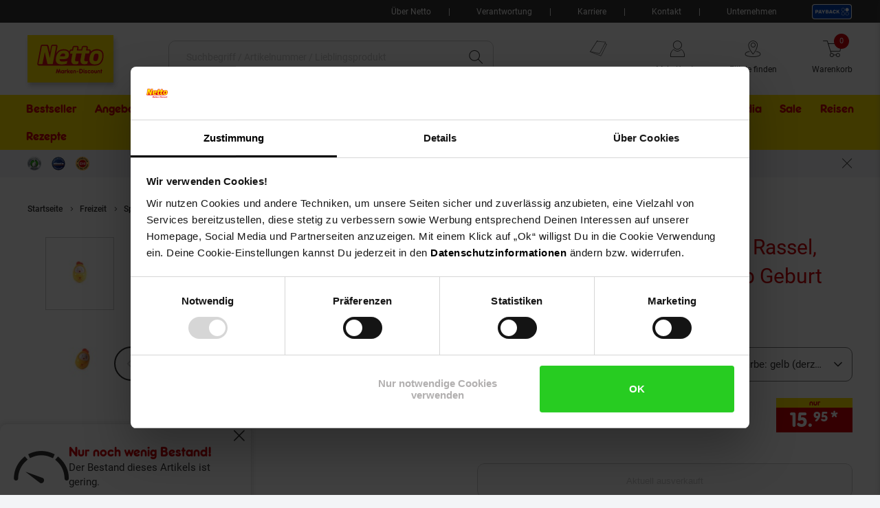

--- FILE ---
content_type: text/html; charset=utf-8
request_url: https://www.google.com/recaptcha/api2/anchor?ar=1&k=6LeYj1kkAAAAAPGpafqJhi9BQyjE9iXp37xg7YPn&co=aHR0cHM6Ly93d3cubmV0dG8tb25saW5lLmRlOjQ0Mw..&hl=en&v=PoyoqOPhxBO7pBk68S4YbpHZ&size=invisible&anchor-ms=20000&execute-ms=30000&cb=wqh1mp73hb8i
body_size: 48657
content:
<!DOCTYPE HTML><html dir="ltr" lang="en"><head><meta http-equiv="Content-Type" content="text/html; charset=UTF-8">
<meta http-equiv="X-UA-Compatible" content="IE=edge">
<title>reCAPTCHA</title>
<style type="text/css">
/* cyrillic-ext */
@font-face {
  font-family: 'Roboto';
  font-style: normal;
  font-weight: 400;
  font-stretch: 100%;
  src: url(//fonts.gstatic.com/s/roboto/v48/KFO7CnqEu92Fr1ME7kSn66aGLdTylUAMa3GUBHMdazTgWw.woff2) format('woff2');
  unicode-range: U+0460-052F, U+1C80-1C8A, U+20B4, U+2DE0-2DFF, U+A640-A69F, U+FE2E-FE2F;
}
/* cyrillic */
@font-face {
  font-family: 'Roboto';
  font-style: normal;
  font-weight: 400;
  font-stretch: 100%;
  src: url(//fonts.gstatic.com/s/roboto/v48/KFO7CnqEu92Fr1ME7kSn66aGLdTylUAMa3iUBHMdazTgWw.woff2) format('woff2');
  unicode-range: U+0301, U+0400-045F, U+0490-0491, U+04B0-04B1, U+2116;
}
/* greek-ext */
@font-face {
  font-family: 'Roboto';
  font-style: normal;
  font-weight: 400;
  font-stretch: 100%;
  src: url(//fonts.gstatic.com/s/roboto/v48/KFO7CnqEu92Fr1ME7kSn66aGLdTylUAMa3CUBHMdazTgWw.woff2) format('woff2');
  unicode-range: U+1F00-1FFF;
}
/* greek */
@font-face {
  font-family: 'Roboto';
  font-style: normal;
  font-weight: 400;
  font-stretch: 100%;
  src: url(//fonts.gstatic.com/s/roboto/v48/KFO7CnqEu92Fr1ME7kSn66aGLdTylUAMa3-UBHMdazTgWw.woff2) format('woff2');
  unicode-range: U+0370-0377, U+037A-037F, U+0384-038A, U+038C, U+038E-03A1, U+03A3-03FF;
}
/* math */
@font-face {
  font-family: 'Roboto';
  font-style: normal;
  font-weight: 400;
  font-stretch: 100%;
  src: url(//fonts.gstatic.com/s/roboto/v48/KFO7CnqEu92Fr1ME7kSn66aGLdTylUAMawCUBHMdazTgWw.woff2) format('woff2');
  unicode-range: U+0302-0303, U+0305, U+0307-0308, U+0310, U+0312, U+0315, U+031A, U+0326-0327, U+032C, U+032F-0330, U+0332-0333, U+0338, U+033A, U+0346, U+034D, U+0391-03A1, U+03A3-03A9, U+03B1-03C9, U+03D1, U+03D5-03D6, U+03F0-03F1, U+03F4-03F5, U+2016-2017, U+2034-2038, U+203C, U+2040, U+2043, U+2047, U+2050, U+2057, U+205F, U+2070-2071, U+2074-208E, U+2090-209C, U+20D0-20DC, U+20E1, U+20E5-20EF, U+2100-2112, U+2114-2115, U+2117-2121, U+2123-214F, U+2190, U+2192, U+2194-21AE, U+21B0-21E5, U+21F1-21F2, U+21F4-2211, U+2213-2214, U+2216-22FF, U+2308-230B, U+2310, U+2319, U+231C-2321, U+2336-237A, U+237C, U+2395, U+239B-23B7, U+23D0, U+23DC-23E1, U+2474-2475, U+25AF, U+25B3, U+25B7, U+25BD, U+25C1, U+25CA, U+25CC, U+25FB, U+266D-266F, U+27C0-27FF, U+2900-2AFF, U+2B0E-2B11, U+2B30-2B4C, U+2BFE, U+3030, U+FF5B, U+FF5D, U+1D400-1D7FF, U+1EE00-1EEFF;
}
/* symbols */
@font-face {
  font-family: 'Roboto';
  font-style: normal;
  font-weight: 400;
  font-stretch: 100%;
  src: url(//fonts.gstatic.com/s/roboto/v48/KFO7CnqEu92Fr1ME7kSn66aGLdTylUAMaxKUBHMdazTgWw.woff2) format('woff2');
  unicode-range: U+0001-000C, U+000E-001F, U+007F-009F, U+20DD-20E0, U+20E2-20E4, U+2150-218F, U+2190, U+2192, U+2194-2199, U+21AF, U+21E6-21F0, U+21F3, U+2218-2219, U+2299, U+22C4-22C6, U+2300-243F, U+2440-244A, U+2460-24FF, U+25A0-27BF, U+2800-28FF, U+2921-2922, U+2981, U+29BF, U+29EB, U+2B00-2BFF, U+4DC0-4DFF, U+FFF9-FFFB, U+10140-1018E, U+10190-1019C, U+101A0, U+101D0-101FD, U+102E0-102FB, U+10E60-10E7E, U+1D2C0-1D2D3, U+1D2E0-1D37F, U+1F000-1F0FF, U+1F100-1F1AD, U+1F1E6-1F1FF, U+1F30D-1F30F, U+1F315, U+1F31C, U+1F31E, U+1F320-1F32C, U+1F336, U+1F378, U+1F37D, U+1F382, U+1F393-1F39F, U+1F3A7-1F3A8, U+1F3AC-1F3AF, U+1F3C2, U+1F3C4-1F3C6, U+1F3CA-1F3CE, U+1F3D4-1F3E0, U+1F3ED, U+1F3F1-1F3F3, U+1F3F5-1F3F7, U+1F408, U+1F415, U+1F41F, U+1F426, U+1F43F, U+1F441-1F442, U+1F444, U+1F446-1F449, U+1F44C-1F44E, U+1F453, U+1F46A, U+1F47D, U+1F4A3, U+1F4B0, U+1F4B3, U+1F4B9, U+1F4BB, U+1F4BF, U+1F4C8-1F4CB, U+1F4D6, U+1F4DA, U+1F4DF, U+1F4E3-1F4E6, U+1F4EA-1F4ED, U+1F4F7, U+1F4F9-1F4FB, U+1F4FD-1F4FE, U+1F503, U+1F507-1F50B, U+1F50D, U+1F512-1F513, U+1F53E-1F54A, U+1F54F-1F5FA, U+1F610, U+1F650-1F67F, U+1F687, U+1F68D, U+1F691, U+1F694, U+1F698, U+1F6AD, U+1F6B2, U+1F6B9-1F6BA, U+1F6BC, U+1F6C6-1F6CF, U+1F6D3-1F6D7, U+1F6E0-1F6EA, U+1F6F0-1F6F3, U+1F6F7-1F6FC, U+1F700-1F7FF, U+1F800-1F80B, U+1F810-1F847, U+1F850-1F859, U+1F860-1F887, U+1F890-1F8AD, U+1F8B0-1F8BB, U+1F8C0-1F8C1, U+1F900-1F90B, U+1F93B, U+1F946, U+1F984, U+1F996, U+1F9E9, U+1FA00-1FA6F, U+1FA70-1FA7C, U+1FA80-1FA89, U+1FA8F-1FAC6, U+1FACE-1FADC, U+1FADF-1FAE9, U+1FAF0-1FAF8, U+1FB00-1FBFF;
}
/* vietnamese */
@font-face {
  font-family: 'Roboto';
  font-style: normal;
  font-weight: 400;
  font-stretch: 100%;
  src: url(//fonts.gstatic.com/s/roboto/v48/KFO7CnqEu92Fr1ME7kSn66aGLdTylUAMa3OUBHMdazTgWw.woff2) format('woff2');
  unicode-range: U+0102-0103, U+0110-0111, U+0128-0129, U+0168-0169, U+01A0-01A1, U+01AF-01B0, U+0300-0301, U+0303-0304, U+0308-0309, U+0323, U+0329, U+1EA0-1EF9, U+20AB;
}
/* latin-ext */
@font-face {
  font-family: 'Roboto';
  font-style: normal;
  font-weight: 400;
  font-stretch: 100%;
  src: url(//fonts.gstatic.com/s/roboto/v48/KFO7CnqEu92Fr1ME7kSn66aGLdTylUAMa3KUBHMdazTgWw.woff2) format('woff2');
  unicode-range: U+0100-02BA, U+02BD-02C5, U+02C7-02CC, U+02CE-02D7, U+02DD-02FF, U+0304, U+0308, U+0329, U+1D00-1DBF, U+1E00-1E9F, U+1EF2-1EFF, U+2020, U+20A0-20AB, U+20AD-20C0, U+2113, U+2C60-2C7F, U+A720-A7FF;
}
/* latin */
@font-face {
  font-family: 'Roboto';
  font-style: normal;
  font-weight: 400;
  font-stretch: 100%;
  src: url(//fonts.gstatic.com/s/roboto/v48/KFO7CnqEu92Fr1ME7kSn66aGLdTylUAMa3yUBHMdazQ.woff2) format('woff2');
  unicode-range: U+0000-00FF, U+0131, U+0152-0153, U+02BB-02BC, U+02C6, U+02DA, U+02DC, U+0304, U+0308, U+0329, U+2000-206F, U+20AC, U+2122, U+2191, U+2193, U+2212, U+2215, U+FEFF, U+FFFD;
}
/* cyrillic-ext */
@font-face {
  font-family: 'Roboto';
  font-style: normal;
  font-weight: 500;
  font-stretch: 100%;
  src: url(//fonts.gstatic.com/s/roboto/v48/KFO7CnqEu92Fr1ME7kSn66aGLdTylUAMa3GUBHMdazTgWw.woff2) format('woff2');
  unicode-range: U+0460-052F, U+1C80-1C8A, U+20B4, U+2DE0-2DFF, U+A640-A69F, U+FE2E-FE2F;
}
/* cyrillic */
@font-face {
  font-family: 'Roboto';
  font-style: normal;
  font-weight: 500;
  font-stretch: 100%;
  src: url(//fonts.gstatic.com/s/roboto/v48/KFO7CnqEu92Fr1ME7kSn66aGLdTylUAMa3iUBHMdazTgWw.woff2) format('woff2');
  unicode-range: U+0301, U+0400-045F, U+0490-0491, U+04B0-04B1, U+2116;
}
/* greek-ext */
@font-face {
  font-family: 'Roboto';
  font-style: normal;
  font-weight: 500;
  font-stretch: 100%;
  src: url(//fonts.gstatic.com/s/roboto/v48/KFO7CnqEu92Fr1ME7kSn66aGLdTylUAMa3CUBHMdazTgWw.woff2) format('woff2');
  unicode-range: U+1F00-1FFF;
}
/* greek */
@font-face {
  font-family: 'Roboto';
  font-style: normal;
  font-weight: 500;
  font-stretch: 100%;
  src: url(//fonts.gstatic.com/s/roboto/v48/KFO7CnqEu92Fr1ME7kSn66aGLdTylUAMa3-UBHMdazTgWw.woff2) format('woff2');
  unicode-range: U+0370-0377, U+037A-037F, U+0384-038A, U+038C, U+038E-03A1, U+03A3-03FF;
}
/* math */
@font-face {
  font-family: 'Roboto';
  font-style: normal;
  font-weight: 500;
  font-stretch: 100%;
  src: url(//fonts.gstatic.com/s/roboto/v48/KFO7CnqEu92Fr1ME7kSn66aGLdTylUAMawCUBHMdazTgWw.woff2) format('woff2');
  unicode-range: U+0302-0303, U+0305, U+0307-0308, U+0310, U+0312, U+0315, U+031A, U+0326-0327, U+032C, U+032F-0330, U+0332-0333, U+0338, U+033A, U+0346, U+034D, U+0391-03A1, U+03A3-03A9, U+03B1-03C9, U+03D1, U+03D5-03D6, U+03F0-03F1, U+03F4-03F5, U+2016-2017, U+2034-2038, U+203C, U+2040, U+2043, U+2047, U+2050, U+2057, U+205F, U+2070-2071, U+2074-208E, U+2090-209C, U+20D0-20DC, U+20E1, U+20E5-20EF, U+2100-2112, U+2114-2115, U+2117-2121, U+2123-214F, U+2190, U+2192, U+2194-21AE, U+21B0-21E5, U+21F1-21F2, U+21F4-2211, U+2213-2214, U+2216-22FF, U+2308-230B, U+2310, U+2319, U+231C-2321, U+2336-237A, U+237C, U+2395, U+239B-23B7, U+23D0, U+23DC-23E1, U+2474-2475, U+25AF, U+25B3, U+25B7, U+25BD, U+25C1, U+25CA, U+25CC, U+25FB, U+266D-266F, U+27C0-27FF, U+2900-2AFF, U+2B0E-2B11, U+2B30-2B4C, U+2BFE, U+3030, U+FF5B, U+FF5D, U+1D400-1D7FF, U+1EE00-1EEFF;
}
/* symbols */
@font-face {
  font-family: 'Roboto';
  font-style: normal;
  font-weight: 500;
  font-stretch: 100%;
  src: url(//fonts.gstatic.com/s/roboto/v48/KFO7CnqEu92Fr1ME7kSn66aGLdTylUAMaxKUBHMdazTgWw.woff2) format('woff2');
  unicode-range: U+0001-000C, U+000E-001F, U+007F-009F, U+20DD-20E0, U+20E2-20E4, U+2150-218F, U+2190, U+2192, U+2194-2199, U+21AF, U+21E6-21F0, U+21F3, U+2218-2219, U+2299, U+22C4-22C6, U+2300-243F, U+2440-244A, U+2460-24FF, U+25A0-27BF, U+2800-28FF, U+2921-2922, U+2981, U+29BF, U+29EB, U+2B00-2BFF, U+4DC0-4DFF, U+FFF9-FFFB, U+10140-1018E, U+10190-1019C, U+101A0, U+101D0-101FD, U+102E0-102FB, U+10E60-10E7E, U+1D2C0-1D2D3, U+1D2E0-1D37F, U+1F000-1F0FF, U+1F100-1F1AD, U+1F1E6-1F1FF, U+1F30D-1F30F, U+1F315, U+1F31C, U+1F31E, U+1F320-1F32C, U+1F336, U+1F378, U+1F37D, U+1F382, U+1F393-1F39F, U+1F3A7-1F3A8, U+1F3AC-1F3AF, U+1F3C2, U+1F3C4-1F3C6, U+1F3CA-1F3CE, U+1F3D4-1F3E0, U+1F3ED, U+1F3F1-1F3F3, U+1F3F5-1F3F7, U+1F408, U+1F415, U+1F41F, U+1F426, U+1F43F, U+1F441-1F442, U+1F444, U+1F446-1F449, U+1F44C-1F44E, U+1F453, U+1F46A, U+1F47D, U+1F4A3, U+1F4B0, U+1F4B3, U+1F4B9, U+1F4BB, U+1F4BF, U+1F4C8-1F4CB, U+1F4D6, U+1F4DA, U+1F4DF, U+1F4E3-1F4E6, U+1F4EA-1F4ED, U+1F4F7, U+1F4F9-1F4FB, U+1F4FD-1F4FE, U+1F503, U+1F507-1F50B, U+1F50D, U+1F512-1F513, U+1F53E-1F54A, U+1F54F-1F5FA, U+1F610, U+1F650-1F67F, U+1F687, U+1F68D, U+1F691, U+1F694, U+1F698, U+1F6AD, U+1F6B2, U+1F6B9-1F6BA, U+1F6BC, U+1F6C6-1F6CF, U+1F6D3-1F6D7, U+1F6E0-1F6EA, U+1F6F0-1F6F3, U+1F6F7-1F6FC, U+1F700-1F7FF, U+1F800-1F80B, U+1F810-1F847, U+1F850-1F859, U+1F860-1F887, U+1F890-1F8AD, U+1F8B0-1F8BB, U+1F8C0-1F8C1, U+1F900-1F90B, U+1F93B, U+1F946, U+1F984, U+1F996, U+1F9E9, U+1FA00-1FA6F, U+1FA70-1FA7C, U+1FA80-1FA89, U+1FA8F-1FAC6, U+1FACE-1FADC, U+1FADF-1FAE9, U+1FAF0-1FAF8, U+1FB00-1FBFF;
}
/* vietnamese */
@font-face {
  font-family: 'Roboto';
  font-style: normal;
  font-weight: 500;
  font-stretch: 100%;
  src: url(//fonts.gstatic.com/s/roboto/v48/KFO7CnqEu92Fr1ME7kSn66aGLdTylUAMa3OUBHMdazTgWw.woff2) format('woff2');
  unicode-range: U+0102-0103, U+0110-0111, U+0128-0129, U+0168-0169, U+01A0-01A1, U+01AF-01B0, U+0300-0301, U+0303-0304, U+0308-0309, U+0323, U+0329, U+1EA0-1EF9, U+20AB;
}
/* latin-ext */
@font-face {
  font-family: 'Roboto';
  font-style: normal;
  font-weight: 500;
  font-stretch: 100%;
  src: url(//fonts.gstatic.com/s/roboto/v48/KFO7CnqEu92Fr1ME7kSn66aGLdTylUAMa3KUBHMdazTgWw.woff2) format('woff2');
  unicode-range: U+0100-02BA, U+02BD-02C5, U+02C7-02CC, U+02CE-02D7, U+02DD-02FF, U+0304, U+0308, U+0329, U+1D00-1DBF, U+1E00-1E9F, U+1EF2-1EFF, U+2020, U+20A0-20AB, U+20AD-20C0, U+2113, U+2C60-2C7F, U+A720-A7FF;
}
/* latin */
@font-face {
  font-family: 'Roboto';
  font-style: normal;
  font-weight: 500;
  font-stretch: 100%;
  src: url(//fonts.gstatic.com/s/roboto/v48/KFO7CnqEu92Fr1ME7kSn66aGLdTylUAMa3yUBHMdazQ.woff2) format('woff2');
  unicode-range: U+0000-00FF, U+0131, U+0152-0153, U+02BB-02BC, U+02C6, U+02DA, U+02DC, U+0304, U+0308, U+0329, U+2000-206F, U+20AC, U+2122, U+2191, U+2193, U+2212, U+2215, U+FEFF, U+FFFD;
}
/* cyrillic-ext */
@font-face {
  font-family: 'Roboto';
  font-style: normal;
  font-weight: 900;
  font-stretch: 100%;
  src: url(//fonts.gstatic.com/s/roboto/v48/KFO7CnqEu92Fr1ME7kSn66aGLdTylUAMa3GUBHMdazTgWw.woff2) format('woff2');
  unicode-range: U+0460-052F, U+1C80-1C8A, U+20B4, U+2DE0-2DFF, U+A640-A69F, U+FE2E-FE2F;
}
/* cyrillic */
@font-face {
  font-family: 'Roboto';
  font-style: normal;
  font-weight: 900;
  font-stretch: 100%;
  src: url(//fonts.gstatic.com/s/roboto/v48/KFO7CnqEu92Fr1ME7kSn66aGLdTylUAMa3iUBHMdazTgWw.woff2) format('woff2');
  unicode-range: U+0301, U+0400-045F, U+0490-0491, U+04B0-04B1, U+2116;
}
/* greek-ext */
@font-face {
  font-family: 'Roboto';
  font-style: normal;
  font-weight: 900;
  font-stretch: 100%;
  src: url(//fonts.gstatic.com/s/roboto/v48/KFO7CnqEu92Fr1ME7kSn66aGLdTylUAMa3CUBHMdazTgWw.woff2) format('woff2');
  unicode-range: U+1F00-1FFF;
}
/* greek */
@font-face {
  font-family: 'Roboto';
  font-style: normal;
  font-weight: 900;
  font-stretch: 100%;
  src: url(//fonts.gstatic.com/s/roboto/v48/KFO7CnqEu92Fr1ME7kSn66aGLdTylUAMa3-UBHMdazTgWw.woff2) format('woff2');
  unicode-range: U+0370-0377, U+037A-037F, U+0384-038A, U+038C, U+038E-03A1, U+03A3-03FF;
}
/* math */
@font-face {
  font-family: 'Roboto';
  font-style: normal;
  font-weight: 900;
  font-stretch: 100%;
  src: url(//fonts.gstatic.com/s/roboto/v48/KFO7CnqEu92Fr1ME7kSn66aGLdTylUAMawCUBHMdazTgWw.woff2) format('woff2');
  unicode-range: U+0302-0303, U+0305, U+0307-0308, U+0310, U+0312, U+0315, U+031A, U+0326-0327, U+032C, U+032F-0330, U+0332-0333, U+0338, U+033A, U+0346, U+034D, U+0391-03A1, U+03A3-03A9, U+03B1-03C9, U+03D1, U+03D5-03D6, U+03F0-03F1, U+03F4-03F5, U+2016-2017, U+2034-2038, U+203C, U+2040, U+2043, U+2047, U+2050, U+2057, U+205F, U+2070-2071, U+2074-208E, U+2090-209C, U+20D0-20DC, U+20E1, U+20E5-20EF, U+2100-2112, U+2114-2115, U+2117-2121, U+2123-214F, U+2190, U+2192, U+2194-21AE, U+21B0-21E5, U+21F1-21F2, U+21F4-2211, U+2213-2214, U+2216-22FF, U+2308-230B, U+2310, U+2319, U+231C-2321, U+2336-237A, U+237C, U+2395, U+239B-23B7, U+23D0, U+23DC-23E1, U+2474-2475, U+25AF, U+25B3, U+25B7, U+25BD, U+25C1, U+25CA, U+25CC, U+25FB, U+266D-266F, U+27C0-27FF, U+2900-2AFF, U+2B0E-2B11, U+2B30-2B4C, U+2BFE, U+3030, U+FF5B, U+FF5D, U+1D400-1D7FF, U+1EE00-1EEFF;
}
/* symbols */
@font-face {
  font-family: 'Roboto';
  font-style: normal;
  font-weight: 900;
  font-stretch: 100%;
  src: url(//fonts.gstatic.com/s/roboto/v48/KFO7CnqEu92Fr1ME7kSn66aGLdTylUAMaxKUBHMdazTgWw.woff2) format('woff2');
  unicode-range: U+0001-000C, U+000E-001F, U+007F-009F, U+20DD-20E0, U+20E2-20E4, U+2150-218F, U+2190, U+2192, U+2194-2199, U+21AF, U+21E6-21F0, U+21F3, U+2218-2219, U+2299, U+22C4-22C6, U+2300-243F, U+2440-244A, U+2460-24FF, U+25A0-27BF, U+2800-28FF, U+2921-2922, U+2981, U+29BF, U+29EB, U+2B00-2BFF, U+4DC0-4DFF, U+FFF9-FFFB, U+10140-1018E, U+10190-1019C, U+101A0, U+101D0-101FD, U+102E0-102FB, U+10E60-10E7E, U+1D2C0-1D2D3, U+1D2E0-1D37F, U+1F000-1F0FF, U+1F100-1F1AD, U+1F1E6-1F1FF, U+1F30D-1F30F, U+1F315, U+1F31C, U+1F31E, U+1F320-1F32C, U+1F336, U+1F378, U+1F37D, U+1F382, U+1F393-1F39F, U+1F3A7-1F3A8, U+1F3AC-1F3AF, U+1F3C2, U+1F3C4-1F3C6, U+1F3CA-1F3CE, U+1F3D4-1F3E0, U+1F3ED, U+1F3F1-1F3F3, U+1F3F5-1F3F7, U+1F408, U+1F415, U+1F41F, U+1F426, U+1F43F, U+1F441-1F442, U+1F444, U+1F446-1F449, U+1F44C-1F44E, U+1F453, U+1F46A, U+1F47D, U+1F4A3, U+1F4B0, U+1F4B3, U+1F4B9, U+1F4BB, U+1F4BF, U+1F4C8-1F4CB, U+1F4D6, U+1F4DA, U+1F4DF, U+1F4E3-1F4E6, U+1F4EA-1F4ED, U+1F4F7, U+1F4F9-1F4FB, U+1F4FD-1F4FE, U+1F503, U+1F507-1F50B, U+1F50D, U+1F512-1F513, U+1F53E-1F54A, U+1F54F-1F5FA, U+1F610, U+1F650-1F67F, U+1F687, U+1F68D, U+1F691, U+1F694, U+1F698, U+1F6AD, U+1F6B2, U+1F6B9-1F6BA, U+1F6BC, U+1F6C6-1F6CF, U+1F6D3-1F6D7, U+1F6E0-1F6EA, U+1F6F0-1F6F3, U+1F6F7-1F6FC, U+1F700-1F7FF, U+1F800-1F80B, U+1F810-1F847, U+1F850-1F859, U+1F860-1F887, U+1F890-1F8AD, U+1F8B0-1F8BB, U+1F8C0-1F8C1, U+1F900-1F90B, U+1F93B, U+1F946, U+1F984, U+1F996, U+1F9E9, U+1FA00-1FA6F, U+1FA70-1FA7C, U+1FA80-1FA89, U+1FA8F-1FAC6, U+1FACE-1FADC, U+1FADF-1FAE9, U+1FAF0-1FAF8, U+1FB00-1FBFF;
}
/* vietnamese */
@font-face {
  font-family: 'Roboto';
  font-style: normal;
  font-weight: 900;
  font-stretch: 100%;
  src: url(//fonts.gstatic.com/s/roboto/v48/KFO7CnqEu92Fr1ME7kSn66aGLdTylUAMa3OUBHMdazTgWw.woff2) format('woff2');
  unicode-range: U+0102-0103, U+0110-0111, U+0128-0129, U+0168-0169, U+01A0-01A1, U+01AF-01B0, U+0300-0301, U+0303-0304, U+0308-0309, U+0323, U+0329, U+1EA0-1EF9, U+20AB;
}
/* latin-ext */
@font-face {
  font-family: 'Roboto';
  font-style: normal;
  font-weight: 900;
  font-stretch: 100%;
  src: url(//fonts.gstatic.com/s/roboto/v48/KFO7CnqEu92Fr1ME7kSn66aGLdTylUAMa3KUBHMdazTgWw.woff2) format('woff2');
  unicode-range: U+0100-02BA, U+02BD-02C5, U+02C7-02CC, U+02CE-02D7, U+02DD-02FF, U+0304, U+0308, U+0329, U+1D00-1DBF, U+1E00-1E9F, U+1EF2-1EFF, U+2020, U+20A0-20AB, U+20AD-20C0, U+2113, U+2C60-2C7F, U+A720-A7FF;
}
/* latin */
@font-face {
  font-family: 'Roboto';
  font-style: normal;
  font-weight: 900;
  font-stretch: 100%;
  src: url(//fonts.gstatic.com/s/roboto/v48/KFO7CnqEu92Fr1ME7kSn66aGLdTylUAMa3yUBHMdazQ.woff2) format('woff2');
  unicode-range: U+0000-00FF, U+0131, U+0152-0153, U+02BB-02BC, U+02C6, U+02DA, U+02DC, U+0304, U+0308, U+0329, U+2000-206F, U+20AC, U+2122, U+2191, U+2193, U+2212, U+2215, U+FEFF, U+FFFD;
}

</style>
<link rel="stylesheet" type="text/css" href="https://www.gstatic.com/recaptcha/releases/PoyoqOPhxBO7pBk68S4YbpHZ/styles__ltr.css">
<script nonce="bTYWAeKdQ2-_iqgUE2Faiw" type="text/javascript">window['__recaptcha_api'] = 'https://www.google.com/recaptcha/api2/';</script>
<script type="text/javascript" src="https://www.gstatic.com/recaptcha/releases/PoyoqOPhxBO7pBk68S4YbpHZ/recaptcha__en.js" nonce="bTYWAeKdQ2-_iqgUE2Faiw">
      
    </script></head>
<body><div id="rc-anchor-alert" class="rc-anchor-alert"></div>
<input type="hidden" id="recaptcha-token" value="[base64]">
<script type="text/javascript" nonce="bTYWAeKdQ2-_iqgUE2Faiw">
      recaptcha.anchor.Main.init("[\x22ainput\x22,[\x22bgdata\x22,\x22\x22,\[base64]/[base64]/[base64]/ZyhXLGgpOnEoW04sMjEsbF0sVywwKSxoKSxmYWxzZSxmYWxzZSl9Y2F0Y2goayl7RygzNTgsVyk/[base64]/[base64]/[base64]/[base64]/[base64]/[base64]/[base64]/bmV3IEJbT10oRFswXSk6dz09Mj9uZXcgQltPXShEWzBdLERbMV0pOnc9PTM/bmV3IEJbT10oRFswXSxEWzFdLERbMl0pOnc9PTQ/[base64]/[base64]/[base64]/[base64]/[base64]\\u003d\x22,\[base64]\\u003d\x22,\x22w6nChsKAI07DpRJrSSXCpADDisKpwqnCugrCsMKfw6fCvlXCkDLDj2szT8OgPn0wEmnDki96S24MwrjCk8OkAEd6azfCicOswp8nPywAVj/CjsOBwo3DisKDw4TCoDfDrMORw4nCnUZmwojDkMOOwoXCpsKwamPDiMKqwoBxw68BwrDDhMO1w65Pw7d8Cz1YGsOjIDHDoi/[base64]/DssO5BsKMw5jDoirCmmTChghUw6rCq8K8ckbCmzMASQ3DiMODfMK1BknDsyHDmsKOZ8KwFsO+w6jDrlUMw4zDtsK5LwMkw5DDsBzDpmVowqlXwqLDtX9uMw/CpijCkj0eNHLDpCXDklvCuQPDhAUsCRhLI37DiQ8MEXo2w7JydcOJa0cZT2TDo11twoZvQ8OwScO6QXhUecOewpDCnlpweMKzQsOLYcOEw7cnw612w4zCnHY9wol7woPDngvCvMOCL1TCtQ0lw6DCgMORw7pFw6p1w6NODsKqwrF/[base64]/CssKgQkxUw7HDgFTDmhvDhUN3w5fDq8OKwrHDkAxpw7UjfsOiN8Ojw7jCrMO2X8KpY8OXwoPDj8KVNcOqK8OKG8Oiwo/CrMKLw40zwp3Dpy8Mw6B+wrAXw447wp7DizzDuhHDrsOwwqrCkFw/wrDDqMOdK3BvwoHDqXrChw/DnXvDvF9kwpMGw7g9w60hIR52FUVSPsO+PMOdwpkGw7jCvUxjDhE/w5fChcOEKsOXYl8awqjDjMK3w4PDlsOCwoU0w6zDs8OXOcK0w5vCksO+ZjAkw5rChE/CmCPCrUPCkQ3Cun3CqWwLV0xDwqVvwqfDgnNMwqbCocOcwrTDhcOkwpI1wosOQcOPwo1bBHAWwqVREsOXwqlaw4UQPHYjw7MHcxTCt8O8MQ5swo/DhjfDssKGwofCjcKKwrPCgcKzB8KvRsK/wo8JEARLcyrCusKsTsOoX8KyN8KAwpnDoDbCvDrDtlJUREFxA8KFYgfChiDDpWrDvsO1JcOtHsOuw60SbFLDhsOww63Dj8K7L8KrwpNFw47Ds2jCmw4NNn0jwpzDhMOjw5/CvMOYwrImw5FEAsKXQkjCssOvw4VwwrfCp17CsW5tw6bDtERpQMOvw6zCpUlnwogRGcK9w4kJPGlDTi92UMOrSFcIasOPwoIEE31Iw4BUwpfDsMKDUcO1w6bDkTXDs8K3PMO6wqc/[base64]/[base64]/ClUDDmMOGw79Zw4jDlFjDnMOzw5RXXsOPVC7Do8Krw4YAA8KhPcKAwq4aw7EuKMOFwollw7EdCFTCgAUSw6NbdyPCiT1eFCDCqDzCsEYtwo8tw7TDsWxqY8OdW8KXCB/CkcOJwqTCr1lXwrbDucOSBMOJE8KIUEs0woDDncKYNcKSw4UHwosfwpHDvxnCpmceTnQaaMOAw746MMOFw5/CqsKKw4UrYxFlwoXDqC3ChsKwaEtELGnCghjDpiwFXX5Yw7PDnWt2Q8KgbcKZHzbCicO5w5/[base64]/DgXLDnUzDsBXDmcKcMmvDjhbCqSPDmzFYw6JYwqFmwprDlhUkworClFNqw5/DkD/Cpk/ClzrDu8KDw4Ivw73CtsKHEgrCr3XDhjlyDGfDrsOQwrbCvcObAsKNw6hkwqHDhyN0w6nCun9/bcKJw4nCjsO1McKywqcawq3Du8OKQMKZwpPCohTCmMOXJGtACylWw6DCpQfCosK/wrt6w6HCs8K9wrHCm8K5w4onCgw/w5Yiw6RoICYNR8KKD03Chgt1UcOCwqwTw5B9wr3ClT7Cs8KEBlfDtMK3wp5LwrgyX8O4wo/[base64]/DjMKkwr0PDsK9aUzDkcOlw4rCrV3DmcOMccKSwqFeLEQRDgdWazRawqTDtMKxXhBGw7jDj3QqwoFxbsKNwpvCnMOQw5vClhssVgBSbQ9eS2JGw4fCgTsaOcOWw70Dw6/CuQ5ES8KJEcK/X8OGwpzDkcOxcVl2aCjDmGEkFsOSX3PCmCgawpDDr8OXZMKew7/Cq0XCpMK3wrViw7FhD8KiwqPDisOZw4xew5HCucKxwpLDmE3CmGPCrHPCo8OMw4zDiTXCosObwq7DjsKcCG44w4wiwqJgbsODNwPDiMKuWQbDqMO0L1PCmAfCusOoLcOMXXAEwr/Cn0Jpw5YDwrQfwovCrnbDm8KzSMKAw4YceScQLcOvZMKlJjbCm0BQwrwGbCZ2w5TDq8OZQlbCuzXCm8KaCRPDn8O7VUh0EcK/[base64]/w7o/CsKDKsOLw7UdScOtKjgtwozCpcOCwpAlw5XDjcKaLUrCmirDqDQIA8KSwroIwrvDqA4lYmBsEEIiw5taEENcfsOSN0oEJH/[base64]/[base64]/DncKDL8KYwrdGw5hUw5vDvsK/OhUQDBHDuxcQwqbDol8Lw5HCisKJVsK/KgDDlMOXaEDCrHMpcUnDh8K2w7gXTMKkwpgxw4l+wrV/w6jDpsKXXsKQwo5Yw7sqfsO6fMKvw57DuMK1KERaw7DCqkM8fGNxUMKWTGVsw7/[base64]/[base64]/[base64]/CkBTDq8KyIHfDszTDgF3DuSnChxwAwr01AHfCoGXCvnEPJsORw6rDtsKALhjDpE54w4zDlsO/wo8CMm3DvsKxfcKWLsOCwrJmT1TCrsOwdh7CvcO2DXNpEcO4w6XCjkjCk8KRw7XDhwLCtCtdw5/DhMOOUsKCw7/CqsKmwqjCgkvDklNbGsOaMUHCpGbDm08GB8OdAGwEwrFoKDJJB8O5wpDCncKYW8Kyw5jDsVxHwrE6wqHDlTXDncKdw5l0w5bDqk/[base64]/CkcKjdsKPw58NNxNUNVp8e8KBw49uE8OjHcKHRzxnwrTDt8KFwqkaOFXCsVXCj8OwMjV3SsOrSgDCgGLDrGR4UicBw77CtsKXwpjCk2XCpsOgwow3AMK0w6LCkF/CgcKqcMKbw6MAAMK7wpvDolXDgDDCv8KewpfCsTvDgsK+WcOmw4PChUENH8Kowrl6d8OefA1xTcKaw58HwptOw4PDu3oOwpjDs3pnUHopDsKhGQ4wFFnCuX4CSFVwYDBUSjzDgXbDmxbCghjCmMKVGTfDjivCvH1tw4/CgRktwpkowp/CilLDsk1LZVHCgEA4wo3DiErDnMObeU7DnGpKwpR3KgPCsMKRw7IXw7nCuRIiLlsPwpsRfMOSA1PCu8Ovwq0zW8ODKcO9w6pdwpFaw7Ydw5vCmsOcDQnCoQPDoMO4fMK7wrwzw7TClsKGw4XDslLDhlrDohhtL8K8wppiwqA8w41EW8OMWMOnw4zDkMOxQRnCtl/DjsK6wr7CqHjCtMOkwoJAwoh6wq8mwp0UfcOHbWbChsOpOWp9MsO/w4pzflEQw4Yvw6jDhXRAacOxwpM/w4VcAcOIUcKrwojCgcKjTHXDpH/CuQXChsOVC8Klw4IFFD/DtgPCk8OxwoTCpMKhwrnCvmrCvsOsw57DlsOFwrvDqMOEOcKpI1V6D2DCicOZw4rCrhdoe09HNsObfhIVwofChA/CnsOTw5vDjMOJw5/CvQTDgVtTw6PChyHClHUnw4vDj8KCdcK4woHDssOsw7hNwq42wozDiFxkwpMBw4FRRcOSw6HDicOEa8KAwozDlkrCucKJwqPDm8KqfGfDtMObw7Ebw4BNw64nw4U+w6XDoUzDhcK9w6/Dj8KFw6rDgMOcw7FhwqLClyvDvEhFwpvDpyvDn8OqIjwcZCfDmQDCvH5WFH9iw4jCh8KBwoHDp8KaasOvGyY0w7RSw7Bpw7LDl8Kow5xrF8ORcXs5KMOhw44Bw7FlSlxqwrU1T8ONw5Inw6/Co8Kgw442woLDssOLT8OgB8OvTcKJw5PDqcOqw6MkLQNec0wZT8KDw5DCp8O0wpLCl8O0w44cwrAWL1wYcjbCoSVSw60XNsOtwrHChCHDgcK9UjHCjsK0wr3CtcKnI8O3w4vDqsO1wrfClnjCiG4YwoLCjMOwwpkgw6MQw5rDqMKhw5wQD8K8PsOYZsKjwo/DiX0bYm4iw6jDphcNwoXCvsOywpp7FMOVw5pMw5LCrMKxw4V8wqw5ayBBDsOUw6JJwpZNenvDq8ObDxc2w5sGK3vDiMO3w7BEIsKJwpHDpDYgwrVBwrPDlGzDlmdpw6TCl0A0RBoyG1h/AsKUwowgwo0vccOfwoAKwrliUgLCgsKmw7Rbw7JXFcKxw63ChDopwpfDsn3DjAFcJSkbw4QOXMKZAsOlw6hYw4h1MsKFw7zDsWjCkDHCgcOPw6zChcK7SDzDhQDCgwJUw7A1w5p4aREbwq/DtsKmIXFsd8Okw6t0aUUNwrJuNDDCm1ZrWsO1w40FwqZeD8OOXcKfdhcXw7jCnCpXJk0ZccO6w4E/LcKOw4rCmhs6wr3CrsKpw5IJw6hYwo7ChMKWwrDCvMOpFGTDkcKEwqtnw6BfwrB1w7J/[base64]/wqrCkMO8AMKrDHVnwrTDoi7DisO7Dg3CgMOmZmcJw7TDtyPCvnfDrWJKwq5hw55Zw7ZpwpvDuTfCsBzClgUBw7o7w6ANw4/DjsKmwqnCnMO4LlDDkMO1WxgFw6kTwrZDwo1Kw4kyOn91w67Di8KLw4nCkMKfwr9NRUYiwqhZIEnCosKmw7LDsMKOwrFaw4lNOQtTVwpbXXBvw4x1wpHDn8K8wovCnwnDk8Oow4bDmnpTw6Ftw5JpwonDrCTDp8Kkw6vCv8OjwqbCiV49QcKLC8Kdw6FRJMKhw7/DhsKQIMOtEMOAwpTCrVx6w6h0wqLChMKyNMK+S1fCjcOdw4x/w4nDh8Kjw4TDvnJHw5HDrsK6wpUwwrbCs3hRwqMsKsOmwqLCksK7Oh/DtcO3woVtS8OuY8KnwpnDgmzDiyYrwq/DvXllw5ZyFcKIwpEJFcK2YMOoA1Axw5doUsOFa8KpNsKNZsKYZcORUg1Nw5EWwpvChMOfwqTCgsOfA8OfTsKiV8KHwrXDmxg5E8OlHsKdFMKtw5AXw5DDsEHCqQZwwrx0Z1/Dg3hgB1zCl8KEwqccwpA0UcOHd8KiwpDCjMKPDlHCksKtfMOyQgsWCsODVx0hH8Oqw6Unw6PDqCzDrwPDhwlTCXw/NsKtw4vCtsOnUlXDlcOxDMO/TsKiwqTDsyBxMz1ewo3Cm8OywoFew6HCikDCqFXDpV4Fw7DCmG/DgxHCvEcBw4BKJWhWwqHDhTvCkMO+w73CvAjDqsOIEcK8IsKJwpAnO05cw7xnwo9haSjDn2bClWjDkSrDriXCocKzMcOVw5sywpvDqU7Dl8Ojwp5Zwo7DhsO8MHhuIMOIP8KMwrM1wqBVw7YHN0bDpzfCi8O/cF/CicOGT3NGw4NBYMKaw5QJw7U4fGgWwp7DgR/DsSbDpMOmHcOcXz/DsR9ZcMKqw4rDrcOrwqrCpjVjJAHDgmnCtMOgw53DoD7CqSHCrMOfRiTDhGLDkVLDtT7DjmbDgMKrwrdcQsK4Y1XCnktuRh/CoMKYwosiwpc3J8OUwop6woDCl8Obw5UxwprDocKuw47Chk3DsxRxwqDDqQrCvzxBaVJ2LXYNwrI/S8OywrEqw4d1wo7CshHDh2EXXyVzwozCl8O/eRQDwpvDusKuw5vCgcOvCQnCn8K6YHbCpjPDvFjDhcOhw7bDrhx1wrYkURNVRsKCH3LCiXQVXnbDrMK0wo/CgcKwZmXCj8OVw5F2BcOEw6HCpsOvw6PChcOqUcO0wogJw6s9wp/DicKuwrLCu8K/wpXDu8K2wpDCt3loIDbCr8OsG8KlBkQ0wpVCwrDDh8K1wp3Dpm/CvsKzwqzChDUIEBA/Ck3Cl3XDrMOgw4ZawqYXAMKDwqjDgcORwoEAw6ZZwpAewq0hwqQ4CsOhWMKUJ8OJT8Kyw6cxVsOiD8OIwr/DoQrCksOxL3rCrcOIw7tWwoVsdVpLdQPDmGUJwqHCuMOMdlUow5TCrTHDvX82bsKTABxTOWYtOcKZJmxgB8KGJcKZeR/DisKMeSLDjcKxwq4OcFPCnsO/wpTDm1XCtD7DkE4Nw4nCpsKAPcOPB8KIZxPDjMKAPcOSwrPCrAXCvwBEwrrCkMK/w4XCmk7DqinDnsKaO8KqBkBkEsKIw5HDvcKDw4Y/w4rDqsKhfsO9wqozwqcQeXzDkMOvwoxiWgMxwrRkGyDCsRjCiA/[base64]/DrWjDqjgCRxE5w4jCjsKwMsO8w53ChMK2ZkseSwNANMOcaFnDmcO+M03CnW0vVcKGwqvCu8KKw4tnQMKMAMK0wrAWw5IdayHCpMOzw4vCjcKzdzYjw58Aw6XCscKbRMKfPcObT8KEN8KVKFszwroyB0E5Cm7CtUxjwo/CtylTwqlAFT0pY8OkAcKuwrAxL8KKJickwo1yZ8OHw4MLUMO4w48Vw7kkIRrDosK9wqF3IsOnw4d9csOyYxXCoEjCnEHCsSjCoiPCtgt4SsOXU8O7w6Eteh0yP8Onwq/DqBVoRMK/w4Q3JsK/GcKGwpshw6R+wogOw4fCtBfCi8OgO8ORLMOTRTrCsMKzw6dVCk3CgHtaw5xvw6rDnnUCw4gxXhFlN03Ckx4SBMKLCMKHw6hobsOAw7/Cm8OAwqUpIRDDvMKSw5rDtsKkWsKnHSNhNTEvwqQbw7ESw6R6wqnCgR/[base64]/CoAIpKmbChmHDsm4Uw501wqfDmAR6Ij5HaMK6wpBAwpNIwqwxwqfDthjDslbCn8OQw7HCqwllT8OOwpfDsxJ+asK6w63Cs8K1w73DtzjCs0FJC8OuLcKBZsKuw4nCiMOfUjlTw6fCl8OfYzsPK8KbfDPCkl8IwphyQk0sXMOwd1/Dq2nCi8OOKsKfXEzCoBg1ZcKcbcKUwpbCkgFtO8Omw5jCsMKow5PDlz4dw55PMMKSw74/[base64]/CmVVgwpwSw5rDqMK2BWnCs1XCmcKCScKWd8K2w6woBMOnJ8K3KBPDpCx4F8OnwrnCqAYGw6DDhsOSTsKWXsOcH3N/w65zw74tw4Y4OyEvI0DCsQTCrsOqEgEww77ClMOSwoXCtB4Nw44dw43DjAzDkBoswq/CosOOTMK4Z8Kgw7xaIcKPwr8rwqDCssOxZDUZW8OIc8KPw4HDjSELw7Nqw6nClGPDiQxJEMKOwqZjwrciGFDDucOgVV/DmlF6XcKpT1XDn3rCt1vDmS5CIsKiM8KSw7HDtMKQw4fDuMOqZMKvw7bCtGXDvWLDrwF4wr5Dw6hLw4lueMKPwpLDiMODJMOrwofDnwPCk8KKSsOGw43CqsO7w5HCrMKiw4hswowSw6NxawDCvDbChyktbcOWSsKKYsO8w6zDll0/w4NtR0nCvBYwwpQGCjLDrsK/wqzDn8KBwqrChAViw7fCn8OCW8OGw4FQwrA5LMK9w44vJcKowoDCuWfCk8Kaw7TChw4oOMK0wohINznDnsKdU2/DhMORPgFwcRTDq3jCmnFAw4wtTMKBd8Ohw7fChMKsGmnDvcOGwonDn8Knw5hpwqF2bcKSwpLDi8K2w67Do2fCkcKpHgREb3LDrcOiwqEkKjIQwq3DskYrXsOqw7xNcMKmTRPCmmvCiWHCgxEYFCjCsMODwpZ3EMOROgvCp8KBM3Jxwp/[base64]/DiG/DqCfCrsK8QMKdPAYVDcKDwogkwr/[base64]/DgUbCg31Gw5QqVsKCbsO0wp9ADH8bYsKRwrFmIsOtbEbDgHrCuRc1JwkSXMOgwp9CccKWwpFpwq02w6LCuH0qwosVVUDDh8ORKsKNGj7Cr0xNDkXCqEjDmcO/[base64]/[base64]/Ck8OrKjfDlsKHwqfDly9twpXDv8OaDsOgcMOBWhDCs8OzY8OxWiYlwrQ7wpvClMOXI8OtfMOhwqnCuWHCrwkfw57DvgTDtWdGw4nCvRIgw7xXZk82w5Q4w418LkDDlRfCl8K/w4bDpmDCk8O/LcK2MGJwT8K4EcOCw6XDsHTChMKJIcK3MyHDgsK0wo3DscOqMDjCpMOfVcOIwpV5wq7DrsOjwpvCrsOHU2nChVjCisO0w60awp/DrsKWPzdXAXNGwpLCsE1OIRjCiEBxwpLDrsK/wqo0BcOKw6FTwpRfwpE0SzfCrcKqwrF1K8KywowxWcKswpdJwq/Cp3hOAMKCwpnCqMOSw6NZwqzDqgfDkHhdMBA6WHLDpsKjw4hAXVoBw4XDkMKbwrHCgU/CmMOUckYTwo/DhkYBG8KewrPDlsKBV8OSBMKHwqTDqlN5P1fDlz7Dg8KJwr/[base64]/CmwkOScOfHHfDglZjHl9KGMKRw67CvMK/woFHLV7DgsKNTCAWwqkQCATCnFvCo8KqbcO/b8OURMKBw5fClCvDh1/Cs8Kkw6ZHw7BYYMKkw6LChjDDgW7Dn3TDvwvDqAbCg1rDtggDZQjDjAgFSxR9FcO0YGjDkMOPwprCv8KvwrxnwocBw7zDnBLCtXMkN8KQKB1vfD/[base64]/wpnCu3rCnsKqLcKtUVl+FxjDpcOhw6LChHTDvQbDjcOEwqo0AsOzwqDClDjCjw4Ww5U3FcKtw7nCvsKsw5fCi8OJWSbDm8OqGjjCtjdfH8Kfw7AnDFFaBho9w55Ww5I8aHIXwq/Du8O1RmzCuzowUcOId3LCpMO3YMORwq0FI1HDlMKxeFTCs8KEBEZjeMOOH8KBG8KGw4rCpsOTw54vcMOQCcOBw4YaM3zDlcKaLgLCtSRtwrc+w7NhJlHCqXhWwrgnaxvCtQTCg8OmwpoHw4BTJsK9TsK9QsOpZsO1w5fDqMO9w7HCsWM/w7NkM1FISxUQKcKmRsKLBcOHWMOYWBldwpokwpDDt8KDFcOFVMOxwrF8HcOgwosrw6TChMOkwrMJw5cPwq/Dk0Y0STXDusOPeMKvwqLDiMKQNMKgf8OLKl/DnsK1w67CrTJ7wovCt8KwNsOKwosNB8O0w6HCsAlyBnUqwoY8S1/Du1Rbw7zClMO+woUhwpjDjsKfwpjDq8KXVjbDl2/ClCzCmsKXwqV4NcKpUMKewoFfESrCgXfDlHQuwpZ/GSHCo8Kdw6DDrTYDWS1fwogfwqNewqlKP3HDkkvDuB1HwrZmwqMPw4Zjw4vCrnjCgcKqwrHCo8O2UzYfwozDuUrDicOSwqbCi3zDvBYSVTtXw73DkkzDugBgccO6ZcKswrYtEsOJwpXCq8K7HcKZDEROagsaTsOZXMOTwqcmLBzCkMKpwoESBH80w6oVDD7CkjbCikJ/w6zChcKVHnHDlisNYsK0YMOKw5PDjjg6w49Tw5rCkhhnPsOhwo7ChMKIwoLDocKnw65wPMK0wqYmwqvDiRxzWFg+UMKMwovCtsODwoXCgMOtOn8cdWpEC8KtwopFw65xwp/[base64]/w7vDmxvDnE1ew7jDtnsEw6dYw4rCncO/EyXCqMOBw5B6wrfCi00pawnCmE/[base64]/XjfCtQgcwo7DrAHCkWI5dkURADDDiDErwrXDlMO1Iht2O8ODwpRCSsOlw6HDvXdmEm8QQMOVScKpwpnDo8OwwosNwqnDrznDpMORwr8/w4t8w4ZZWUjDlwk2w5vCmlnDgsKVe8K5w5hkwrPCnMOAVcOAfcO9wphuWxbCtxBTecKvD8OaNsKfwpo2LlXCrcOqYsKJw7nDhMKGwrITOlJ+woPCmcOcAMKwwrdyOmLDll/[base64]/w6zCq8OIMyQzPMOaFCZ+w7bDpMOowqtLw6nCvWTDiCXDhsK6Pj7Cl194PEBrC243w4E6w5rChHzCh8OLw6zCvV1RwrPCuGAIw63CiykKCDnCnGLDlcKiw70vw6DCsMOGw7fDucK2w5t4QnY2IcKPHn0zw4/CvMOXO8OVeMOkG8K2wrHChCs8KMOrcsO3wq1Xw4XDnW7DogLDocO9w6TChWgBA8KmOX9aJirCiMOdwqQow5fCi8KjOwvCmgocZ8Ovw7ZBwrkAwqh9w5DDoMKYclPDmcKmwq/CtlLCgsK9GsO7wp92w7TDhC3Cs8KJBMOAQXNtVMKSwpXDtmRMZcKoRcKWwq96WcKpPRoeGMOIDMOjw5fDtBlKEkUuw73CmsKOf3/DscKow7XDr0PCpEPDjxPDqQU1wonCrsKpw6LDsjU6O2gVwrBUe8OJwp4twqvCvRLClBTDvXxseAbCvsKFw6TDvsOXVALDhl7Ch2PDgQTCjsK8BMKMEMO1wq5iUMKHw6hcLMKpwrQTVcOpw5JCVFhZbEbCmMO/KxzCqjvDj0DDgB/[base64]/Dr8KtwqBww7jDgDoaWRHCgzQAGH80Ywo6w7gBTsOIw5NgUxrDihfCiMOFwqlcw6FqZ8KmaEnCsi0/LcKBfgIFwo7CqcOAYsKfWH1/w4hyCWrCpMONY1/[base64]/eMKNBsKjw7ATwop8w5bDpMOzw7fCjhMjfHfCicKXw40Ew7sOIHrDmhHDvMKKAkLDlsOAwqLCjcKXw6/Dsz4rXC0/w4dGwqzDusKIwqcuFMOuwqDDgS11wq3DkXXCqTvDn8KPwo80wpANVW56wop1GsOVwr4zYUPCgjzCik8hw6VvwopNFG/DpTTCucKUw5pIFMOfwq3CmMOWcGIhw418YjMSw5EIEMOcw6JkwqpgwqptfsKwK8KiwpBmVG5nTirCjhJpcDTDiMKbUMKKe8KNUsOCX24XwpwadSTCnWjCpMOLwovDpcOqwppIOmnDkMO/DVfDkwAYO0NNZsKGG8OKfcKxw5PCpA7DmMOdw7/CpkACSn1/w47DisK/AsOfZ8K7w78ZwojCiMKLZcOlwrAmwojCnTkdBgRjw67Dg2kGPMOcw6MKwpjDosO+YTNHAsKpNzbCunLDvMOyV8KiNAXDucO0wr/DiALCq8K/d0Udw7R2HzjCm3xBwqt/JcKFwpNbFMOncyfCkXhowqshwq7Dp2Jtwqh8DcOrcG/ClifCsnZUCGp4w71twpLCuURmwphtw4plC3TCr8KPL8OnwozDjX1zVhJkGhjDu8Obw4fDqMKbw7R4ScOTS1NVwrrDjSt+w6vDo8KLEynCvsKawrYbBn/CuBgRw5h1wobCvws1EcOvaHtDw4wuMsKUwpc2wotlS8O+bMKrwrNTAlTDr1nCjMOWMcK8DcOQK8KXwo3DlsKIwpEYw5vDv24Ow6vDqwnClTV9w7cvcsKlABnDncK9wpLDtsKsY8KPe8ONERhgwrVWw6AyUMO/[base64]/VGnDkwTCrXXCpcOIwrfDjmXDgXfDj8K8BkpWw7/DkcOAwpLDkMO7PMKbwqMVEybDhRFuwoHDiF0kDcKXXsK1ThvCisO/IMO7UcKMwoByw7PCvkLDscKSVsKkRsO6wowiasOMwrdTw5zDq8Kbb0sIUMKiwpNNZ8KkekTDiMO9w7J9VcOEw4vCrDDCrRkQwpAGwo1jX8Koc8KIOyTCn3xKaMKEwr3DjcKRwr3DmMKowoTDmSfCrzvCi8K0wq/DgsKaw5fCunXDncKXOMOcbmrDkcOcwpXDnsO/w6LCqcO4wrtTY8K+wrciUykpwrMpwqECDsO5wpjDt0bDl8K8w4jCksOSDFFVw5ECwp3CtcKxwoE7CsKiNwTDrcO1wpLChcOPwqrCpxrDmULClMKGw4/DjMOtwp8CwrdiNMOOwoUtwrBOYsKGwqFJbcKtw4tbYcKdwqpiw79Pw47ClzTDszPCuS/ClcORKMK8w6lRwrTCt8OUFsOGDiYQVsKVWy8qQ8OkKMKAF8OEM8OAwpbDlG7DgsKAw6PChjXDgxNcbWDClysXw640w6k/wprCjAHDpQjDiMKXFsOswq1AwqbDuMKew5PDumJ9RMKwGcKLw6vCusOzBTxrK3XDnmkqw4zDuzpiwqHCmhfCm1t7woACF0/DiMOvw4Euw6PDtX9mB8OZB8KIBMKdcgNdCcK4QcOEwo5NXAfDg0jDiMKaWVFhJB1mwroBAcKww51nw4zCqUZBw4rDui3DuMKWw6nDoQPDtDHCkgVzwrTDiC8wbsOTPkDCqjPDsMKIw7ZnFih8w4hMPcODV8OODF4YaB/DgVvDmcOZPMOlc8OyfFfDlMKvb8OONljCpAvCmMOKMsOcwqHCsgALTCsQwp3DlMKHw7nDpsOVwoTChcKTSR5Zw57DjH/Di8OJwpQhWHzCvsOPSSJ8w6rDo8K5w4N6w4bCoCp2w7snwoFRRGDDoAcEw7PDusOwP8Klw5dbKQ1tNwTDv8KbTVTCrcOsPF1cwr/[base64]/wpQ8w5opwqHDkcKZw7pYNcKpcsK4wqHDkXjCj1fDjml2TiklP1zCvMKNAsOWGGIKHkrDkgtdEiIDw40XfFvDihEPBizCrSh5wrFzwphYGcKUfsOIwqPDhcOyS8KRw5Q6LAQ2S8K2wr/DmsOCwqhZw4kLw57DjMKXXMOowrQSTMKAwoQrw6zCusOww7huJcKAAcOTe8O4w5xlw6hKw4Baw6bCrwEKwq3Cj8Kiw7MfA8KONi3Ch8KWUwfCrh7DlcO/wrzCsy8zw4bCucOcasOeecOawpAOa3p1w5nDmMO1wr45dE3DgMKvwqXCh2ofw4PDtMObfE3Dt8OVLxzCrcOLHiLCtFs3wr/CsQLDrXVTw61HbcKrJmEjw4bCj8KTw7fCq8KMwq/DiD1uC8KSwozCscOCGGJCw7TDkDplw4HDkGZOw7nDuMKHE2LDhzLCk8KPPRpqw4TCtMKww4shwq7CtMOswohIwq7CnsK5J3xjTz8NMMKPw6TCtGMQw4NSP1jDhMKsfcOhCMKifD5VwprDiz8Ewq7CkR/DhsOEw5RmTMOPwqN/ZcKWRcKKw4ELw4bDscKKRQzCtcKww7bDm8O+w6zCvMOAfRkDw5gMXnfDlsKYwr3CocKpw6LDgMO3wpfCtwbDqGEawpjDlMKiJQt4bzrDtmNowpDCgcORwpzDll3DoMK9w55PwpPCkcO2w4AUYcOuwonCtB/DtTfDhlJXcAzCimY8dAgtwr9rasO1WicPWiDDvsO6w6x8w4hbw5DDhSbDhnXDrMKkwpnCnsK5wpYKAcOzU8KucUx+T8KEw4zCnQJlMXzDksKCZX/[base64]/Cm0cOw5zDlmVoJMKBwqbClMKVwpxwwodQwoXDrsOJwoPCmsOMbsK+w5DDkMKKwrsFcmrCvcKpw6rChMOXK2TDh8OwwpvDm8KIAg7DvkEUwqhSNMKxwrfDmTpKw6U5B8OxcGM9c3Z6woHDo0M3UMO0acKALU8+T3xYOsObw7bCtMK/[base64]/DrUjCgsKRCTwDw5jCqBdrJsOrw7/Dt8OawrnCvELDhcK3eRtfwpzDkmh4HMO0wr1BwpbCtsOxw6NiwpZswp3CsnkXbSzCp8OzDhNvw5XCpMKwOStwwqvCuk3CjwUIMRHCrWs3ORbCumjCiD8NA2XCiMO8w57CtDjCn0soK8O7w7U6LsOGwqdyw4XCk8OWElJ4w7/[base64]/QE8td8KAwpfDicKBKsOlJsKxwoIUcsOKw4HDlMKODSJbw6PCghpPXT1/w6PCn8OlNMOHKBPChn9jwoVAGkbCvcO8w4JHfTZEC8O3w4hJeMKJccK/wp5zwoYFbTvCuHhzwq7CksKtH04gw5g5woMWaMOkw6LCsyjDjMOeJMOJwoXCsDxZIADDlMKywrXCvDHDpUIQw6xhE0TCkcOHwqgcT8KuHcK+RHMWw5bCnHQQw6NSXi3DkMKGLllJwqt7w63ClcO5w6Q2wp7CrcO8SMKOw5oiaABuMRNUSMO/GcOow4A8wrQKwrNkaMOwRAJtEgM0w7DDmBbDnsOZJg46VEsEw47CoUBHeEFQcDjDllTCrQAtYkALwqjDnA7CvDJEWFohfmUGN8Kbw4Q3WS3Cv8K9wq4xwqUTVMOZJMKiFR8XM8Onwp4Aw457w7bCmMO5YcOiB3rDqMOXKsKOwr/Crjxuw5bDqW/CqDfCo8OOw5PDqcONw54yw682EFEXwpQ5fQViwprDhsO/GsKuw7/[base64]/[base64]/Cpwcgwr/[base64]/DgmtlTEbDmidzF3gwwoLDh8KGETZ7w7hbwoZlwqjDnAbDq8KnPifDjsKsw7w8wpMlwr9+w7jCrFAYHMKRSsOdwooBw6xmA8KfVwISD0PCjSDDjsOewqbDu1Fbw4/CnlzDnMKcKljCicOiMsOyw5McXhvCpnYtfUjDqMKWWMOjwp1jwrtDMTVUwo7CocKADMKfw5lRwq3Ct8OnWcOkXX81wpIMM8OUwpTCi03Cn8OEYMKVdHLDhiRVJsOgw4Aiw5vDpMKZMlhRdkgewoUlwr8gAcOuw7I/wq/[base64]/NVXDgsO2c8Oyei7CjHTDgMKQTQ4pGR7DvcOVRAvCvsOFwqTDkC7DrR7DqMK/wpdtbhkkCsOjU09ewp0Ew6VxWsK+w5RudnrDuMOww5HDj8KcWcOawpRMXzHCsnfCm8KuYMOyw7/Du8KOwrrCosOGwp/[base64]/Cl8OZPsONw4ITwr3DkMOIHmXCn8Kga8O7cGlQTcOjBjLCtT5GwqrCviLDhyHCvQ3DumXDq0Azw77DqRTDnsKkPQcJdcKMwohNw5Abw63DtgI1w79pMsK/dzbCqsK4FMOyQD7CkD/Dv1Q/PCgXXcOGacKZw7A6wp1tXcOuwobClW4BPXXDmMK7wosHeMOMF3XCrsOWwpbCjMK6wrFaw5JyS2NcJVfCjiLDom7DlW/Cj8KhfsKhZsO4EHvDnsONVgXDqXdvDmvDvsKQE8OTwpsKb1QgVcO8YsK5wrYsU8Kfw6TDnEMtHxrCrR5PwrA/wq/[base64]/[base64]/[base64]/w6DCrsKuM8OKUCBCGsOueMOWwonCmCUIahBtw6hWwo7DksKww7MnUcO0XsO/w4QPw7LCqMONwrEvYsO2RMOhCirCqsKOw7wFw6gnOnsgXcK/wqVmwoYUwoAqe8Klw4oxwrtubMO8ZcOkwrwYwq7DsCjChsKdw7HDgsOUPiwgX8OXYRPCicKUwr8yworDkcOhS8KewpDCscKQwoIrT8OSw60qbC3DsgEHecOhw7TDosOvw544XHjCvwTDmcOFV3XDgylRcsKKLDnDrMOaS8OHAMO1wqlZZcOyw53DuMOtwp/DrSNwLg7DjRs8w5hWw7BDaMKrwrvCj8KIw6otw4TCvS8Ew4TCmMO4wrPDtWsNw5RfwoBVSsKOw6HChA3CpXXClMOHb8K0w4PDpsKQFcOZwoPCucO9wpISwrsSCXLDlMOeMgxjw5PCosKNwrjCt8Kfwr0Tw7LDh8OQwoUhw53CmsOXwqjCo8OJeDs/aRLCmMKeHcKQJzbCrCNoa3PDtVhzwoLCi3LClsOQwoANwp43QFZdWcKtw6kvIQoPw7TCuTAnw5bDhMOZbRtswqU3wozDp8OWHcOqw7jDlWInw7PDnsO/LGjCj8K3w6PCnDUCLlF0w51rK8KRVQTCpyjDssK5IcK4GsO4w6LCllLCg8OoOsOVwrbDocOCfcODw5FjwqnDlBsHL8KKw7RWYxvCg2PCksKxw67DhMOTw45FwoTCjHdqNMOuw5R3woo+w5FIw6/DvMKSI8KnwrPDkcKPbz0OVwzDkmRpM8ORwoktSzYCdxrCt1/DjsOJwqEnFcK8wqkKIMOHwoXDlMKZcMKCwo5Gwr0owp7DuEfCpTvDscOLeMKndcKyw5XDm2VvMm9iwqXDn8O8VMOVw7EJd8OcJinChMKmwprCjiTCo8KAw7XCjcO1SsOYJTJ/YcKvK34XwpVOwoDDjhJ9w5NDw6FEHS7Ct8KjwqN7AcKOw4/CtQdyLMOiw4zDpCTCgyE8w707wr4oV8Khd2o2wp/Dh8OKFlRxw6sbwqDDjztYw4jCsQkfLS7CtTBDW8K2w4HDnGRkD8Oeak8nJMO4MQE8w5fCjMKiUA3DhcOaw5LDgQ4OwoXDh8Osw6slw4TDuMOdZMKPHjktwoHCtDjCmGQ1wrbDjQ5jwpDCocKZdktEbMOkPCZKd3PDosKAfsKHw6/DocO6bXMLwo96G8OQWMOSO8OABsOnJMOOwqPDrMOFLXrCgjczw4LCrsKrNMKGw4ctw5nDosOmeWdmSsO9w63Cn8OGRyQ3VMKzwqFAwqLDr1rCucO5wotzU8KUbMOQFsK5wq7CksO/Xk9yw6Arw4gvw4DCgBDCvsOYEsO/w4fDqjgJwo1iwp5Lwr1vwqDDqHLDnHrCsipUwr/CkMOtwrrCikvCjMOhwqbDrHvDjUHCuwnDncOtZWTDuEfDusOkwpnCtcKQEMKVVsK5VMOcHsO0w6fChsOUw5XCqXgtahgcVXJiLcKFCsOBw43Do8O5wqZ/[base64]/[base64]/wr49K8OZfEYWMMK/VcOEwqstVsK5aTrChsKDwrvDlcOjOsO5FRPDhMKvw5zCsjrDp8Odw6J+w4IVwpLDhcKKwporGRk1b8KGw7s0w7fDkSUbwow1ZcO1w78tw78KBsOPCsKtw5jDkMOFZcKmw7NSw4zDlcK8Z0oSP8KuHXLCkMOwwrdIw4FXw4ovwrHDucKkdMKHw4LCmcKUwrMkdH/DjsKbw6nChsKcAzZZw67DssK5EF/CpcK6wrDDosO6wrDCt8Oww403w6jCi8KVOcK0YcOSAQ7DrEnClMKLESvClcOmw5LDtMO1NxAEcVRYw7VWwpQRwpF5wrp6V0vDlVLCjTvCkllwcMOVOHs7woNww4XDizXCk8Oxw785V8OkVC7DnUTCq8KEWA/Ci23ClEYrbcKLBV0Aew/DpcOHw61JwqsXcsKpw5XDnEjCmcOBw6x+w7rCq2TDn0okViHDlXQ6YsO+PcKgKcKVQcK1CsKAekLDpMO7JMOQwoPDgcKkB8Ksw6JfDVPCs23DrRnCjsOIw58NM2nCvjjCg1RSwpFBwrN7w4hRckkKwq0/H8Ojw5NRwoB0GEPCs8OFw7LDiMOtw780XS7DoE0OP8Oma8Onw7Uyw6nCnsKECsKCw5HDt0LCog7CumDDp0PDtsKtV3/[base64]/wqRzwrROw7XChcOxKRPDssKvUXjCkRrDhijDucOBwpHCkMOEbcKsdcKcw6cBNMOGD8OPw4khXCXDrGjDscOFw5LCgHoiPcK1w6hDS2U9GT4Lw5fCtwvCvX4TbWrCtlPDnMK1w4/[base64]/[base64]/CvsKfw7dcHQZWw61ow5fCnsOAw5gzIMOrwp3ChwPDnzJ1eMOkwpE/BsKGaVLDosKXwrVXwqfCncOAWEHDv8OnwqAow798w67ChCFxacKhE213d0bCm8KqNR07w4PDi8KFIsOsw5bCrDIXAMK2Y8Oaw4TCknFSRXbCkjVcZcK5TMKVw6JIeC/ChMO7DiRsXiVKQyZ1EcOqI2XDujDDumYwwpjDjSt1w4Rfw77CmzrCjQsiFzvDu8OKGD3DuzNcwp7Dg3jCpMKAScKTLVlcw7zDsBHCp2Vfw6TCucONcMKQOsOVw5fCvMOodBEeBQbCgsK0ACXCscOCD8K6BcOJSz/CqwNLwoDDkHzChUrDv2cXwqPDq8OHwpvDik8LS8Omw6wNaShawodxw4g6G8OOw58uwpBMDEBlw4BXaMODw5PDosOMwrU0OMKEwqjDv8Kawqw9CmHCrMK5a8KEYi3Dsn8GwrbCqGXCvQ95wq/ChcKHVcKUBS3DmcKAwrMHMMOpwrXDiGoKwpUbIcOrEcOww6LDucOWLMKIwrIHDcOjEMObC2BQw5bDpk/[base64]/DuGsqW21Yw7XCv1cgwoZlw6wefQE9U8Kgw4h4w4NsdsKyw5IcEMK9XcKkKibDjcOcQSNTw6PCj8OBWxocHW/Dq8Ogw6xDVgIFw61NwpvDpsO4KMOcw6kYw4PDr3vDucK0wpDDhcOTQsObfMKjw4fDmMKNTcKmOsKgwq3Cnw7CvUvDsEdNOXTDocOPwonCjS3CoMOfw5FEw7fCi1wLwoDDuw1hZcK7enfDgUXDkgbDlzjCm8K8w4ovRMKmTcOVTsKOB8Kew5jCh8K3w5gdw7ZNw4B/[base64]/[base64]/Cr3fCoV5ZLsOrw40owr8Iw6N+LQTCvMO2C38nOcOFWVEowqMUSnrCl8Kkwpwec8Otwqg4wpzCm8Kpw4cqw6bCoj7CkcOuwqIdw4vCkMKwwotAwrMPYcKQM8K3SD1PwrHDj8K+w4rDpX/[base64]/CkcKrOgBNdMOmF8Kxw6PDuxvDs8O/wqnCgsOMHsOXZcK1CcOKw5vCmWrDp2JBwrjCrVxpE2c\\u003d\x22],null,[\x22conf\x22,null,\x226LeYj1kkAAAAAPGpafqJhi9BQyjE9iXp37xg7YPn\x22,0,null,null,null,1,[21,125,63,73,95,87,41,43,42,83,102,105,109,121],[1017145,391],0,null,null,null,null,0,null,0,null,700,1,null,0,\[base64]/76lBhnEnQkZnOKMAhmv8xEZ\x22,0,0,null,null,1,null,0,0,null,null,null,0],\x22https://www.netto-online.de:443\x22,null,[3,1,1],null,null,null,1,3600,[\x22https://www.google.com/intl/en/policies/privacy/\x22,\x22https://www.google.com/intl/en/policies/terms/\x22],\x224eAcdMlMJB7B5Om7KZlVpCMIGLTahuugrSDM0N9TTGU\\u003d\x22,1,0,null,1,1769250316968,0,0,[123,185,81,16],null,[209,134,41],\x22RC-6txAj5U_8eRPFg\x22,null,null,null,null,null,\x220dAFcWeA4Xi4yR0aD_2tFn_KAiOQCoI7Tp4gLh99Yhjym-xiXv7wVNcwzlc_B2BcIwMLB7zf16ER0f-LmGTPeUzhcc_sIyqsPIYQ\x22,1769333116881]");
    </script></body></html>

--- FILE ---
content_type: text/css
request_url: https://www.netto-online.de/INTERSHOP/static/WFS/Plus-NettoDE-Site/-/-/de_DE/css/font/netto-icon-font/netto-icon-font.min.css?lastModified=1769211394783
body_size: 1983
content:
@font-face {
    font-family: 'netto-icons';src:url("netto-icons.min.woff2?0696608f") format("woff2"),
            url("netto-icons.min.woff?0696608f") format("woff");font-weight: normal;
    font-style: normal;
}

[class^="ico"], [class*=" ico"] {
    font-family: 'netto-icons', sans-serif !important;
    -webkit-font-smoothing: antialiased;
    -moz-osx-font-smoothing: grayscale;
    font-style: normal;
}


.ico-account::before {
    content: "\ea01";
}

.ico-cart::before {
    content: "\ea02";
}

.ico-catalog::before {
    content: "\ea03";
}

.ico-location::before {
    content: "\ea04";
}

.ico-search::before {
    content: "\ea05";
}

.ico-check::before {
    content: "\ea06";
}

.ico-close-bold::before {
    content: "\ea07";
}

.ico-close::before {
    content: "\ea08";
}

.ico-edit::before {
    content: "\ea09";
}

.ico-menu::before {
    content: "\ea0a";
}

.ico-sorting::before {
    content: "\ea0b";
}

.ico-trash::before {
    content: "\ea0c";
}

.ico-exclamation-circle::before {
    content: "\ea0d";
}

.ico-headline_filiale::before {
    content: "\ea0e";
}

.ico-headline_reisen::before {
    content: "\ea0f";
}

.ico-headline_shop::before {
    content: "\ea10";
}

.ico-headline_vorteilswelt::before {
    content: "\ea11";
}

.ico-toggle-filter::before {
    content: "\ea12";
}

.ico-slide-arrow-down::before {
    content: "\ea13";
}

.ico-slide-arrow-left::before {
    content: "\ea14";
}

.ico-slide-arrow-right::before {
    content: "\ea15";
}

.ico-slide-arrow-up::before {
    content: "\ea16";
}

.ico-store-backery::before {
    content: "\ea17";
}

.ico-store-meat::before {
    content: "\ea18";
}

.ico-store-service-meat::before {
    content: "\ea19";
}

.ico-store-uhr::before {
    content: "\ea1a";
}

.ico-store-wlan::before {
    content: "\ea1b";
}

.ico-cart-hover::before {
    content: "\ea1c";
}

.ico-list-hover::before {
    content: "\ea1d";
}

.ico-list::before {
    content: "\ea1e";
}

.ico-play-hover::before {
    content: "\ea1f";
}

.ico-play::before {
    content: "\ea20";
}

.ico-play2::before {
    content: "\ea21";
}

.ico-recipe-hover::before {
    content: "\ea22";
}

.ico-recipe::before {
    content: "\ea23";
}

.ico-small-arrow-down::before {
    content: "\ea24";
}

.ico-small-arrow-left::before {
    content: "\ea25";
}

.ico-small-arrow-right::before {
    content: "\ea26";
}

.ico-small-arrow-up::before {
    content: "\ea27";
}

.ico-stern::before {
    content: "\ea28";
}

.ico-stern_halb::before {
    content: "\ea29";
}

.ico-info::before {
    content: "\ea2a";
}

.ico-minus::before {
    content: "\ea2b";
}

.ico-plus::before {
    content: "\ea2c";
}

.ico-rating-contra::before {
    content: "\ea2d";
}

.ico-rating-pro::before {
    content: "\ea2e";
}

.ico-smiley::before {
    content: "\ea2f";
}

.ico-bullet::before {
    content: "\ea30";
}

.ico-fullscreen::before {
    content: "\ea31";
}

.ico-search-zoom::before {
    content: "\ea32";
}

.ico-packstation::before {
    content: "\ea33";
}

.ico-error::before {
    content: "\ea34";
}

.ico-filiale::before {
    content: "\ea35";
}

.ico-mail::before {
    content: "\ea36";
}

.ico-newsletter::before {
    content: "\ea37";
}

.ico-password::before {
    content: "\ea38";
}

.ico-sweepstake::before {
    content: "\ea39";
}

.ico-arrow-sway::before {
    content: "\ea3a";
}

.ico-reset-filter::before {
    content: "\ea3b";
}

.ico-copy::before {
    content: "\ea3c";
}

.ico-angebote-2::before {
    content: "\ea3d";
}

.ico-angebote_diehoehlederloewen::before {
    content: "\ea3e";
}

.ico-angebote_fanshops::before {
    content: "\ea3f";
}

.ico-angebote_filialwochenangebote::before {
    content: "\ea40";
}

.ico-angebote_gewinnspiele::before {
    content: "\ea41";
}

.ico-angebote_onlinewochenangebote::before {
    content: "\ea42";
}

.ico-angebote_preissenkung::before {
    content: "\ea43";
}

.ico-angebote_prospekt::before {
    content: "\ea44";
}

.ico-angebote_warenverkaufsstop::before {
    content: "\ea45";
}

.ico-deutschlandcard::before {
    content: "\ea46";
}

.ico-drogerie::before {
    content: "\ea47";
}

.ico-drogerie_babybedarf::before {
    content: "\ea48";
}

.ico-drogerie_beautygesundheit::before {
    content: "\ea49";
}

.ico-drogerie_gesundheit::before {
    content: "\ea4a";
}

.ico-drogerie_haushaltsbedarf::before {
    content: "\ea4b";
}

.ico-drogerie_kontaktlinsenbrillen::before {
    content: "\ea4c";
}

.ico-drogerie_pflegeprodukte::before {
    content: "\ea4d";
}

.ico-drogerie_sportnahrungergaenzung::before {
    content: "\ea4e";
}

.ico-drogerie_tiernahrungstreu::before {
    content: "\ea4f";
}

.ico-dummy_rezeptunterkategorien::before {
    content: "\ea50";
}

.ico-fotoshop::before {
    content: "\ea51";
}

.ico-freizeit::before {
    content: "\ea52";
}

.ico-freizeit_autozweirad::before {
    content: "\ea53";
}

.ico-freizeit_buecherhoerbuechercds::before {
    content: "\ea54";
}

.ico-freizeit_campingreisen::before {
    content: "\ea55";
}

.ico-freizeit_gutscheinideeneintrittskarten::before {
    content: "\ea56";
}

.ico-freizeit_hobbymehr::before {
    content: "\ea57";
}

.ico-freizeit_indoorsport::before {
    content: "\ea58";
}

.ico-freizeit_kinderbedarf::before {
    content: "\ea59";
}

.ico-freizeit_mode::before {
    content: "\ea5a";
}

.ico-freizeit_mode_arbeitsbekleidung::before {
    content: "\ea5b";
}

.ico-freizeit_mode_damen::before {
    content: "\ea5c";
}

.ico-freizeit_mode_herren::before {
    content: "\ea5d";
}

.ico-freizeit_mode_kinder::before {
    content: "\ea5e";
}

.ico-freizeit_mode_sportbekleidung::before {
    content: "\ea5f";
}

.ico-freizeit_sportarten::before {
    content: "\ea60";
}

.ico-garten::before {
    content: "\ea61";
}

.ico-garten_bewaesserung::before {
    content: "\ea62";
}

.ico-garten_carportsgaragen::before {
    content: "\ea63";
}

.ico-garten_gartenausstattung::before {
    content: "\ea64";
}

.ico-garten_gartengeraetehaeuser::before {
    content: "\ea65";
}

.ico-garten_gartenmoebel::before {
    content: "\ea66";
}

.ico-garten_gartenpflege::before {
    content: "\ea67";
}

.ico-garten_gartentechnik::before {
    content: "\ea68";
}

.ico-garten_grillsgartenkamine::before {
    content: "\ea69";
}

.ico-garten_terrassenbalkone::before {
    content: "\ea6a";
}

.ico-haushalt::before {
    content: "\ea6b";
}

.ico-haushalt_beem::before {
    content: "\ea6c";
}

.ico-haushalt_elektrogrossgeraete::before {
    content: "\ea6d";
}

.ico-haushalt_geschirrbesteck::before {
    content: "\ea6e";
}

.ico-haushalt_haushaltsgeraete::before {
    content: "\ea6f";
}

.ico-haushalt_kochenbacken::before {
    content: "\ea70";
}

.ico-haushalt_kuechenkleingeraete::before {
    content: "\ea71";
}

.ico-haushalt_muelleimer::before {
    content: "\ea72";
}

.ico-haushalt_multimediatechnik::before {
    content: "\ea73";
}

.ico-heimwerken::before {
    content: "\ea74";
}

.ico-heimwerken_badsanitaer::before {
    content: "\ea75";
}

.ico-heimwerken_bauenrenovieren::before {
    content: "\ea76";
}

.ico-heimwerken_smarthome::before {
    content: "\ea77";
}

.ico-heimwerken_waeschespinnen::before {
    content: "\ea78";
}

.ico-heimwerken_werkstatteinrichtungen::before {
    content: "\ea79";
}

.ico-karriere::before {
    content: "\ea7a";
}

.ico-kategoriehelden::before {
    content: "\ea7b";
}

.ico-lebensmittel::before {
    content: "\ea7c";
}

.ico-lebensmittel_brotbackwarenmuesli::before {
    content: "\ea7d";
}

.ico-lebensmittel_getraenke::before {
    content: "\ea7e";
}

.ico-lebensmittel_kaese::before {
    content: "\ea7f";
}

.ico-lebensmittel_kaffeeteekakao::before {
    content: "\ea80";
}

.ico-lebensmittel_konservenfertiggerichte::before {
    content: "\ea81";
}

.ico-lebensmittel_nudelnreiskartoffelprodukte::before {
    content: "\ea82";
}

.ico-lebensmittel_suesswarenknabbereien::before {
    content: "\ea83";
}

.ico-lebensmittel_themenwelten::before {
    content: "\ea84";
}

.ico-lebensmittel_vorratspacks::before {
    content: "\ea85";
}

.ico-lebensmittel_wuerzmittelsossen::before {
    content: "\ea86";
}

.ico-lebensmittel_wurstfleisch::before {
    content: "\ea87";
}

.ico-lebensmittel_zuckerbackendessert::before {
    content: "\ea88";
}

.ico-nettokom::before {
    content: "\ea89";
}

.ico-reisen::before {
    content: "\ea8a";
}

.ico-reisen_eigenanreisen::before {
    content: "\ea8b";
}

.ico-reisen_flughotel::before {
    content: "\ea8c";
}

.ico-reisen_hotelgutscheine::before {
    content: "\ea8d";
}

.ico-reisen_kreuzfahrten::before {
    content: "\ea8e";
}

.ico-reisen_rundreisen::before {
    content: "\ea8f";
}

.ico-reisen_skireisen::before {
    content: "\ea90";
}

.ico-reisen_staedtereisen::before {
    content: "\ea91";
}

.ico-rezept_ernaehrungsform::before {
    content: "\ea92";
}

.ico-rezept_menue::before {
    content: "\ea93";
}

.ico-rezept_saisonanlass::before {
    content: "\ea94";
}

.ico-rezept_zubereitung::before {
    content: "\ea95";
}

.ico-sale::before {
    content: "\ea96";
}

.ico-spirituosen::before {
    content: "\ea97";
}

.ico-uebernetto::before {
    content: "\ea98";
}

.ico-vorteilswelt::before {
    content: "\ea99";
}

.ico-weihnachten::before {
    content: "\ea9a";
}

.ico-wein::before {
    content: "\ea9b";
}

.ico-wohnen::before {
    content: "\ea9c";
}

.ico-wohnen_babyzimmer::before {
    content: "\ea9d";
}

.ico-wohnen_badezimmer::before {
    content: "\ea9e";
}

.ico-wohnen_buerodiele::before {
    content: "\ea9f";
}

.ico-wohnen_kuechen::before {
    content: "\eaa0";
}

.ico-wohnen_schlafzimmer::before {
    content: "\eaa1";
}

.ico-wohnen_wohnaccessoires::before {
    content: "\eaa2";
}

.ico-wohnen_wohnesszimmer::before {
    content: "\eaa3";
}

.ico-wecker::before {
    content: "\eaa4";
}

.ico-xmas-cap::before {
    content: "\eaa5";
}

.ico-youtube::before {
    content: "\eaa6";
}

.ico-quotes_anfang::before {
    content: "\eaa7";
}

.ico-quotes_ende::before {
    content: "\eaa8";
}

.ico-upload::before {
    content: "\eaa9";
}

.ico-nachhaltigkeit::before {
    content: "\eaaa";
}

.ico-telefon::before {
    content: "\eaab";
}

.ico-blaetterkatalog_home::before {
    content: "\eaac";
}

.ico-kalender::before {
    content: "\eaad";
}

.ico-bell::before {
    content: "\eaae";
}

.ico-plus_circled::before {
    content: "\eaaf";
}

.ico-present::before {
    content: "\eab0";
}

.ico-KwK::before {
    content: "\eab1";
}

.ico-tick_circled::before {
    content: "\eab2";
}

.ico-promotion-discount::before {
    content: "\eab3";
}

.ico-icon_toc::before {
    content: "\eab4";
}

.ico-status_Auftrag::before {
    content: "\eab5";
}

.ico-status_Bearbeitung::before {
    content: "\eab6";
}

.ico-status_Gutschrift::before {
    content: "\eab7";
}

.ico-status_Retoure::before {
    content: "\eab8";
}

.ico-status_Storniert::before {
    content: "\eab9";
}

.ico-status_Uhr::before {
    content: "\eaba";
}

.ico-status_Versendet::before {
    content: "\eabb";
}

.ico-ausrufezeichen::before {
    content: "\eabc";
}

.ico-bestand::before {
    content: "\eabd";
}

.ico-reduziert::before {
    content: "\eabe";
}

.ico-stern_transparent::before {
    content: "\eabf";
}

.ico-stern-halb::before {
    content: "\eac0";
}

.ico-stern-leer::before {
    content: "\eac1";
}

.ico-stern-voll::before {
    content: "\eac2";
}

.ico-pause::before {
    content: "\eac3";
}



--- FILE ---
content_type: text/css
request_url: https://www.netto-online.de/INTERSHOP/static/WFS/Plus-NettoDE-Site/-/-/de_DE/css/main.min.css?lastModified=1769211394948
body_size: 87713
content:
:root{--height-site-wrapper: 0;--offset-overlay: 0px;--offset-top-site-wrapper: 0}@font-face{font-display:auto;font-family:"Frankfurter";font-style:normal;font-weight:normal;src:url(../css/font/Frankfurter_Netto_Regular.woff) format("woff")}@font-face{font-display:auto;font-family:"AmsiPro";font-style:normal;font-weight:normal;src:url(../css/font/AmsiProCond-Black.woff) format("woff")}@font-face{font-family:"Roboto";font-style:normal;font-weight:400;src:url(../css/font/roboto-v30-latin-regular.woff2) format("woff2"),url(../css/font/roboto-v30-latin-regular.woff) format("woff")}@font-face{font-family:"Roboto";font-style:normal;font-weight:500;src:url(../css/font/roboto-v30-latin-500.woff2) format("woff2"),url(../css/font/roboto-v30-latin-500.woff) format("woff")}@font-face{font-family:"Roboto";font-style:normal;font-weight:700;src:url(../css/font/roboto-v30-latin-700.woff2) format("woff2"),url(../css/font/roboto-v30-latin-700.woff) format("woff")}@font-face{font-display:auto;font-family:"PAYBACKLight";font-style:normal;font-weight:normal;src:url(../css/font/payback_light-webfont.woff) format("woff")}@-webkit-keyframes pulse-opacity{0%{opacity:.5}100%{opacity:.2}}@keyframes pulse-opacity{0%{opacity:.5}100%{opacity:.2}}@-webkit-keyframes rotation-1{from{transform:rotate(-100deg)}to{transform:rotate(10deg)}}@keyframes rotation-1{from{transform:rotate(-100deg)}to{transform:rotate(10deg)}}@-webkit-keyframes rotation-2{from{transform:rotate(0deg)}to{transform:rotate(90deg)}}@keyframes rotation-2{from{transform:rotate(0deg)}to{transform:rotate(90deg)}}@-webkit-keyframes bounce{0%{transform:scale(1, 1) translateY(0)}5%{transform:scale(1.1, 0.9) translateY(0)}10%{transform:scale(0.9, 1.1) translateY(-5px)}20%{transform:scale(1.05, 0.95) translateY(0)}30%{transform:scale(1, 1) translateY(-2px)}33%{transform:scale(1, 1) translateY(0)}100%{transform:scale(1, 1) translateY(0)}}@keyframes bounce{0%{transform:scale(1, 1) translateY(0)}5%{transform:scale(1.1, 0.9) translateY(0)}10%{transform:scale(0.9, 1.1) translateY(-5px)}20%{transform:scale(1.05, 0.95) translateY(0)}30%{transform:scale(1, 1) translateY(-2px)}33%{transform:scale(1, 1) translateY(0)}100%{transform:scale(1, 1) translateY(0)}}@-webkit-keyframes swing{20%{transform:rotate(15deg)}40%{transform:rotate(-10deg)}60%{transform:rotate(5deg)}80%{transform:rotate(-5deg)}to{transform:rotate(0deg)}}@keyframes swing{20%{transform:rotate(15deg)}40%{transform:rotate(-10deg)}60%{transform:rotate(5deg)}80%{transform:rotate(-5deg)}to{transform:rotate(0deg)}}@-webkit-keyframes wiggle{0%,7%{transform:rotateZ(0)}15%{transform:rotateZ(-13deg)}20%{transform:rotateZ(8deg)}25%{transform:rotateZ(-8deg)}30%{transform:rotateZ(4deg)}35%{transform:rotateZ(-2deg)}40%,100%{transform:rotateZ(0)}}@keyframes wiggle{0%,7%{transform:rotateZ(0)}15%{transform:rotateZ(-13deg)}20%{transform:rotateZ(8deg)}25%{transform:rotateZ(-8deg)}30%{transform:rotateZ(4deg)}35%{transform:rotateZ(-2deg)}40%,100%{transform:rotateZ(0)}}@-webkit-keyframes spin{100%{transform:rotate(360deg)}}@keyframes spin{100%{transform:rotate(360deg)}}@-webkit-keyframes smooth-show{from{opacity:0;transform:translateY(-20px)}to{opacity:1;transform:translateY(0px)}}@keyframes smooth-show{from{opacity:0;transform:translateY(-20px)}to{opacity:1;transform:translateY(0px)}}@-webkit-keyframes smooth-hide{from{display:block;opacity:1}to{display:none;opacity:0}}@keyframes smooth-hide{from{display:block;opacity:1}to{display:none;opacity:0}}.center{text-align:center}.box__glow{transition:border .3s ease-in-out,box-shadow .3s ease-in-out,transform .3s ease-in-out;border:1px solid #ccc}.box__glow:hover{transition:border .3s ease-in-out,box-shadow .3s ease-in-out,transform .3s ease-in-out;box-shadow:0 0 8px rgba(100,100,100,.3);border:1px solid #fff}.box__glow-scaled:hover{transform:scale(1.0035)}@media only screen and (max-width: 760px){#codeigniter_profiler,#footer_debug{max-width:100%;overflow:hidden;position:relative}#codeigniter_profiler table,#codeigniter_profiler thead,#codeigniter_profiler tbody,#codeigniter_profiler th,#codeigniter_profiler td,#codeigniter_profiler tr,#footer_debug table,#footer_debug thead,#footer_debug tbody,#footer_debug th,#footer_debug td,#footer_debug tr{display:block;max-width:100%}}.break{flex-basis:100%;height:0}.ico-aligned{position:absolute;top:50%;left:50%;transform:translateX(-50%);transform:translateY(-50%);transform:translateX(-50%) translateY(-50%)}.img-passepartout{position:absolute;height:100%;max-width:none !important;top:50%;left:50%;transform:translate(-50%, -50%)}.img-passepartout.is-left{left:0%;transform:translate(0, -50%)}.img-passepartout.is-right{left:auto;right:0;transform:translate(0, -50%)}[class*=line-clamp]{word-break:break-word;hyphens:auto;-moz-hyphens:auto;-webkit-hyphens:auto}.line-clamp-1{position:relative;display:-webkit-box;overflow-wrap:break-word;-webkit-line-clamp:1;-webkit-box-orient:vertical;overflow:hidden}.line-clamp-2{position:relative;display:-webkit-box;overflow-wrap:break-word;-webkit-line-clamp:2;-webkit-box-orient:vertical;overflow:hidden}.line-clamp-3{position:relative;display:-webkit-box;overflow-wrap:break-word;-webkit-line-clamp:3;-webkit-box-orient:vertical;overflow:hidden}.line-clamp-4{position:relative;display:-webkit-box;overflow-wrap:break-word;-webkit-line-clamp:4;-webkit-box-orient:vertical;overflow:hidden}.line-clamp-5{position:relative;display:-webkit-box;overflow-wrap:break-word;-webkit-line-clamp:5;-webkit-box-orient:vertical;overflow:hidden}.lined__link{display:inline-block;text-decoration:none;position:relative}@media(hover: hover){.lined__link::after{transition:width .3s ease-in-out;content:"";background-color:currentColor;display:block;height:1px;width:0;bottom:-3px;left:0;position:absolute}.lined__link:hover::after{width:100%}}.text-1{font-size:15px;font-size:.9375rem;font-style:normal}.text-2{font-size:12px;font-size:.75rem;font-style:normal}@media screen and (min-width: 768px){.text-2{font-size:13px;font-size:.8125rem}}.text-3{font-size:12px;font-size:.75rem;font-style:normal}strong{font-weight:500}.form__group__select select,.btn-pseudo-select{font-size:15px;font-size:.9375rem;position:relative;height:50px;width:100%;padding:14px 40px 13px 20px !important;color:#333;border-radius:10px;cursor:pointer}.form__group__select select,.btn-pseudo-select{border:1px solid #767676 !important}.form__group__select select:active,.btn-pseudo-select:active,.form__group__select select:hover,.btn-pseudo-select:hover{background:#f4f5f7 !important;color:#333 !important}.form__group__select select:focus-visible,.btn-pseudo-select:focus-visible{outline:2px solid #333;outline-offset:2px}.form__group__select .is--active>select::after,.is--active>.btn-pseudo-select::after{content:"\ea27"}.initial-spinner{position:relative;pointer-events:none;height:50px}.initial-spinner:after{-webkit-animation:loading-spinner 1.1s ease-in-out infinite;animation:loading-spinner 1.1s ease-in-out infinite;background-color:rgba(0,0,0,0);border:3px solid rgba(207,0,8,.7);border-top-color:#cf0008;border-radius:50%;content:"";width:28px;height:28px;position:absolute;top:50%;left:50%;margin-top:calc(28px * (-0.5));margin-left:calc(28px * (-0.5))}.transition-fade{transition:opacity .5s ease-out,transform .5s ease-out;opacity:1;transform:translateX(0px) translateY(0vw) translateZ(0px)}.transition-fade--pending{opacity:0;transform:translate(0, 5vw)}.xh{width:100%;margin-right:auto;margin-left:auto;display:grid;background-color:#fff;grid-template-areas:"byPass byPass byPass" "menu-icon logo link-list" "search-form search-form search-form" "main-nav main-nav main-nav" "usp-bar usp-bar usp-bar";grid-template-columns:60px 1fr 167px;grid-template-rows:auto;padding:0;position:relative;margin:0 auto;z-index:9998}@media screen and (min-width: 1280px){.xh{max-width:1420px}}@media screen and (min-width: 421px){.xh{grid-template-columns:60px 1fr 275px}}@media screen and (min-width: 768px){.xh{grid-template-columns:80px 1fr 275px}}@media screen and (min-width: 1024px){.xh{grid-template-columns:90px 1fr 425px}}@media screen and (min-width: 1280px){.xh{grid-template-areas:"byPass byPass byPass" "logo search-form link-list" "main-nav main-nav main-nav" "usp-bar usp-bar usp-bar"}}.xh::before{content:"";position:absolute;top:0;left:0;width:100%;height:57px;box-shadow:0 0 20px rgba(0,0,0,.1)}@media screen and (min-width: 1280px){.xh::before{display:none}}.xh li::before{display:none}.xh--reduced{grid-template-areas:"byPass" "logo" "step-navi";grid-template-rows:1fr auto;grid-template-columns:1fr}@media screen and (min-width: 1280px){.xh--reduced{grid-template-rows:1fr}}.xh-link-list{grid-area:link-list;align-self:center;display:flex;flex-direction:row;justify-content:flex-end;margin-left:auto;padding-right:12px;margin-bottom:auto;margin-top:auto;width:100%;scroll-margin-top:200px;z-index:100}@media screen and (min-width: 421px){.xh-link-list{padding-right:20px}}@media screen and (min-width: 768px){.xh-link-list{padding-right:25px}}@media screen and (min-width: 1280px){.xh-link-list{padding-bottom:7px;padding-right:0}.xh-link-list:has(.display-zip){transform:translateY(7px)}}.xh-link-list__link--catalog{height:30px;padding-bottom:20px}.xh-link-list__link--catalog::before{position:absolute;top:50%;left:50%;transform:translateX(-50%);transform:translateY(-50%);transform:translateX(-50%) translateY(-50%)}@media screen and (min-width: 421px){.xh-link-list__link--catalog{height:32px}}@media screen and (min-width: 768px){.xh-link-list__link--catalog{height:35px}}@media screen and (min-width: 1024px){.xh-link-list__link--catalog{height:40px}}@media screen and (min-width: 1280px){.xh-link-list__link--catalog{display:inline-block;height:67px}.xh-link-list__link--catalog .xh-link-list__link__label{padding-top:39px}}.xh-link-list__link{color:#000;position:relative;display:inline-block;width:36px;background:rgba(0,0,0,0) no-repeat center;background-size:auto 20px;cursor:pointer;text-decoration:none;text-align:center;border:none;vertical-align:middle;scroll-margin-top:200px}.xh-link-list__link:focus,.xh-link-list__link:link,.xh-link-list__link:visited{color:#000}@media(hover: hover){.xh-link-list__link:hover{color:#000}}.xh-link-list__link:active{color:#000}.xh-link-list__link::before{font-size:20px;font-size:1.25rem;font-family:"netto-icons",sans-serif;color:#333}@media screen and (min-width: 421px){.xh-link-list__link{width:40px}.xh-link-list__link::before{font-size:22px;font-size:1.375rem}}@media screen and (min-width: 768px){.xh-link-list__link{width:45px}.xh-link-list__link::before{font-size:25px;font-size:1.5625rem}}@media screen and (min-width: 1024px){.xh-link-list__link{width:60px}.xh-link-list__link::before{font-size:30px;font-size:1.875rem}}@media screen and (min-width: 1280px){.xh-link-list__link{display:inline-block;margin-right:15px;padding-top:6px;width:100px}.xh-link-list__link::before{font-size:24px;font-size:1.5rem}}.xh-link-list__link:focus-visible{outline-offset:2px;outline:2px solid #333}.xh-link-list__link-wrapper{position:relative}@media screen and (min-width: 1280px){.xh-link-list__link-wrapper{width:100px;margin-right:10px}.xh-link-list__link-wrapper:last-of-type{margin-right:20px}}@media screen and (min-width: 1920px){.xh-link-list__link-wrapper{margin-right:15px}.xh-link-list__link-wrapper:last-of-type{margin-right:18px}}.xh-link-list__link-wrapper .trigger-button-popover-header{display:none}@media screen and (min-width: 1280px){.xh-link-list__link-wrapper .trigger-button-popover-header{display:block;position:absolute;top:50%;transform:translateY(-50%);right:-5px;border:none;background:rgba(0,0,0,0);color:#333;outline:none;opacity:0;padding:2px;width:20px;height:18px;margin:0 auto}.xh-link-list__link-wrapper .trigger-button-popover-header:focus-visible{opacity:1;border:2px solid #333}.xh-link-list__link-wrapper .trigger-button-popover-header i{position:absolute;left:50%;top:50%;transform:translate(-50%, -50%);font-size:20px;font-weight:700}}.xh-link-list__link-wrapper.is--layer-open .trigger-button-popover-header{opacity:1}.xh-link-list__link-wrapper.is--layer-open .trigger-button-popover-header i{transform:translate(-50%, -50%) rotateX(180deg)}.xh-link-list__link--payback::before{position:absolute;top:50%;left:50%;transform:translateX(-50%);transform:translateY(-50%);transform:translateX(-50%) translateY(-50%)}@media screen and (min-width: 350px){.xh-link-list__link--payback::before{background:url(../css/images/payback_small.svg) no-repeat center;background-size:36px;background-position:0 1px;content:"";height:40px;width:35px}}@media screen and (min-width: 430px){.xh-link-list__link--payback{width:70px}.xh-link-list__link--payback::before{background:url(../css/images/payback_large.svg) no-repeat center;height:22px;width:70px}}@media screen and (min-width: 1024px){.xh-link-list__link--payback{width:100px}.xh-link-list__link--payback::before{height:34px;width:100px}}@media screen and (min-width: 1280px){.xh-link-list__link--payback{display:none}}.xh-link-list__link--search::before{position:absolute;top:50%;left:50%;transform:translateX(-50%);transform:translateY(-50%);transform:translateX(-50%) translateY(-50%);font-size:20px;font-size:1.25rem;content:"\ea05";font-family:"netto-icons",sans-serif;color:#333}@media screen and (min-width: 421px){.xh-link-list__link--search::before{font-size:22px;font-size:1.375rem}}@media screen and (min-width: 768px){.xh-link-list__link--search::before{font-size:25px;font-size:1.5625rem}}@media screen and (min-width: 1024px){.xh-link-list__link--search::before{font-size:30px;font-size:1.875rem}}@media screen and (min-width: 1280px){.xh-link-list__link--search{display:none}}.xh-link-list__link--account::before{content:"\ea01"}.xh-link-list__link--store-finder::before{content:"\ea04"}@media screen and (min-width: 1920px){.xh-link-list__link--store-finder{margin-right:22px}}.xh-link-list__link--mini-cart::before{content:"\ea02"}.xh-link-list__link--mini-cart__number{font-size:11px;font-size:.6875rem;position:absolute;top:0;left:calc(50% + 3px);padding:0 3px;display:inline-block;min-width:14px;height:14px;line-height:14px;border-radius:50%;background-color:#cf0008;color:#fff;text-align:center}@media screen and (min-width: 421px){.xh-link-list__link--mini-cart__number{font-size:12px;font-size:.75rem;min-width:19px;height:19px;line-height:19px}}@media screen and (min-width: 768px){.xh-link-list__link--mini-cart__number{font-size:11px;font-size:.6875rem;min-width:16px;height:16px;line-height:16px}}@media screen and (min-width: 1024px){.xh-link-list__link--mini-cart__number{min-width:19px;height:19px;line-height:19px}}.xh-link-list__link__label{font-size:12px;font-size:.75rem;color:#333;display:block;width:100%;padding:4px 0;text-align:center}.xh-link-list__link__label span{display:inline;width:100%}.xh-link-list__link__label span.display-zip,.xh-link-list__link__label span.display-street{display:-webkit-box}@media screen and (max-width: 1279px){.xh-link-list__link__label{position:absolute;width:1px;height:1px;padding:0;overflow:hidden;clip:rect(0, 0, 0, 0);white-space:nowrap;-webkit-clip-path:inset(50%);clip-path:inset(50%);border:0}}.xh-link-list__link:hover .xh-link-list__link__label{text-decoration:underline}.xh-logo{grid-area:logo;position:relative}.xh-logo__link{display:inline-block;position:relative}.xh-menu-icon{grid-area:menu-icon;align-self:center;text-align:center}@media screen and (min-width: 1280px){.xh-menu-icon{display:none}}.xh-menu-icon__button{display:inline-block;position:relative;border:none;background:rgba(0,0,0,0);box-shadow:none;width:40px;height:40px;padding:10px;z-index:20;cursor:pointer}.xh-menu-icon__button::before{position:absolute;top:50%;left:50%;transform:translateX(-50%);transform:translateY(-50%);transform:translateX(-50%) translateY(-50%);font-size:18px;font-size:1.125rem;content:"\ea0a";font-family:"netto-icons",sans-serif;color:#333}@media screen and (min-width: 768px){.xh-menu-icon__button{width:50px;height:50px;padding:15px}.xh-menu-icon__button::before{font-size:20px;font-size:1.25rem}}@media screen and (min-width: 1024px){.xh-menu-icon__button{width:60px;height:60px}.xh-menu-icon__button::before{font-size:30px;font-size:1.875rem}}.xh-menu-icon__button:focus-visible{outline:2px solid #333}.xh-meta-navigation{width:100%;margin-right:auto;margin-left:auto;background:#333;color:#fff;display:flex;align-items:center;justify-content:flex-end;height:33px}@media screen and (min-width: 1280px){.xh-meta-navigation{max-width:1420px}}@media screen and (max-width: 1279px){.xh-meta-navigation{display:none}}@media screen and (min-width: 1280px){.xh-meta-navigation{position:relative;z-index:9998}}.xh-meta-navigation li::before{display:none}.xh-meta-navigation__list{display:inline-flex;list-style:none;margin:0;padding:0}.xh-meta-navigation__list__item{font-size:12px;font-size:.75rem;color:inherit}.xh-meta-navigation__list__item+.xh-meta-navigation__list__item::before{color:#fff;content:"|";display:inline-block;margin:0;padding:0 15px;vertical-align:middle;margin-right:10px}.xh-meta-navigation__list__item--deutschland-card{background:#57246f url(../css/images/deutschland-card.svg) no-repeat center;background-size:auto 28px}.xh-meta-navigation__list__item--filial-info{position:relative}.xh-meta-navigation__list__item--filial-info.show-separator{padding-left:13px}.xh-meta-navigation__list__item--filial-info.show-separator:before{content:"|";left:3px;position:absolute}.xh-meta-navigation__list__item--filial-info span{cursor:pointer;text-decoration:underline}.xh-meta-navigation__list__item a{color:#fff;color:inherit;display:inline-block;height:100%;padding:8px 10px;text-decoration:none;line-height:1.3333333333}.xh-meta-navigation__list__item a:focus,.xh-meta-navigation__list__item a:link,.xh-meta-navigation__list__item a:visited{color:#fff}@media(hover: hover){.xh-meta-navigation__list__item a:hover{color:#fff}}.xh-meta-navigation__list__item a:active{color:#fff}.xh-meta-navigation__list__item a.lined__link{display:inline-block;text-decoration:none;position:relative}@media(hover: hover){.xh-meta-navigation__list__item a.lined__link::after{transition:width .3s ease-in-out;content:"";background-color:#fff;display:block;height:1px;width:0;bottom:5px;left:0;position:absolute}.xh-meta-navigation__list__item a.lined__link:hover::after{width:100%}}.xh-meta-navigation__list__item a span a{color:#fff}.xh-meta-navigation__list__item a span a:focus,.xh-meta-navigation__list__item a span a:link,.xh-meta-navigation__list__item a span a:visited{color:#fff}@media(hover: hover){.xh-meta-navigation__list__item a span a:hover{color:#fff}}.xh-meta-navigation__list__item a span a:active{color:#fff}@media(hover: hover){.xh-meta-navigation__list__item:not(.is--img-link) a:hover{background-color:rgba(0,0,0,0);color:#fff}}.xh-meta-navigation__list__item:not(.is--img-link) a:focus-visible{background-color:#fff;color:#333}.xh-meta-navigation__list__item.is--img-link{width:140px}.xh-meta-navigation__list__item.is--img-link::before{display:none !important}.xh-meta-navigation__list__item.is--img-link a{display:flex;justify-content:center;align-items:center;padding:0;position:relative;width:100%;height:100%}.xh-meta-navigation__list__item.is--img-link a:focus img{outline:1px solid #fff;outline-offset:3px;border-radius:3px}.xh-meta-navigation__list__item.is--img-link a img{height:22px}.xh-search{align-self:center;position:relative;right:-100%;width:100%}@media screen and (min-width: 768px){.xh-search{right:-100%;width:100%}}@media screen and (min-width: 1280px){.xh-search{grid-area:search-form;padding:0 30px;right:auto}}@media screen and (min-width: 1920px){.xh-search{padding:0}}@media screen and (max-width: 1279px){.xh-search{background:#fff;top:0;position:fixed;height:100vh;z-index:10011;transition:right .25s ease;overflow:hidden;display:flex;flex-direction:column}}@media screen and (min-width: 1280px){.xh-search--mobile{display:none}}@media screen and (max-width: 1279px){.xh-search.is-open{right:0}}@media screen and (max-width: 1279px){.xh-search__header{font-size:20px;font-size:1.25rem;height:52px;display:flex;align-items:center;justify-content:space-between;background:#fff;box-shadow:0 0 20px rgba(0,0,0,.1);position:relative;flex-shrink:0;z-index:1}}@media screen and (min-width: 421px)and (max-width: 1279px){.xh-search__header{height:64px}}@media screen and (max-width: 1279px){.xh-search__header button{font-size:16px;font-size:1rem;background:none;border:none;box-shadow:none;height:100%;flex:0 0 52px;cursor:pointer;position:relative}}@media screen and (min-width: 421px)and (max-width: 1279px){.xh-search__header button{flex:0 0 62px}}.xh-search__header .xh-search__reset-button{position:relative;display:none;border:none}.xh-search__header .xh-search__reset-button::before{font-size:24px;content:"\ea25";color:inherit;display:inline-block;font-family:"netto-icons",sans-serif;left:25px;position:absolute;top:4px}.xh-search__header .xh-search__reset-button.is-visible{display:block}@media screen and (min-width: 421px)and (max-width: 1279px){.xh-search__header .xh-search__reset-button{flex:0 0 55px}}@media screen and (min-width: 1280px){.xh-search__header .xh-search__reset-button{width:30px;height:45px;background-color:rgba(0,0,0,0)}}@media screen and (max-width: 1279px){.xh-search__header .xh-search__reset-button::before{transform:translateY(-50%);color:#000;top:50%;left:20px}}@media screen and (min-width: 421px)and (max-width: 1279px){.xh-search__header .xh-search__reset-button::before{left:25px}}@media screen and (min-width: 1280px){.xh-search__header .xh-search__reset-button::before{font-size:14px;font-size:.875rem;top:7px;left:23%;transform:translateY(50%);content:"\ea08";color:#333;cursor:pointer}}.xh-search__header .xh-search__reset-button:focus-visible::before{outline:2px solid #333;outline-offset:2px}.xh-search__header .xh-search__close-button{border:none}.xh-search__header .xh-search__close-button::before{position:absolute;top:50%;left:50%;transform:translateX(-50%);transform:translateY(-50%);transform:translateX(-50%) translateY(-50%);font-size:14px;font-size:.875rem;display:none;font-family:"netto-icons",sans-serif;content:"\ea07";color:#333}@media screen and (max-width: 1279px){.xh-search__header .xh-search__close-button::before{display:block}}.xh-search__header .xh-search__close-button:focus-visible::before{outline:2px solid #333;outline-offset:2px}@media screen and (min-width: 1280px){.xh-search__header .xh-search__close-button{position:absolute}.xh-search__header .xh-search__close-button:focus-visible{outline:none}}.xh-search__form{display:flex}@media screen and (max-width: 1279px){.xh-search__form{flex-grow:1;height:100%}}.xh-search__form:focus-within{outline:2px solid #333}@media screen and (max-width: 1279px){.xh-search__form:focus-within{outline-offset:-3px}}.xh-search__input{font-size:16px;font-size:1rem;color:#333;flex-grow:1}.xh-search__input[type=text]{padding:0;padding-left:5px}@media screen and (min-width: 1280px){.xh-search__input[type=text]{font-size:14px;font-size:.875rem;padding:0 10px 0 25px}}.xh-search__input::-webkit-input-placeholder{color:#ccc}.xh-search__input:-moz-placeholder{color:#ccc}.xh-search__input::-moz-placeholder{color:#ccc}@media screen and (max-width: 1279px){.xh-search__input{height:90%;margin-top:4px;margin-left:10px}}.xh-search__button{border-radius:10px;border:1px solid #000;font-size:15px;font-size:.9375rem;background-color:#fff;color:#cf0008;cursor:pointer;display:inline-block;font-family:"Roboto",Arial,sans-serif;font-weight:normal;line-height:1.4;margin:0px;padding:14px 40px 13px 40px;text-decoration:none;text-align:center;width:auto;white-space:nowrap;transition:all .5s ease-in;position:relative;width:50px;min-width:auto;padding:0 25px;text-indent:-999em}@media screen and (max-width: 767px){.xh-search__button{font-size:14px;font-size:.875rem}}.xh-search__button:active{background-color:#ac0a10}.xh-search__button::before{position:absolute;top:50%;left:50%;transform:translateX(-50%);transform:translateY(-50%);transform:translateX(-50%) translateY(-50%);font-size:20px;font-size:1.25rem;content:"\ea05";font-family:"netto-icons",sans-serif;text-indent:0}@media screen and (max-width: 1279px){.xh-search__button{display:none}}.xh-search__button:focus-visible::before{outline:2px solid #333;outline-offset:2px;transition:none}@media screen and (max-width: 1279px){.xh-search__suggest-list{flex-grow:1;flex-shrink:1;overflow-x:hidden;overflow-y:scroll}}@media screen and (max-width: 1279px){.xh-search__suggest-box{display:block !important}}.xh-usp-bar{display:flex;align-items:center;padding:0 20px;color:#333;grid-area:usp-bar;position:relative;transition:opacity .2s,transform .3s;transform:translateY(0)}.xh-usp-bar::before{content:"";position:absolute;top:0;left:0;width:100%;height:100%;box-shadow:inset 0px 20px 20px -20px rgba(0,0,0,.1)}@media screen and (min-width: 1280px){.xh-usp-bar::before{display:none}}@media screen and (min-width: 768px){.xh-usp-bar{padding:0 30px}}@media screen and (min-width: 1280px){.xh-usp-bar{padding:0 40px}}.xh-usp-bar__logos{display:flex;flex-grow:0;flex-shrink:0;align-items:center}.xh-usp-bar__logos>*{margin-right:7px}@media screen and (min-width: 421px){.xh-usp-bar__logos>*{margin-right:10px}}@media screen and (min-width: 768px){.xh-usp-bar__logos>*{margin-right:15px}}.xh-usp-bar__logos>*:last-child{margin-right:0}.xh-usp-bar__logo{height:20px;min-width:20px;width:auto}.xh-usp-bar__list{font-size:12px;font-size:.75rem;display:inline-flex;justify-content:center;flex-grow:1;list-style:none;line-height:1.4;margin-bottom:0;padding-left:0}.xh-usp-bar__list__item{align-items:center;position:relative}.xh-usp-bar__button{cursor:pointer;flex-grow:0;flex-shrink:0;border:none;box-shadow:none;background:none;border-radius:0;width:20px;height:20px;z-index:1}@media screen and (min-width: 421px){.xh-usp-bar__button{width:30px;height:30px}}@media screen and (min-width: 768px)and (max-width: 1279px){.xh-usp-bar__button{width:20px;height:20px}}@media screen and (min-width: 768px){.xh-usp-bar__button{width:16px;height:16px}}.xh-usp-bar__button::before{position:absolute;top:50%;left:50%;transform:translateX(-50%);transform:translateY(-50%);transform:translateX(-50%) translateY(-50%);font-size:12px;font-size:.75rem;font-family:"netto-icons",sans-serif;content:"\ea08";color:#333}@media screen and (min-width: 421px){.xh-usp-bar__button::before{font-size:18px;font-size:1.125rem}}@media screen and (min-width: 768px)and (max-width: 1279px){.xh-usp-bar__button::before{font-size:12px;font-size:.75rem}}@media screen and (min-width: 768px){.xh-usp-bar__button::before{font-size:15px;font-size:.9375rem}}.xh-usp-bar.xh-usp-bar-wrapper{display:block;padding:0}.xh-usp-bar.is-hidden{visibility:hidden;opacity:0}.xh-usp-bar--closed{opacity:0;transform:translateY(-20px)}.xh-usp-bar--closed.is-hidden{display:none}.xh-usp-bar .slick-slider .bypass-secondary{min-width:100px}.xh-usp-bar .slick-slider .slick-autoplay-toggle-button{width:40px}.xh-usp-bar .slick-slider .slick-autoplay-toggle-button [class*=icon]::after{position:absolute;left:50%;top:50%;transform:translate(-50%, -50%)}.xh-usp-bar .slick-slider:has(.slick-autoplay-toggle-button:not([hidden])){padding-left:45px}.xh-usp-bar .slick-slider:has(.slick-autoplay-toggle-button:not([hidden])) .slick-prev,.xh-usp-bar .slick-slider:has(.slick-autoplay-toggle-button:not([hidden])) .slick-next{width:30px;height:30px}.xh-usp-bar .slick-slider:has(.slick-autoplay-toggle-button:not([hidden])) .slick-prev::before,.xh-usp-bar .slick-slider:has(.slick-autoplay-toggle-button:not([hidden])) .slick-next::before{font-size:30px;font-size:1.875rem}.xh-usp-bar .slick-slider:has(.slick-autoplay-toggle-button:not([hidden])) .slick-prev{left:50px}.xh-usp-bar .slick-slider:has(.slick-autoplay-toggle-button:not([hidden])) .slick-next{right:10px}.xh-usp-bar .slick-slider .slick-arrow{margin-top:0}.xh-main-navigation{background:#ffe500;grid-area:main-nav;margin:0;overflow:visible;width:100%}@media screen and (max-width: 1279px){.xh-main-navigation{display:none}}.xh-main-navigation__layer{display:flex;flex-wrap:wrap;box-shadow:0 13px 20px -5px rgba(0,0,0,.25);background:#fff;left:0;opacity:0;padding:20px 40px;position:absolute;top:100%;transition:.5s ease .3s;visibility:hidden;width:100%;z-index:100}@media screen and (max-width: 767px){.xh-main-navigation__layer{display:none}}.xh-main-navigation__layer__category__wrapper{width:100%}.xh-main-navigation__layer__category__wrapper .xh-main-navigation__layer__show-all__container{display:flex;justify-content:center}.xh-main-navigation__layer__category__wrapper .xh-main-navigation__layer__show-all__container .btn-primary{width:100%}@media screen and (min-width: 1280px){.with__teaser .xh-main-navigation__layer__category__wrapper{display:flex;flex-direction:column;justify-content:space-between;padding-right:40px;width:calc(100% - 238px)}}@media screen and (min-width: 768px){.no-touchevents .xh-main-navigation__list__item:hover .xh-main-navigation__layer,.xh-main-navigation__list__item.is--layer-open .xh-main-navigation__layer{transition:all .3s ease-in-out;opacity:1;transition-delay:.5s;visibility:visible}}@media screen and (min-width: 768px){.xh-main-navigation__layer.with__teaser .xh-main-navigation__layer__list{display:flex;justify-content:space-between;-moz-column-count:unset;column-count:unset}}@media screen and (min-width: 768px){.xh-main-navigation__layer.with__teaser .xh-main-navigation__layer__item{display:flex;flex-direction:column;padding:0;width:calc((100% - 120px)/4)}.xh-main-navigation__layer.with__teaser .xh-main-navigation__layer__item[class*=navicon]::before{background-position:right bottom;background-repeat:no-repeat;background-size:contain;content:"";height:30px;margin-right:15px;min-width:30px;transform:translateY(-6px)}}@media screen and (min-width: 768px){.xh-main-navigation__layer__list{list-style:none;margin:0;padding:0;-moz-column-count:5;column-count:5;width:100%}}.xh-main-navigation__layer__list+.xh-main-navigation__layer__item__link,.xh-main-navigation__layer__list+.xh-main-navigation__layer__item__link:hover{margin:20px 0;width:100%}@media screen and (min-width: 768px){.with__teaser .xh-main-navigation__layer__list .xh-main-navigation__layer__list{display:flex;justify-content:space-between;-moz-column-count:unset;column-count:unset}}@media screen and (min-width: 768px){.with__teaser .xh-main-navigation__layer__list .xh-main-navigation__layer__item{display:flex;flex-direction:column;padding:0;width:calc((100% - 120px)/4)}.with__teaser .xh-main-navigation__layer__list .xh-main-navigation__layer__item[class*=navicon]::before{background-repeat:no-repeat;background-position:right bottom;background-size:contain;content:"";height:30px;margin-right:15px;min-width:30px;transform:translateY(-6px)}}@media screen and (min-width: 768px){.with__teaser .xh-main-navigation__layer__list{-moz-column-count:4;column-count:4}}@media screen and (min-width: 1280px){.with__teaser .xh-main-navigation__layer__list{width:100%}}.xh-main-navigation__layer__item{page-break-inside:avoid;margin-bottom:20px;height:100%;-webkit-margin-after:0em;-webkit-margin-before:0em}.xh-main-navigation__layer__item__link{font-size:16px;font-size:1rem;display:block;font-family:"Roboto",Arial,sans-serif;font-weight:500;line-height:1.2;margin-bottom:9px;position:relative;text-decoration:none;text-overflow:ellipsis}.xh-main-navigation__layer__item__link:not(.btn-primary){color:#cf0008}.xh-main-navigation__layer__item__link:not(.btn-primary):focus,.xh-main-navigation__layer__item__link:not(.btn-primary):link,.xh-main-navigation__layer__item__link:not(.btn-primary):visited{color:#cf0008}@media(hover: hover){.xh-main-navigation__layer__item__link:not(.btn-primary):hover{color:#cf0008}}.xh-main-navigation__layer__item__link:not(.btn-primary):active{color:#cf0008}@media screen and (min-width: 1280px){.xh-main-navigation__layer__item__link{padding-top:5px}}@media screen and (min-width: 1280px){.xh-main-navigation__layer__item__link{font-size:16px;font-size:1rem;line-height:1em;font-weight:500;margin-bottom:23px;padding-top:8px}.xh-main-navigation__layer__item__link.cta__btn{margin-bottom:25px}}.xh-main-navigation__layer .xh-main-navigation__layer__sub__categories{position:relative;margin-bottom:20px}.xh-main-navigation__layer .xh-main-navigation__layer__sub__categories .sub__categories__header__link{font-size:16px;font-size:1rem;color:#cf0008;font-family:"Roboto",Arial,sans-serif;font-weight:500;text-decoration:none}.xh-main-navigation__layer .xh-main-navigation__layer__sub__categories .sub__categories__header__link .list-heading{font-size:16px;font-size:1rem}.xh-main-navigation__layer .xh-main-navigation__layer__sub__categories .sub__categories__header__link:focus-visible{outline:none}.xh-main-navigation__layer .xh-main-navigation__layer__sub__categories .sub__categories__header__link:focus-visible::after{content:"";display:block;position:absolute;top:0;left:0;width:100%;height:calc(100% + 8px);border:2px solid #333}.xh-main-navigation__layer .xh-main-navigation__layer__sub__categories .sub__categories__header__link:focus-visible[class*=navicon]::after{left:40px;width:calc(100% - 35px)}.xh-main-navigation__layer .xh-main-navigation__layer__sub__categories .sub__categories__header__link:only-child{margin-bottom:0}.xh-main-navigation__layer .xh-main-navigation__layer__sub__categories .sub__categories__header__link[class*=navicon]{padding-left:45px}.xh-main-navigation__layer .xh-main-navigation__layer__sub__categories .sub__categories__header__link[class*=navicon]::before{transform:translateY(-50%) translateY(4px);background-position:right center;background-repeat:no-repeat;background-size:contain;left:0;height:30px;margin-right:15px;margin-bottom:auto;min-width:30px;position:absolute;top:50%}.xh-main-navigation__layer .xh-main-navigation__layer__sub__categories .sub__categories__header__link[class*=navicon].bg-image-primacy{background-position-y:-100px;background-repeat:no-repeat;background-size:0}.xh-main-navigation__layer .xh-main-navigation__layer__sub__categories .sub__categories__header__link[class*=navicon].bg-image-primacy::before{content:"";background-image:inherit}.xh-main-navigation__layer .xh-main-navigation__layer__sub__categories .sub__categories__header__link[class*=navicon]+.inner-list{padding-left:45px}.xh-main-navigation__layer .xh-main-navigation__layer__sub__categories .inner-list{padding:0}.xh-main-navigation__layer .xh-main-navigation__layer__sub__categories .inner-list__item{list-style:none;margin:0;padding:0;margin-bottom:9px}.xh-main-navigation__layer .xh-main-navigation__layer__sub__categories .inner-list__item__link{font-size:15px;font-size:.9375rem;color:#333;display:inline-block;font-family:"Roboto",Arial,sans-serif;line-height:1.2;position:relative;text-decoration:none;text-overflow:ellipsis}.xh-main-navigation__layer .xh-main-navigation__layer__sub__categories .inner-list__item__link:focus-visible{outline:none}.xh-main-navigation__layer .xh-main-navigation__layer__sub__categories .inner-list__item__link:focus-visible::before{content:"";display:block;position:absolute;top:-3px;bottom:-3px;left:-5px;right:-5px;border:2px solid #333}.xh-main-navigation__layer .xh-main-navigation__layer__sub__categories .inner-list__item__link:not(.initial-spinner){display:inline-block;text-decoration:none;position:relative}@media(hover: hover){.xh-main-navigation__layer .xh-main-navigation__layer__sub__categories .inner-list__item__link:not(.initial-spinner)::after{transition:width .3s ease-in-out;content:"";background-color:currentColor;display:block;height:1px;width:0;bottom:-3px;left:0;position:absolute}.xh-main-navigation__layer .xh-main-navigation__layer__sub__categories .inner-list__item__link:not(.initial-spinner):hover::after{width:100%}}@media screen and (min-width: 1280px){.xh-main-navigation__layer__teaser__wrapper{width:238px}}.xh-main-navigation__layer__teaser{overflow:hidden;position:relative}@media screen and (min-width: 1280px){.xh-main-navigation__layer__teaser{width:auto}.xh-main-navigation__layer__teaser:first-of-type{height:220px;margin-bottom:25px}.xh-main-navigation__layer__teaser:nth-of-type(2){height:220px}.xh-main-navigation__layer__teaser:only-of-type{margin-bottom:0}.xh-main-navigation__layer__teaser .teaser__headline{display:flex;flex-direction:column;justify-content:center;align-items:center;font-size:18px;font-size:1.125rem;background-color:#ffe500;color:#cf0008;font-family:Frankfurter,Calibri,sans-serif;left:20px;max-width:100%;min-height:47px;overflow:hidden;padding:0 10px;position:absolute;text-align:center;text-decoration:none;top:20px;white-space:normal;width:calc(100% - 20px * 2);z-index:2}.xh-main-navigation__layer__teaser .teaser__link{padding:20px;bottom:0;left:0;position:absolute;right:0;top:0;z-index:1}.xh-main-navigation__layer__teaser .teaser__link:focus-visible{outline:2px solid #333;outline-offset:-2px}.xh-main-navigation__layer__teaser .teaser__link:focus-visible .teaser__cta__link{background:#ac0a10;border-color:#ac0a10;color:#fff}.xh-main-navigation__layer__teaser .teaser__link:focus-visible .teaser__cta__link::after{background:#ac0a10;border-color:#333;color:#fff}.xh-main-navigation__layer__teaser .teaser__link img{height:100%;width:100%}.xh-main-navigation__layer__teaser .teaser__cta__link{bottom:20px;left:20px;min-width:auto;padding-left:10px;padding-right:10px;position:absolute;width:calc(100% - 20px * 2);z-index:2}.xh-main-navigation__layer__teaser .teaser__cta__link__cropped{display:block;overflow:hidden;width:100%}.xh-main-navigation__layer__teaser .teaser__cta__link:hover{padding-left:10px;padding-right:10px;width:calc(100% - 20px * 2)}}.xh-main-navigation__layer .teaser-link{text-align:right;width:20%}@media(max-width: 900px){.xh-main-navigation__layer .xh-main-navigation__layer__teaser{display:none}}.xh-main-navigation__list{list-style:none;margin:0;padding:0;display:flex;justify-content:space-between;font-family:Frankfurter,Calibri,sans-serif;padding:0 25px;position:relative;flex-wrap:wrap;row-gap:10px}@media screen and (max-width: 767px){.xh-main-navigation__list{padding:5px 15px 5px 0;transform:translateX(10px);width:767px}}@media screen and (min-width: 768px){.xh-main-navigation__list{width:100%}}.xh-main-navigation__list__item{flex:0 0 auto;position:static}.xh-main-navigation__list__item:nth-child(0)>.list-item-wrapper>a{position:relative}@media screen and (min-width: 768px){.xh-main-navigation__list__item:nth-child(0)>.list-item-wrapper>a{color:#333;text-decoration:none}.xh-main-navigation__list__item:nth-child(0)>.list-item-wrapper>a::after{background:#cf0008;bottom:0;content:"";display:block;height:3px;left:-10px;position:absolute;width:calc(100% + 20px)}}.xh-main-navigation__list__item:nth-child(0) .xh-main-navigation__layer{opacity:1;visibility:visible}@media screen and (min-width: 768px){.xh-main-navigation__list__item{background-color:rgba(0,0,0,0);transition:.6s ease .5s}}.xh-main-navigation__list__item>.list-item-wrapper>a{position:relative}.xh-main-navigation__list__item>.list-item-wrapper>a.selected::after{background:#333;bottom:0;content:"";display:block;height:3px;left:-10px;position:absolute;width:calc(100% + 20px)}@media screen and (min-width: 768px){.xh-main-navigation__list__item{display:inline-block;text-decoration:none;position:static}}@media screen and (min-width: 768px)and (hover: hover){.xh-main-navigation__list__item>*:first-child::after{transition:all .3s ease-in-out;content:"";background-color:#cf0008;display:block;height:3px;width:0;bottom:0px;left:-10px;position:absolute}.xh-main-navigation__list__item:hover>*:first-child::after{width:calc(100% + 20px)}}@media screen and (min-width: 768px){.xh-main-navigation__list__item:hover>.list-item-wrapper>a,.xh-main-navigation__list__item.is--layer-open>.list-item-wrapper>a{color:#333}}@media screen and (min-width: 768px){.xh-main-navigation__list__item.is--layer-open .xh-main-navigation__layer .button-touch-close{position:relative;display:block;height:30px;position:absolute;right:10px;top:10px;width:30px;border:none;background:rgba(0,0,0,0)}.xh-main-navigation__list__item.is--layer-open .xh-main-navigation__layer .button-touch-close::after{font-size:12px;left:auto;right:12px;content:"\ea07";display:inline-block;font-family:"netto-icons",sans-serif;font-weight:normal;position:absolute;top:7px;color:#cf0008}.xh-main-navigation__list__item.is--layer-open .xh-main-navigation__layer .button-touch-close:focus-visible{border:1px solid #333}}@media screen and (min-width: 768px){.touchevents .xh-main-navigation__list__item:hover{background-color:rgba(0,0,0,0)}}@media screen and (min-width: 768px){.xh-main-navigation__list__item--sale{position:auto}}@media screen and (min-width: 768px){.xh-main-navigation__list__item--sale .xh-main-navigation__layer{width:100%}}@media screen and (min-width: 768px){.xh-main-navigation__list__item--new-layer .xh-main-navigation__layer__item{height:100%}}.xh-main-navigation__list__item__wrapper{position:relative;display:inline-block}.xh-main-navigation__list__item__wrapper .trigger-button-submenue{position:absolute;top:50%;right:-10px;transform:translateY(-50%);border:none;background:rgba(0,0,0,0);color:#333;outline:none;opacity:0;padding:2px;width:20px;height:18px}.xh-main-navigation__list__item__wrapper .trigger-button-submenue:focus-visible{opacity:1;border:2px solid #333}.xh-main-navigation__list__item__wrapper .trigger-button-submenue i{position:absolute;left:50%;top:50%;transform:translate(-50%, -50%);font-size:20px;font-weight:700}.is--layer-open .xh-main-navigation__list__item__wrapper .trigger-button-submenue i{transform:translate(-50%, -50%) rotateX(180deg)}.is--layer-open:not(.opened-by-touch):not(:hover) .xh-main-navigation__list__item__wrapper .trigger-button-submenue{opacity:1}.xh-main-navigation__list__item__link{color:#cf0008;font-size:18px;font-size:1.125rem;display:flex;height:100%;line-height:1;padding:14px 0;text-decoration:none;text-align:center}.xh-main-navigation__list__item__link:focus,.xh-main-navigation__list__item__link:link,.xh-main-navigation__list__item__link:visited{color:#cf0008}@media(hover: hover){.xh-main-navigation__list__item__link:hover{color:#333}}.xh-main-navigation__list__item__link:active{color:#cf0008}@media screen and (min-width: 1280px){.xh-main-navigation__list__item__link{font-size:18px;font-size:1.125rem;background:none;padding:11px 13px;top:auto}}@media screen and (min-width: 768px){.xh-main-navigation__list__item__link.selected{text-decoration:none}}.xh-main-navigation__list__item__link:focus-visible{background:rgba(0,0,0,0);color:#333;outline:none}.xh-main-navigation__list__item__link:focus-visible::after{content:"";position:absolute;bottom:0;height:3px;width:100%;background:#cf0008;left:0}.xh-main-navigation__list__item__link.hasIconDesktop[class*=navicon] span{padding-left:31px}.xh-main-navigation__list__item__link.hasIconDesktop[class*=navicon]:before{background-color:rgba(0,0,0,0);background-position:center;height:calc(100% - 15px);position:absolute;top:7px;width:25px;line-height:25px;font-size:25px}.xh-main-navigation__list__item__link:not(.hasIconDesktop)::before{content:""}.xh-main-navigation__list__item__link.bg-image-primacy.hasIconDesktop{background-position-y:-100px;background-repeat:no-repeat;background-size:0}.xh-main-navigation__list__item__link.bg-image-primacy.hasIconDesktop::before{content:"";background-image:inherit}.xh-main-navigation__list__item__link.bg-image-primacy:not(.hasIconDesktop){background-image:none !important}.xh-main-navigation__list__item__link.bg-image-primacy:not(.hasIconDesktop)::before{content:""}.navigation-overlay{background:linear-gradient(to bottom, transparent var(--offset-overlay), rgba(243, 245, 247, 0.7) var(--offset-overlay), rgba(243, 245, 247, 0.7));content:"";display:block;height:100%;max-height:unset !important;left:0;min-height:100vh;opacity:0;position:absolute;transition:.2s ease .5s;top:0;visibility:hidden;width:100%;z-index:-1}@media screen and (max-width: 1279px){.navigation-overlay{display:none}}.navigation-overlay__active .navigation-overlay{height:calc(var(--height-site-wrapper) + var(--offset-top-site-wrapper)) !important;opacity:1;visibility:visible;z-index:99}.burger-menu-wrapper{background:#fff;bottom:0;height:100%;left:0;max-width:400px;overflow-x:hidden;position:fixed;top:0;transform:translateX(-100%);transition:transform .25s ease;width:100%;border-right:solid 1px #e0e0e0;z-index:10011}@media screen and (min-width: 1280px){.burger-menu-wrapper{display:none}}.burger-menu-wrapper.is--open{transform:translateX(0)}.burger-menu-wrapper__track{left:0;transition:left .25s ease;display:flex;flex-wrap:nowrap;position:relative;height:100%}.burger-menu{bottom:0;display:flex;flex-direction:column;font-family:Frankfurter,Calibri,sans-serif;height:100%;overflow-y:hidden;overscroll-behavior:contain;position:absolute;top:0;width:100%}.burger-menu__header{font-size:20px;font-size:1.25rem;display:none;padding:0 25px;height:65px;align-items:center;justify-content:space-between;background:#fff;box-shadow:0 2px 10px rgba(0,0,0,.1);position:relative;flex-shrink:0;z-index:10}.is--open .burger-menu__header{display:flex}.burger-menu__header h2{font-size:20px;font-size:1.25rem;font-weight:400}.burger-menu__header--close{display:none;position:absolute;width:60px;height:100%;right:0;background:rgba(0,0,0,0);border:none;cursor:pointer}.burger-menu__header--close i{font-size:14px;font-size:.875rem;color:#333}.burger-menu__header--close:focus-visible{outline-color:#000;outline-style:solid;outline-width:2px;outline-offset:-2px}.burger-menu__header--back{padding:0}.burger-menu__header--back button{background:none;border:none;box-shadow:none}.burger-menu__header--back button:focus-visible{outline-color:#000;outline-style:solid;outline-width:2px;outline-offset:-2px}.burger-menu__header--back .burger-menu__back-button{font-size:16px;font-size:1rem;position:relative;font-family:"Roboto",Arial,sans-serif;cursor:pointer;padding-left:40px;position:relative;height:100%;flex-grow:1;text-align:left}.burger-menu__header--back .burger-menu__back-button::before{font-size:24px;content:"\ea25";color:inherit;display:inline-block;font-family:"netto-icons",sans-serif;left:25px;position:absolute;top:4px}.burger-menu__header--back .burger-menu__back-button::before{transform:translateY(-50%);color:#000;top:50%;left:20px}.burger-menu__header--back .burger-menu__close-button{position:relative;display:flex;justify-content:center;align-items:center;width:60px;height:100%}.burger-menu__header--back .burger-menu__close-button::before{font-size:14px;font-size:.875rem;position:absolute;top:50%;right:50%;transform:translate(50%, -50%);font-family:"netto-icons",sans-serif;content:"\ea07";color:#333;text-indent:0}.burger-menu__header--back+.burger-menu__header{box-shadow:none;padding:0;height:auto;z-index:9}.burger-menu__header--back+.burger-menu__header::before{font-size:25px;font-size:1.5625rem;display:block;position:absolute;left:30px;top:0;height:100%;width:25px;line-height:50px;color:#cf0008;background-size:25px 50%;background-position:center left;background-repeat:no-repeat}.burger-menu__header--back+.burger-menu__header .burger-menu__link{font-size:18px;font-size:1.125rem;padding:16px 30px;position:relative;line-height:1;display:block;width:100%}.burger-menu__header--back+.burger-menu__header .burger-menu__link:focus-visible{outline-color:#000;outline-style:solid;outline-width:2px;outline-offset:-2px}.burger-menu__header--back+.burger-menu__header.hasIcon .burger-menu__link{padding-left:65px}.burger-menu__header--back+.burger-menu__header::after{content:"";position:absolute;top:100%;left:20px;right:20px;height:1px;background:#e0e0e0}.burger-menu-wrapper.is--open .burger-menu__header--close{display:block}.burger-menu__link{text-decoration:none;color:#000}.burger-menu__link--show-all{font-weight:500}.burger-menu__list{list-style:none;margin:0;padding:0;display:none;flex-grow:1;flex-shrink:1;overflow-x:hidden;overflow-y:scroll}.is--open .burger-menu__list{display:block}.burger-menu__list.second-level{overflow-y:hidden;height:auto}.burger-menu__list__item{position:relative;padding:0 15px;cursor:pointer;list-style:none}.burger-menu__list__item::before{display:none}.burger-menu__list__item::after{content:"";position:absolute;top:100%;left:20px;right:20px;height:1px;background:#e0e0e0}.burger-menu__list__item a,.burger-menu__list__item button{font-size:15px;font-size:.9375rem;color:#000;font-family:"Roboto",Arial,sans-serif;display:block;width:100%;text-decoration:none;color:#000;padding-right:15px;text-align:left;background:rgba(0,0,0,0);border:none}.burger-menu__list__item a:hover,.burger-menu__list__item button:hover{cursor:pointer}.burger-menu__list__item a:focus-visible,.burger-menu__list__item button:focus-visible{outline-color:#000;outline-style:solid;outline-width:2px;outline-offset:-3px}.burger-menu__list__item .item-container{position:relative;display:block;position:relative;line-height:1}.burger-menu__list__item .item-container::before{font-size:24px;left:auto;right:-5px;color:inherit;content:"\ea26";display:inline-block;font-family:"netto-icons",sans-serif;position:absolute;top:4px}.burger-menu__list__item .item-container:not(.has--subs)::before{content:""}.burger-menu__list__item .item-container::before{transform:translateY(-50%);color:#000;top:50%;right:15px}.burger-menu__list__item .item-container.lastItem::before{display:none}.burger-menu__list__item .item-container a,.burger-menu__list__item .item-container button{padding:16px 35px 16px 15px}.burger-menu__list__item.hasIcon .item-container a,.burger-menu__list__item.hasIcon .item-container button,.burger-menu__list__item.hasIcon .item-container.toggle-btn{padding:16px 35px 16px 50px}.burger-menu__level-0 .burger-menu__list__item::after{left:0;right:0;background:#fff;z-index:1}.burger-menu__level-0 .burger-menu__list__item button,.burger-menu__level-0 .burger-menu__list__item a{font-size:18px;font-size:1.125rem;font-family:Frankfurter,Calibri,sans-serif;color:#000}.burger-menu__level-0 .burger-menu__list__item:not(.isStoreContent){background-color:#ffe500}.burger-menu__level-0 .burger-menu__list__item.hasIcon::before{font-size:25px;font-size:1.5625rem;display:block;position:absolute;top:0;left:30px;height:100%;width:25px;line-height:50px;color:#cf0008;background-size:25px 50%;background-position:left center;background-repeat:no-repeat;z-index:1}.burger-menu__list__item.bg-image-primacy.hasIconMobile,.burger-menu__header.bg-image-primacy.hasIconMobile{background-position-y:-100px;background-repeat:no-repeat;background-size:0}.burger-menu__list__item.bg-image-primacy.hasIconMobile::before,.burger-menu__header.bg-image-primacy.hasIconMobile::before{content:"";background-image:inherit}.burger-menu__list__item.bg-image-primacy:not(.hasIconMobile),.burger-menu__header.bg-image-primacy:not(.hasIconMobile){background-image:none !important}.burger-menu__level-1{left:100%}.burger-menu__level-2{left:200%}.burger-menu__show-all{display:none;padding:20px}.is--open .burger-menu__show-all{display:block}.burger-menu__show-all__link{font-size:15px;font-size:.9375rem;line-height:1;display:block;border:1px solid #cf0008;color:#cf0008;text-align:center;border-radius:6px;font-family:"Roboto",Arial,sans-serif;text-decoration:none;padding:13px 0;transition:ease-in-out .3s background-color,ease-in-out .3s color}.burger-menu__show-all__link:hover{background-color:#cf0008;color:#fff}.burger-menu__show-all__link:focus{background-color:#ac0a10;border-color:#ac0a10;color:#fff}.xh-popover{display:none;position:absolute;top:100%;right:0;background:#fff;width:250px;box-shadow:0 2px 10px rgba(0,0,0,.15);z-index:-1;text-align:left;overflow:hidden;opacity:0;height:0;transform:translateY(-20px);transition:opacity .2s ease-in-out,transform .2s ease-in-out;-webkit-animation:smooth-hide 0.2s ease-in-out;animation:smooth-hide 0.2s ease-in-out}@media screen and (max-width: 1279px){.xh-popover{display:none}}.xh-popover.is--forced-open,.xh-popover.is--open{display:block;height:auto;opacity:1;transform:translateY(0);z-index:100;-webkit-animation:smooth-show 0.2s ease-in-out;animation:smooth-show 0.2s ease-in-out}.xh-popover--minicart{right:20px;width:375px}.xh-popover--minicart .xh-popover__wrapper{overflow:hidden;padding:30px 20px 10px}.xh-popover--minicart .xh-popover__list{max-height:385px;margin:0 5px 0 0;overflow-y:auto;overflow-x:hidden;padding:0 20px 0 10px;position:relative;scroll-padding-top:105px;scroll-padding-bottom:105px}.xh-popover--minicart .xh-popover__list-wrapper{display:block;overflow:hidden}@supports(-webkit-hyphens: none){.xh-popover--minicart .xh-popover__list__item{width:calc(100% - 18px)}}.xh-popover__wrapper{display:block;padding:30px 20px 18px}.xh-popover__header{font-size:18px;font-size:1.125rem;color:#333;display:block;margin-bottom:10px;font-weight:400}.xh-popover__message-wrapper .xh-minicart-message{font-size:12px;font-size:.75rem;display:block;padding:8px;margin-bottom:10px;background-color:#e1f4ce;border:1px solid #1ba237}.xh-popover__list{list-style:none;margin:0;padding:0}.xh-popover__list__item{border-bottom:1px solid #ccc;width:100%}.xh-popover__list__item:last-of-type{border-bottom:none}.xh-popover__list__item__card{display:flex;position:relative}.xh-popover__list__item__card:has(:focus-visible){outline-offset:4px;outline:2px solid #333}.xh-popover__list__item__wrapper{position:relative}.xh-popover__actions{display:block}.xh-minicart__totals{font-size:12px;font-size:.75rem;padding-top:10px;display:block;border-top:1px solid #ccc}.xh-minicart__totals__row{display:flex;justify-content:space-between}.xh-minicart__totals__cell{color:#333;padding:5px 0}.xh-minicart__totals__cell:last-of-type{text-align:right}.xh-minicart__totals .label-green{color:#448600}.xh-minicart__totals .label-red{color:#cf0008}.xh-minicart__totals .tax-info{color:#767676}.xh-minicart__actions{display:block;margin-top:10px;margin-bottom:20px}.xh-minicart__actions .xh-minicart__button{text-decoration:none}.xh-minicart__button--paypal{margin-top:20px}.xh-account-link{font-size:12px;font-size:.75rem;color:#000;display:inline-block;text-decoration:none;position:relative;cursor:pointer;display:inline-block;text-decoration:none;padding:2px 0;margin:10px 0}.xh-account-link:focus,.xh-account-link:link,.xh-account-link:visited{color:#000}@media(hover: hover){.xh-account-link:hover{color:#000}}.xh-account-link:active{color:#000}@media(hover: hover){.xh-account-link::after{transition:width .3s ease-in-out;content:"";background-color:currentColor;display:block;height:1px;width:0;bottom:0;left:0;position:absolute}.xh-account-link:hover::after{width:100%}}.xh-account-link:hover{text-decoration:none}.xh-account-link:focus-visible{outline-offset:4px;outline:2px solid #333}.xh-account-link__counter{float:right;color:#a7a7a7}.xh-minicart-item{font-size:12px;font-size:.75rem;display:flex;flex-wrap:wrap;height:auto;padding:15px 0}.xh-minicart-item:first-child{padding-top:10px}.xh-minicart-item--empty-cart{margin-left:-10px;width:calc(100% + 20px)}.xh-minicart-item__image{margin-right:20px;order:1;width:105px}.xh-minicart-item__content{display:flex;flex-direction:column;order:2;flex-grow:1;width:calc(100% - 20px - 105px)}.xh-minicart-item__title{color:#333;text-decoration:none;font-weight:400}.xh-minicart-item__title:not(:last-of-type){margin-bottom:3px}.xh-minicart-item__title:not(:last-of-type):hover{text-decoration:underline}.xh-minicart-item__title:before{content:"";position:absolute;inset:0;z-index:1}.xh-minicart-item__title--no-link{color:#333;text-decoration:none;font-weight:400}.xh-minicart-item__title--no-link:not(:last-of-type){margin-bottom:3px}.xh-minicart-item__deposit{margin-top:3px}.xh-minicart-item__wrapper{display:flex;flex-direction:row;padding-top:5px}.xh-minicart-item__info{list-style:none;margin:0;padding:0;flex-grow:1;margin:auto 0;color:#333;font-size:inherit;font-weight:400}.xh-minicart-item__remove{font-size:16px;font-size:1rem;position:absolute;background:none;border:none;color:#333;padding:5px 8px;cursor:pointer;text-decoration:none;right:0;bottom:0;z-index:1}.xh-minicart-item__remove:focus-visible{outline-offset:2px;outline:2px solid #333}.xh-minicart-item__remove:hover::after{position:absolute;content:attr(aria-label);padding:5px;background-color:#fff;color:#333;border:1px solid #333;bottom:80%;right:100%;font-size:11px;width:260px;text-align:left}.xh-minicart-item__hakuna{display:grid;margin-top:15px;width:100%}.xh-minicart-item__hakuna .hakuna-insurance--active{font-size:12px;font-size:.75rem;display:grid;grid-template-areas:"hakuna-text hakuna-price hakuna-trash-can";grid-template-columns:1fr auto 26px;align-items:center;color:#363681;gap:10px;padding:10px}.xh-minicart-item__hakuna .hakuna-insurance--active .hakuna-insurance__delete{position:relative;grid-area:hakuna-trash-can;font-size:16px;font-size:1rem;color:#333;background:none;border:none;cursor:pointer;justify-self:end;text-decoration:none}.xh-minicart-item__hakuna .hakuna-insurance--active .hakuna-insurance__delete:focus-visible{outline-offset:2px;outline:2px solid #333}.xh-minicart-item__hakuna .hakuna-insurance--active .hakuna-insurance__delete:hover::after{position:absolute;content:attr(aria-label);padding:5px;background-color:#fff;color:#333;border:1px solid #333;bottom:80%;right:100%;font-size:11px;width:260px;text-align:left}.xh-minicart-item__hakuna .hakuna-insurance--active .hakuna-insurance__price{grid-area:hakuna-price}.xh-minicart-item__hakuna .hakuna-insurance--active .hakuna-insurance__text{grid-area:hakuna-text}.xh-minicart-item__hakuna .hakuna-insurance--active .hakuna-insurance__more-info{background:none;border:none;cursor:pointer}.xh-minicart-item__hakuna .hakuna-insurance--active .hakuna-insurance__more-info .info-layer__icon:after{margin-top:2px}.xh-minicart-item__hakuna .hakuna-insurance--active .hakuna-insurance__more-info:focus-visible{outline-offset:2px;outline:2px solid #333}.xh-minicart-item__hakuna .hakuna-insurance__description{margin-right:5px}.xh-minicart-item__hakuna .hakuna-insurance__logo{margin-right:5px}.xh-search__suggest-list{position:relative}@media screen and (min-width: 1280px){.xh-search__suggest-list .xh-suggestBox{box-shadow:-2px 1px 10px 0px rgba(0,0,0,.3);transition:all .5s ease-in-out;background:#fff;border-radius:10px;max-height:0;max-width:700px;opacity:0;overflow:hidden;padding:0;position:absolute;top:5px;visibility:hidden;width:93vw;z-index:999999}.xh-search__suggest-list .xh-suggestBox.is-open{max-height:1000px;opacity:1;visibility:visible}.xh-search__suggest-list .xh-suggestBox .suggestBoxBlock .suggestRow{padding:10px 40px;position:relative}}.xh-search__suggest-list .xh-suggestBox .suggestBoxBlock{list-style:none;margin:0;padding:0;margin:10px 0 20px}.xh-search__suggest-list .xh-suggestBox .suggestBoxBlock .suggestRow{display:flex;align-items:center;justify-content:space-between;cursor:pointer;padding:5px 20px 10px}@media screen and (min-width: 1280px){.xh-search__suggest-list .xh-suggestBox .suggestBoxBlock .suggestRow{padding:5px 40px}}.xh-search__suggest-list .xh-suggestBox .suggestBoxBlock .suggestRow:hover{background:#f3f5f7}.xh-search__suggest-list .xh-suggestBox .suggestBoxBlock .suggestRow::before{font-size:20px;font-size:1.25rem;content:"\ea05";color:#ccc;display:block;flex-grow:0;font-family:"netto-icons",sans-serif;height:20px;left:0;margin-left:0;margin-right:14px;position:relative;top:-5px;width:20px}.xh-search__suggest-list .xh-suggestBox .suggestBoxBlock .xh-suggestHeader{font-size:15px;font-size:.9375rem;color:#cf0008;font-family:"Roboto",Arial,sans-serif;font-weight:normal;font-style:normal !important;line-height:1.4;margin-bottom:40px;width:100%;margin:15px 35px 5px 55px}.xh-search__suggest-list .xh-suggestBox .suggestBoxBlock .xh-suggestHeader:not(:first-of-type){margin-top:25px}@media screen and (max-width: 1280px){.xh-search__suggest-list .xh-suggestBox .suggestBoxBlock .xh-suggestHeader{margin:15px 35px 15px 55px}.xh-search__suggest-list .xh-suggestBox .suggestBoxBlock .xh-suggestHeader:first-of-type{margin-top:25px}}@media screen and (min-width: 1280px){.xh-search__suggest-list .xh-suggestBox .suggestBoxBlock .xh-suggestHeader{margin:15px 35px 5px 75px}}.xh-search__suggest-list .xh-suggestBox .suggestBoxBlock .xh-suggestHeader::before{content:"";margin-left:0;padding-right:0}.xh-search__suggest-list .xh-suggestBox .suggestBoxBlock .suggestTextQuery{font-size:15px;font-size:.9375rem;display:inline-block;flex-grow:1;max-width:100%;padding-right:10px}.xh-search__suggest-list .xh-suggestBox .suggestBoxBlock .suggestTextQuery .suggestTextQueryTyped{font-weight:700}.error-search-container .suggestBox{transform:translate(0, 0);left:auto;right:10px;width:100%}@media screen and (min-width: 768px){.error-search-container .suggestBox{top:270px;width:600px}}.suggestRow.focus-visible{outline:2px solid #333;outline-offset:-3px}.xf-site-footer{position:relative;z-index:9997}.xf-site-footer.site-footer{width:100%;margin-right:auto;margin-left:auto;transition:transform .25s ease;margin:0 auto;background-color:#fff}@media screen and (min-width: 1280px){.xf-site-footer.site-footer{max-width:1420px}}.xf-site-footer.site-footer .headline__smallest--secondary{border-bottom:none;padding:0}@media screen and (min-width: 1024px){.xf-site-footer.site-footer .headline__smallest--secondary{font-size:18px;font-size:1.125rem}}@media screen and (min-width: 1920px){.xf-site-footer.site-footer .headline__smallest--secondary{font-size:20px;font-size:1.25rem}}.xf-site-footer.site-footer .site-footer-inner__legal-statement__link{font-size:12px;font-size:.75rem;color:#333;text-decoration:none}.xf-site-footer.site-footer .site-footer-inner__legal-statement__link:focus-visible{outline-offset:2px;outline:2px solid #333}.xf-site-footer.site-footer .site-footer-inner__legal-statement__link:link,.xf-site-footer.site-footer .site-footer-inner__legal-statement__link:visited{color:#333;text-decoration:underline}.xf-site-footer.site-footer .site-footer-inner__legal-statement__link:hover{color:#cf0008}.xf-site-footer.site-footer .site-footer-inner__legal-statement__link:active{color:#333;text-decoration:underline}.xf-site-footer.site-footer.slide-right{position:relative}.xf-site-footer.site-footer.slide-right:before{content:"";display:block;height:100%;left:0;position:absolute;top:0;width:100%;z-index:15}.xf-site-footer.site-footer .site-footer__inner{display:flex;flex-wrap:wrap;padding:20px 20px;justify-content:space-between}@media screen and (min-width: 1024px){.xf-site-footer.site-footer .site-footer__inner{padding:20px 40px}}.xf-site-footer.site-footer .site-footer__inner>section{padding:0}.xf-site-footer.site-footer .site-footer__inner .info-register-wrapper,.xf-site-footer.site-footer .site-footer__inner .ekomi-wrapper{width:100%;z-index:2}.xf-site-footer.site-footer .site-footer__inner.newsletter-app__container{position:relative;z-index:1;background-color:#fff;margin:0;padding-bottom:0;padding-top:15px;max-width:100%}@media screen and (min-width: 600px){.xf-site-footer.site-footer .site-footer__inner.newsletter-app__container{flex-wrap:nowrap;margin:0 auto;padding:0 0 20px 0}}.xf-site-footer.site-footer .site-footer__inner.footer-labels{position:relative;z-index:1}.xf-site-footer.site-footer .site-footer__inner .payment-partner{width:100%;z-index:2}.xf-site-footer.site-footer .site-footer__inner .payment-partner .icon-list{display:grid;grid-template-rows:auto;grid-template-columns:repeat(auto-fit, 70px);max-width:100%;row-gap:12px;-moz-column-gap:16px;column-gap:16px;margin-left:10px}@media screen and (min-width: 1024px){.xf-site-footer.site-footer .site-footer__inner .payment-partner .icon-list{grid-template-columns:repeat(3, 70px);margin-left:0}}.xf-site-footer.site-footer .site-footer__inner .payment-partner .icon-list__item{margin-top:0}.xf-site-footer.site-footer .site-footer__inner.transparent-slot{background-color:rgba(0,0,0,0)}.xf-site-footer.site-footer .site-footer__inner.white-slot{background-color:#fff}@media screen and (min-width: 1024px){.xf-site-footer.site-footer .site-footer__box.accordion-css .headline__smallest--secondary,.xf-site-footer.site-footer .site-footer-small__section.accordion-css .headline__smallest--secondary{pointer-events:none}}@media screen and (max-width: 1023px){.xf-site-footer.site-footer .site-footer__box.accordion-css,.xf-site-footer.site-footer .site-footer-small__section.accordion-css{margin-bottom:0;border-bottom:1px solid #ccc}.xf-site-footer.site-footer .site-footer__box.accordion-css:first-of-type,.xf-site-footer.site-footer .site-footer-small__section.accordion-css:first-of-type{border-top:1px solid #ccc}.xf-site-footer.site-footer .site-footer__box.accordion-css .accordion-item,.xf-site-footer.site-footer .site-footer-small__section.accordion-css .accordion-item{position:relative;margin-bottom:0 !important}.xf-site-footer.site-footer .site-footer__box.accordion-css .accordion-item__headline,.xf-site-footer.site-footer .site-footer-small__section.accordion-css .accordion-item__headline{display:none}.xf-site-footer.site-footer .site-footer__box.accordion-css .accordion-item__trigger,.xf-site-footer.site-footer .site-footer-small__section.accordion-css .accordion-item__trigger{padding:20px 10px;width:100%;background:rgba(0,0,0,0);border:none;color:inherit;text-align:left;font-family:inherit;font-size:inherit;font-weight:inherit}.xf-site-footer.site-footer .site-footer__box.accordion-css .accordion-item__trigger:after,.xf-site-footer.site-footer .site-footer-small__section.accordion-css .accordion-item__trigger:after{position:absolute;top:50%;right:5px;transform:translateY(-50%);font-size:35px;font-size:2.1875rem;content:"\ea13";font-family:"netto-icons",sans-serif}.xf-site-footer.site-footer .site-footer__box.accordion-css .accordion-item__trigger:focus-visible,.xf-site-footer.site-footer .site-footer-small__section.accordion-css .accordion-item__trigger:focus-visible{outline:2px solid #333;outline-offset:0}.xf-site-footer.site-footer .site-footer__box.accordion-css.section--is-active .accordion-item__trigger::after,.xf-site-footer.site-footer .site-footer-small__section.accordion-css.section--is-active .accordion-item__trigger::after{content:"\ea16";transition:transform .2s ease-out}}.xf-site-footer.site-footer .site-footer__box{width:100%;margin-bottom:20px}@media screen and (min-width: 1024px){.xf-site-footer.site-footer .site-footer__box{margin-bottom:10px}}@media screen and (min-width: 1024px){.xf-site-footer.site-footer .site-footer__box.accordion-css{width:25%}.xf-site-footer.site-footer .site-footer__box.accordion-css .accordion-item__trigger{display:none}}@media screen and (min-width: 1280px){.xf-site-footer.site-footer .site-footer__box.info-register-wrapper{padding-left:55px}}@media screen and (min-width: 1024px){.xf-site-footer.site-footer .site-footer__box.info-register-wrapper .organic-seal{display:flex;align-items:flex-end}}.xf-site-footer.site-footer .site-footer__box.info-register-wrapper .organic-seal__img{display:inline-block;margin-right:5px;width:40px}.xf-site-footer.site-footer .site-footer__box.info-register-wrapper .organic-seal__text-wrapper{font-size:12px;font-size:.75rem;display:inline-block;line-height:10px}.xf-site-footer.site-footer .site-footer__box.newsletter{display:flex;flex-direction:column;align-items:center;background-color:#f3f5f7;border:1px solid #333;margin-bottom:15px;padding:20px;position:relative;width:100%}@media screen and (min-width: 600px){.xf-site-footer.site-footer .site-footer__box.newsletter{padding:20px;margin:0}}@media screen and (min-width: 1024px){.xf-site-footer.site-footer .site-footer__box.newsletter{min-height:95px;padding-left:30px}}@media screen and (min-width: 1280px){.xf-site-footer.site-footer .site-footer__box.newsletter{padding-left:40px;padding-right:30px}}.xf-site-footer.site-footer .site-footer__box--first{margin-bottom:30px;width:100% !important}.xf-site-footer.site-footer .site-footer__box--last{margin:30px 0;width:100% !important}.xf-site-footer.site-footer .site-footer__box__star-text{font-size:12px;font-size:.75rem;display:block;text-align:left}@media screen and (min-width: 1024px){.xf-site-footer.site-footer .site-footer__box__star-text{line-height:18px;margin-bottom:0}}.xf-site-footer.site-footer .site-footer__box__star-text__wrapper{list-style:none;margin:0;padding:0}.xf-site-footer.site-footer .site-footer__box__star-text__wrapper li{margin-bottom:6px}.xf-site-footer.site-footer .site-footer__box__star-text__wrapper p{margin-bottom:0}.xf-site-footer.site-footer .site-footer__box .newsletter__bg__wrapper{flex-basis:80px;flex-shrink:0;height:50px;margin-bottom:10px;position:relative}@media screen and (min-width: 1024px){.xf-site-footer.site-footer .site-footer__box .newsletter__bg__wrapper{height:0;margin-bottom:0;order:2;flex-basis:100px}}@media screen and (min-width: 1280px){.xf-site-footer.site-footer .site-footer__box .newsletter__bg__wrapper{flex-basis:120px}}.xf-site-footer.site-footer .site-footer__box .newsletter__bg__inner{height:80px;position:absolute;right:0;transform:translateY(-40%) translateY(5px)}@media screen and (min-width: 1024px){.xf-site-footer.site-footer .site-footer__box .newsletter__bg__inner{transform:translateY(-50%)}}.xf-site-footer.site-footer .site-footer__box .newsletter__inner{display:flex;flex-wrap:wrap;justify-content:space-between;max-width:100%;-moz-column-gap:15px;column-gap:15px;row-gap:15px}.xf-site-footer.site-footer .site-footer__box .newsletter__inner .newsletter-register{align-self:center;flex-shrink:1;flex-basis:calc(100% - 95px)}.xf-site-footer.site-footer .site-footer__box .newsletter__inner .btn-primary,.xf-site-footer.site-footer .site-footer__box .newsletter__inner .btn-secondary{width:100%;padding-left:30px;padding-right:30px}@media screen and (min-width: 1024px){.xf-site-footer.site-footer .site-footer__box .newsletter__inner{align-items:center;flex-direction:inherit;width:100%}.xf-site-footer.site-footer .site-footer__box .newsletter__inner .btn-primary,.xf-site-footer.site-footer .site-footer__box .newsletter__inner .btn-secondary{order:1;width:auto}.xf-site-footer.site-footer .site-footer__box .newsletter__inner .newsletter-register{flex-basis:calc(35% - 50px);flex-grow:2;margin-bottom:0 !important;max-width:290px;min-height:auto;order:1}}@media screen and (min-width: 1280px){.xf-site-footer.site-footer .site-footer__box .newsletter__inner .newsletter-register{flex-basis:calc(40% - 50px)}}.xf-site-footer.site-footer .site-footer__navigation{display:none;margin-bottom:10px}.xf-site-footer.site-footer .site-footer__navigation__list{list-style:none;margin:0;padding:0}.xf-site-footer.site-footer .site-footer__navigation__list__item{padding:8px 10px}.xf-site-footer.site-footer .site-footer__navigation__list__item__link{color:#333;font-size:13px;font-size:.8125rem;text-decoration:none;padding:4px 2px;margin-left:-2px}.xf-site-footer.site-footer .site-footer__navigation__list__item__link:link,.xf-site-footer.site-footer .site-footer__navigation__list__item__link:visited{color:#333}.xf-site-footer.site-footer .site-footer__navigation__list__item__link:hover{color:#cf0008;text-decoration:underline}.xf-site-footer.site-footer .site-footer__navigation__list__item__link:active{color:#333;text-decoration:underline}.xf-site-footer.site-footer .site-footer__navigation__list__item__link:focus-visible{outline:2px solid #333;outline-offset:2px}@media screen and (min-width: 1024px){.xf-site-footer.site-footer .site-footer__navigation{display:block !important;margin-bottom:30px;padding-top:15px}.xf-site-footer.site-footer .site-footer__navigation__list__item{padding:2px 0}}.xf-site-footer .site-footer-small{width:100%;margin-right:auto;margin-left:auto;background-color:#fff;margin:0 auto;padding:20px 20px 30px;transition:transform .25s ease}@media screen and (min-width: 1280px){.xf-site-footer .site-footer-small{max-width:1420px}}@media screen and (min-width: 1024px){.xf-site-footer .site-footer-small{border-top:1px solid #ccc;padding-top:50px}}@media screen and (min-width: 1280px){.xf-site-footer .site-footer-small{padding-left:40px;padding-right:40px}}.xf-site-footer .site-footer-small .fine-print__list{list-style:none}.xf-site-footer .site-footer-small__inner{display:flex;flex-direction:column;max-width:1420px;margin:0 auto 30px auto}@media screen and (min-width: 480px){.xf-site-footer .site-footer-small__inner{flex-direction:row;flex-wrap:wrap}}@media screen and (min-width: 1024px){.xf-site-footer .site-footer-small__inner .site-footer__box.awards .carousel{height:auto}}.xf-site-footer .site-footer-small__inner .site-footer__box.awards .slick-prev,.xf-site-footer .site-footer-small__inner .site-footer__box.awards .slick-next{border-width:1px;height:30px;margin-top:0;width:30px}.xf-site-footer .site-footer-small__inner .site-footer__box.awards .slick-prev::before,.xf-site-footer .site-footer-small__inner .site-footer__box.awards .slick-next::before{font-size:30px;font-size:1.875rem}.xf-site-footer .site-footer-small__inner .site-footer__box.awards .slick-prev{left:0}.xf-site-footer .site-footer-small__inner .site-footer__box.awards .slick-next{right:0}.xf-site-footer .site-footer-small__section{width:100%}@media screen and (min-width: 1024px){.xf-site-footer .site-footer-small__section .accordion-item__trigger{display:none}}.xf-site-footer .site-footer-small__section__content{display:none;padding:10px 10px 20px 10px}@media screen and (min-width: 1024px){.xf-site-footer .site-footer-small__section__content{display:block !important;padding:10px 0 0 0}}.xf-site-footer .site-footer-small__section__text{font-size:13px;font-size:.8125rem;margin-bottom:0}.xf-site-footer .site-footer-small__section__text .link-secondary{text-decoration:underline}.xf-site-footer .site-footer-small__section__text button.link-secondary{font-family:"Roboto",Arial,sans-serif;background-color:rgba(0,0,0,0);border:none;cursor:pointer}@media screen and (min-width: 1024px){.xf-site-footer .site-footer-small__section__container{padding-right:20px}}.xf-site-footer .site-footer-small__section__container .site-footer__navigation{padding-top:10px}.touchevents .xf-site-footer .site-footer-small__section__container .site-footer__navigation{padding-top:3px}.xf-site-footer .site-footer-small__section__container .site-footer__navigation__list__item{font-size:13px;font-size:.8125rem}@media screen and (min-width: 1024px){.xf-site-footer .site-footer-small__section__container .site-footer__navigation__list__item{padding:0 0 6px}}.xf-site-footer .site-footer-small__section__container .site-footer__navigation__list__item .link-secondary{padding:2px;margin-left:-2px}.xf-site-footer .site-footer-small__section__container .site-footer__navigation__list__item .link-secondary:hover{text-decoration:underline}.xf-site-footer .site-footer-small__section__container .site-footer__navigation__list__item button.link-secondary{font-family:"Roboto",Arial,sans-serif;background-color:rgba(0,0,0,0);border:none;cursor:pointer}@media screen and (min-width: 1024px){.xf-site-footer .site-footer-small__section__first,.xf-site-footer .site-footer-small__section__second{width:25%}}@media screen and (min-width: 1024px){.xf-site-footer .site-footer-small__section__third{width:20%}}.touchevents .xf-site-footer .site-footer-small__section__third a{display:block;padding:7px 5px 7px 0}.touchevents .xf-site-footer .site-footer-small__section__third .site-footer__navigation__list__item{padding:7px 10px}@media screen and (min-width: 1024px){.touchevents .xf-site-footer .site-footer-small__section__third .site-footer__navigation__list__item{padding:0}}@media screen and (max-width: 1023px){.xf-site-footer .site-footer-small__section__fourth{margin-top:40px}}@media screen and (min-width: 1024px){.xf-site-footer .site-footer-small__section__fourth{width:30%}}.xf-site-footer .site-footer-small__section__bottom{font-size:12px;font-size:.75rem;margin:0 0 10px 0;text-align:left}.xf-site-footer .site-footer-small__section__bottom a{font-size:12px;font-size:.75rem;color:#333;text-decoration:none}.xf-site-footer .site-footer-small__section__bottom a:focus-visible{outline-offset:2px;outline:2px solid #333}.xf-site-footer .site-footer-small__section__bottom a:link,.xf-site-footer .site-footer-small__section__bottom a:visited{color:#333;text-decoration:underline}.xf-site-footer .site-footer-small__section__bottom a:hover{color:#cf0008}.xf-site-footer .site-footer-small__section__bottom a:active{color:#333;text-decoration:underline}.xf-go-to-top{transition:all .25s ease;position:relative;background:#fff;border-radius:50%;border:2px solid #cf0008;cursor:pointer;height:40px;opacity:0;overflow:hidden;right:10px;visibility:hidden;width:40px}.xf-go-to-top::before{font-size:36px;font-size:2.25rem;position:absolute;left:0;top:0;content:"\ea16";font-family:"netto-icons",sans-serif;line-height:1;color:#cf0008}.xf-go-to-top.active{transition:all .25s ease;opacity:1;visibility:visible}.xf-go-to-top.active:focus{color:#fff}.xf-go-to-top span{display:inline-block;position:relative;text-indent:-9999px;width:27px}.xf-go-to-top__wrapper{bottom:20px;display:inline-flex;justify-content:flex-end;max-width:1420px;margin:0;padding:0 20px 0 0;position:fixed;right:0;width:auto;z-index:9999}.autocomplete-suggestions{left:10px;background:#fff;overflow-x:hidden;overflow-y:auto}.form__group.fancy .autocomplete-suggestions,.fancy.form__group--row .autocomplete-suggestions{min-width:200px !important;width:calc(100% - 20px) !important;max-height:288px !important;padding:0;border:1px solid #ccc}.autocomplete-suggestion{font-size:12px;font-size:.75rem;position:relative;display:block;margin:0;width:100%;font-family:inherit;cursor:pointer;z-index:100}.form__group.fancy .autocomplete-suggestion,.fancy.form__group--row .autocomplete-suggestion{border:none;padding:15px 20px;min-width:200px}.form__group.fancy .autocomplete-suggestion:not(:last-of-type),.fancy.form__group--row .autocomplete-suggestion:not(:last-of-type){border-bottom:1px solid #ccc}.form__group.fancy .autocomplete-selected,.fancy.form__group--row .autocomplete-selected{background:#edeef2}.focus-back-link{display:inline-block;position:absolute;left:-999.9rem;-webkit-clip-path:inset(100%);clip-path:inset(100%);text-decoration:none;margin-top:10px;margin-bottom:10px;padding:14px 10px 13px;color:#333}.focus-back-link:focus-visible{position:relative;align-self:center;left:0;width:auto;-webkit-clip-path:none;clip-path:none;margin-top:10px;background-color:#fff;border:1px solid #333;border-radius:10px;outline-offset:2px;outline:2px solid #333}.focus-back-link.is--center{margin-left:auto;margin-right:auto}.focus-back-link.is--right{margin-left:auto}.a11y-slick{position:relative}.a11y-slick.bypass-absolute .bypass-secondary,.a11y-slick.bypass-absolute .slider-skip-target{position:absolute;z-index:9}.a11y-slick .slider-skip-target{position:absolute;top:0;scroll-padding-top:100%;scroll-padding-bottom:100%}.a11y-slick .slick-autoplay-toggle-button{position:absolute;top:0;left:0;z-index:1;width:50px;aspect-ratio:1/1;max-height:100%;overflow:hidden;padding:0 10px;color:#333;z-index:1;background-color:#fff;border:1px solid #333;border-radius:10px;cursor:pointer}.a11y-slick .slick-autoplay-toggle-button:focus-visible{outline:2px solid #333;outline-offset:2px}.a11y-slick .slick-autoplay-toggle-button .slick-play-icon,.a11y-slick .slick-autoplay-toggle-button .slick-pause-icon{width:100%;height:100%}.a11y-slick .slick-autoplay-toggle-button .slick-play-icon::after,.a11y-slick .slick-autoplay-toggle-button .slick-pause-icon::after{display:block;font-family:"netto-icons",sans-serif;font-size:24px}.a11y-slick .slick-autoplay-toggle-button .slick-play-icon::after{content:"\ea20"}.a11y-slick .slick-autoplay-toggle-button .slick-pause-icon::after{content:"\eac3"}.a11y-slick .slick-autoplay-toggle-button .slick-pause-text,.a11y-slick .slick-autoplay-toggle-button .slick-play-text{position:absolute;opacity:0}.a11y-slick.slick-slider .slick-arrow{width:40px;height:40px}@media screen and (min-width: 768px){.a11y-slick.slick-slider .slick-arrow{width:50px;height:50px}}@media screen and (max-width: 1023px){.a11y-slick.slick-slider .slick-arrow{opacity:0;pointer-events:none}}.a11y-slick.slick-slider .slick-arrow:focus-visible{opacity:1;pointer-events:auto}.a11y-slick.slick-slider#thumbnailSlider .slick-arrow{opacity:1;pointer-events:auto}.a11y-slick .slick-slide{position:relative}.a11y-slick .slick-slide[aria-hidden=true] a,.a11y-slick .slick-slide[aria-hidden=true] button{display:none}.a11y-slick .slick-slide .focus-link{display:block}.a11y-slick .slick-slide .focus-link h3,.a11y-slick .slick-slide .focus-link h4{z-index:2}.a11y-slick .slick-slide .focus-link::before{content:"";position:absolute;inset:0;z-index:1;height:100%;width:100%}.a11y-slick .slick-slide .focus-link:focus-visible::before{outline:2px solid #333;outline-offset:-2px}.a11y-slick .slick-slide:has(.focus-link) .energy-efficiency{z-index:2;position:relative}.a11y-default-slider .a11y-DEV-marker{border:2px solid purple;background:purple}.a11y-DEV-marker.a11y-random-slider{border:10px solid #90ee90;background:#90ee90}.a11y-DEV-marker.a11y-element-slider{background:red}.a11y-slick.slick-slider.a11y-DEV-marker [aria-current=true]{background:#f0f}.a11y-slick.slick-slider.a11y-DEV-marker .slick-current{position:relative}.a11y-slick.slick-slider.a11y-DEV-marker .slick-current::before{content:"";position:absolute;top:0;bottom:0;left:0;right:0;border:6px solid red;margin:5px;z-index:1}.a11y-slick.slick-slider.a11y-DEV-marker [data-slick-index="0"]::after{content:"";position:absolute;top:0;bottom:0;left:0;right:0;border:6px dashed purple}.a11y-slick.slick-slider.a11y-DEV-marker .slick-arrow{overflow:visible !important}.a11y-slick.slick-slider.a11y-DEV-marker .slick-arrow>span,.a11y-slick.slick-slider.a11y-DEV-marker .slick-arrow .slick-sr-only{color:#333;width:230px;height:50px;justify-content:center;display:flex;top:-10px;background:#fff;z-index:1;position:absolute;font-size:12px;align-items:center;border:1px solid #333}.a11y-slick.slick-slider.a11y-DEV-marker .slick-arrow.slick-prev>span,.a11y-slick.slick-slider.a11y-DEV-marker .slick-arrow.slick-prev .slick-sr-only{left:0;transform:translate(0%, -100%)}.a11y-slick.slick-slider.a11y-DEV-marker .slick-arrow.slick-next>span,.a11y-slick.slick-slider.a11y-DEV-marker .slick-arrow.slick-next .slick-sr-only{right:0;transform:translate(0%, -100%)}.bypass-secondary{display:inline-block;position:absolute;left:-999.9rem;-webkit-clip-path:inset(100%);clip-path:inset(100%);text-decoration:none;padding:14px 10px 13px;color:#333;z-index:1}.bypass-secondary:focus-visible{position:relative;align-self:center;top:0;left:0;width:auto;min-width:165px;margin-bottom:10px;-webkit-clip-path:none;clip-path:none;background-color:#fff;border:1px solid #333;border-radius:10px}.bypass-secondary:focus-visible.is--absolute{position:absolute;margin:0}#ageVerificationForm #submitIDForms{display:block;margin:0 auto}#ageVerificationForm .result-layer__wrapper+#submitIDForms{background:#7bbc39;color:#fff;border-color:#7bbc39}#ageVerificationForm .result-layer__wrapper+#submitIDForms:hover{background:#fff;color:#7bbc39}.age-verification #birthDayFields{max-width:350px}.age-verification .headline__smallest{margin-bottom:20px}.age-verification .link-normal{margin-left:0px;all:unset;cursor:pointer}.age-verification.success-input{border-color:#448600}.age-verification.error-input{border-color:#cf0008}.age-verification .btn-disabled{border:1px solid #ccc;color:#ccc}.age-verification__form-group{flex-direction:row;cursor:pointer}.age-verification__form-group input[type=checkbox],.age-verification__form-group input[type=radio]{pointer-events:none;position:absolute;opacity:0}.age-verification__form-group input[type=checkbox]:focus-visible+label::before,.age-verification__form-group input[type=radio]:focus-visible+label::before{outline-offset:2px;outline:2px solid #333}.age-verification__form-group input[type=checkbox]:checked+label::before{display:flex;justify-content:center;transform:translate(-35px, 0);font-size:11px;font-size:.6875rem;position:absolute;color:#fff;content:"\ea06";font-family:"netto-icons",sans-serif}@media screen and (min-width: 480px){.age-verification__form-group input[type=checkbox]:checked+label::before{transform:translate(-46px, 0)}}@media(hover: hover){.age-verification__form-group input[type=checkbox]:checked+label:hover::before{outline:2px solid #333}}.age-verification__form-group input[type=checkbox]:checked:not(:disabled)+label::before{background-color:#cf0008;border-color:#cf0008}@media(hover: hover){.age-verification__form-group input[type=checkbox]:checked:not(:disabled)+label:hover::before{outline:2px solid #333}}.age-verification__form-group input[type=checkbox]:checked:disabled+label::before{background-color:#a7a7a7;border-color:#a7a7a7}@media(hover: hover){.age-verification__form-group input[type=checkbox]:checked:disabled+label::before{outline:none}}.age-verification__form-group input[type=radio]:checked:not(:disabled)+label::before{background:radial-gradient(#cf0008 50%, white 51%);border-color:#cf0008}@media(hover: hover){.age-verification__form-group input[type=radio]:checked:not(:disabled)+label:hover::before{outline:2px solid #333}}.age-verification__form-group input[type=radio]:checked:disabled+label::before{background:radial-gradient(#a7a7a7 50%, white 51%);border-color:#a7a7a7}@media(hover: hover){.age-verification__form-group input[type=radio]:checked:disabled+label::before{outline:none}}@media(hover: hover){.age-verification__form-group input[type=radio]:hover:not(:disabled)+label::before,.age-verification__form-group input[type=checkbox]:hover:not(:disabled)+label::before{outline:1px solid #333}}.age-verification__form-group input[type=radio]+label,.age-verification__form-group input[type=checkbox]+label{display:block;padding-left:35px;cursor:pointer}@media screen and (min-width: 480px){.age-verification__form-group input[type=radio]+label,.age-verification__form-group input[type=checkbox]+label{padding-left:46px}}.age-verification__form-group input[type=radio]+label::before,.age-verification__form-group input[type=checkbox]+label::before{transform:translate(-35px, 0);border:1px solid;border-radius:50%;content:"";height:18px;position:absolute;width:18px}@media screen and (min-width: 480px){.age-verification__form-group input[type=radio]+label::before,.age-verification__form-group input[type=checkbox]+label::before{transform:translate(-46px, 0)}}.age-verification__form-group input[type=checkbox]+label::before{border-radius:0}.age-verification__form-group input[disabled]+label{color:#a7a7a7}.age-verification__form-group input[disabled]+label::before{border-color:#a7a7a7}.age-verification__form-group input[disabled]+label:hover{background:rgba(0,0,0,0);cursor:not-allowed}.age-verification__form-group .information-subtext{font-size:.8rem}.age-verification__form-group#id-form-accordion-body-new-id .id-card-inputs#firstInputFieldNew{width:25%;top:66%;left:25%}.age-verification__form-group#id-form-accordion-body-new-id .id-card-inputs#secondInputFieldNew{width:20%;top:77%;left:8%}.age-verification__form-group#id-form-accordion-body-new-id .id-card-inputs#thirdInputFieldNew{width:22%;top:77%;left:33%}.age-verification__form-group#id-form-accordion-body-new-id .id-card-inputs#fourthInputFieldNew{width:7%;top:77%;left:84%}.age-verification__form-group#id-form-accordion-body-old-id .id-card-inputs#firstInputFieldOld{width:27%;top:80%;left:5%}.age-verification__form-group#id-form-accordion-body-old-id .id-card-inputs#secondInputFieldOld{width:18%;top:80%;left:40%}.age-verification__form-group#id-form-accordion-body-old-id .id-card-inputs#thirdInputFieldOld{width:19%;top:80%;left:64%}.age-verification__form-group#id-form-accordion-body-old-id .id-card-inputs#fourthInputFieldOld{width:7%;top:80%;left:89%}.age-verification__form-group .form__group.fancy,.age-verification__form-group .fancy.form__group--row{margin:0}.age-verification__form-group .form__group.fancy.id-card-inputs,.age-verification__form-group .fancy.id-card-inputs.form__group--row{margin:0;position:absolute;z-index:2;height:9%;overflow:hidden}.age-verification__form-group .form__group.fancy.id-card-inputs:focus-within,.age-verification__form-group .fancy.id-card-inputs.form__group--row:focus-within{outline:2px solid #333;outline-offset:2px}.age-verification__form-group .form__group.fancy .form__input-wrapper,.age-verification__form-group .fancy.form__group--row .form__input-wrapper{height:100%;padding:0 5%;display:flex}@media screen and (min-width: 620px){.age-verification__form-group .form__group.fancy .form__input-wrapper,.age-verification__form-group .fancy.form__group--row .form__input-wrapper{padding:0 10%}}.age-verification__form-group .form__group.fancy .form__input-wrapper+span,.age-verification__form-group .fancy.form__group--row .form__input-wrapper+span{display:none}.age-verification__form-group .form__group.fancy .form__input-wrapper input,.age-verification__form-group .fancy.form__group--row .form__input-wrapper input{font-size:8px;font-size:.5rem;height:100%;width:100%;margin:0;padding:0;text-align:center}@media screen and (min-width: 420px){.age-verification__form-group .form__group.fancy .form__input-wrapper input,.age-verification__form-group .fancy.form__group--row .form__input-wrapper input{font-size:10px;font-size:.625rem;letter-spacing:1px}}@media screen and (min-width: 540px){.age-verification__form-group .form__group.fancy .form__input-wrapper input,.age-verification__form-group .fancy.form__group--row .form__input-wrapper input{font-size:14px;font-size:.875rem;letter-spacing:2px}}@media screen and (min-width: 720px){.age-verification__form-group .form__group.fancy .form__input-wrapper input,.age-verification__form-group .fancy.form__group--row .form__input-wrapper input{font-size:16px;font-size:1rem;letter-spacing:3px}}.age-verification__form-group .form__group.fancy .form__input-wrapper::after,.age-verification__form-group .fancy.form__group--row .form__input-wrapper::after{right:0}.age-verification__form-group .form__group.fancy.success-input .form__input-wrapper,.age-verification__form-group .fancy.success-input.form__group--row .form__input-wrapper{border-color:#448600}.age-verification__form-group .form__group.fancy.error-input .form__input-wrapper,.age-verification__form-group .fancy.error-input.form__group--row .form__input-wrapper{border-color:#cf0008}.age-verification__form-group .form__group.fancy.success-input .form__input-wrapper::after,.age-verification__form-group .fancy.success-input.form__group--row .form__input-wrapper::after,.age-verification__form-group .form__group.fancy.error-input .form__input-wrapper::after,.age-verification__form-group .fancy.error-input.form__group--row .form__input-wrapper::after{content:""}.age-verification__form-group ::-moz-placeholder{color:#d8d8d8;opacity:1}.age-verification__form-group ::placeholder{color:#d8d8d8;opacity:1}.age-verification__form-group label{font-size:18px;font-size:1.125rem}.age-verification__form-group label strong{font-weight:500}.age-verification__form-group label::before{margin-top:2px}.age-verification__form-group .id-card-wrapper{max-width:650px;max-height:460px;aspect-ratio:13/9;margin:0 auto;position:relative}.age-verification__form-group .id-card-wrapper .svg-box{width:100%;height:auto;z-index:1;position:relative;-moz-user-select:none;user-select:none}.age-verification__form-group .id-card-wrapper .svg-box-content{position:absolute;top:0;left:0}.age-verification.overlay form{margin:0}.age-verification.overlay #submitLayerDataID{margin-top:20px}.age-verification.overlay input{text-align:center}.age-verification.overlay .full-step{width:100%}.age-verification.overlay .three-quarter-step{width:75%;align-self:center}.age-verification.overlay .one-quarter-step{width:25%;align-self:center}.age-verification.result-layer__wrapper{position:relative}.age-verification.result-layer__wrapper .result-layer__inner{display:flex;transform:translateX(-50%);position:absolute;left:50%;bottom:0;max-width:280px;min-width:150px;margin:0 auto 15px;padding:20px 40px;background:#fff;border:2px solid #ccc;border-radius:5px;box-sizing:content-box;text-align:center;z-index:1}.age-verification.result-layer__wrapper .result-layer__inner:before,.age-verification.result-layer__wrapper .result-layer__inner:after{border:solid rgba(0,0,0,0);content:"";height:0;left:50%;position:absolute;pointer-events:none;top:100%;width:0}.age-verification.result-layer__wrapper .result-layer__inner:before{border-width:10px;margin-left:-10px;border-top-color:#ccc}.age-verification.result-layer__wrapper .result-layer__inner:after{border-width:8px;margin-left:-8px;border-top-color:#fff}.age-verification.result-layer__wrapper .result-layer__inner p{font-size:18px;font-size:1.125rem;margin:0}.anchor-list{list-style:none;margin:0;padding:0;display:flex;background:#f3f5f7;justify-content:flex-start;margin:50px 0 30px}.anchor-list__item{font-size:15px;font-size:.9375rem;cursor:pointer;flex:1 1 auto;max-width:280px;position:relative;text-align:center}.anchor-list__item button{font-size:15px;font-size:.9375rem;width:100%;padding:10px 0;border:none;background:rgba(0,0,0,0);cursor:pointer}.anchor-list__item button span{font-family:"Roboto",Arial,sans-serif;font-weight:400}.anchor-list__item:hover button span,.anchor-list__item.selected button span{font-weight:500;border-bottom:1px solid #333;padding-bottom:2px}.anchor-list__item .active{text-decoration:underline}.section-headline{font-size:16px;font-size:1rem;cursor:pointer;font-weight:normal;padding-bottom:10px;position:relative}.section-headline:hover{cursor:pointer}.section-headline--is-hideable:after{transform:rotate(45deg);background:rgba(0,0,0,0);border-width:0 1px 1px 0;border-style:solid;content:"";height:12px;position:absolute;right:20px;top:0;width:12px}.section--is-active .section-headline--is-hideable:after{transform:rotate(-135deg);top:10px}.sidebar.off-canvas{display:flex;flex-direction:column;transition:transform .25s ease;box-shadow:0 0 8px 0 rgba(100,100,100,.3);background:#fff;height:100%;padding:0 20px 0;position:fixed;top:0;width:320px;z-index:10011}.sidebar.off-canvas.full-width{width:100%}.sidebar.off-canvas.left{transform:translateX(-100%);left:0}.sidebar.off-canvas.right{transform:translateX(100%);right:0}.sidebar.off-canvas.is-open{transform:translateX(0);transition:transform .25s ease}.sidebar.off-canvas.is-open::after{content:"";height:120px;width:100%;position:absolute;background:#fff;display:block;bottom:5px;left:0;transform:translateY(100%)}.sidebar.off-canvas .overlay__close-button{border:none;box-shadow:none;box-sizing:content-box;cursor:pointer;height:10px;padding:10px;position:absolute;right:30px;top:20px;width:20px;z-index:10}.sidebar.off-canvas .overlay__close-button:focus-visible{outline:2px solid #333;outline-offset:0}.sidebar.off-canvas .sidebar__header{color:#333;box-shadow:0 20px 20px -20px rgba(0,0,0,.1);display:flex;flex-direction:column;height:70px;margin:0 -20px 10px;padding:0 25px;position:relative;z-index:1}.sidebar.off-canvas .sidebar__header__headline{font-size:22px;font-size:1.375rem;color:#cf0008;font-family:"Roboto",Arial,sans-serif;font-weight:normal;font-style:normal !important;line-height:1.4;margin-bottom:40px;width:100%;font-size:18px;font-size:1.125rem;font-weight:500;margin:25px 0 0}.sidebar.off-canvas .filter__footer{background:#fff;bottom:0;left:0;margin-top:auto;padding:12px 0 20px;width:100%}.sidebar.off-canvas .filter__footer .btn-primary{min-width:auto}.sidebar.off-canvas .filter__footer .overlay__back-button{display:block}.sidebar.checkbox-select ul,.sidebar.radio-select ul{height:calc(100vh - 160px);margin-left:-20px;overflow-y:auto;overflow-x:hidden;padding:0;position:relative;width:calc(100% + 40px)}.sidebar.checkbox-select ul li,.sidebar.radio-select ul li{padding:0 20px;width:100%}.sidebar.checkbox-select ul li:not(:last-of-type),.sidebar.radio-select ul li:not(:last-of-type){border-bottom:1px solid #ccc}.sidebar.checkbox-select input[type=checkbox],.sidebar.checkbox-select input[type=radio],.sidebar.radio-select input[type=checkbox],.sidebar.radio-select input[type=radio]{pointer-events:none;position:absolute;left:-99999999px;opacity:0}.sidebar.checkbox-select input[type=checkbox]:focus+label::before,.sidebar.checkbox-select input[type=radio]:focus+label::before,.sidebar.radio-select input[type=checkbox]:focus+label::before,.sidebar.radio-select input[type=radio]:focus+label::before{outline:2px solid #333;outline-offset:3px}.sidebar.checkbox-select input:checked:not(:disabled):not([name=Rating])+label,.sidebar.radio-select input:checked:not(:disabled):not([name=Rating])+label{color:#cf0008}.sidebar.checkbox-select input:checked:not(:disabled):not([name=Rating])+label::before,.sidebar.radio-select input:checked:not(:disabled):not([name=Rating])+label::before{background-color:#cf0008;border-color:#cf0008}.sidebar.checkbox-select input:checked:not(:disabled):not([name=Rating])+label::after,.sidebar.radio-select input:checked:not(:disabled):not([name=Rating])+label::after{position:absolute;top:50%;left:25px;transform:translateY(-50%);font-size:12px;font-size:.75rem;color:#fff;content:"\ea06";font-family:"netto-icons",sans-serif}.sidebar.checkbox-select label,.sidebar.radio-select label{border-bottom:1px solid #ccc;color:#333;cursor:pointer;display:block;margin:0 -20px;padding:15px 25px 15px 50px;position:relative}.sidebar.checkbox-select label:last-child,.sidebar.radio-select label:last-child{border:none}.sidebar.checkbox-select label:not(.rate-point):hover,.sidebar.checkbox-select label:not(.rate-point):focus,.sidebar.radio-select label:not(.rate-point):hover,.sidebar.radio-select label:not(.rate-point):focus{background-color:#f4f5f7;cursor:pointer}.sidebar.checkbox-select label::before,.sidebar.radio-select label::before{transform:translateY(-50%);border:1px solid;border-radius:50%;content:"";height:22px;left:20px;position:absolute;top:50%;width:22px}.sidebar.checkbox-select input[disabled]+label,.sidebar.radio-select input[disabled]+label{color:#a7a7a7}.sidebar.checkbox-select input[disabled]+label:hover,.sidebar.radio-select input[disabled]+label:hover{background:rgba(0,0,0,0);cursor:not-allowed}.sub-navigation{display:none}.site-content__box--information-page .sub-navigation{display:block}.sub-navigation__list h2{font-size:20px;font-size:1.25rem}.sub-navigation__list h2:hover{text-decoration:none}.sub-navigation__list>.sub-navigation__list__item{font-size:20px;font-size:1.25rem;font-family:Frankfurter,Calibri,sans-serif;line-height:1.4;position:relative}.sub-navigation__list>.sub-navigation__list__item>h2 a,.sub-navigation__list>.sub-navigation__list__item>a:not(.btn-primary,.btn-secondary){color:#cf0008;font-weight:400}.sub-navigation__list>.sub-navigation__list__item>h2 a:hover,.sub-navigation__list>.sub-navigation__list__item>a:not(.btn-primary,.btn-secondary):hover{text-decoration:none}.sub-navigation__list>.sub-navigation__list__item>h2 a:focus-visible,.sub-navigation__list>.sub-navigation__list__item>a:not(.btn-primary,.btn-secondary):focus-visible{outline:2px solid #333;outline-offset:3px}.sub-navigation__list>.sub-navigation__list__item[class*=navicon]{padding-left:30px}.sub-navigation__list>.sub-navigation__list__item[class*=navicon]::before{background-position:right bottom;background-repeat:no-repeat;background-size:contain;content:"";left:0;height:20px;position:absolute;top:0;width:20px}.sub-navigation__list__item{list-style:none;margin:0;padding:0;font-size:15px;font-size:.9375rem;font-family:"Roboto",Arial,sans-serif;padding:2px 0}.sub-navigation__list__item h2,.sub-navigation__list__item a:not(.btn-primary){display:block;text-decoration:none;word-break:break-word;hyphens:auto;white-space:normal;margin-bottom:10px}.sub-navigation__list__item__link{font-size:15px;font-size:.9375rem;color:#333}.sub-navigation__list__item__link:focus,.sub-navigation__list__item__link:link,.sub-navigation__list__item__link:visited{color:#333}@media(hover: hover){.sub-navigation__list__item__link:hover{color:#cf0008}}.sub-navigation__list__item__link:active{color:#333}.sub-navigation__list__item__link:hover{text-decoration:underline;color:#cf0008}.sub-navigation__list__item__link:focus-visible{outline:2px solid #333;outline-offset:3px}.sub-navigation__list__item__link__parent{color:#333}.sub-navigation__list__item__link__parent:hover{text-decoration:underline;color:#cf0008}.sub-navigation__list__item__link__parent:focus-visible{outline:2px solid #333;outline-offset:3px}.sub-navigation__list__item__link__parent.category__empty{color:#ccc;text-decoration:none}.sub-navigation__list__item__link__parent.category__active{color:#cf0008;font-weight:500}.sub-navigation__list__item__link__parent.category__active[aria-current=page]{font-weight:700}.sub-navigation__list__item__link--is-active{color:#cf0008}.sub-navigation__list__item__link--is-active:focus,.sub-navigation__list__item__link--is-active:link,.sub-navigation__list__item__link--is-active:visited{color:#cf0008}@media(hover: hover){.sub-navigation__list__item__link--is-active:hover{color:#cf0008}}.sub-navigation__list__item__link--is-active:active{color:#cf0008}.site-content__box--information-page .sub-navigation__list__item__link--is-active{color:#cf0008}.site-content__box--information-page .sub-navigation__list__item__link--is-active:focus,.site-content__box--information-page .sub-navigation__list__item__link--is-active:link,.site-content__box--information-page .sub-navigation__list__item__link--is-active:visited{color:#cf0008}@media(hover: hover){.site-content__box--information-page .sub-navigation__list__item__link--is-active:hover{color:#cf0008}}.site-content__box--information-page .sub-navigation__list__item__link--is-active:active{color:#cf0008}.sub-navigation__inner__list .sub-navigation__inner__list{margin-bottom:0;margin-left:1rem}.product__variations{margin-bottom:20px}@-webkit-keyframes floating{0%{transform:translateX(-50%) translateY(7px)}100%{transform:translateX(-50%) translateY(0)}}@keyframes floating{0%{transform:translateX(-50%) translateY(7px)}100%{transform:translateX(-50%) translateY(0)}}.product__variations .form__group,.product__variations .form__group--row{position:relative;margin-bottom:10px}.product__variations .variant-change-feedback{transform:translateX(-50%) translateY(7px);font-size:12px;font-size:.75rem;backface-visibility:hidden;background-color:#e1f4ce;border:1px solid #7bbc39;border-radius:10px;box-sizing:border-box;height:45px;left:50%;line-height:45px;min-width:250px;opacity:1 !important;padding:0 15px;position:absolute;text-align:center;transform-origin:center;top:-30px;z-index:1}.product__variations .variant-change-feedback::after{transform:translateX(50%) translateY(-50%) rotate(45deg);right:50%;top:100%;background:#e1f4ce;border:1px solid rgba(0,0,0,0);border-bottom:1px solid #7bbc39;border-right:1px solid #7bbc39;content:"";height:12px;position:absolute;pointer-events:none;width:12px}.product__variations .variant-change-feedback.fade{transition:opacity .5s ease-in-out;opacity:0 !important}.product__variations .btn-primary{color:#333;min-width:auto;text-overflow:ellipsis;white-space:nowrap}.product__variations .btn-primary,.product__variations .btn-primary:hover{text-align:left;width:100%}.product__variations .btn-primary span{overflow:hidden;text-overflow:ellipsis;white-space:nowrap}.sidebar-variants.off-canvas{width:100%}.variant__select{overflow-y:auto;overflow-x:hidden;margin:0 -20px}.variant__select__input{pointer-events:none;position:absolute;left:-99999999px;opacity:0}.variant__select__input:focus-visible+label{outline:2px solid #333;outline-offset:-2px}.variant__select__input[checked]:not(:disabled)+label::before{background:radial-gradient(#cf0008 50%, white 51%);border-color:#cf0008}.variant__select__input[checked]:disabled+label::before{background:radial-gradient(#a7a7a7 50%, white 51%);border-color:#a7a7a7}.variant__select__input[checked]:not(:disabled)+label::after,.variant__select__input:checked:not(:disabled)+label::after{font-size:18px;font-size:1.125rem;content:"\ea06";color:#448600;display:block;font-family:"netto-icons",sans-serif;height:18px;position:absolute;right:20px;top:13px;width:23px}.variant__select__input[disabled]+label{color:#a7a7a7}.variant__select__input[disabled]+label:hover{background:rgba(0,0,0,0);cursor:not-allowed}.variant__select__input.will-change-variation+label{color:#a7a7a7}.variant__select__input.will-change-variation+label:hover{background:rgba(0,0,0,0)}.variant__select__label{display:flex;justify-content:space-between;color:#333;padding:15px 20px;position:relative;width:100%}.variant__select__label:hover,.variant__select__label:focus{background:#f4f5f7;cursor:pointer}.form__input-wrapper .variant__select input[type=radio]+label{padding-left:50px}.bestseller-module{position:relative}.bestseller-module__wrapper .bestseller-teaser{border:none;min-height:465px;overflow:hidden;position:relative;margin-bottom:20px;z-index:1}.bestseller-module__wrapper .bestseller-teaser .btn-primary{transform:translate(-50%, 0);bottom:16px;left:50%;max-width:calc(100% - 20px);padding-left:20px;padding-right:20px;position:absolute}.bestseller-module__wrapper .bestseller-teaser .btn-primary:active{background-color:#cf0008}.bestseller-module__wrapper .bestseller-teaser__image{bottom:0;display:block;height:100%;left:0;position:absolute;right:0;top:0;width:100%}.bestseller-module__product-list.slick-slider .slick-arrow.slick-prev,.bestseller-module__product-list.slick-slider .slick-arrow.slick-next{height:50px;width:50px}.bestseller-module__product-list.slick-slider .slick-list{margin:0 -5px}.bestseller-module__product-list.slick-slider .slick-list .slick-track{display:flex;margin-left:0;margin-right:0;padding:20px 0}.bestseller-module__product-list.slick-slider .slick-list .slick-track .slick-slide{height:auto}.bestseller-module__product-list.slick-slider .slick-list .slick-track .slick-slide>div{height:100%}.bestseller-module__product-list.slick-slider .slick-list .slick-track .slick-slide .product-list__item{margin-bottom:0;height:100%}.blog-post-list__link{color:#333;text-decoration:none}.blog-post-list__link:focus,.blog-post-list__link:link,.blog-post-list__link:visited{color:#333}@media(hover: hover){.blog-post-list__link:hover{color:#333}}.blog-post-list__link:active{color:#333}.blog-post-list__link:before{content:"";position:absolute;inset:0;z-index:1}.blog-post{display:flex;flex-direction:column;background:#fff;height:100%;padding:1rem;position:relative;text-decoration:none}.blog-post:has(:focus-visible){outline:2px solid #333}.blog-post__header{margin-bottom:20px;height:80px}.blog-post__header__category{font-size:15px;font-size:.9375rem;display:block;margin-bottom:5px}.blog-post__figure{order:-1;flex:0 0 auto;margin:-16px -16px 20px}.blog-post__figure img{width:100%}.blog-post__text{color:#767676;margin-bottom:20px;overflow:hidden}.blog-post .btn-primary{margin-top:auto;min-width:auto}.blog-post .btn-primary:hover{margin-top:auto}@media screen and (max-width: 767px){.blog-post .btn-primary,.blog-post .btn-primary:hover{padding-left:5px;padding-right:5px}}.blog-post:has(:hover) .btn-primary{background-color:#cf0008;color:#fff}:root{--vh: 100%}html{box-sizing:border-box;scroll-behavior:smooth}*,*:after,*:before{box-sizing:inherit;margin:0;padding:0}body{font-size:15px;font-size:.9375rem;color:#333;font-family:"Roboto",Arial,sans-serif;line-height:1.4;background-color:#f3f5f7;overflow-x:hidden !important;width:100%}body.no-scroll{overflow-y:hidden !important;width:100%;height:100%}.visuallyhidden{border:0;clip:rect(0 0 0 0);height:1px;margin:-1px;overflow:hidden;padding:0;position:absolute;width:1px}.hidden{display:none}.box-wrapper{display:flex;flex-direction:column;margin-bottom:30px}.box-wrapper--border-bottom{padding-bottom:30px}.box-wrapper--bg-colored{background:#edeef2}.box-wrapper--padding{padding:14px}.box-wrapper .teaser-box{margin-bottom:20px;text-align:center}.box{margin-bottom:20px;width:100%}.box .button{border-radius:10px;border:1px solid #000;font-size:12px;font-size:.75rem;background-color:#fff;color:#cf0008;cursor:pointer;display:inline-block;font-family:"Roboto",Arial,sans-serif;font-weight:normal;line-height:1.4;margin:0px;padding:14px 40px 13px 40px;text-decoration:none;text-align:center;width:auto;white-space:nowrap;padding:10px 20px}@media screen and (max-width: 767px){.box .button{font-size:14px;font-size:.875rem}}.box .button:active{background-color:#ac0a10}.box__headline{margin:0}.checkout-finished .box__headline__h1{font-size:20px;font-size:1.25rem;line-height:1;margin-bottom:14px}.box__headline__h2{font-size:15px;font-size:.9375rem;margin-bottom:15px}.facebook-box .box__headline__h2{margin-left:75px;margin-top:-9px}.l-checkout-finished .box__headline--h2{font-size:16px;font-size:1rem;font-weight:500;margin-bottom:14px}.box__text{margin-bottom:13px}.box__text--bold{font-weight:500}.box__table{font-size:15px;font-size:.9375rem;width:100%}.box__table th{text-align:left;width:50%}.box__table td,.box__table th{vertical-align:top}.layer-print-requisition .box__table{width:60%}.box--colored{background:#f3f3f3}.box--padding{padding:25px}.box--padding-top{padding-top:25px}.section-box{display:flex;flex-direction:column}.section-box__item__text{margin-bottom:20px}.section-box .no-rating-available{font-size:15px;font-size:.9375rem;font-style:normal}.product-list__item .budni-wrapper{display:flex;flex-direction:column;left:15px;top:15px;position:absolute;z-index:1}.product__store-disturber-wrapper:not(:empty)~.budni-wrapper{top:40px}.budni-icon{height:30px;margin-bottom:7px;width:30px}.budni-icon.has-layer{cursor:pointer}.budni-icon.compact-view{display:flex;flex-direction:column}.budni__layer__content .budni__main-img img{max-width:100%}.budni__layer__content .budni__main-seals{display:flex;flex-direction:column;margin-bottom:5px}.budni__layer__content .budni__main-seals__list{list-style:none;margin:0;padding:0;margin-left:0}.budni__layer__content .budni__main-seals__item{min-height:45px;padding-left:55px;position:relative}.budni__layer__content .budni__main-seals__item .budni-icon{height:30px;left:0;position:absolute;top:0;width:30px}.budni__layer__content .budni__main-seals__item .headline__major{margin-bottom:10px}.budni__layer__content .budni__main-seals__item .budni__description{margin-bottom:30px}.budni__layer__content .budni__sub-seals>.headline__smallest{margin-bottom:30px}.budni__layer__content .budni__sub-seals--headline{margin-bottom:0}.budni__layer__content .budni__sub-seals__list{list-style:none;margin:0;padding:0;margin-left:0}.budni__layer__content .budni__sub-seals__item{padding-left:70px;position:relative}.budni__layer__content .budni__sub-seals__icon{height:35px;left:0;position:absolute;top:0;width:35px}@-webkit-keyframes loading-spinner{0%{transform:rotate(0deg)}90%{transform:rotate(360deg)}100%{transform:rotate(360deg)}}@keyframes loading-spinner{0%{transform:rotate(0deg)}90%{transform:rotate(360deg)}100%{transform:rotate(360deg)}}.btn{border-radius:10px;border:1px solid #000;font-size:15px;font-size:.9375rem;background-color:#fff;color:#cf0008;cursor:pointer;display:inline-block;font-family:"Roboto",Arial,sans-serif;font-weight:normal;line-height:1.4;margin:0px;padding:14px 40px 13px 40px;text-decoration:none;text-align:center;width:auto;white-space:nowrap}@media screen and (max-width: 767px){.btn{font-size:14px;font-size:.875rem}}.btn:active{background-color:#ac0a10}.change-button--two-btn .btn{width:49% !important}.btn--loading{position:relative;pointer-events:none}.btn--loading.btn-primary{background-color:#ac0a10;border-color:#ac0a10}.btn--loading.btn-secondary{position:relative;pointer-events:none}.btn--loading.btn-secondary:after{-webkit-animation:loading-spinner 1.1s ease-in-out infinite;animation:loading-spinner 1.1s ease-in-out infinite;background-color:rgba(0,0,0,0);border:3px solid rgba(207,0,8,.7);border-top-color:#cf0008;border-radius:50%;content:"";width:28px;height:28px;position:absolute;top:50%;left:50%;margin-top:calc(28px * (-0.5));margin-left:calc(28px * (-0.5))}.btn--loading:after{-webkit-animation:loading-spinner 1.1s ease-in-out infinite;animation:loading-spinner 1.1s ease-in-out infinite;background-color:rgba(0,0,0,0);border:3px solid rgba(255,255,255,.7);border-top-color:#fff;border-radius:50%;content:"";width:28px;height:28px;position:absolute;top:50%;left:50%;margin-top:calc(28px * (-0.5));margin-left:calc(28px * (-0.5))}.btn--loading .btn__label{visibility:hidden}.btn--loading .pds-add-to-basket-text{visibility:hidden}.btn--loading .pds-add-to-basket-text:before{background-image:none}.btn-primary{border-radius:10px;border:1px solid #cf0008;font-size:15px;font-size:.9375rem;background-color:#fff;color:#cf0008;cursor:pointer;display:inline-block;font-family:"Roboto",Arial,sans-serif;font-weight:normal;line-height:1.4;margin:0px;padding:14px 40px 13px 40px;text-decoration:none;text-align:center;width:auto;white-space:nowrap;align-self:center;font-weight:normal;min-width:240px;max-width:100%;transition:ease-in-out .3s background-color,ease-in-out .3s border-color,ease-in-out .3s color}@media screen and (max-width: 767px){.btn-primary{font-size:14px;font-size:.875rem}}.btn-primary:active{background-color:#ac0a10}@media(hover: hover){.btn-primary:hover{border-radius:10px;border:1px solid #cf0008;font-size:15px;font-size:.9375rem;background-color:#cf0008;color:#fff;cursor:pointer;display:inline-block;font-family:"Roboto",Arial,sans-serif;font-weight:normal;line-height:1.4;margin:0px;padding:14px 40px 13px 40px;text-decoration:none;text-align:center;width:auto;white-space:nowrap;font-weight:normal}}@media screen and (hover: hover)and (max-width: 767px){.btn-primary:hover{font-size:14px;font-size:.875rem}}@media(hover: hover){.btn-primary:hover:active{background-color:#ac0a10}}@media(hover: hover){.btn-primary:hover:active{background-color:#fff;color:#ac0a10}}.btn-primary:active{color:#fff;border-color:#ac0a10}.btn-primary:focus-visible{outline:2px solid #333;outline-offset:2px}.btn-primary:focus-visible.alt-focus-outline:focus-visible{outline:2px solid #fff;outline-offset:2px}.btn-primary.btn-full{width:100%}.btn-primary.clamped{overflow:hidden;text-overflow:ellipsis;white-space:nowrap}.btn-primary--small-padding,.btn-primary--small-padding:hover{padding-left:10px;padding-right:10px}.btn-secondary{border-radius:10px;border:1px solid #333;font-size:15px;font-size:.9375rem;background-color:#fff;color:#333;cursor:pointer;display:inline-block;font-family:"Roboto",Arial,sans-serif;font-weight:normal;line-height:1.4;margin:0px;padding:14px 40px 13px 40px;text-decoration:none;text-align:center;width:auto;white-space:nowrap;min-width:240px;max-width:100%;transition:ease-in-out .3s background-color,ease-in-out .3s border-color,ease-in-out .3s color}@media screen and (max-width: 767px){.btn-secondary{font-size:14px;font-size:.875rem}}.btn-secondary:active{background-color:#333}.btn-secondary:hover{border-radius:10px;border:1px solid #333;font-size:15px;font-size:.9375rem;background-color:#333;color:#fff;cursor:pointer;display:inline-block;font-family:"Roboto",Arial,sans-serif;font-weight:normal;line-height:1.4;margin:0px;padding:14px 40px 13px 40px;text-decoration:none;text-align:center;width:auto;white-space:nowrap;font-weight:normal}@media screen and (max-width: 767px){.btn-secondary:hover{font-size:14px;font-size:.875rem}}.btn-secondary:hover:active{background-color:#333}.btn-secondary:active{color:#fff}.btn-secondary.btn--loading:after{border-color:rgba(0,0,0,.1);border-top-color:#000}.btn-secondary.btn-full{width:100%}.btn-secondary:focus-visible{outline-offset:2px;outline:2px solid #333}.btn-disabled{border-radius:10px;border:1px solid #ccc;font-size:15px;font-size:.9375rem;background-color:#fff;color:#ccc;cursor:pointer;display:inline-block;font-family:"Roboto",Arial,sans-serif;font-weight:normal;line-height:1.4;margin:0px;padding:14px 40px 13px 40px;text-decoration:none;text-align:center;width:auto;white-space:nowrap;font-weight:normal}@media screen and (max-width: 767px){.btn-disabled{font-size:14px;font-size:.875rem}}.btn-disabled:active{background-color:#fff}.btn-disabled:hover{border-radius:10px;border:1px solid #ccc;font-size:15px;font-size:.9375rem;background-color:#fff;color:#ccc;cursor:pointer;display:inline-block;font-family:"Roboto",Arial,sans-serif;font-weight:normal;line-height:1.4;margin:0px;padding:14px 40px 13px 40px;text-decoration:none;text-align:center;width:auto;white-space:nowrap;cursor:not-allowed;font-weight:normal}@media screen and (max-width: 767px){.btn-disabled:hover{font-size:14px;font-size:.875rem}}.btn-disabled:hover:active{background-color:#fff}.btn-disabled.btn-full{width:100%}.btn-small{border-radius:10px;border:1px solid #000;font-size:14px;font-size:.875rem;background-color:#fff;color:#cf0008;cursor:pointer;display:inline-block;font-family:"Roboto",Arial,sans-serif;font-weight:normal;line-height:1.4;margin:0px;padding:14px 20px 14px 20px;text-decoration:none;text-align:center;width:auto;white-space:nowrap}.btn-small:focus-visible{outline:2px solid #333;outline-offset:2px}.btn-auto-width{min-width:auto}.btn-centered{transform:translate(-50%, 0);position:relative;left:50%}.btn-message{border-radius:10px;border:1px solid #000;font-size:14px;font-size:.875rem;background-color:#fff;color:#cf0008;cursor:pointer;display:inline-block;font-family:"Roboto",Arial,sans-serif;font-weight:normal;line-height:1.4;margin:0px;padding:14px 20px 14px 20px;text-decoration:none;text-align:center;width:auto;white-space:nowrap;margin-left:5px}.btn-message:focus-visible{outline:2px solid #333;outline-offset:2px}a.btn,button.btn{color:#cf0008 !important;border-color:#cf0008 !important;text-decoration:none !important}a.btn:hover,button.btn:hover{background:#cf0008 !important;color:#fff !important;text-decoration:none !important}a.btn:active,button.btn:active{color:#fff !important}a.btn.btn-full,button.btn.btn-full{width:100%}.btn-edit{position:relative}.btn-edit::before{position:absolute;top:50%;left:25px;transform:translateY(-50%);font-size:22px;font-size:1.375rem;font-family:"netto-icons",sans-serif;content:"\ea09"}.dialog__button-wrapper{display:flex;justify-content:space-between}@media screen and (max-width: 767px){.dialog__button-wrapper{flex-direction:column}.dialog__button-wrapper .btn-primary{width:100%}}.dialog__button-wrapper .btn-primary{margin-top:15px}.btn-pseudo-select{max-width:100%;overflow:hidden;position:relative}.btn-pseudo-select.is--disabled{pointer-events:none}.btn-pseudo-select.is--disabled::after{display:none}.btn-pseudo-select::after{position:absolute;top:50%;right:13px;transform:translateY(-50%);font-size:24px;font-size:1.5rem;transition:transform .3s ease-in-out;content:"\ea24";font-family:"netto-icons",sans-serif;color:#333;pointer-events:none}.button-forward-guest{margin-top:10px}.button-forward-guest:hover{margin-top:10px}.btn-full:focus-visible{outline:2px solid #333;outline-offset:2px}.btn-primary.btn-dc{border-color:#fff;color:#56246f;padding-left:20px;padding-right:20px}@media(hover: hover){.btn-primary.btn-dc:hover{background-color:#56246f;border-color:#fff;color:#fff}}.btn-primary.btn-dc:active{background-color:#56246f;color:#fff}.btn-secondary.btn-dc{border-color:#fff;background-color:#56246f;color:#fff}@media(hover: hover){.btn-secondary.btn-dc:hover{background-color:#fff;border-color:#fff;color:#56246f}}.btn-secondary.btn-dc:active{background-color:#fff;color:#56246f}.brandoverview__best-brand .teaser__block.content--small{margin-top:0}.brandoverview__best-brand .teaser__block.content--small .teaser__box__item__img,.brandoverview__best-brand .teaser__block.content--small .scale-image:after{background-size:contain}.brandoverview__best-brand .teaser__box__item__link{margin:0 10px}.brandoverview__best-brand .scale-image{overflow:visible}.brandoverview .character-bar{border-bottom:1px solid #ccc;height:auto;min-height:40px;margin-bottom:40px;overflow-y:hidden}.brandoverview .character-bar ul{display:grid;grid-template-columns:repeat(auto-fill, minmax(min(40px, 100%), 1fr));gap:20px;height:auto;list-style:none;margin-bottom:10px}.brandoverview .character-bar ul li{position:relative;text-align:center}.brandoverview .character-bar__text{font-size:22px;font-size:1.375rem;color:#333;text-decoration:none;position:relative}.brandoverview .character-bar__text:focus-visible{outline-offset:2px;outline:2px solid #333}.brandoverview .character-bar__text:link,.brandoverview .character-bar__text:visited{color:#333;text-decoration:none}.brandoverview .character-bar__text:hover{color:#cf0008}.brandoverview .character-bar__text:active{color:#333;text-decoration:none}.brandoverview .character-bar__text::after{transition:width .3s ease-in-out;content:"";background:#333;display:block;height:2px;width:0;bottom:-3px;left:0;position:absolute}.brandoverview .character-bar__text:hover::after{width:100%}.brandoverview__brand{display:flex;border-bottom:1px solid #ccc;margin-bottom:20px;padding-top:10px}.brandoverview__brand .firstletter{font-size:36px;font-size:2.25rem;font-weight:400;line-height:1;width:50px}.brandoverview__brand ul{list-style:none;padding:0 5px 5px;width:100%}.brandoverview__brand ul:before,.brandoverview__brand ul:after{content:" ";display:table}.brandoverview__brand ul:after{clear:both}.brandoverview__brand ul li{float:left;padding:10px 0;width:calc((100% - 10px)/2)}.brandoverview__brand ul li:nth-child(odd){margin-right:10px}.brandoverview__brand ul li:nth-child(even){margin-right:0px}.brandoverview .brand-link{font-size:15px;font-size:.9375rem;color:#333;text-decoration:none;position:relative;display:inline-block}.brandoverview .brand-link:focus-visible{outline-offset:2px;outline:2px solid #333}.brandoverview .brand-link:link,.brandoverview .brand-link:visited{color:#333;text-decoration:none}.brandoverview .brand-link:hover{color:#cf0008}.brandoverview .brand-link:active{color:#333;text-decoration:none}.brandoverview .brand-link::after{transition:width .3s ease-in-out;content:"";background:#333;display:block;height:1px;width:0;bottom:-3px;left:0;position:absolute}.brandoverview .brand-link:hover::after{width:100%}.breadcrumb{list-style:none;margin:0;padding:0;display:flex;flex-wrap:wrap;background:#fff;grid-row-gap:8px;margin:0 -10px 15px;max-width:1420px;padding:10px 15px 10px 10px;width:100%}.breadcrumb__item{color:#cf0008}.breadcrumb__item:nth-child(n+3)>*{position:relative;margin-left:25px}.breadcrumb__item:nth-child(n+3)>*::before{font-size:inherit;left:5px;right:auto;color:#333;content:"\ea26";display:inline-block;font-family:"netto-icons",sans-serif;position:absolute;top:0px}.breadcrumb__item:nth-child(n+3)>*:before{left:-15px;font-weight:400}.breadcrumb__item__link{font-size:12px;font-size:.75rem;color:#cf0008;display:block;text-decoration:none;font-weight:400}.breadcrumb__item__link__counter{font-size:12px;font-size:.75rem;color:#cf0008;padding-left:5px}.breadcrumb__item__link--active{color:#cf0008}.breadcrumb__item__link--active span{color:#cf0008}.breadcrumb__item__link--underline{font-weight:500}.breadcrumb__item__link--underline span{position:relative;color:#333;font-weight:500}.breadcrumb__item__link--underline:focus-visible span{outline-offset:2px;outline:2px solid #333}.breadcrumb__item__link--offline{pointer-events:none}.information-page__main-content__text .breadcrumb{margin-left:0}.breadcrumb .breadcrumb__show-all{display:none}.breadcrumb #breadcrumb-aria-label-helper{display:none}.bypass-navigation{width:100%;margin-right:auto;margin-left:auto;list-style:none;margin-bottom:0;padding:0 20px;background-color:#cf0008;overflow:hidden;grid-area:byPass}@media screen and (min-width: 1280px){.bypass-navigation{max-width:1420px}}@media screen and (min-width: 1280px){.bypass-navigation{padding:0 40px}}.bypass-navigation__link{display:block;position:absolute;left:-999.9rem;-webkit-clip-path:inset(100%);clip-path:inset(100%);padding:5px 0;background:rgba(0,0,0,0);border:none}@media screen and (min-width: 1280px){.bypass-navigation__link{padding:10px 0}}.has--reduced-context .bypass-navigation__link.hidden-on-reduced-context{display:none !important}@media screen and (min-width: 1280px){.bypass-navigation__link.is--mobile-only{display:none}}.bypass-navigation__link.is--desktop-only{display:none}@media screen and (min-width: 1279px){.bypass-navigation__link.is--desktop-only{display:block}}.bypass-navigation__link:focus-visible{position:relative;left:0;width:100%;-webkit-clip-path:none;clip-path:none}.bypass-navigation__link:focus-visible span{display:inline-block;width:100%;color:#fff;background:rgba(0,0,0,0);text-decoration:none;border:1px solid #fff;border-radius:6px;padding:10px 15px;text-align:center}@media screen and (min-width: 421px){.bypass-navigation__link:focus-visible span{width:auto}}.canvass-landing-page .teaser__block .headline__major{color:#cf0008;margin-top:40px;text-align:left}.canvass-landing-page .canvass-usp-container{display:grid;justify-content:center;counter-reset:section;gap:40px;margin-bottom:40px}.canvass-landing-page .canvass-usp-container .canvass-usp-item{justify-self:center;max-width:320px;text-align:center}.canvass-landing-page .canvass-usp-container .canvass-usp-item__image{display:flex;justify-content:center;padding-bottom:20px}.canvass-landing-page .canvass-usp-container .canvass-usp-item__image img{max-height:80px}.canvass-landing-page .canvass-usp-container .canvass-usp-item__text{display:flex;flex-direction:column;gap:4px}.canvass-landing-page .canvass-usp-container .canvass-usp-item__text::before{counter-increment:section;content:counters(section, ".") ". ";font-weight:700}.canvass-landing-page .canvass-usp-container .canvass-usp-item__text__wrapper{display:flex;flex-direction:column}.canvass-landing-page .canvass-usp-container .canvass-usp-item__text__wrapper__headline{font-weight:700;padding-bottom:5px}.canvass-landing-page .canvass-link-container{margin-top:60px;text-align:center}.canvass-landing-page .canvass-link-container__subline{font-weight:500;margin-top:60px}.canvass-landing-page .canvass-link-container__subline--share{margin-top:20px}.canvass-landing-page .canvass-link-container .code__wrapper{border:1px solid #333;padding:20px;margin-bottom:10px}.canvass-landing-page .canvass-link-container .code__wrapper .copy-code::before{padding-bottom:7px}.canvass-landing-page .canvass-link-container .error-input span{text-align:left;padding-left:30px}.canvass-landing-page .canvass-link-container .canvass-share-container{display:flex;justify-content:center;gap:20px}.canvass-landing-page .teaser-multi__text-box li{padding-left:16px;text-indent:-16px}.checkout__wrapper{display:grid;grid-template-columns:1fr;grid-template-areas:"checkout-primary-content" "checkout-buyer-box" "checkout-payment-options" "checkout-data-privacy-info";margin:0 auto;max-width:450px}.checkout__wrapper--nogrid{margin:0 auto;width:100%}.checkout__primary-content{grid-area:checkout-primary-content;grid-row:1/span 1;grid-column:1/span 1}.checkout__primary-content .color-info-field{display:flex;align-items:center}.checkout__primary-content .color-info-field:has(.color-info-field--headline-text-wrapper){flex-direction:column;justify-content:space-between;border-color:rgba(0,0,0,0);gap:15px;padding:20px}.checkout__primary-content .color-info-field:has(.color-info-field--headline-text-wrapper) img{padding-right:0}.checkout__primary-content .color-info-field:has(.color-info-field--headline-text-wrapper) .color-info-field--headline-text-wrapper{font-size:15px;font-size:.9375rem;flex:1 1 auto}.checkout__primary-content .color-info-field:has(.color-info-field--headline-text-wrapper) .color-info-field--headline-text-wrapper .headline__major.headline__major--secondary{margin-bottom:10px}.checkout__primary-content .color-info-field:has(.color-info-field--headline-text-wrapper) .color-info-field--headline-text-wrapper+.btn.btn-message{margin-left:0;width:100%}.checkout__content-tile{background:#fff;border:1px solid #ccc;margin-bottom:20px;position:relative;padding:20px}.checkout__buyer-box-wrapper{grid-area:checkout-buyer-box;grid-row:2/span 1;grid-column:1/span 1}.checkout__payment-options{grid-area:checkout-payment-options;grid-row:3/span 1;grid-column:1/span 1;border-bottom:1px solid #ccc}.checkout__payment-options .color-info-field{display:flex;align-items:center}.checkout__payment-options .headline__major{margin-bottom:0}.checkout__payment-options-list__item img[src$=".svg"]{height:100%}.checkout__payment-options-list{list-style:none;margin:0;padding:0;display:flex;flex-wrap:wrap;-moz-column-gap:15px;column-gap:15px;row-gap:10px;padding:10px 0}.checkout__payment-options-list__item{display:flex;justify-content:center;height:40px;max-width:90px}.checkout__data-privacy-info{grid-area:checkout-data-privacy-info;grid-row:4/span 1;grid-column:1/span 1}.checkout__buyer-box{width:100%;padding:20px;background:#f3f5f7;border:1px solid #f3f5f7}.checkout__buyer-box__table{display:flex;flex-wrap:wrap;justify-content:flex-start;-moz-column-gap:3px;column-gap:3px}.checkout__buyer-box__table__text{flex:1 1 50%;margin-bottom:10px}.checkout__buyer-box__dc-wrapper .checkout__buyer-box__table__text{flex:1 1 70%}.checkout__buyer-box__table__number{flex:1 1 40%;margin-bottom:10px;text-align:right}.checkout__buyer-box__dc-wrapper .checkout__buyer-box__table__number{flex:1 1 30%}.checkout__buyer-box--payback .checkout__buyer-box__table__number{font-weight:500}.checkout__buyer-box__table__total{font-size:18px;font-size:1.125rem;margin-bottom:0}.checkout__buyer-box__table__total strong{font-weight:500}.checkout__buyer-box__table__vat{font-size:12px;font-size:.75rem;flex:0 1 auto}.checkout__buyer-box__text{font-size:12px;font-size:.75rem;display:block;text-align:center}.checkout__buyer-box__codetext{font-size:12px;font-size:.75rem;display:flex;justify-content:center;align-items:center;gap:5px;margin:20px 10px 0;text-align:center}.checkout__buyer-box--payback .checkout__buyer-box__codetext{align-items:flex-end;font-weight:400;margin:0}.checkout__buyer-box--payback .checkout__buyer-box__codetext .checkout__buyer-box__carddetails{flex-grow:1;margin-bottom:2px;text-align:left}.checkout__buyer-box--payback .checkout__buyer-box__codetext .checkout__buyer-box__carddetails__number{font-weight:500;margin-left:5px}.checkout__buyer-box__codetext--add{font-size:12px;font-size:.75rem;color:#333;text-decoration:none;text-decoration:underline;font-family:"Roboto",Arial,sans-serif;background-color:rgba(0,0,0,0);border:none;cursor:pointer}.checkout__buyer-box__codetext--add:focus-visible{outline-offset:2px;outline:2px solid #333}.checkout__buyer-box__codetext--add:link,.checkout__buyer-box__codetext--add:visited{color:#333;text-decoration:underline}.checkout__buyer-box__codetext--add:hover{color:#cf0008}.checkout__buyer-box__codetext--add:active{color:#333;text-decoration:underline}.checkout__buyer-box__codetext--edit,.checkout__buyer-box__codetext--delete{position:relative;display:inline-block;width:25px;height:25px;background-color:rgba(0,0,0,0);border:none;cursor:pointer}.checkout__buyer-box__codetext--edit::before,.checkout__buyer-box__codetext--delete::before{position:absolute;top:50%;left:50%;transform:translateX(-50%);transform:translateY(-50%);transform:translateX(-50%) translateY(-50%);font-size:16px;font-size:1rem;content:"";font-family:"netto-icons",sans-serif;color:#333}.checkout__buyer-box__codetext--edit:focus-visible,.checkout__buyer-box__codetext--delete:focus-visible{outline:2px solid #333;outline-offset:2px}.checkout__buyer-box__codetext--edit::before{content:"\ea09"}.checkout__buyer-box__codetext--delete::before{content:"\ea0c"}.checkout__buyer-box--payback .checkout__buyer-box__codetext--delete{right:-5px}.checkout__buyer-box--dc{background-image:url(../css/images/icon-dc-logo-color.svg);background-position:20px 30px;background-repeat:no-repeat;background-size:120px}.checkout__buyer-box__dc-wrapper{display:flex;flex-wrap:wrap;justify-content:space-between;margin:0 0 0 auto;width:50%}.checkout__buyer-box--payback .checkout__buyer-box__table{-moz-column-gap:0;column-gap:0}.checkout__buyer-box--payback .checkout__buyer-box__table__text,.checkout__buyer-box--payback .checkout__buyer-box__table__number{flex:0 0 50%}.checkout__buyer-box--payback .checkout__buyer-box__headline{font-size:18px;font-size:1.125rem;color:#003eb0;font-weight:400;display:inline-block;margin-bottom:10px;margin-right:5px}.checkout__buyer-box--payback .checkout__buyer-box__table{margin:20px 0 0}.checkout__buyer-box--payback .checkout__buyer-box__table__inner-table{display:flex;align-items:flex-end;flex:1 1 100%}.checkout__buyer-box--payback .checkout__buyer-box__form-coupon{padding:10px 0 20px}.checkout__buyer-box--payback .info-layer__icon::after{color:#003eb0}.checkout__buyer-box--payback .checkout__buyer-box__table__number__helper-hr{position:relative;margin-bottom:20px}.checkout__buyer-box--payback .checkout__buyer-box__table__number__helper-hr:after{content:"";width:200%;right:0;bottom:-10px;height:1px;background-color:#a7a7a7;position:absolute}.checkout__buyer-box--payback .checkout__buyer-box__table__number__helper-hr--headline{flex-grow:1}.checkout__buyer-box--payback .checkout__buyer-box__table__number__helper-hr--headline:after{width:100%}.checkout__header{margin-bottom:10px;padding-bottom:5px}.checkout__header__button{border-radius:10px;border:1px solid #000;font-size:15px;font-size:.9375rem;background-color:#fff;color:#cf0008;cursor:pointer;display:inline-block;font-family:"Roboto",Arial,sans-serif;font-weight:normal;line-height:1.4;margin:0px;padding:14px 40px 13px 40px;text-decoration:none;text-align:center;width:auto;white-space:nowrap;display:none;height:42px;padding:10px 30px}@media screen and (max-width: 767px){.checkout__header__button{font-size:14px;font-size:.875rem}}.checkout__header__button:active{background-color:#ac0a10}.checkout-shopping-cart .checkout__button-box,.checkout__header .checkout__button-box{display:flex;flex-direction:column}.checkout-shopping-cart .checkout__button-box .fast-checkout-button,.checkout__header .checkout__button-box .fast-checkout-button{border:none;cursor:pointer;height:40px;margin:0 auto;order:3;padding:0px;width:254px}.checkout-shopping-cart .checkout__button-box strong,.checkout__header .checkout__button-box strong{font-weight:normal;order:4;padding:12px;text-align:center}.checkout-shopping-cart .checkout__button-box strong:nth-of-type(2),.checkout__header .checkout__button-box strong:nth-of-type(2){order:2}.checkout__button-box button{order:5;white-space:nowrap}.checkout__button-box .paydirekt{border-radius:10px;border:1px solid #000;font-size:15px;font-size:.9375rem;background-color:#fff;color:#cf0008;cursor:pointer;display:block;font-family:"Roboto",Arial,sans-serif;font-weight:normal;line-height:1.4;margin:0px;padding:14px 40px 13px 40px;text-decoration:none;text-align:center;width:100%;white-space:nowrap;background:#fff url(../css/images/icon-pay-giropay.svg) center center no-repeat;background-size:auto 45px;border:1px solid;border-color:#0d933a;height:50px;margin:15px auto;order:1;text-indent:-9999px;width:100%}@media screen and (max-width: 767px){.checkout__button-box .paydirekt{font-size:14px;font-size:.875rem}}.checkout__button-box .paydirekt:active{background-color:#ac0a10}.checkout__button-box .paydirekt:focus{background-color:#fff}.checkout__button-box .google-pay-button-container .gpay-button:focus-visible{outline:2px solid #333;outline-offset:2px}.checkout__subtitle{font-size:12px;font-size:.75rem;display:block;font-style:normal;margin-bottom:15px}.checkout__colored-box{background-color:#edeef2;padding:20px 10px}.checkout__personal-data{font-size:15px;font-size:.9375rem;display:flex;flex-direction:column}.checkout__personal-data__section{border-bottom:1px solid #ccc;padding:20px 0;position:relative}.checkout__personal-data__section__trenner{background:#fff;margin:-14px auto 16px;text-align:center;width:50px}.sso-login-guest-screen--form .checkout__personal-data__section__trenner{width:initial;position:relative;margin:30px auto 10px auto}.sso-login-guest-screen--form .checkout__personal-data__section__trenner span{background:#fff;position:relative;padding:0 10px;z-index:1}.sso-login-guest-screen--form .checkout__personal-data__section__trenner::before{content:"";height:1px;left:0;top:50%;position:absolute;width:100%;background:#ccc}.checkout__personal-data__section__login{border-top:1px solid #ccc;overflow:hidden}.checkout__personal-data__section__login button{width:100%}.checkout__personal-data__section__register{border-bottom:none;overflow:hidden}.checkout__personal-data__section__register__button-wrapper{display:flex;flex-direction:column;margin:20px 0 30px}.checkout__personal-data__section__register--no-login-section.sso-login-guest-screen--headline{display:none}.checkout__personal-data__section__register--no-login-section .form-head-area-tabs{display:flex;gap:5px;margin-bottom:20px}.checkout__personal-data__section__register--no-login-section .form-head-area-tabs .form-head-area-tabs__title{border-bottom:1px solid #767676;color:#767676;flex:1 0 auto;font-weight:700;text-align:center;text-decoration:none;width:calc((100% - 40px)/3);padding:6px 0}.checkout__personal-data__section__register--no-login-section .form-head-area-tabs .form-head-area-tabs__title:focus-visible{outline:2px solid #333;outline-offset:-5px}.checkout__personal-data__section__register--no-login-section .form-head-area-tabs .form-head-area-tabs__title--guest{color:#333;border-bottom:3px solid #cf0008;margin-bottom:-2px}.checkout__personal-data__section__register--no-login-section.sso-login-guest-screen--form{margin-bottom:40px}.checkout__personal-data__section__forgot-password{font-size:15px;font-size:.9375rem;color:#333;text-decoration:none;font-size:15px;font-size:.9375rem;cursor:pointer;display:block;margin-top:30px;text-align:center}.checkout__personal-data__section__forgot-password:focus-visible{outline-offset:2px;outline:2px solid #333}.checkout__personal-data__section__forgot-password:link,.checkout__personal-data__section__forgot-password:visited{color:#333;text-decoration:underline}.checkout__personal-data__section__forgot-password:hover{color:#cf0008}.checkout__personal-data__section__forgot-password:active{color:#333;text-decoration:underline}.checkout__personal-data__section fieldset{margin-bottom:20px}.checkout__personal-data__section__link{margin-top:20px !important;position:relative;width:100%}.checkout__personal-data__section__modal-form.closed{transition:all 1s ease-in-out;height:auto;max-height:0;opacity:0}.checkout__personal-data__section__modal-form.open{transition:all 1s ease-in-out;height:auto;max-height:3000px;opacity:1}.checkout__bottom-section{display:flex;align-items:flex-end;flex-direction:column;margin-top:10px;padding-top:5px}.checkout__bottom-section__button-box{margin:0 auto}.checkout__bottom-section__text{font-size:15px;font-size:.9375rem;flex:1;line-height:1.8}.checkout__content__wrapper .checkout__bottom-section__text{text-align:left}.checkout__bottom-section__text__link{font-size:15px;font-size:.9375rem;color:#333;text-decoration:none;background-color:rgba(0,0,0,0);border:none;text-decoration:underline;cursor:pointer;font-family:"Roboto",Arial,sans-serif}.checkout__bottom-section__text__link:focus-visible{outline-offset:2px;outline:2px solid #333}.checkout__bottom-section__text__link:link,.checkout__bottom-section__text__link:visited{color:#333;text-decoration:underline}.checkout__bottom-section__text__link:hover{color:#cf0008}.checkout__bottom-section__text__link:active{color:#333;text-decoration:underline}@media screen and (max-width: 767px){.checkout__bottom-section__text__link{margin-left:0}}.checkout__bottom-section__button{height:42px}.checkout__bottom-section__button,.checkout__bottom-section__link{border-radius:10px;border:1px solid #000;font-size:15px;font-size:.9375rem;background-color:#fff;color:#cf0008;cursor:pointer;display:inline-block;font-family:"Roboto",Arial,sans-serif;font-weight:normal;line-height:1.4;margin:0px;padding:14px 40px 13px 40px;text-decoration:none;text-align:center;width:auto;white-space:nowrap;padding:10px 30px;width:100%}@media screen and (max-width: 767px){.checkout__bottom-section__button,.checkout__bottom-section__link{font-size:14px;font-size:.875rem}}.checkout__bottom-section__button:active,.checkout__bottom-section__link:active{background-color:#ac0a10}.checkout .lottery-dc-card__container .img__lottery-code{position:relative;max-width:75px}.checkout .lottery-dc-card__container .img__lottery-code[src$=svg]{width:75px}.checkout .lottery-dc-card__container .img__lottery-code:not(:last-child){margin-bottom:15px}.checkout .lottery-dc-card__container .img__lottery-code__wrapper,.checkout .lottery-dc-card__container.lottery-dc-card__grid .img__lottery-code__wrapper--one,.checkout .lottery-dc-card__container.lottery-dc-card__grid .img__lottery-code__wrapper--two,.checkout .lottery-dc-card__container .img__lottery-code__wrapper--two,.checkout .lottery-dc-card__container .img__lottery-code__wrapper--one{display:inline-flex;flex-direction:column;margin-right:20px}.checkout .lottery-dc-card__container.lottery-dc-card__grid .img__lottery-code{max-width:100%}.checkout .lottery-dc-card__container.lottery-dc-card__grid .img__lottery-code__wrapper,.checkout .lottery-dc-card__container.lottery-dc-card__grid .img__lottery-code__wrapper--one,.checkout .lottery-dc-card__container.lottery-dc-card__grid .img__lottery-code__wrapper--two{margin-right:0}.checkout__empty-basket{margin-bottom:25px}.checkout__empty-basket__inner__wrapper{text-align:center}.checkout .error-list{list-style:none;margin:0;padding:0}.checkout__layer__form__label{text-indent:-999999;display:none}.checkout__layer__form__wrapper{margin:20px 0;text-align:center}.checkout__layer__form__input{text-align:center;width:90%}.error .checkout__layer__form__input{border-color:#cf0008}.error .checkout__layer__form__input::-moz-placeholder{color:#cf0008}.error .checkout__layer__form__input::placeholder{color:#cf0008}.checkout__layer__message__success{font-size:12px;font-size:.75rem;color:#448600;margin-top:5px}.checkout__layer__message__error{font-size:12px;font-size:.75rem;color:#cf0008;margin-top:5px}.how-did-you-find-us select{padding:5px}.checkout-shopping-cart{margin-bottom:40px}.lottery-dc-card__grid{display:grid;grid-template-columns:80px 1fr 1fr;background-color:#e1f4ce;border:1px solid #7bbc39;padding:10px 20px;margin-bottom:20px}.lottery-dc-card__grid .lottery-dc-card__image{grid-row:1/span 4;grid-column:1/span 1;padding-right:20px}.lottery-dc-card__grid .lottery-dc-card__info{grid-row:1/span 1;grid-column:2/span 2;margin-bottom:10px}.lottery-dc-card__grid .lottery-code-box .lottery-code-legend{font-weight:500}.lottery-dc-card__grid .lottery-code-box__wrapper{grid-row:2/span 1;grid-column:1/span 3;position:relative;background-color:#fff;padding:10px;margin-bottom:10px;text-align:center}.lottery-dc-card__grid .lottery-code-box__wrapper .copy-feedback{height:0;margin-bottom:0;padding-right:30px}.lottery-dc-card__grid .lottery-code-box__wrapper .copy-feedback.is--active{height:20px}.lottery-dc-card__grid .lottery-code-box__item{display:inline-block;margin-bottom:20px;width:100%}.lottery-dc-card__grid .lottery-code-box__item-list{display:grid;margin-top:10px}.lottery-dc-card__grid .dc-action{grid-row:3/span 1;grid-column:1/span 3;display:flex;justify-content:center}.lottery-dc-card__grid .dc-action .btn-primary{align-self:flex-start}.lottery-dc-card__grid .lottery-dc-card__terms{grid-row:4/span 1;grid-column:1/span 3}.lottery-dc-card__info{display:block;font-weight:500}.lottery-dc-card__terms{display:block;margin-top:10px}.lottery-dc-card__terms,.lottery-dc-card__terms *{font-size:11px;font-size:.6875rem;color:#a7a7a7}.lottery-dc-card__terms .toggle-text{cursor:pointer;text-decoration:underline}.lottery-dc-card__terms .text-expanded{display:none}.lottery-dc-card__terms .section--is-active .text-collapsed{display:none}.lottery-dc-card__terms .section--is-active .text-expanded{display:block}.lottery-code-box .code{font-size:18px;font-size:1.125rem;margin:0}.lottery-code-box .code__wrapper{display:flex;justify-content:center;padding-right:30px;position:relative;width:100%}.lottery-code-box .copy-code{position:absolute;top:0;right:0}.lottery-notes{width:100%}.checkout-finished .box-wrapper{flex-wrap:wrap}.checkout-finished .receipt-box__wrapper{display:grid;gap:20px;width:100%}.checkout-finished .receipt-box__inner{border:2px solid #ccc;padding:20px;width:100%}.checkout-finished .receipt-box__row{display:flex}.checkout-finished .receipt-box__row__label{font-weight:500}.checkout-finished .receipt-box__row__text{margin-bottom:10px}.advantage-box{display:grid;position:relative}.advantage-box__image{grid-row:2/span 1;grid-column:1/span 1;display:flex;justify-content:center;align-items:center;position:relative;overflow:hidden}.advantage-box__headlines{grid-row:1/span 1;grid-column:1/span 1;display:flex;flex-direction:column;align-items:center}.advantage-box__usp{grid-row:3/span 1;grid-column:1/span 1;display:flex;flex-direction:column;align-items:center}.advantage-box__usp-list{list-style:none;margin:50px 0 45px}.advantage-box__usp-list li{font-size:16px;font-size:1rem;padding-left:55px;position:relative}.advantage-box__usp-list li::before{position:absolute;bottom:5px;left:0;font-size:30px;font-size:1.875rem;content:"\ea06";font-family:"netto-icons",sans-serif;color:#448600;height:30px;width:35px}.advantage-box__usp-list li:not(:last-of-type){margin-bottom:20px}.after-checkout-register input{width:100%}.after-checkout-register button,.after-checkout-register button:hover{width:100%}.after-checkout-register__infos{display:flex;justify-content:space-between;flex-direction:column;margin:20px 0}.after-checkout-register__infos ul{list-style:none;margin:0;padding:0;margin-left:0 !important}.after-checkout-register__infos ul li{position:relative;padding-left:30px;margin-bottom:10px}.after-checkout-register__infos ul li::before{left:5px;top:0px;font-size:inherit;color:#448600;content:"\ea06";display:inline-block;font-family:"netto-icons",sans-serif;position:absolute}.after-checkout-register__checkbox{flex-direction:row !important;flex-wrap:wrap}.after-checkout-register__checkbox input{margin-right:5px;width:auto}.after-checkout-register__checkbox .form__label{font-weight:500;margin:0 0 5px 2px;width:auto}.after-checkout-register__checkbox .form__label--checkbox{flex:1 1 auto}.after-checkout-register__checkbox p{margin-left:20px;width:100%}#PayPalFast{background:#ffc439 url(../css/images/paypal-direkt.jpg) no-repeat center center;background-size:auto 25px;border:1px solid #ffc439;border-radius:10px;cursor:pointer;display:block;height:50px;order:3;text-indent:-9999px;width:100%}#PayPalFast:focus-visible{outline-offset:2px;outline:2px solid #333}.layer__checkout__shipping-address-change__address,.layer__checkout__shipping-address-change__info{margin-bottom:30px}.layer__checkout__shipping-address-change__address__detail{display:block}.headline__checkout--base-hidden{position:absolute;width:1px;height:1px;padding:0;overflow:hidden;clip:rect(0, 0, 0, 0);white-space:nowrap;-webkit-clip-path:inset(50%);clip-path:inset(50%);border:0}.checkout__payment-options{padding:50px 0 10px 0}.checkout__bottom-section__text{margin-left:auto;margin-right:auto;margin-top:80px;text-align:center}.checkout__buyer-box{margin-bottom:40px}.checkout__buyer-box .headline__major{margin-bottom:15px}.checkout__buyer-box__table{margin-bottom:20px}.checkout__buyer-box__text{margin:15px}.checkout__empty-basket__inner__wrapper{background:#f3f5f7;padding:20px}.checkout__empty-basket__inner__text{font-weight:500;margin-bottom:50px}.checkout__empty-basket__inner__img{height:130px;margin:20px auto;position:relative;width:130px}.checkout__empty-basket__inner__img .ico-cart{font-size:115px;font-size:7.1875rem;display:block;margin-top:-15px}.checkout__empty-basket__inner__img::after{-webkit-animation:rotation-1 1s ease-in-out;animation:rotation-1 1s ease-in-out;-webkit-animation-iteration-count:5;animation-iteration-count:5;-webkit-animation-direction:alternate;animation-direction:alternate;-webkit-animation-delay:0s;animation-delay:0s;position:absolute;top:-35px;right:-20px;font-size:55px;font-size:3.4375rem;content:"\ea3a";font-family:"netto-icons",sans-serif;color:#333;transform-origin:50% 100%}@media(prefers-reduced-motion){.checkout__empty-basket__inner__img::after{-webkit-animation:rotation-1 1s ease-in-out;animation:rotation-1 1s ease-in-out;-webkit-animation-iteration-count:0;animation-iteration-count:0;-webkit-animation-direction:alternate;animation-direction:alternate;-webkit-animation-delay:0s;animation-delay:0s}}.checkout-finished .receipt-box__row{flex-direction:column}.checkout-finished .back-to-shop{margin:0 auto 30px}.advantage-box__headline--first,.advantage-box__headline--second{background-color:#ffe500;display:inline-block;min-height:45px;max-width:100%;padding:8px 20px;text-align:center}.advantage-box__headline--first{box-shadow:none;z-index:1}.advantage-box__headline--second{box-shadow:-2px 1px 10px 0px rgba(0,0,0,.3);transform:translateY(-8px);z-index:2}.advantage-box__headline--second.headline__frankfurter{width:auto}#CybotCookiebotDialogBodyLevelButtonLevelOptinAllowallSelection{background:#fff !important;border:none !important;color:#000 !important;font-size:12px !important;font-weight:normal !important;margin-left:0 !important;padding-left:15px !important;text-align:left !important;text-decoration:underline !important}a#CybotCookiebotDialogPoweredbyCybot,div#CybotCookiebotDialogPoweredByText{display:none}#CookiebotWidget .CookiebotWidget-body .CookiebotWidget-main-logo{display:none}.copy-feedback{color:#76d168;display:block;margin-bottom:10px;text-align:center;width:100%;opacity:0;visibility:hidden}.copy-feedback.is--active{opacity:1;visibility:visible}.code{font-size:22px;font-size:1.375rem;line-height:1.3;margin:0 5px 7px;position:relative}.code__wrapper{white-space:nowrap}.code__wrapper.visited{opacity:.5}.code::after{bottom:0;color:#ccc;content:attr(data-code);left:0;opacity:.2;position:absolute}.code.copied::after{transform:translateY(-100%);transition:all .5s ease-in-out;opacity:1}.copy-code{position:relative;cursor:pointer;display:inline-block;width:24px}.copy-code::before{position:absolute;top:50%;left:50%;transform:translateX(-50%);transform:translateY(-50%);transform:translateX(-50%) translateY(-50%);font-size:20px;font-size:1.25rem;content:"\ea3c";font-family:"netto-icons",sans-serif;color:#cf0008}.copy-code-link{color:#000;cursor:pointer;display:block;text-decoration:underline;text-indent:-99999px}.copy-code-link:focus,.copy-code-link:link,.copy-code-link:visited{color:#000}@media(hover: hover){.copy-code-link:hover{color:#000}}.copy-code-link:active{color:#000}.link-box-credit-card{display:inline-flex;flex-direction:column;margin:0 auto}.link-box-credit-card__info{list-style:none;margin:0;padding:0;order:2;width:100%}.link-box-credit-card__info a{display:block;margin-bottom:20px;margin-left:0}.link-box-credit-card__frame{position:relative;margin:0 auto;max-width:800px;width:100%;z-index:10}@media screen and (min-width: 768px){.link-box-credit-card__frame{min-width:400px}}.link-box-credit-card__frame #loading{display:flex;justify-content:flex-start;align-items:center;position:relative;background:#fc9;padding:20px}.link-box-credit-card__frame #loading .ico-info{font-size:30px;font-size:1.875rem;margin:0 auto}.link-box-credit-card__frame #loading #spinner{-webkit-animation:spin  2s linear;animation:spin  2s linear;-webkit-animation-iteration-count:infinite;animation-iteration-count:infinite;width:50px;height:50px;border:3px solid #e5e6b2;border-top-color:#a8ad00;border-radius:50%;display:none}.link-box-credit-card__frame #loading .loading-text{max-width:300px;margin-left:20px}.link-box-credit-card__frame__wrapper{order:1;position:relative}.link-box-credit-card__frame .iframe-credit-card{margin:0 -10px 20px;min-height:730px;overflow-y:auto;width:calc(100% + 20px);z-index:10}@media screen and (min-width: 360px){.link-box-credit-card__frame .iframe-credit-card{margin:0 0 20px;width:100%}}.link-box-credit-card__frame__loading{left:50%;position:absolute;pointer-events:none;top:50%;z-index:1}.link-box-credit-card__frame__loading:after{-webkit-animation:loading-spinner 1.1s ease-in-out infinite;animation:loading-spinner 1.1s ease-in-out infinite;border:3px solid rgba(207,0,8,.7);border-top-color:#fff;border-radius:50%;content:"";height:28px;left:50%;margin-top:-14px;margin-left:-14px;width:28px;position:absolute;top:50%}.color-info-field{font-size:12px;font-size:.75rem;border:1px solid #000;background-color:#fff;margin-bottom:30px;padding:15px 60px 15px 15px;position:relative}.color-info-field--red{background-color:#fce1e1;border-color:#cf0008}.color-info-field--yellow{background-color:#feffde;border-color:#e1d79d}.color-info-field--green{background-color:#e1f4ce;border-color:#7bbc39}.color-info-field--blue{background-color:#d3e4f6;border-color:#5c9bdd}.color-info-field--payback{background-color:#cce6ff;border-color:#003eb0;color:#003eb0}.color-info-field--payback .color-info-field__close-button{color:#003eb0}.color-info-field--grey{background-color:#f4f5f7}.color-info-field--single-message{margin:40px 0}.color-info-field div:not(.color-info-field--headline-text-wrapper),.color-info-field .color-info-field__close-button{cursor:pointer;position:absolute;right:20px;top:15px;width:15px}.color-info-field div:not(.color-info-field--headline-text-wrapper)::before,.color-info-field .color-info-field__close-button::before{position:absolute;top:-3px;left:50%;transform:translateX(-50%);font-size:15px;font-size:.9375rem;font-family:"netto-icons",sans-serif;content:"\ea08";-webkit-text-stroke:.01rem}.color-info-field div:not(.color-info-field--headline-text-wrapper) span,.color-info-field .color-info-field__close-button span{display:block;text-indent:-999999px}.color-info-field .color-info-field__close-button{background-color:rgba(0,0,0,0);border:none}.color-info-field .color-info-field__close-button::before{top:0}.color-info-field .color-info-field__close-button:focus-visible{outline:2px solid #333;outline-offset:2px}.color-info-field img{padding-right:15px;max-width:100px}.color-info-field img[src$=svg]{width:75px}.deutschland-card-pds{display:none;height:40px;margin:10px 0 0}.anchor-sections .deutschland-card-pds{display:block}.deutschland-card-pds:before{background:url(../css/images/icon-dc-logo-color.svg) 0 6px no-repeat;content:"";display:block;height:50px;position:absolute;width:85px}.deutschland-card-pds__content{font-size:12px;font-size:.75rem;padding:0;position:absolute;right:40px}.deutschland-card-pds__content__text{font-style:normal;margin-bottom:5px}.deutschland-card-pds__content__text span:first-child{display:inline-block;width:110px}.deutschland-card-pds__content__text:first-child{display:inline-block}.deutschland-card-pds__content__text:last-child{display:block}.deutschland-card-payment-site-new__block{min-height:145px;position:relative;width:100%;margin-bottom:20px;padding:105px 20px 0;border:1px solid #ccc}.deutschland-card-payment-site-new__block input[type=checkbox],.deutschland-card-payment-site-new__block input[type=radio]{pointer-events:none;position:absolute;opacity:0}.deutschland-card-payment-site-new__block input[type=checkbox]:focus-visible+label::before,.deutschland-card-payment-site-new__block input[type=radio]:focus-visible+label::before{outline-offset:2px;outline:2px solid #333}.deutschland-card-payment-site-new__block input[type=checkbox]:checked+label::before{display:flex;justify-content:center;transform:translate(-35px, 0);font-size:11px;font-size:.6875rem;position:absolute;color:#fff;content:"\ea06";font-family:"netto-icons",sans-serif}@media screen and (min-width: 480px){.deutschland-card-payment-site-new__block input[type=checkbox]:checked+label::before{transform:translate(-46px, 0)}}@media(hover: hover){.deutschland-card-payment-site-new__block input[type=checkbox]:checked+label:hover::before{outline:2px solid #333}}.deutschland-card-payment-site-new__block input[type=checkbox]:checked:not(:disabled)+label::before{background-color:#cf0008;border-color:#cf0008}@media(hover: hover){.deutschland-card-payment-site-new__block input[type=checkbox]:checked:not(:disabled)+label:hover::before{outline:2px solid #333}}.deutschland-card-payment-site-new__block input[type=checkbox]:checked:disabled+label::before{background-color:#a7a7a7;border-color:#a7a7a7}@media(hover: hover){.deutschland-card-payment-site-new__block input[type=checkbox]:checked:disabled+label::before{outline:none}}.deutschland-card-payment-site-new__block input[type=radio]:checked:not(:disabled)+label::before{background:radial-gradient(#cf0008 50%, white 51%);border-color:#cf0008}@media(hover: hover){.deutschland-card-payment-site-new__block input[type=radio]:checked:not(:disabled)+label:hover::before{outline:2px solid #333}}.deutschland-card-payment-site-new__block input[type=radio]:checked:disabled+label::before{background:radial-gradient(#a7a7a7 50%, white 51%);border-color:#a7a7a7}@media(hover: hover){.deutschland-card-payment-site-new__block input[type=radio]:checked:disabled+label::before{outline:none}}@media(hover: hover){.deutschland-card-payment-site-new__block input[type=radio]:hover:not(:disabled)+label::before,.deutschland-card-payment-site-new__block input[type=checkbox]:hover:not(:disabled)+label::before{outline:1px solid #333}}.deutschland-card-payment-site-new__block input[type=radio]+label,.deutschland-card-payment-site-new__block input[type=checkbox]+label{display:block;padding-left:35px;cursor:pointer}@media screen and (min-width: 480px){.deutschland-card-payment-site-new__block input[type=radio]+label,.deutschland-card-payment-site-new__block input[type=checkbox]+label{padding-left:46px}}.deutschland-card-payment-site-new__block input[type=radio]+label::before,.deutschland-card-payment-site-new__block input[type=checkbox]+label::before{transform:translate(-35px, 0);border:1px solid;border-radius:50%;content:"";height:18px;position:absolute;width:18px}@media screen and (min-width: 480px){.deutschland-card-payment-site-new__block input[type=radio]+label::before,.deutschland-card-payment-site-new__block input[type=checkbox]+label::before{transform:translate(-46px, 0)}}.deutschland-card-payment-site-new__block input[type=checkbox]+label::before{border-radius:0}.deutschland-card-payment-site-new__block input[disabled]+label{color:#a7a7a7}.deutschland-card-payment-site-new__block input[disabled]+label::before{border-color:#a7a7a7}.deutschland-card-payment-site-new__block input[disabled]+label:hover{background:rgba(0,0,0,0);cursor:not-allowed}.deutschland-card-payment-site-new__block:hover{transition:all .3s ease-in-out;box-shadow:0 0 8px rgba(100,100,100,.3);border:1px solid #fff}.deutschland-card-payment-site-new__block strong{font-size:18px;font-size:1.125rem;padding:0 0 10px;font-weight:500}.deutschland-card-payment-site-new__block label{display:block;width:100%}.deutschland-card-payment-site-new__block label:before{margin-top:2px}.deutschland-card-payment-site-new__block__checkbox__inner{display:block;margin:0 0 0 35px}.deutschland-card-payment-site-new__block__checkbox__label--disabled{display:block}.deutschland-card-payment-site-new__block__checkbox__label--disabled strong{font-size:18px;font-size:1.125rem;display:block;font-weight:500}.deutschland-card-payment-site-new__block__dc-card-number{display:block;position:relative}.deutschland-card-payment-site-new__block__content{margin-top:10px}.deutschland-card-payment-site-new__block__content.closed{transition:all .3s ease-in-out;height:auto;max-height:0;opacity:0}.deutschland-card-payment-site-new__block__content.open{transition:all .3s ease-in-out;height:auto;max-height:2000px;opacity:1}.deutschland-card-payment-site-new__block__content__input{height:50px;width:100%}.deutschland-card-payment-site-new__block__content__input-group .form__input-wrapper{position:relative}.deutschland-card-payment-site-new__block__content__input-group__wrapper{display:flex;flex-direction:column;margin:25px 0 20px}.deutschland-card-payment-site-new__block__content__point-info{margin:10px 0 15px}.deutschland-card-payment-site-new__block__content button,.deutschland-card-payment-site-new__block__content button:hover{width:100%;min-width:auto}.deutschland-card-payment-site-new__block .dc-label{position:relative;margin-bottom:10px}.deutschland-card-payment-site-new__block .dc-label .form__group__label--payment__title.title__img{-webkit-animation:bounce 3s ease-in-out;animation:bounce 3s ease-in-out;-webkit-animation-iteration-count:infinite;animation-iteration-count:infinite;-webkit-animation-direction:alternate;animation-direction:alternate;-webkit-animation-delay:0s;animation-delay:0s;background-size:contain;background-repeat:no-repeat;box-shadow:2px 2px 5px 0 rgba(102,102,102,.5);display:block;position:absolute;right:-10px;top:-85px;height:45px;width:72px}.deutschland-card-payment-site-new__block .dc-label .form__group__label--payment__title.title__img.dc-card-image{background-image:url(../css/images/icon-pay-DC.png)}.deutschland-card-payment-site-new__block .dc-label .form__group__label--payment__title.dc-card-logo{transform:translateY(-50%);left:35px;max-height:30px;max-width:80px;position:absolute;top:50%;width:auto}.deutschland-card-payment-site-new__block .dc-label .form__group__label--payment__title.dc-card-logo--bg-image{background-image:url(../css/images/icon-dc-logo-color.svg);background-repeat:no-repeat;height:30px;right:0;position:absolute;width:80px;top:-25px}.deutschland-card-payment-site-new__block__checkbox__label--disabled.dc-label .form__group__label--payment__title.dc-card-logo{transform:translateY(0%);top:0}.deutschland-card-payment-site-new__block .dc-cardnumber{margin-top:10px}.deutschland-card-payment-site-new__block .dc-label-group{display:flex;margin:0}.deutschland-card-payment-site-new__block .dc-label-display{display:inline-block;width:110px}.deutschland-card-payment-site-new__block .dc-label-value{align-self:flex-end;width:calc(100% - 120px)}.deutschland-card-payment-site-new__block .dc-currency-relation{color:#ccc}.deutschland-card-payment-site-new__block .dc-description{padding-left:35px}.deutschland-card-payment-site-new__block .dc-description p{color:#a7a7a7}.deutschland-card-payment-site-new__block .dc-bubble-wrapper{position:absolute;display:none;top:10px;right:100px;height:60px;width:170px;padding:15px 0 10px;border:1px solid #ccc;border-radius:6px;background:#fff;z-index:10000}.deutschland-card-payment-site-new__block .dc-bubble-wrapper.is-active{display:block}.deutschland-card-payment-site-new__block .dc-bubble-wrapper::after{transform:translateX(50%) translateX(1px) translateY(50%) rotate(-135deg);display:block;position:absolute;bottom:50%;right:0;content:"";width:10px;height:10px;background:#fff;border-left:1px solid #ccc;border-bottom:1px solid #ccc}.deutschland-card-payment-site-new__block .dc-bubble-wrapper .dc-bubble-text{display:block;font-size:12px;text-align:center}.detail-page__image-section{margin-bottom:20px;height:0;width:100%;padding-top:100%;position:relative}.overlay__content .detail-page__image-section .slick-slider:not(.thumbSlides) .slick-list{height:100% !important}.overlay__content .detail-page__image-section .slick-slide.slick-current{display:flex;justify-content:center}.detail-page__image-section #singleImageSlider .img-button,.detail-page__image-section #thumbnailSlider .img-button{cursor:pointer;border:none;background:rgba(0,0,0,0)}.detail-page__image-section #singleImageSlider .img-button:focus-visible::after,.detail-page__image-section #thumbnailSlider .img-button:focus-visible::after{outline:2px solid #333;outline-offset:-2px;display:block;content:"";position:absolute;inset:0}.detail-page__image-section #singleImageSlider .slick-arrow{position:absolute;top:50%;transform:translateY(-50%)}.detail-page__image-section #singleImageSlider .slick-arrow:not(:focus-visible){opacity:0;pointer-events:none}.detail-page__image-section #singleImageSlider .slick-prev{left:0}.detail-page__image-section #singleImageSlider .slick-next{right:0}.detail-page__image-section .ImageApp,.detail-page__image-section>img{position:absolute;left:0;width:100%}@media only screen and (max-width: 599px){.detail-page__image-section .ImageApp,.detail-page__image-section>img{top:0;height:100%}}.detail-page__image-section--slider-dots{margin-bottom:36px}.detail-page__image-section #singleImageSlider>ul>li{transition:ease-in-out .2s all}.detail-page__image-section #singleImageSlider>ul>li:not(.slick-active){transform:scale(0.8)}.detail-page__image-section .slick-dots-fancy{display:flex;margin:10px auto;width:100px}.detail-page__image-section .slick-dots-fancy .slick-list{margin:0 auto !important;padding:0 !important}.detail-page__image-section .slick-dots-fancy .slick-list .slick-track{transform:translateX(var(--dot-index)) !important}.detail-page__image-section .slick-dots-fancy .slick-list .slick-slide{margin:0}.detail-page__image-section .slick-dots-fancy .slick-list .slick-slide>div{height:16px;width:16px}.detail-page__image-section .slick-dots-fancy .slick-list .slick-slide .slick-dots-fancy__item{background:#cdcdcd;border-radius:50%;cursor:pointer;height:14px;width:14px !important;transform:scale(0.3);transition:ease-in-out .2s all;border:none}.detail-page__image-section .slick-dots-fancy .slick-list .slick-slide .slick-dots-fancy__item:focus-visible{outline:2px solid #333;outline-offset:0}.detail-page__image-section .slick-dots-fancy .slick-list .slick-slide.medium .slick-dots-fancy__item{transition:ease-in-out .2s all;transform:scale(0.6)}.detail-page__image-section .slick-dots-fancy .slick-list .slick-slide.slick-current .slick-dots-fancy__item{background:#a7a7a7;transition:ease-in-out .2s all;transform:scale(0.8)}@media only screen and (min-width: 1024px){.detail-page__image-section[data-prevent-fullscreen=true]{margin-bottom:0;padding-top:90%}}.detail-page__image-section[data-prevent-fullscreen=true] .ImageApp,.detail-page__image-section[data-prevent-fullscreen=true]>img{top:0}.detail-page .budni-wrapper{display:flex;justify-content:space-between;align-content:space-between;margin:25px 0;padding:0}.detail-page .budni-icon{width:25%;display:inline-block;height:40px;width:40px;margin-bottom:0}.detail-page .budni-icon-display{font-size:12px;font-size:.75rem;color:#036b3b;padding:0 5px;text-align:center}.overlay__content .detail-page .budni-wrapper{margin:10px 0}.detail-page__common-infos{color:#333;margin:0 auto;width:100%}.detail-page__common-infos__title{display:flex;flex-wrap:wrap;justify-content:space-between;gap:16px}.detail-page__common-infos__title__rating-brand{display:flex;margin-top:10px}.detail-page__common-infos__title__rating-brand:empty{display:none}.detail-page__common-infos__title__billiger-logo{display:flex;height:55px;margin-top:10px;margin-bottom:15px}.detail-page__common-infos__title__billiger-logo__wrapper{display:flex;justify-content:flex-end}.detail-page__common-infos__title__billiger-logo a{display:inline-block}.detail-page__common-infos__title__billiger-logo a:focus-visible{outline:2px solid #333;outline-offset:0}.detail-page__common-infos__title__billiger-logo img{height:auto;width:140px}.detail-page__common-infos__title__share__wrapper{display:flex;flex-basis:100%}.detail-page__common-infos__title h1,.detail-page__common-infos__title h2,.detail-page__common-infos__title span{width:100%}.detail-page__common-infos__title__productname--bk-layer:link,.detail-page__common-infos__title__productname--bk-layer:visited{text-decoration:none}.detail-page__common-infos__title__productname--bk-layer:focus,.detail-page__common-infos__title__productname--bk-layer:hover,.detail-page__common-infos__title__productname--bk-layer:active{text-decoration:underline}.detail-page__common-infos__deposit{font-size:22px;font-size:1.375rem;color:#cf0008;font-family:"Roboto",Arial,sans-serif;font-weight:normal;font-style:normal !important;line-height:1.4;margin-bottom:40px;width:100%;background:#fff;display:block;margin-top:-20px;text-transform:uppercase;width:100%}.detail-page__common-infos__inner{display:flex;flex-direction:column;align-self:flex-start;background:#fff}.detail-page__common-infos__inner__bestseller{display:inline-block;font-weight:500;text-decoration:none}.detail-page__common-infos__inner__bestseller:hover .bestseller__category{color:#cf0008;text-decoration:underline}.detail-page__common-infos__inner__bestseller:focus-visible{outline:2px solid #333;outline-offset:2px}.detail-page__common-infos__inner__bestseller .bestseller__label{background-color:#cf0008;color:#fff;display:inline-block;line-height:1;padding:10px;margin-right:3px}.detail-page__common-infos__inner__bestseller .bestseller__category{color:#333;display:inline-block;padding:5px 0}.detail-page__common-infos__variations{align-self:flex-start;margin-top:10px}.detail-page__common-infos__rating{margin-bottom:10px}.detail-page__common-infos__price{align-self:end;text-align:right}.detail-page__common-infos__price .sidebar{text-align:left}.detail-page__common-infos__actions{display:flex;flex-direction:column;align-self:flex-end;margin-top:20px}.detail-page__common-infos__actions .addtocart__wrapper{position:relative}.detail-page__common-infos__actions .product-promotion-check input[type=checkbox]:checked+label::before{transform:translate(-30px, 13px)}.detail-page__common-infos__actions .product-promotion-check .form__label{font-size:12px;font-size:.75rem;display:flex;color:#333;font-weight:400;margin:10px 0 15px 0;width:100%}.detail-page__common-infos__actions .product-promotion-check .form__label::before{transform:translate(-30px, 13px);color:#333}.detail-page__common-infos__actions .product-promotion-check .form__label .product-promotion-check__content__wrapper{display:flex;align-items:center;justify-content:flex-start;margin-bottom:0}.detail-page__common-infos__actions .product-promotion-check .form__label .product-promotion-check__content__wrapper::after{font-size:32px;font-size:2rem;content:"\eab3";font-family:"netto-icons",sans-serif;margin-left:10px}.detail-page__common-infos__actions .product-promotion-check .form__label .product-promotion-check__content__wrapper span{font-size:12px;font-size:.75rem}.detail-page__common-infos .product-return-check{margin-top:35px}.detail-page__common-infos .product-return-check .form__label--checkbox{font-size:12px;font-size:.75rem;font-weight:400;width:100%}.detail-page__common-infos .hakuna-insurance-check{background-color:#f3f5f7;margin-bottom:15px}.detail-page__common-infos .hakuna-insurance-check .form__label--checkbox{font-size:12px;font-size:.75rem;font-weight:400;color:#363681;width:100%}.detail-page__common-infos .hakuna-insurance-check .form__label--checkbox::before{border-color:#ccc}.detail-page #share-layer-btn{cursor:pointer;border:none;background-color:rgba(0,0,0,0)}.detail-page #share-layer-btn:focus-visible{outline:2px solid #333;outline-offset:0}.detail-page #share-layer-box{transform:translate(0, 30px);transition:all .3s ease-in-out;background-color:#ccc;-webkit-clip-path:polygon(0 8px, 8px 0px, 16px 8px, 100% 8px, 100% 100%, 0 100%, 0 8px);clip-path:polygon(0 8px, 8px 0px, 16px 8px, 100% 8px, 100% 100%, 0 100%, 0 8px);height:auto;opacity:0;visibility:hidden;padding:20px 10px 10px;position:absolute;z-index:1}.detail-page #share-layer-box::before{background-color:#fff;-webkit-clip-path:polygon(0 8px, 7px 0px, 15px 8px, 100% 8px, 100% 100%, 0 100%, 0 8px);clip-path:polygon(0 8px, 7px 0px, 15px 8px, 100% 8px, 100% 100%, 0 100%, 0 8px);content:"";left:1px;height:calc(100% - 2px);position:absolute;top:1px;width:calc(100% - 2px)}.detail-page #share-layer-box.is-open{opacity:1;visibility:visible}.detail-page #share-layer-box .share-layer-box-item{margin:0}.detail-page #share-layer-box .share-layer-box-item:not(:last-child){border-bottom:1px solid #ccc;position:relative;z-index:2}.detail-page #share-layer-box .share-layer-box-item:not(:last-child):hover{background-color:#f4f5f7}.detail-page #share-layer-box .share-layer-box-item-link{display:flex;align-items:center;color:#333;padding:10px;text-decoration:none}.detail-page #share-layer-box .share-layer-box-item-link:focus-visible{outline:2px solid #333;outline-offset:0}.detail-page #share-layer-box .share-layer-box-item-link img{padding-right:10px}.detail-page #share-layer-box .share-layer-box-item .code__wrapper{position:relative;z-index:2}.detail-page #share-layer-box .share-layer-box-item .code__wrapper:hover{background-color:#f4f5f7}.detail-page #share-layer-box .share-layer-box-item .code__wrapper.visited{opacity:1}.detail-page #share-layer-box .share-layer-box-item .code__wrapper .copy-code{display:flex;align-items:center;padding:10px;width:auto;border:0;background:rgba(0,0,0,0)}.detail-page #share-layer-box .share-layer-box-item .code__wrapper .copy-code::before{font-size:28px;font-size:1.75rem;padding:0 4px 0 3px;position:initial;transform:none}.detail-page #share-layer-box .share-layer-box-item .code__wrapper .copy-code:focus-visible{outline:2px solid #333;outline-offset:0}.detail-page #share-layer-box .share-layer-box-item .code__wrapper .copy-code .copy-code-link{font-weight:400;margin-bottom:0;text-indent:2px;pointer-events:none}.detail-page #share-layer-box .share-layer-box-item .copy-feedback{display:none;margin-top:10px;position:relative;z-index:2}.detail-page #share-layer-box .share-layer-box-item .copy-feedback.is--active{display:block}.detail-page__description,.detail-page__description+aside,.detail-page .anchor-list,.detail-page .anchor-sections,.detail-page .detail-page-section{width:100%}.detail-page__description__description-wrapper__video,.detail-page__description+aside__description-wrapper__video,.detail-page .anchor-list__description-wrapper__video,.detail-page .anchor-sections__description-wrapper__video,.detail-page .detail-page-section__description-wrapper__video{margin-bottom:20px}.detail-page .anchor-sections section{border-top:1px solid #ccc;padding:20px 0 10px;overflow:hidden}.detail-page .anchor-sections section.detail-page-section--equipment{overflow:visible}.detail-page .anchor-sections .dc-section,.detail-page .anchor-sections .pb-section{border-top:1px solid #ccc;margin-top:50px}.detail-page .anchor-sections .section-box{position:relative;margin:20px 0;padding:5px}.detail-page .anchor-sections .section-box--terms a{font-size:13px;font-size:.8125rem;color:#333;text-decoration:none;font-size:15px;font-size:.9375rem;word-break:break-all}.detail-page .anchor-sections .section-box--terms a:focus-visible{outline-offset:2px;outline:2px solid #333}.detail-page .anchor-sections .section-box--terms a:link,.detail-page .anchor-sections .section-box--terms a:visited{color:#333;text-decoration:underline}.detail-page .anchor-sections .section-box--terms a:hover{color:#cf0008}.detail-page .anchor-sections .section-box--terms a:active{color:#333;text-decoration:underline}.detail-page .anchor-sections .section-box--procedure a{font-size:13px;font-size:.8125rem;color:#333;text-decoration:none;font-size:15px;font-size:.9375rem;word-break:break-all}.detail-page .anchor-sections .section-box--procedure a:focus-visible{outline-offset:2px;outline:2px solid #333}.detail-page .anchor-sections .section-box--procedure a:link,.detail-page .anchor-sections .section-box--procedure a:visited{color:#333;text-decoration:underline}.detail-page .anchor-sections .section-box--procedure a:hover{color:#cf0008}.detail-page .anchor-sections .section-box--procedure a:active{color:#333;text-decoration:underline}.detail-page .anchor-sections .section-box a{font-size:13px;font-size:.8125rem;color:#333;text-decoration:none;font-size:15px;font-size:.9375rem;word-break:break-all}.detail-page .anchor-sections .section-box a:focus-visible{outline-offset:2px;outline:2px solid #333}.detail-page .anchor-sections .section-box a:link,.detail-page .anchor-sections .section-box a:visited{color:#333;text-decoration:underline}.detail-page .anchor-sections .section-box a:hover{color:#cf0008}.detail-page .anchor-sections .section-box a:active{color:#333;text-decoration:underline}.detail-page .anchor-sections .section-box a.btn-primary{text-decoration:none}.detail-page .anchor-sections .section-box a.btn-primary:hover{color:#fff}.detail-page .anchor-sections .section-box a.btn-primary.product-notification{color:#ccc}.detail-page .anchor-sections .section-box.detail-page-section__description-wrapper a{word-break:break-word;hyphens:auto;-moz-hyphens:auto;-webkit-hyphens:auto;word-break:normal;word-wrap:break-word}.detail-page .anchor-sections .section-box__return-info{display:flex;flex-direction:column}.detail-page__description{margin-bottom:30px}.detail-page__description__more{font-size:15px;font-size:.9375rem;color:#cf0008;cursor:pointer;margin:20px 0;width:100%;text-align:center}.detail-page__description__downloads h2{border-bottom:1px solid #ccc;padding-bottom:7px;margin:30px 0 10px 0}.detail-page__description__downloads__list__item{display:flex;justify-content:space-between;margin:15px 0;position:relative}.detail-page__description__downloads__list__item:focus-within::after{outline:2px solid #333;outline-offset:2px;content:"";position:absolute;inset:0;pointer-events:none}.detail-page__description__downloads__list__item__link a:focus,.detail-page__description__downloads__list__item__link a:focus-visible{outline:none !important}.detail-page__description__downloads__list__item__file{padding-left:40px;font-weight:500;position:relative;line-height:30px}.detail-page__description__downloads__list__item__file:before{background:url(../css/images/icon-pdf.jpg) 0 0 no-repeat;content:"";display:inline-block;height:30px;width:32px;position:absolute;left:0}.detail-page__description__downloads__list__item__link{font-size:13px;font-size:.8125rem;color:#333;text-decoration:none;line-height:30px;cursor:pointer}.detail-page__description__downloads__list__item__link:focus-visible{outline-offset:2px;outline:2px solid #333}.detail-page__description__downloads__list__item__link:link,.detail-page__description__downloads__list__item__link:visited{color:#333;text-decoration:underline}.detail-page__description__downloads__list__item__link:hover{color:#cf0008}.detail-page__description__downloads__list__item__link:active{color:#333;text-decoration:underline}.detail-page .artikel-number{font-size:15px;font-size:.9375rem;display:block;font-style:normal;font-weight:normal;margin-top:20px}.detail-page .deposit-note{margin-top:20px}.detail-page .fast-checkout-button{background:url(../css/images/paypal-direkt.jpg) no-repeat center center #ffc439;background-size:auto 25px;border:none;border-radius:5px;cursor:pointer;display:block;height:45px;margin:15px 0 0;padding:0px;text-indent:-99999px;width:100%}.price-box-wrapper{display:flex;flex-direction:column}.billiger-de{display:flex;justify-content:flex-end}.billiger-de__link img{width:150px}.brand-image-box{margin-bottom:15px;max-height:55px;-o-object-fit:contain;object-fit:contain;width:55px}.brand-image-box__link{display:inline-block}.brand-image-box__link:focus-visible{outline:2px solid #333;outline-offset:2px}.brand-image-box img{display:block;height:auto;width:100%}.detail-page__image-section{grid-area:image}.detail-page__image-section__power-plug{display:none}.detail-page .budni-wrapper{grid-area:budni}.detail-page__common-infos{display:grid;grid-template-columns:40% 2% 58%;grid-template-areas:"image image image" "budni budni budni" "title title title" "rating rating rating" "info info info" "variations variations variations" ". . price" "actions actions actions"}.detail-page__common-infos.has-energy-label{grid-template-areas:"image image image" "budni budni budni" "title title title" "rating rating rating" "info info info" "variations variations variations" "energy . price" "actions actions actions"}.detail-page__common-infos.has-energy-label.has-timer{grid-template-areas:"image image image" "budni budni budni" "title title title" "timer timer timer" "rating rating rating" "info info info" "variations variations variations" "energy . price" "actions actions actions"}.detail-page__common-infos.has-timer{grid-template-areas:"image image image" "budni budni budni" "title title title" "timer timer timer" "rating rating rating" "info info info" "variations variations variations" ". . price" "actions actions actions"}.detail-page__common-infos__title{grid-area:title}.detail-page__common-infos__power-plug{grid-area:power-plug-img;display:flex;align-items:center;margin-right:auto}.detail-page__common-infos__timer{grid-area:timer}.detail-page__common-infos__inner{grid-area:info}.detail-page__common-infos__variations{grid-area:variations}.detail-page__common-infos__energy{grid-area:energy}.detail-page__common-infos__rating{grid-area:rating}.detail-page__common-infos__price{grid-area:price}.detail-page__common-infos__actions{grid-area:actions}.detail-page .product-image-power-plug-container{display:flex;gap:35px}.detail-page .product-image-power-plug-container svg{height:75px}.detail-page .product-image-power-plug-container svg text{fill:#000;stroke:none;font-size:240%;font-family:"Roboto",Arial,sans-serif;font-weight:700;white-space:nowrap}.detail-page .product-image-power-plug-container svg text.unit-watt{font-size:230%}.energy-logo-wrapper{display:inline-flex;flex-direction:column;position:relative;padding-top:10px}.energy-logo-wrapper--tile{position:absolute;bottom:10px;left:0;width:50%}.energy-logo-wrapper--tile .product__energy-efficiency{color:#767676;white-space:nowrap;background-color:#fff;padding-right:5px}.detail-page__common-infos__energy .energy-logo-wrapper{padding-top:4px}.energy-logo-wrapper .close-layer{display:none}.touchevents .energy-logo-wrapper .close-layer{position:relative;display:block;height:25px;position:absolute;right:0;top:0;width:25px}.touchevents .energy-logo-wrapper .close-layer::after{font-size:12px;left:auto;right:3px;content:"\ea07";display:inline-block;font-family:"netto-icons",sans-serif;font-weight:normal;position:absolute;top:5px;color:#000}.energy-efficiency{position:relative;width:60px;z-index:2}.energy-efficiency__label-box{display:none;background:#fff;position:absolute;min-width:172px;z-index:9999;border:1px solid #cf0008;bottom:100%;left:0}.energy-efficiency__label-box-trigger-button{position:absolute;top:50%;right:60px;transform:translateY(-50%);border:none;background:rgba(0,0,0,0);outline:none;opacity:0;padding:2px;width:20px;height:18px}.energy-efficiency__label-box-trigger-button:focus-visible{opacity:1;border:2px solid #333}.energy-efficiency__label-box-trigger-button i{position:absolute;left:50%;top:50%;transform:translate(-50%, -50%);font-size:20px;font-weight:700}.is--layer-open .energy-efficiency__label-box-trigger-button i{transform:translate(-50%, -50%) rotateX(180deg)}.equipment .energy-efficiency__label-box{position:absolute;min-width:unset}.touchevents .energy-efficiency__label-box{padding-right:20px}.touchevents .energy-efficiency__label-box.energy-info{display:block !important}.energy-efficiency__label-box img{max-width:-webkit-min-content;max-width:-moz-min-content;max-width:min-content}.product-table__article__wrapper .energy-efficiency__label-box img,.product-list__item .energy-efficiency__label-box img{max-width:140px}.no-touchevents .energy-efficiency__arrow:hover~div{display:block}.energy-efficiency__link{font-size:13px;font-size:.8125rem;color:#333;text-decoration:none;display:inline-block;width:-webkit-fit-content;width:-moz-fit-content;width:fit-content}.energy-efficiency__link:focus-visible{outline-offset:2px;outline:2px solid #333}.energy-efficiency__link:link,.energy-efficiency__link:visited{color:#333;text-decoration:underline}.energy-efficiency__link:hover{color:#cf0008}.energy-efficiency__link:active{color:#333;text-decoration:underline}.energy-scala{font-size:12px;font-size:.75rem;color:#767676}.gallery-list{display:flex;flex-wrap:wrap;list-style:none;margin:0 -1.5rem 20px;padding:0 1rem}.gallery-list__item{border:1px solid #ccc;margin:0 .5rem 1rem;position:relative;width:100%}@media(hover: hover){.gallery-list__item:hover{transition:all .3s ease-in-out;box-shadow:0 0 8px rgba(100,100,100,.3);border:1px solid #fff}}.title{grid-area:title}.first-name{grid-area:first-name}.last-name{grid-area:last-name}.adress2{grid-area:adress2}.postal-code{grid-area:postal-code}.city{grid-area:city}.address-message{grid-area:address-message}.street{grid-area:street}.street-number{grid-area:street-number}.company{grid-area:company}.vatno{grid-area:vatno}.packstation-post-number{grid-area:packstation-post-number}.packstation-number{grid-area:packstation-number}.email{grid-area:email}.customer-number{grid-area:customer-number}.order-number{grid-area:order-number}.order-number-required{grid-area:order-number-required}.phone{grid-area:phone}.message{grid-area:message}.consent-checkbox{grid-area:consent-checkbox}.terms-checkbox{grid-area:terms-checkbox}.captcha{grid-area:captcha}.submit{grid-area:submit}.b2b-customer{grid-area:b2b-customer}.checkout-new-user-addressB2C{grid-area:checkout-new-user-addressB2C}.password-1{grid-area:password-1}.password-2{grid-area:password-2}.file-upload{grid-area:file-upload}.postal-code-city-wrapper{grid-area:postal-code-city-wrapper}.name{grid-area:name}.address{grid-area:address}.website{grid-area:website}.company-type{grid-area:company-type}.direct-shipping{grid-area:direct-shipping}.terms{grid-area:terms}.form-grid-supplier-contact{margin-top:10px}.hazard-warning-container:before,.hazard-warning-container:after{content:" ";display:table}.hazard-warning-container:after{clear:both}.hazard-warning-container__content-wrapper:before,.hazard-warning-container__content-wrapper:after{content:" ";display:table}.hazard-warning-container__content-wrapper:after{clear:both}.hazard-warning-container__content-wrapper ul{list-style:none;margin:0;padding:0}.hazard-warning-container__content-wrapper li{background:none;margin-bottom:5px;padding:0}.hazard-warning-container .section-headline--hazard-warning{font-weight:normal;color:#cf0008}.hazard-warning__pictogram-container{display:block}.hazard-warning__pictogram-container:before,.hazard-warning__pictogram-container:after{content:" ";display:table}.hazard-warning__pictogram-container:after{clear:both}.hazard-warning__pictogram-container ul{list-style-type:none}.hazard-warning__pictogram-container ul li{display:inline;margin:0 5px 5px 0}.headline__major{font-size:22px;font-size:1.375rem;color:#cf0008;font-family:"Roboto",Arial,sans-serif;font-weight:400;font-style:normal !important;line-height:1.4;margin-bottom:40px;width:100%;align-self:center;text-align:left}.headline__major--secondary{color:#333 !important}.headline__major--payback{color:#003eb0 !important}.headline__major--payback--small-margin{margin-bottom:10px !important}.headline__major.has__subline{margin-bottom:0}.headline__major.has__subline+.headline__subline{margin-bottom:40px}.headline__minor{font-size:18px;font-size:1.125rem;color:#cf0008;font-family:"Roboto",Arial,sans-serif;font-weight:normal;font-style:normal !important;line-height:1.4;margin-bottom:40px;width:100%;border-bottom:none}.headline__minor--payback{color:#003eb0 !important}.headline__minor--secondary{color:#333 !important}.headline__minor--small-margin{margin-bottom:10px !important}.headline__smallest{font-size:16px;font-size:1rem;color:#333;font-family:"Roboto",Arial,sans-serif;font-weight:normal;font-style:normal !important;line-height:1.4;margin-bottom:40px;width:100%;font-weight:500}.headline__smallest--secondary{color:#cf0008;margin-bottom:5px !important}.headline__smallest--secondary--before-input{margin-bottom:15px !important}.headline__smallest--tertiary{background-color:#ffe500;margin-bottom:15px;max-width:800px;padding:10px 20px;text-align:center}.headline__smallest--quaternary{color:#333 !important;border-bottom:1px solid #ccc;margin-bottom:15px}.headline__smallest.recipe-title:last-child{margin-bottom:20px}.headline__full{width:100%}.headline__frankfurter{font-size:25px;font-size:1.5625rem;color:#cf0008;font-family:Frankfurter,Calibri,sans-serif;font-weight:normal;line-height:1.2;margin-bottom:0;width:100%}.headline__frankfurter--center{padding:18px 0;text-align:center}.headline__frankfurter--secondary{color:#333 !important}.filter__headline{font-size:15px;font-size:.9375rem;color:#cf0008;font-family:"Roboto",Arial,sans-serif;font-weight:normal;font-style:normal !important;line-height:1.4;margin-bottom:40px;width:100%;border-bottom:1px solid #dddde7;padding-bottom:5px}.bold{font-weight:500}.headline__major .headline__icons{display:inline-flex;flex-direction:row;transform:translateY(-50%);clip:rect(0px, 50px, 50px, 0px);left:0;position:absolute;top:50%;width:50px}.headline__major .headline__icons .icon{position:relative;height:50px;order:10;width:50px}.headline__major .headline__icons .icon::before{position:absolute;top:50%;left:50%;transform:translateX(-50%);transform:translateY(-50%);transform:translateX(-50%) translateY(-50%);font-size:50px;font-size:3.125rem;font-family:"netto-icons",sans-serif;color:#cf0008}.headline__major .headline__icons .icon:first-of-type:not(:only-of-type){margin-bottom:10px}.headline__major .headline__icons .icon.filiale{order:1}.headline__major .headline__icons .icon.filiale::before{content:""}.headline__major .headline__icons .icon.shop{order:2}.headline__major .headline__icons .icon.shop::before{content:""}.headline__major .headline__icons .icon.vorteilswelt::before{content:""}.headline__major .headline__icons .icon.reisen::before{content:""}.headline__major.has__icons{position:relative;padding-left:70px}.headline__major.has__icons.icon__space-double .headline__icons{clip:rect(0px, 50px, 120px, 0px)}@media screen and (max-width: 479px){.headline__major.has__icons.icon__space-double{padding-left:0}.headline__major.has__icons.icon__space-double .headline__icons{transform:translateY(0);position:relative;width:100%}.headline__major.has__icons.icon__space-double .headline__icons .icon{margin-right:20px}}.headline--check{color:#7bbc39;margin-top:20px;text-align:center}.headline--check:before{position:relative;top:4px;height:50px;width:50px;margin-right:10px;content:"";font-family:"netto-icons",sans-serif;font-size:28px}.information-page__main-content__text{font-size:15px;font-size:.9375rem;flex:1 1 0%}.information-page__main-content__text .bg-important{margin:15px 0;padding:15px;background:#fc9}.information-page__main-content__text .bg-important h3,.information-page__main-content__text .bg-important h4{font-size:18px;font-size:1.125rem;margin-top:15px;color:#000}.information-page__main-content__text h1{font-size:22px;font-size:1.375rem;color:#cf0008;font-family:"Roboto",Arial,sans-serif;font-weight:normal;font-style:normal !important;line-height:1.4;margin-bottom:40px;width:100%}.information-page__main-content__text h2{font-size:22px;font-size:1.375rem;color:#cf0008;font-family:"Roboto",Arial,sans-serif;font-weight:normal;font-style:normal !important;line-height:1.4;margin-bottom:40px;width:100%}.information-page__main-content__text h3{font-size:18px;font-size:1.125rem;color:#cf0008;font-family:"Roboto",Arial,sans-serif;font-weight:normal;font-style:normal !important;line-height:1.4;margin-bottom:40px;width:100%;margin-bottom:10px}.information-page__main-content__text h4{font-size:16px;font-size:1rem;color:#cf0008;font-family:"Roboto",Arial,sans-serif;font-weight:normal;font-style:normal !important;line-height:1.4;margin-bottom:40px;width:100%;margin:15px 0}.information-page__main-content__text img{margin-bottom:15px}.information-page__main-content__text a:not(.breadcrumb__item__link){font-size:14px;font-size:.875rem;color:#333;text-decoration:none}.information-page__main-content__text a:not(.breadcrumb__item__link):focus-visible{outline-offset:2px;outline:2px solid #333}.information-page__main-content__text a:not(.breadcrumb__item__link):link,.information-page__main-content__text a:not(.breadcrumb__item__link):visited{color:#333;text-decoration:underline}.information-page__main-content__text a:not(.breadcrumb__item__link):hover{color:#cf0008}.information-page__main-content__text a:not(.breadcrumb__item__link):active{color:#333;text-decoration:underline}.information-page__main-content__text ol,.information-page__main-content__text p,.information-page__main-content__text ul{margin-bottom:15px}.information-page__main-content__text ul,.information-page__main-content__text ol{margin-left:20px}.information-page__main-content__text li{margin-bottom:10px}.information-page__main-content__text li:not(.breadcrumb__item){line-height:1.3}.information-page__main-content__text dt{font-weight:500}.information-page__main-content__text dd{margin-bottom:10px}.information-page__main-content__text .top-link,.information-page__main-content__text li:not(.breadcrumb__item) a,.information-page__main-content__text p a{font-size:14px;font-size:.875rem;color:#333;text-decoration:none}.information-page__main-content__text .top-link:focus-visible,.information-page__main-content__text li:not(.breadcrumb__item) a:focus-visible,.information-page__main-content__text p a:focus-visible{outline-offset:2px;outline:2px solid #333}.information-page__main-content__text .top-link:link,.information-page__main-content__text .top-link:visited,.information-page__main-content__text li:not(.breadcrumb__item) a:link,.information-page__main-content__text li:not(.breadcrumb__item) a:visited,.information-page__main-content__text p a:link,.information-page__main-content__text p a:visited{color:#333;text-decoration:underline}.information-page__main-content__text .top-link:hover,.information-page__main-content__text li:not(.breadcrumb__item) a:hover,.information-page__main-content__text p a:hover{color:#cf0008}.information-page__main-content__text .top-link:active,.information-page__main-content__text li:not(.breadcrumb__item) a:active,.information-page__main-content__text p a:active{color:#333;text-decoration:underline}.information-page__main-content__text .contact-wrapper .btn{margin-top:5px}.information-page__main-content__text .contact-wrapper p:nth-of-type(1){margin-bottom:15px}.information-page__main-content__text .contact-wrapper p{margin-bottom:30px}.information-page__main-content__text .section .layout-box1{padding:10px 30px 10px 10px;cursor:pointer;font-weight:500;border:1px solid #ccc;margin-bottom:-1px;position:relative}.information-page__main-content__text .section .layout-box1:after{font-size:25px;font-size:1.5625rem;content:"\ea24";color:#cf0008;font-family:"netto-icons",sans-serif;position:absolute;width:25px;height:43px;line-height:43px;top:0;right:0}.information-page__main-content__text .section .layout-box2{border:1px solid #cdcdcd;border-top:none;padding:10px 10px 25px;margin-bottom:-1px}.information-page__main-content__text .section--is-active .layout-box1::after{transform:rotateX(180deg)}.top-link{margin:20px 0}.site-content__box--information-page .top-link{font-size:14px;font-size:.875rem;color:#333;text-decoration:none;display:flex;justify-content:flex-end;float:none}.site-content__box--information-page .top-link:focus-visible{outline-offset:2px;outline:2px solid #333}.site-content__box--information-page .top-link:link,.site-content__box--information-page .top-link:visited{color:#333;text-decoration:underline}.site-content__box--information-page .top-link:hover{color:#cf0008}.site-content__box--information-page .top-link:active{color:#333;text-decoration:underline}.icon-list{list-style:none;margin:0;padding:0;display:flex;flex-wrap:wrap}.icon-list__item{display:block;position:relative}.social-media .icon-list__item{margin:0px 20px 12px 0}@media screen and (min-width: 600px){.social-media .icon-list__item{margin-top:9px}}.social-media .icon-list__item a{height:inherit}.social-media .icon-list__item img{height:28px;width:auto}.payment-partner .icon-list__item{height:30px;width:70px}.payment-partner .icon-list__item a{height:inherit}.icon-list__item__child{background:rgba(0,0,0,0) 0 0 no-repeat;display:block;margin:auto}.icon-list__item__child:focus-visible{outline-offset:2px;outline:2px solid #333}.feedbacktext__info{margin-bottom:40px}.factfinder-campaign .advisor-container{display:flex;align-items:stretch;width:100%;background:#f4f5f7;padding:20px}.factfinder-campaign .advisor-container .advisor-content{display:flex;flex-direction:column;width:100%}.factfinder-campaign .advisor-container .advisor-content .advisor-teaser{max-width:50%;order:1;text-align:center}.factfinder-campaign .advisor-container .advisor-content .advisor-teaser img[src$=svg]{height:100px}@media screen and (max-width: 479px){.factfinder-campaign .advisor-container .advisor-content .advisor-teaser{order:2;max-width:initial;margin:0 auto}}.factfinder-campaign .advisor-container .advisor-content .teaser__box{grid-template-columns:repeat(auto-fill, minmax(180px, 1fr));grid-row-gap:20px;margin:35px 0 20px}.factfinder-campaign .advisor-container .advisor-content .teaser__box__item{background:#f4f5f7}.factfinder-campaign .advisor-container .advisor-content .teaser__box__item__entry{display:flex;justify-content:center;align-items:center;padding:5px 30px 5px 20px;height:100%}.factfinder-campaign .advisor-container .advisor-content .teaser__box__item__link{display:flex;justify-content:center;gap:10px;padding-right:20px;text-align:left;color:#333}.factfinder-campaign .advisor-container .advisor-content .teaser__box__item__link:not(.hasIcon){justify-content:center}.factfinder-campaign .advisor-container .advisor-content .teaser__box__item__link .teaser__box__item__desc{flex:1 0 0}.factfinder-campaign .advisor-container .advisor-content .teaser__box__item__link img{max-height:100%;margin:0 0 0 auto;width:auto}.factfinder-campaign .advisor-container .advisor-content .teaser__box__item:nth-child(5):last-child{grid-column:auto}.factfinder-campaign .advisor-container .accordion-toggle{display:flex;justify-content:space-between;align-items:center;gap:20px;position:relative;width:100%;cursor:pointer;padding-right:30px}@media screen and (max-width: 479px){.factfinder-campaign .advisor-container .accordion-toggle{flex-direction:column;align-items:flex-start}}.factfinder-campaign .advisor-container .accordion-toggle::after{transition:all .3s ease-in-out;font-size:32px;font-size:2rem;position:absolute;top:20px;right:0;line-height:1;content:"\ea13";font-family:"netto-icons",sans-serif;color:#333}.factfinder-campaign .advisor-container.initial .advisor-content{flex-direction:row}@media screen and (max-width: 479px){.factfinder-campaign .advisor-container.initial .advisor-content{flex-direction:column}}.factfinder-campaign .advisor-container.initial .advisor-container__head{margin:0}.factfinder-campaign .advisor-container .section--is-active .accordion-toggle:after{transform:rotateX(-180deg)}.factfinder-campaign .advisor-container__img{max-height:100px;margin:0 auto}.factfinder-campaign .advisor-container__head{display:flex;flex-direction:column;flex:1 0 0;order:2;margin-bottom:25px}@media screen and (max-width: 479px){.factfinder-campaign .advisor-container__head{order:1;padding-top:20px;margin-bottom:0}}.factfinder-campaign .advisor-container__headline{font-size:18px;font-size:1.125rem;color:#333;display:inline-block;font-weight:500;font-style:normal}.factfinder-campaign .advisor-container__question{margin-top:20px;padding:20px;background:#fff}.factfinder-campaign .advisor-container__question__headline{font-size:18px;font-size:1.125rem;margin:15px 0 35px;color:#cf0008;font-weight:500;font-style:normal}.factfinder-campaign .advisor-container__back-btn{font-size:14px;font-size:.875rem;position:relative;display:inline-block;color:#333;margin:25px 0 10px;padding-left:15px}.factfinder-campaign .advisor-container__back-btn::before{font-size:20px;font-size:1.25rem;position:absolute;top:50%;left:-5px;transform:translateY(-50%);content:"\ea14";display:block;height:20px;width:18px;line-height:1;font-family:"netto-icons",sans-serif}.factfinder-campaign .advisor-container__selection span{display:inline-block;font-weight:500;margin-right:10px}.factfinder-campaign .advisor-container__selection .previous-selection{font-weight:400;font-size:14px;font-size:.875rem}.factfinder-campaign .advisor-container__selection .previous-selection--has-next{position:relative;display:inline-block;color:#333;margin:0;padding-right:18px}.factfinder-campaign .advisor-container__selection .previous-selection--has-next::before{display:block;width:18px;line-height:1;font-family:"netto-icons",sans-serif;font-size:18px;font-size:1.125rem;position:absolute;top:50%;right:-4px;transform:translateY(-50%);content:"\ea26";height:18px}.factfinder-campaign .advisor-container__selection img{display:none}.factfinder-campaign .advisor-container__actions{display:flex;justify-content:flex-start;flex-wrap:wrap;align-items:baseline;gap:10px;margin:20px 0}.factfinder-campaign .advisor-container__reset-btn{font-size:14px;font-size:.875rem;padding-right:15px;text-align:right;color:#333}.factfinder-campaign .advisor-container.final .advisor-container__success-message{font-size:18px;font-size:1.125rem;display:block;margin-top:15px;color:#3dbd1c}.factfinder-campaign .advisor-container.final .teaser__box{display:flex;flex-wrap:wrap;grid-row-gap:0;margin:20px 0 -10px}.factfinder-campaign .advisor-container.final .teaser__box__item{position:relative;background:rgba(0,0,0,0);border:none}.factfinder-campaign .advisor-container.final .teaser__box__item::after{transform:translateY(-50%);position:absolute;display:block;content:"\ea06";font-family:"netto-icons",sans-serif;font-size:15px;color:#3dbd1c;top:50%;left:0;width:20px;height:20px}.factfinder-campaign .advisor-container.final .teaser__box__item__entry,.factfinder-campaign .advisor-container.final .teaser__box__item__link{font-size:18px;font-size:1.125rem;padding:5px 30px 5px 30px}.factfinder-campaign .advisor-container.final .teaser__box__item__link:after{display:none}.factfinder-campaign .advisor-container.final .teaser__box__item img{display:none}.listing__actions{display:grid;grid-template-areas:"filter sortby" "filter-results filter-results"}.listing__actions .filter{grid-area:filter}.listing__actions .sortby{grid-area:sortby;text-align:right}.listing__actions .filter-results{grid-area:filter-results}.listing__actions .filter,.listing__actions .sortby{width:100%}.listing__actions .sorting__label,.listing__actions .filter__toggle,.listing__actions .view-options__sorting{font-size:15px;font-size:.9375rem;-moz-user-select:none;user-select:none;border-bottom:none;margin-bottom:0}.listing__actions .sorting__label,.listing__actions .filter__toggle{position:relative}.listing__actions .sorting__label::before,.listing__actions .filter__toggle::before{position:absolute;top:50%;left:0;transform:translateY(-50%);font-size:16px;font-size:1rem;left:2px;content:"\ea12";font-family:"netto-icons",sans-serif}.listing__actions .sorting__label{display:none}.filter{display:flex}.site-content__box--information-page .filter{margin-bottom:30px}.filter ul{list-style:none;margin:0;padding:0}.filter .filter__search__input{font-size:14px;font-size:.875rem;border-radius:10px;color:#333;height:50px;padding:0 10px 0 50px}.filter .filter__search__input::-webkit-input-placeholder{color:#dddde7}.filter .filter__search__input:-moz-placeholder{color:#dddde7}.filter .filter__search__input::-moz-placeholder{color:#dddde7}.filter .filter__search__input~.ico-search{font-size:25px;font-size:1.5625rem;position:absolute;top:7px;left:15px;color:currentColor}.filter .filter__search__input~.reset-typing{font-size:12px;font-size:.75rem;display:none;position:absolute;top:0;left:15px;width:30px;height:100%;cursor:pointer;opacity:.3;z-index:1}.filter .filter__search__input~.reset-typing::before{position:absolute;top:50%;left:50%;transform:translateX(-50%);transform:translateY(-50%);transform:translateX(-50%) translateY(-50%)}.filter .filter__search__input.typing~.ico-search{display:none}.filter .filter__search__input.typing~.reset-typing{display:block}.filter__toggle-view{margin:20px 0 0;display:none}.filter__toggle-view.show-container{display:block}.filter__toggle-view__button{font-size:15px;font-size:.9375rem;color:#333;font-family:"Roboto",Arial,sans-serif;padding:5px 24px 5px 0;position:relative;background:none;border:none;cursor:pointer;text-decoration:underline}.filter__toggle-view__button::after{position:absolute;top:50%;right:0;transform:translateY(-50%);font-size:24px;font-size:1.5rem;font-family:"netto-icons",sans-serif;color:#333}.filter__toggle-view__button::after{content:"\ea13"}.filter__toggle-view__button.show-less::after{content:"\ea16"}.filter__toggle-view__button:focus-visible{outline:2px solid #333;outline-offset:2px}.filter__sidebar .filter__group__container{height:calc(100% - 70px);overflow:scroll}.filter__sidebar__headline{position:relative;color:#333;margin:0;padding:14px 0px;position:relative;border-bottom:1px solid #ccc}.filter__sidebar__headline::before{font-size:24px;left:auto;right:10px;color:inherit;content:"\ea26";display:inline-block;font-family:"netto-icons",sans-serif;position:absolute;top:10px}.filter__sidebar__headline__filter-text{display:inline-block;width:45%}.filter__sidebar__headline__filter-selected{color:#cdcdcd;float:right;padding:0 25px 0 10px;width:55%}.filter__sidebar .reset__selection,.filter__sidebar__inner .reset__selection{font-size:12px;font-size:.75rem;color:#000;margin:15px 0 0;text-decoration:underline;display:none}.filter__sidebar .confirm__selection,.filter__sidebar .submit__filter-selection,.filter__sidebar__inner .confirm__selection,.filter__sidebar__inner .submit__filter-selection{display:none}.filter__sidebar.selected__filters>.sidebar__header,.filter__sidebar__inner.selected__filters>.sidebar__header{height:100px}.filter__sidebar.selected__filters>.sidebar__header .reset__selection,.filter__sidebar__inner.selected__filters>.sidebar__header .reset__selection{display:block}.filter__sidebar.selected__filters>.filter__footer .overlay__back-button,.filter__sidebar__inner.selected__filters>.filter__footer .overlay__back-button{display:none}.filter__sidebar.selected__filters>.filter__footer .confirm__selection,.filter__sidebar.selected__filters>.filter__footer .submit__filter-selection,.filter__sidebar__inner.selected__filters>.filter__footer .confirm__selection,.filter__sidebar__inner.selected__filters>.filter__footer .submit__filter-selection{display:block}.filter__sidebar .filter__group__list .hide-list-item-more-than-ten,.filter__sidebar__inner .filter__group__list .hide-list-item-more-than-ten{display:none}.filter__sidebar .filter__group__list-item,.filter__sidebar__inner .filter__group__list-item{margin-bottom:0}.filter__sidebar .filter__group__list-item:hover,.filter__sidebar .filter__group__list-item:focus,.filter__sidebar__inner .filter__group__list-item:hover,.filter__sidebar__inner .filter__group__list-item:focus{background:#f4f5f7}.filter__sidebar ul,.filter__sidebar__inner ul{list-style:none}.filter__sidebar__inner ul{height:calc(100vh - 160px)}.filter__sidebar__inner.slider-select input{font-size:14px;font-size:.875rem;border-radius:6px;color:#333;height:50px;padding:0 20px}.filter__sidebar__inner.slider-select .price-slider-wrapper{display:flex}.filter__sidebar__inner.slider-select .price-slider-wrapper .form-group{flex:1 1 auto;position:relative;width:calc((100% - 44px)/2)}.filter__sidebar__inner.slider-select .price-slider-wrapper .form-group .pricefilter__start,.filter__sidebar__inner.slider-select .price-slider-wrapper .form-group .pricefilter__end{width:100%}.filter__sidebar__inner.slider-select .price-slider-wrapper .form-group .icon-currency{color:#333;height:100%;line-height:50px;position:absolute;right:15px;text-align:center;top:0;width:20px}.filter__sidebar__inner.slider-select .price-slider-wrapper .form-group__input__divider{background:#ccc;background-size:35px auto;margin:auto 20px;padding:0;text-align:center;width:35px;height:2px}.filter__sidebar__inner.slider-select .sale-category-filter input[type=checkbox]{display:none}.filter__sidebar__inner.slider-select .sale-category-filter input:checked+label{color:#cf0008}.filter__sidebar__inner.slider-select .sale-category-filter input:checked+label::before{background-color:#cf0008;border-color:#cf0008}.filter__sidebar__inner.slider-select .sale-category-filter input:checked+label::after{position:absolute;top:50%;left:5px;transform:translateY(-50%);font-size:12px;font-size:.75rem;color:#fff;content:"\ea06";font-family:"netto-icons",sans-serif}.filter__sidebar__inner.slider-select .sale-category-filter label{font-size:12px;font-size:.75rem;color:#333;cursor:pointer;display:block;line-height:calc(12px * 2);margin:0;padding:12px 0px 12px 35px;margin-bottom:13px;position:relative;width:100%}.filter__sidebar__inner.slider-select .sale-category-filter label:hover,.filter__sidebar__inner.slider-select .sale-category-filter label:focus{cursor:pointer}.filter__sidebar__inner.slider-select .sale-category-filter label::before{border:1px solid;border-radius:50%;content:"";height:22px;left:0;position:absolute;width:22px}.filter__sidebar__inner.checkbox-select .filter-item.rating,.filter__sidebar__inner.radio-select .filter-item.rating{flex-direction:column;align-items:center}.filter__sidebar__inner.checkbox-select .filter-item.rating::before,.filter__sidebar__inner.radio-select .filter-item.rating::before{content:"";display:none}.filter__sidebar__inner.checkbox-select .filter-item.rating .filter-rating,.filter__sidebar__inner.radio-select .filter-item.rating .filter-rating{display:inline-block}.filter__sidebar__inner.checkbox-select .filter-item.rating .filter-rating label,.filter__sidebar__inner.radio-select .filter-item.rating .filter-rating label{border:0;padding:0}.filter__sidebar__inner.checkbox-select .filter-item.rating .filter-rating label::before,.filter__sidebar__inner.radio-select .filter-item.rating .filter-rating label::before{display:none}.filter__sidebar__inner.checkbox-select .filter-item .query-typed,.filter__sidebar__inner.radio-select .filter-item .query-typed{font-weight:500}.filter__sidebar__inner input:checked:not(:disabled)+label,.filter__sidebar__inner input:checked:not(:disabled)+label .filter-count{color:#cf0008}.filter__sidebar__inner .filter-count{color:#cdcdcd;float:right}.filter__sidebar__inner .overlay__back-button{display:block}.filter__sidebar__inner label img{display:inline-block;margin:0 10px;max-height:30px;width:30px}.filter__sidebar__inner.selected__filters ul{height:calc(100vh - 100px - 80px)}.filter__Kategorie li{padding-bottom:5px}.filter__Kategorie .level-1{padding-left:15px}.filter__Kategorie label{cursor:pointer}.filter__Kategorie label:hover{color:#cf0008}.filter__Kategorie label .filter__group-count{margin-left:5px}.filter__Kategorie input{display:none}.filter__Kategorie input:checked+label{color:#cf0008}.filter__SLIDER .slider-container{height:30px;margin-top:30px;position:relative}.filter__SLIDER .slider-container .noUi-handle-lower{right:0px}.filter__SLIDER .slider-container .noUi-handle-upper{right:-20px}.filter__SLIDER .slider-container__wrapper{background-color:#ccc;padding-left:20px;padding-right:20px}.filter .filter__BilderFilter label img{display:inline-block;margin:0 10px;max-height:30px;width:30px}.filter .filter__Marke__search{margin-bottom:10px;position:relative}.filter .filter__Marke__search__button{position:absolute;top:7px}.filter-results{display:none}.filter-results.has-selected-filters{display:block}.filter-results .filter__result__list{display:block;width:100%}.filter-results .filter__result__list__item{font-size:12px;font-size:.75rem;display:inline-block;color:#a7a7a7}.filter-results .filter__result__list__item.reset__all{cursor:pointer;text-decoration:underline}.filter-results .filter__result__list .delete__selected__filter{background-color:rgba(0,0,0,0);cursor:pointer;display:inline-block;height:12px;margin-left:5px;margin-right:15px;transform:translateY(2px);width:12px}.filter-results .filter__result__list .delete__selected__filter::before{font-size:12px;font-size:.75rem;content:"\ea08";font-family:"netto-icons",sans-serif}.filter .page-navigation-1{margin-left:1rem}.filter .page-navigation-2{margin-left:1rem}.filter .page-navigation-3{margin-left:1rem}.filter .page-navigation-4{margin-left:1rem}.filter .page-navigation-5{margin-left:1rem}.filter .page-navigation-6{margin-left:1rem}.filter .page-navigation-7{margin-left:1rem}.filter .page-navigation-8{margin-left:1rem}.listing__actions .filter,.listing__actions .sortby{padding:0 0 1rem 0}.listing__actions .sortby .view-options__sorting{padding:13px 0 12px 0}.listing__actions .filter__toggle,.listing__actions .view-options__sorting{padding:13px 8px 12px 30px;text-decoration:underline}.finance__calculator{margin:0 0 -20px;position:relative;text-align:right}.finance__calculator__btn{display:flex;justify-content:center;background:#ffe500;color:#cf0008;margin-top:10px;padding:8px 10px;text-decoration:none;width:100%;border:none;cursor:pointer}.finance__calculator__btn:focus-visible{outline:2px solid #333;outline-offset:2px}.finance__calculator__first-box,.finance__calculator__second-box{font-size:12px;font-size:.75rem;font-family:"Roboto",Arial,sans-serif;font-weight:500;padding:2px 0}.finance__calculator__first-box{padding-right:5px}.finance__layer{display:grid;grid-template-columns:100%;grid-template-areas:"fc-left" "fc-right"}.finance__layer .finance__container__left{grid-area:fc-left}.finance__layer .finance__container__right{grid-area:fc-right}.finance__layer__price{align-self:flex-start;display:flex;flex-direction:column;grid-area:finance-price;justify-content:flex-end;margin-bottom:35px;width:170px}.finance__layer__price__label{background:#ffe500;color:#cf0008;font-family:Frankfurter,Calibri,sans-serif;text-align:center}.finance__layer__price__loan{font-size:24px;font-size:1.5rem;background:#cf0008;color:#fff;font-family:Frankfurter,Calibri,sans-serif;font-weight:500;padding:3px 0;text-align:center}.finance__layer__prices{background-color:#edeef2;box-sizing:border-box;margin-bottom:65px;padding:25px}.finance__layer__prices__top{display:flex;flex-direction:column;align-items:center}.finance__layer__prices__top [class*=line-clamp]::after{background:linear-gradient(to right, rgba(237, 238, 242, 0) 0%, #edeef2 50%, #edeef2 100%)}.finance__layer__prices__label{display:block;flex:1 0 0;line-height:1.2;margin-right:25px}.finance__layer__prices__rate{flex:1 0 0}.finance__layer__prices__range{grid-area:finance-rate-range}.finance__layer__prices__range .slider-container{display:flex;align-items:center;height:40px;-moz-user-select:none;user-select:none}.finance__layer__prices__range .slider-container__wrapper{position:relative;flex:1 0 0;margin:0 15px;padding:0 5px}.finance__layer__prices__range .noUi-origin,.finance__layer__prices__range .noUi-connects,.finance__layer__prices__range .noUi-horizontal .noUi-handle{position:absolute}.finance__layer__prices__range .noUi-connects{left:0;background:#666}.finance__layer__prices__range .noUi-horizontal{height:2px}.finance__layer__prices__range .noUi-horizontal .noUi-handle{top:-9px;right:-11px;height:20px;width:20px;background:#000}.finance__layer__prices__addcart{grid-area:finance-add-cart}.finance__layer__prices__addcart .add-to-basket,.finance__layer__prices__addcart .add-to-basket:hover{margin-top:15px;min-width:auto;padding:14px 40px}.finance__layer__image{grid-area:finance-image;display:block;margin-bottom:15px}.finance__layer__title{align-self:flex-start;grid-area:finance-title;color:#cf0008;display:block;line-height:1.2;margin-bottom:15px}.finance__layer__rate__duration{grid-area:finance-duration}.finance__layer__rate__monthly{grid-area:finance-rate-monthly}.finance__layer__rate__duration,.finance__layer__rate__monthly{display:flex;align-items:center;color:#333;margin-bottom:5px;-moz-user-select:none;user-select:none}.finance__layer__rate__duration input[type=number],.finance__layer__rate__monthly input[type=number]{flex:1 0 0}.finance__layer__list{list-style:none;margin:0;padding:0;grid-area:finance-list;margin:0 0 50px 0}.finance__layer__list li{font-size:12px;font-size:.75rem;line-height:1.2;margin-bottom:25px;padding-left:40px;position:relative}.finance__layer__list li::before{font-family:"netto-icons",sans-serif;content:"\ea06";color:#7bbc39;font-size:20px;height:20px;left:5px;position:absolute;top:-5px;width:30px}.finance__note{font-size:12px;font-size:.75rem;color:#a7a7a7}.finance__note a{color:#333}.food-labeling{font-size:15px;font-size:.9375rem}.food-labeling__group{margin-bottom:20px}.food-labeling__group--wine{font-size:14px;font-size:.875rem;margin-bottom:0}.food-labeling__label{display:block;font-style:normal;font-weight:500;margin-bottom:10px}.food-labeling__label--wine{display:inline-block;font-weight:normal;margin-bottom:0}.food-labeling__label--wine:after{content:":";margin-right:2px}.food-labeling__text{display:block}.food-labeling__text--wine{display:inline-block}.food-labeling__table-wrapper{margin:0 0 20px;overflow-y:auto;width:100%}.food-labeling__table-wrapper__table{font-size:12px;font-size:.75rem;border-spacing:0;display:table;margin-bottom:20px;width:100%}.food-labeling__table-wrapper__table tr{width:100%}.food-labeling__table-wrapper__table tr:nth-child(odd){background:#edeef2}.food-labeling__table-wrapper__table tr td{padding:9px;width:33%}.food-labeling--text-indent{display:block;padding-left:30px;position:relative}.food-labeling--text-indent:before{font-size:15px;font-size:.9375rem;content:"\ea15";color:#333;font-family:"netto-icons",sans-serif;position:absolute;left:11px;top:-3px}legend{display:none}legend.sr-only{display:inline}input,select{font-size:16px;font-size:1rem;border:1px solid #ccc;padding:9px 5px 7px}input[name=ViewSearch],select[name=ViewSearch]{width:100%}.ish-pageNavigation-filters input[type=number],.ish-pageNavigation-filters select[type=number]{width:42%}.overlay__content .form{margin-top:60px}.my-dc_layer-add-dc .overlay__content .form,.my-dc_layer-remove-dc .overlay__content .form{margin-top:0;margin-bottom:1px}.form .address-message{position:relative;top:-20px}.form__group,.form__group--row{display:flex;flex-direction:column;margin-bottom:20px}.form__group__additional-message{font-size:15px;font-size:.9375rem;display:block;margin:10px 0}.form__group--row{flex-direction:row}.payment__section .form__group,.payment__section .form__group--row{margin:0}.form__group .error,.form__group--row .error{font-size:12px;font-size:.75rem;color:#cf0008;margin-top:5px}.layer .form__group .error,.layer .form__group--row .error{display:block}.form__group.change-button,.change-button.form__group--row{display:flex;flex-direction:column;align-items:stretch;row-gap:10px}.form__group.change-button--two-btn,.change-button--two-btn.form__group--row{align-items:center}.form__group.change-button--two-btn button,.change-button--two-btn.form__group--row button{align-self:auto;margin:0}.form__group.telnum,.telnum.form__group--row{display:flex;flex-direction:column}.form__group.telnum label,.telnum.form__group--row label{font-size:12px;font-size:.75rem;color:#cf0008}.form__group.telnum label span,.telnum.form__group--row label span{display:none}.form__group.telnum>div,.telnum.form__group--row>div{margin-bottom:5px !important}.form__group.telnum input,.telnum.form__group--row input{width:100%}.deutschland-card-payment-site__block--first .form__group__input,.deutschland-card-payment-site__block--second .form__group__input{margin-right:117px}#shippingAddressContainer .form__group--checkbox-inside,#newShippingAddressContainer .form__group--checkbox-inside,#editShippingAddressContainer .form__group--checkbox-inside{flex-direction:row;margin-top:20px}#shippingAddressContainer .form__group--checkbox-inside input[type=checkbox],#shippingAddressContainer .form__group--checkbox-inside input[type=radio],#newShippingAddressContainer .form__group--checkbox-inside input[type=checkbox],#newShippingAddressContainer .form__group--checkbox-inside input[type=radio],#editShippingAddressContainer .form__group--checkbox-inside input[type=checkbox],#editShippingAddressContainer .form__group--checkbox-inside input[type=radio]{pointer-events:none;position:absolute;opacity:0}#shippingAddressContainer .form__group--checkbox-inside input[type=checkbox]:focus-visible+label::before,#shippingAddressContainer .form__group--checkbox-inside input[type=radio]:focus-visible+label::before,#newShippingAddressContainer .form__group--checkbox-inside input[type=checkbox]:focus-visible+label::before,#newShippingAddressContainer .form__group--checkbox-inside input[type=radio]:focus-visible+label::before,#editShippingAddressContainer .form__group--checkbox-inside input[type=checkbox]:focus-visible+label::before,#editShippingAddressContainer .form__group--checkbox-inside input[type=radio]:focus-visible+label::before{outline-offset:2px;outline:2px solid #333}#shippingAddressContainer .form__group--checkbox-inside input[type=checkbox]:checked+label::before,#newShippingAddressContainer .form__group--checkbox-inside input[type=checkbox]:checked+label::before,#editShippingAddressContainer .form__group--checkbox-inside input[type=checkbox]:checked+label::before{display:flex;justify-content:center;transform:translate(-30px, 0);font-size:11px;font-size:.6875rem;position:absolute;color:#fff;content:"\ea06";font-family:"netto-icons",sans-serif}@media screen and (min-width: 480px){#shippingAddressContainer .form__group--checkbox-inside input[type=checkbox]:checked+label::before,#newShippingAddressContainer .form__group--checkbox-inside input[type=checkbox]:checked+label::before,#editShippingAddressContainer .form__group--checkbox-inside input[type=checkbox]:checked+label::before{transform:translate(-30px, 0)}}@media(hover: hover){#shippingAddressContainer .form__group--checkbox-inside input[type=checkbox]:checked+label:hover::before,#newShippingAddressContainer .form__group--checkbox-inside input[type=checkbox]:checked+label:hover::before,#editShippingAddressContainer .form__group--checkbox-inside input[type=checkbox]:checked+label:hover::before{outline:2px solid #333}}#shippingAddressContainer .form__group--checkbox-inside input[type=checkbox]:checked:not(:disabled)+label::before,#newShippingAddressContainer .form__group--checkbox-inside input[type=checkbox]:checked:not(:disabled)+label::before,#editShippingAddressContainer .form__group--checkbox-inside input[type=checkbox]:checked:not(:disabled)+label::before{background-color:#cf0008;border-color:#cf0008}@media(hover: hover){#shippingAddressContainer .form__group--checkbox-inside input[type=checkbox]:checked:not(:disabled)+label:hover::before,#newShippingAddressContainer .form__group--checkbox-inside input[type=checkbox]:checked:not(:disabled)+label:hover::before,#editShippingAddressContainer .form__group--checkbox-inside input[type=checkbox]:checked:not(:disabled)+label:hover::before{outline:2px solid #333}}#shippingAddressContainer .form__group--checkbox-inside input[type=checkbox]:checked:disabled+label::before,#newShippingAddressContainer .form__group--checkbox-inside input[type=checkbox]:checked:disabled+label::before,#editShippingAddressContainer .form__group--checkbox-inside input[type=checkbox]:checked:disabled+label::before{background-color:#a7a7a7;border-color:#a7a7a7}@media(hover: hover){#shippingAddressContainer .form__group--checkbox-inside input[type=checkbox]:checked:disabled+label::before,#newShippingAddressContainer .form__group--checkbox-inside input[type=checkbox]:checked:disabled+label::before,#editShippingAddressContainer .form__group--checkbox-inside input[type=checkbox]:checked:disabled+label::before{outline:none}}#shippingAddressContainer .form__group--checkbox-inside input[type=radio]:checked:not(:disabled)+label::before,#newShippingAddressContainer .form__group--checkbox-inside input[type=radio]:checked:not(:disabled)+label::before,#editShippingAddressContainer .form__group--checkbox-inside input[type=radio]:checked:not(:disabled)+label::before{background:radial-gradient(#cf0008 50%, white 51%);border-color:#cf0008}@media(hover: hover){#shippingAddressContainer .form__group--checkbox-inside input[type=radio]:checked:not(:disabled)+label:hover::before,#newShippingAddressContainer .form__group--checkbox-inside input[type=radio]:checked:not(:disabled)+label:hover::before,#editShippingAddressContainer .form__group--checkbox-inside input[type=radio]:checked:not(:disabled)+label:hover::before{outline:2px solid #333}}#shippingAddressContainer .form__group--checkbox-inside input[type=radio]:checked:disabled+label::before,#newShippingAddressContainer .form__group--checkbox-inside input[type=radio]:checked:disabled+label::before,#editShippingAddressContainer .form__group--checkbox-inside input[type=radio]:checked:disabled+label::before{background:radial-gradient(#a7a7a7 50%, white 51%);border-color:#a7a7a7}@media(hover: hover){#shippingAddressContainer .form__group--checkbox-inside input[type=radio]:checked:disabled+label::before,#newShippingAddressContainer .form__group--checkbox-inside input[type=radio]:checked:disabled+label::before,#editShippingAddressContainer .form__group--checkbox-inside input[type=radio]:checked:disabled+label::before{outline:none}}@media(hover: hover){#shippingAddressContainer .form__group--checkbox-inside input[type=radio]:hover:not(:disabled)+label::before,#shippingAddressContainer .form__group--checkbox-inside input[type=checkbox]:hover:not(:disabled)+label::before,#newShippingAddressContainer .form__group--checkbox-inside input[type=radio]:hover:not(:disabled)+label::before,#newShippingAddressContainer .form__group--checkbox-inside input[type=checkbox]:hover:not(:disabled)+label::before,#editShippingAddressContainer .form__group--checkbox-inside input[type=radio]:hover:not(:disabled)+label::before,#editShippingAddressContainer .form__group--checkbox-inside input[type=checkbox]:hover:not(:disabled)+label::before{outline:1px solid #333}}#shippingAddressContainer .form__group--checkbox-inside input[type=radio]+label,#shippingAddressContainer .form__group--checkbox-inside input[type=checkbox]+label,#newShippingAddressContainer .form__group--checkbox-inside input[type=radio]+label,#newShippingAddressContainer .form__group--checkbox-inside input[type=checkbox]+label,#editShippingAddressContainer .form__group--checkbox-inside input[type=radio]+label,#editShippingAddressContainer .form__group--checkbox-inside input[type=checkbox]+label{display:block;padding-left:30px;cursor:pointer}@media screen and (min-width: 480px){#shippingAddressContainer .form__group--checkbox-inside input[type=radio]+label,#shippingAddressContainer .form__group--checkbox-inside input[type=checkbox]+label,#newShippingAddressContainer .form__group--checkbox-inside input[type=radio]+label,#newShippingAddressContainer .form__group--checkbox-inside input[type=checkbox]+label,#editShippingAddressContainer .form__group--checkbox-inside input[type=radio]+label,#editShippingAddressContainer .form__group--checkbox-inside input[type=checkbox]+label{padding-left:30px}}#shippingAddressContainer .form__group--checkbox-inside input[type=radio]+label::before,#shippingAddressContainer .form__group--checkbox-inside input[type=checkbox]+label::before,#newShippingAddressContainer .form__group--checkbox-inside input[type=radio]+label::before,#newShippingAddressContainer .form__group--checkbox-inside input[type=checkbox]+label::before,#editShippingAddressContainer .form__group--checkbox-inside input[type=radio]+label::before,#editShippingAddressContainer .form__group--checkbox-inside input[type=checkbox]+label::before{transform:translate(-30px, 0);border:1px solid;border-radius:50%;content:"";height:18px;position:absolute;width:18px}@media screen and (min-width: 480px){#shippingAddressContainer .form__group--checkbox-inside input[type=radio]+label::before,#shippingAddressContainer .form__group--checkbox-inside input[type=checkbox]+label::before,#newShippingAddressContainer .form__group--checkbox-inside input[type=radio]+label::before,#newShippingAddressContainer .form__group--checkbox-inside input[type=checkbox]+label::before,#editShippingAddressContainer .form__group--checkbox-inside input[type=radio]+label::before,#editShippingAddressContainer .form__group--checkbox-inside input[type=checkbox]+label::before{transform:translate(-30px, 0)}}#shippingAddressContainer .form__group--checkbox-inside input[type=checkbox]+label::before,#newShippingAddressContainer .form__group--checkbox-inside input[type=checkbox]+label::before,#editShippingAddressContainer .form__group--checkbox-inside input[type=checkbox]+label::before{border-radius:0}#shippingAddressContainer .form__group--checkbox-inside input[disabled]+label,#newShippingAddressContainer .form__group--checkbox-inside input[disabled]+label,#editShippingAddressContainer .form__group--checkbox-inside input[disabled]+label{color:#a7a7a7}#shippingAddressContainer .form__group--checkbox-inside input[disabled]+label::before,#newShippingAddressContainer .form__group--checkbox-inside input[disabled]+label::before,#editShippingAddressContainer .form__group--checkbox-inside input[disabled]+label::before{border-color:#a7a7a7}#shippingAddressContainer .form__group--checkbox-inside input[disabled]+label:hover,#newShippingAddressContainer .form__group--checkbox-inside input[disabled]+label:hover,#editShippingAddressContainer .form__group--checkbox-inside input[disabled]+label:hover{background:rgba(0,0,0,0);cursor:not-allowed}.overlay__content #shippingAddressContainer .form__group--checkbox-inside,.overlay__content #newShippingAddressContainer .form__group--checkbox-inside,.overlay__content #editShippingAddressContainer .form__group--checkbox-inside{margin-top:-40px}#shippingAddressContainer .form__group--checkbox-inside input[type=checkbox],#newShippingAddressContainer .form__group--checkbox-inside input[type=checkbox],#editShippingAddressContainer .form__group--checkbox-inside input[type=checkbox]{width:unset}.form__group.fancy,.fancy.form__group--row{margin-bottom:18px;position:relative}.form__group.fancy .form__label,.fancy.form__group--row .form__label{font-size:16px;font-size:1rem;transition:.2s ease all;background:#fff;color:#767676;left:10px;padding:0 2px;position:absolute;transition:all .2s;touch-action:manipulation;top:15px;width:auto;z-index:10}.form__group.fancy .form__label .form__label__required-field,.fancy.form__group--row .form__label .form__label__required-field{position:absolute}.form__group.fancy .form__label .form__label__required-field:after,.fancy.form__group--row .form__label .form__label__required-field:after{background:#fff;padding-right:5px;top:0}.form__group.fancy div,.fancy.form__group--row div{background:#fff;border:1px solid #767676;margin:0;padding:5px 40px 5px 10px;width:100%}.form__group.fancy div:focus-within,.fancy.form__group--row div:focus-within{outline:2px solid #333;outline-offset:2px}.form__group.fancy div input,.fancy.form__group--row div input,.form__group.fancy div textarea,.fancy.form__group--row div textarea,.form__group.fancy div select,.fancy.form__group--row div select{background-color:rgba(0,0,0,0) !important;border:0;color:#333;height:40px;padding:0}.form__group.fancy div input:focus,.fancy.form__group--row div input:focus,.form__group.fancy div textarea:focus,.fancy.form__group--row div textarea:focus,.form__group.fancy div select:focus,.fancy.form__group--row div select:focus{outline:0;text-shadow:none}.form__group.fancy div input:not(:-moz-placeholder-shown)+label, .fancy.form__group--row div input:not(:-moz-placeholder-shown)+label, .form__group.fancy div textarea:not(:-moz-placeholder-shown)+label, .fancy.form__group--row div textarea:not(:-moz-placeholder-shown)+label, .form__group.fancy div select:not(:-moz-placeholder-shown)+label, .fancy.form__group--row div select:not(:-moz-placeholder-shown)+label{font-size:12px;font-size:.75rem;top:-10px}.form__group.fancy div input:not(:placeholder-shown)+label,.fancy.form__group--row div input:not(:placeholder-shown)+label,.form__group.fancy div input.fixed:disabled+label,.fancy.form__group--row div input.fixed:disabled+label,.form__group.fancy div input:focus+label,.fancy.form__group--row div input:focus+label,.form__group.fancy div textarea:not(:placeholder-shown)+label,.fancy.form__group--row div textarea:not(:placeholder-shown)+label,.form__group.fancy div textarea.fixed:disabled+label,.fancy.form__group--row div textarea.fixed:disabled+label,.form__group.fancy div textarea:focus+label,.fancy.form__group--row div textarea:focus+label,.form__group.fancy div select:not(:placeholder-shown)+label,.fancy.form__group--row div select:not(:placeholder-shown)+label,.form__group.fancy div select.fixed:disabled+label,.fancy.form__group--row div select.fixed:disabled+label,.form__group.fancy div select:focus+label,.fancy.form__group--row div select:focus+label{font-size:12px;font-size:.75rem;top:-10px}.form__group.fancy div input:-webkit-autofill,.fancy.form__group--row div input:-webkit-autofill,.form__group.fancy div input:-webkit-autofill:hover,.form__group.fancy div input:-webkit-autofill:focus,.form__group.fancy div input:-webkit-autofill:active,.form__group.fancy div textarea:-webkit-autofill,.fancy.form__group--row div textarea:-webkit-autofill,.form__group.fancy div textarea:-webkit-autofill:hover,.form__group.fancy div textarea:-webkit-autofill:focus,.form__group.fancy div textarea:-webkit-autofill:active,.form__group.fancy div select:-webkit-autofill,.fancy.form__group--row div select:-webkit-autofill,.form__group.fancy div select:-webkit-autofill:hover,.form__group.fancy div select:-webkit-autofill:focus,.form__group.fancy div select:-webkit-autofill:active{-webkit-box-shadow:0 0 0px 1000px #fff inset}.form__group.fancy div input[type=text]:disabled,.fancy.form__group--row div input[type=text]:disabled{opacity:.4}.form__group.fancy div ::-webkit-input-placeholder,.fancy.form__group--row div ::-webkit-input-placeholder{opacity:0}.form__group.fancy.error-input .form__label,.fancy.error-input.form__group--row .form__label{color:#cf0008}.form__group.fancy.error-input>div,.fancy.error-input.form__group--row>div{border:1px solid #cf0008}.form__group.fancy.error-input>div::after,.fancy.error-input.form__group--row>div::after{position:absolute;top:50%;right:10px;transform:translateY(-50%);font-size:20px;font-size:1.25rem;content:"\ea34";font-family:"netto-icons",sans-serif;color:#cf0008}.form__group.fancy.lable-up .form__label,.fancy.lable-up.form__group--row .form__label{font-size:12px;font-size:.75rem;top:-10px}.form__group.fancy.success-input .form__label,.fancy.success-input.form__group--row .form__label{font-size:12px;font-size:.75rem;top:-10px}.form__group.fancy.success-input>div::after,.fancy.success-input.form__group--row>div::after{position:absolute;top:50%;right:10px;transform:translateY(-50%);font-size:20px;font-size:1.25rem;content:"\ea06";font-family:"netto-icons",sans-serif;color:#448600}.form__group.fancy .form__input-wrapper-nl::after,.fancy.form__group--row .form__input-wrapper-nl::after{display:none}.form__group.fancy span,.fancy.form__group--row span{width:100%}.form__group.fancy span label,.fancy.form__group--row span label{font-size:12px;font-size:.75rem}.form__group__select{position:relative}.form__group__select.is--disabled{pointer-events:none}.form__group__select.is--disabled::after{display:none}.form__group__select::after{position:absolute;top:50%;right:13px;transform:translateY(-50%);font-size:24px;font-size:1.5rem;transition:transform .3s ease-in-out;content:"\ea24";font-family:"netto-icons",sans-serif;color:#333;pointer-events:none}.form__group__select select{background-color:#fff;-webkit-appearance:none;-moz-appearance:none;appearance:none}.form__input-wrapper{position:relative}.form__input-wrapper input[type=checkbox],.form__input-wrapper input[type=radio]{pointer-events:none;position:absolute;opacity:0}.form__input-wrapper input[type=checkbox]:focus-visible+label::before,.form__input-wrapper input[type=radio]:focus-visible+label::before{outline-offset:2px;outline:2px solid #333}.form__input-wrapper input[type=checkbox]:checked+label::before{display:flex;justify-content:center;transform:translate(-30px, 0);font-size:11px;font-size:.6875rem;position:absolute;color:#fff;content:"\ea06";font-family:"netto-icons",sans-serif}@media screen and (min-width: 480px){.form__input-wrapper input[type=checkbox]:checked+label::before{transform:translate(-30px, 0)}}@media(hover: hover){.form__input-wrapper input[type=checkbox]:checked+label:hover::before{outline:2px solid #333}}.form__input-wrapper input[type=checkbox]:checked:not(:disabled)+label::before{background-color:#cf0008;border-color:#cf0008}@media(hover: hover){.form__input-wrapper input[type=checkbox]:checked:not(:disabled)+label:hover::before{outline:2px solid #333}}.form__input-wrapper input[type=checkbox]:checked:disabled+label::before{background-color:#a7a7a7;border-color:#a7a7a7}@media(hover: hover){.form__input-wrapper input[type=checkbox]:checked:disabled+label::before{outline:none}}.form__input-wrapper input[type=radio]:checked:not(:disabled)+label::before{background:radial-gradient(#cf0008 50%, white 51%);border-color:#cf0008}@media(hover: hover){.form__input-wrapper input[type=radio]:checked:not(:disabled)+label:hover::before{outline:2px solid #333}}.form__input-wrapper input[type=radio]:checked:disabled+label::before{background:radial-gradient(#a7a7a7 50%, white 51%);border-color:#a7a7a7}@media(hover: hover){.form__input-wrapper input[type=radio]:checked:disabled+label::before{outline:none}}@media(hover: hover){.form__input-wrapper input[type=radio]:hover:not(:disabled)+label::before,.form__input-wrapper input[type=checkbox]:hover:not(:disabled)+label::before{outline:1px solid #333}}.form__input-wrapper input[type=radio]+label,.form__input-wrapper input[type=checkbox]+label{display:block;padding-left:30px;cursor:pointer}@media screen and (min-width: 480px){.form__input-wrapper input[type=radio]+label,.form__input-wrapper input[type=checkbox]+label{padding-left:30px}}.form__input-wrapper input[type=radio]+label::before,.form__input-wrapper input[type=checkbox]+label::before{transform:translate(-30px, 0);border:1px solid;border-radius:50%;content:"";height:18px;position:absolute;width:18px}@media screen and (min-width: 480px){.form__input-wrapper input[type=radio]+label::before,.form__input-wrapper input[type=checkbox]+label::before{transform:translate(-30px, 0)}}.form__input-wrapper input[type=checkbox]+label::before{border-radius:0}.form__input-wrapper input[disabled]+label{color:#a7a7a7}.form__input-wrapper input[disabled]+label::before{border-color:#a7a7a7}.form__input-wrapper input[disabled]+label:hover{background:rgba(0,0,0,0);cursor:not-allowed}.form__input-wrapper.has--labels-beside{display:flex;flex-wrap:wrap}.form__input-wrapper+span{margin-top:5px}.form__input-wrapper.special-width{width:auto}.form__input-wrapper .dropdown{font-size:15px;font-size:.9375rem;height:36px;width:100%}.form__input-wrapper textarea{height:100px;width:100%;margin-top:8px;font-size:1rem;resize:vertical;font-family:"Roboto",Arial,sans-serif}.form__input-wrapper .inputfield_en{width:100%}.form__input-wrapper .inputfield_en.form__input--primary{width:auto;max-width:100%}.form__input-wrapper.input-wrapper--primary{width:-webkit-fit-content;width:-moz-fit-content;width:fit-content;max-width:100%}.form__input-wrapper.input-wrapper--primary .form__label{position:absolute;z-index:1;width:100%;height:100%;cursor:pointer}.form__input-wrapper:hover .form__label__upload-icon{transition:all .5s ease-in-out;background:#cf0008}.form__input-wrapper:hover .form__label__upload-icon::before{transition:all .5s ease-in-out;color:#fff}.form__input-wrapper:hover .form__input--primary{transition:all .5s ease-in-out;background:#cf0008;color:#fff}.form__input-wrapper:hover .form__input--primary::file-selector-button{transition:all .5s ease-in-out;background:#cf0008;color:#fff;border:none}.form__label{font-size:15px;font-size:.9375rem;font-style:normal}.detail-page__common-infos .form__label{color:#333;font-weight:500;margin-bottom:5px}.form__label__required-field{position:relative}.form__label__required-field:after{font-size:16px;font-size:1rem;content:"*";left:2px;position:absolute}.form__label__required-field__text{display:inline-block;text-align:left;text-indent:-999em}.form__label--checkbox{flex:0 0 230px !important;text-align:left !important}.kontakt .form__label--checkbox{margin-top:0}.terms-checkbox .form__label--checkbox button.link-normal{background-color:rgba(0,0,0,0);border:none;cursor:pointer;text-decoration:underline;font-family:"Roboto",Arial,sans-serif}.terms-checkbox .form__label--checkbox a.link--same-color-as-parent{color:inherit}.form__label--radio{flex:0 0 50px !important;padding-left:5px;padding-right:5px;text-align:left !important}.form__group--title-select .form__label--radio{flex:0 0 auto !important;margin-bottom:10px;padding-left:0px;padding-right:30px}.form__label__upload-icon{margin-top:5px;margin-left:40px;display:inline-block;position:absolute;background:#fff;text-align:center}.form__label__upload-icon::before{font-family:"netto-icons",sans-serif;content:"\eaa9";display:inline-block;font-size:40px;line-height:35px;color:#cf0008}.form__group--title-select .form__label{margin-bottom:10px}.form__input.error{border:1px solid #cf0008}.form__input--checkbox{align-self:flex-start;margin-top:3px}.form__input--text{width:100%}.error-search-container .form__input--text{width:calc(100% - 96px)}.form__input--text-small-left,.form__input--text-small-right{width:25%}.form__input--text-big-left,.form__input--text-big-right{width:71%}.form__input--text-middle-right{width:40%}.form__input--text-big-right,.form__input--text-middle-right,.form__input--text-small-right{margin-left:auto}.form__input--radio{align-self:center;margin-right:2px;position:relative;width:auto !important}.kontakt .form__input--radio{top:5px}.form__input--primary{background:#fff;color:#cf0008;padding:15px 40px 15px 90px;height:50px;border-radius:10px;border:1px solid #cf0008}.form__input--primary::file-selector-button{background:#fff;color:#cf0008;border:none}.site-content__box--information-page .form__select{width:100%}.detail-page__common-infos .form__select,.view-options__sorting .form__select{font-size:15px;font-size:.9375rem;padding:7px 8px 8px;width:100%}.form__additional-text{margin-top:10px;text-align:left}.form__hint-text{font-size:12px;font-size:.75rem;color:#333;font-style:normal;margin-top:5px}#overlay--buybox-coupon-info-layer-icon .form__hint-text{text-align:left}.form__button{transition:all .5s ease-in}.form__button.success-check{transition:all .5s ease-in;background-color:#1ba237}.my-profile__address .form__button{width:100%;margin-bottom:10px}.content-search-form .form__button{background-position:center 0;width:55px}.form__button.filter-button{margin-top:15px;width:100%}.my-profile__content--forgotpassword .form__button{font-size:15px;font-size:.9375rem}.form__fake-select{align-items:center;font-size:15px;font-size:.9375rem;cursor:pointer;display:flex;background-color:#e7e7e7;border:1px solid #ccc;border-top-left-radius:5px;border-bottom-left-radius:5px;border-right:0;padding:0 20px 0 15px}.form__fake-select--active{border-bottom-left-radius:0}.form__fake-select>span:first-child{position:relative}.form__fake-select .options{border:1px solid #ccc;border-top:0;border-bottom-left-radius:5px;border-bottom-right-radius:5px;background-color:#fff;display:none;position:absolute;width:156px;z-index:111}.form__fake-select .options span{display:block;padding:8px 0 8px 20px}.form__fake-select .options span:not(:first-child){border-top:1px solid #ccc}.form__fake-select .options span:hover{background-color:#e7e7e7}.form__fake-select .options span.selected{position:relative;cursor:not-allowed}.form__fake-select .options span.selected::before{left:126px;top:8px;font-size:inherit;color:#1ba237;content:"\ea06";display:inline-block;font-family:"netto-icons",sans-serif;position:absolute}.form__fake-select .show-options{display:block}.fieldset-registration-teil-1{margin-bottom:35px}.content-search-form{display:none;margin-bottom:15px}.content-search-form--is-visible{display:block}.checkout .content-search-form{display:none}.home .content-search-form{display:block}input[type=number]{-moz-appearance:textfield;background:#fff}input[type=number]::-webkit-inner-spin-button,input[type=number]::-webkit-outer-spin-button{-webkit-appearance:none;-moz-appearance:none;appearance:none;margin:0}.quantity-select{border:1px solid #2a9f0c;display:flex;height:44px;width:100%}.product-list__item .quantity-select{height:42px}.quantity-select__less,.quantity-select__more{background-color:#2a9f0c;color:#fff;cursor:pointer;font-size:30px;height:100%;line-height:44px;flex:0 0 44px;text-align:center}.product-list__item .quantity-select__less,.product-list__item .quantity-select__more{line-height:42px}.quantity-select__more.inactive{background-color:#ccc;cursor:not-allowed}.quantity-select__number{background-color:#fff;border:none;color:#2a9f0c;flex:1 1 auto;font-weight:500;height:100%;text-align:center;width:calc(100% - 88px)}.form-message,.quantity-message{transform:translate(-50%, -100%);top:-10px;left:50%;position:absolute;width:100%;z-index:40}.form-message:before,.form-message:after,.quantity-message:before,.quantity-message:after{border:solid rgba(0,0,0,0);content:"";height:0;left:50%;position:absolute;pointer-events:none;top:100%;width:0}.form-message:before,.quantity-message:before{border-width:8px;margin-left:-8px}.form-message:after,.quantity-message:after{border-width:7px;margin-left:-7px}.form-message.rounded-border,.quantity-message.rounded-border{border-radius:6px}.form-message span,.quantity-message span{display:block;padding:11px;position:relative;text-align:center}.form-message--error,.quantity-message--error{background-color:#fce1e1;border:1px solid #cf0008;color:#cf0008}.form-message--error:after,.quantity-message--error:after{border-top-color:#fce1e1}.form-message--error:before,.quantity-message--error:before{border-top-color:#cf0008}.form-message{transition:all .5s ease-in-out;opacity:0;visibility:hidden;padding:initial}.form-message.is--displayed{opacity:1;visibility:visible}.form-message--success{background-color:#e1f4ce;border:1px solid #1ba237;color:#333}.form-message--success:after{border-top-color:#e1f4ce;top:calc(100% - 1px)}.form-message--success:before{border-width:7px 7px 8px 8px;border-top-color:#1ba237}.quantity-message--success{background-color:#fff;border:1px solid #ccc;color:#000;box-shadow:0 0 3px 0px #ccc}.quantity-message--success:after{border-top-color:#fff}.quantity-message--success:before{border-top-color:#ccc}.quantity-message--success.quantity-message--arrowtop:before,.quantity-message--success.quantity-message--arrowtop:after{top:-16px}.quantity-message--success.quantity-message--arrowtop:before{border-top-color:rgba(0,0,0,0);border-bottom-color:#ccc}.quantity-message--success.quantity-message--arrowtop:after{border-top-color:rgba(0,0,0,0);border-bottom-color:#fff;top:-14px}.shopping-list-wrapper{margin-bottom:20px}.form-required-fields{font-size:12px;font-size:.75rem;font-style:normal;position:relative}.contact-text{margin-bottom:50px}.info-box{display:flex;flex-direction:column}.info-box em{font-style:normal;font-weight:500}.quantity-message{border-radius:5px}.free-delivery-info{font-size:15px;font-size:.9375rem;clear:both;color:#333;display:block;font-style:normal;margin:10px 0 40px}.free-delivery-info--highlight{color:#cf0008;font-weight:500}.gift-finder__module{position:relative;background-position:center center;background-repeat:no-repeat;background-size:100vmax 100vmax;background-attachment:fixed;background-image:var(--gf-wrapper-bg-img-url);color:var(--gf-wrapper-paragraph-txt-color)}.gift-finder__module__bg-image{display:flex;flex-direction:column;background-color:var(--gf-wrapper-bg-color, #AE2330);background-repeat:no-repeat;background-position:top center;background-size:100%;border-radius:10px;overflow:hidden;padding:40px 25px 80px}@media screen and (orientation: portrait){.gift-finder__module__bg-image{background-image:var(--gift-finder-bg-img-mobile-variant)}}@media screen and (orientation: landscape){.gift-finder__module__bg-image{background-image:var(--gift-finder-bg-img-desktop-variant)}}.gift-finder__module__bg-image.gift-finder__module__prizes{align-items:center;background-color:var(--gift-finder-listing-bg-color, #ffffff);padding-left:10px;padding-right:10px}@media screen and (orientation: portrait){.gift-finder__module__bg-image.gift-finder__module__prizes{background-image:var(--gift-finder-listing-bg-img-mobile-variant)}}@media screen and (orientation: landscape){.gift-finder__module__bg-image.gift-finder__module__prizes{background-image:var(--gift-finder-listing-bg-img-desktop-variant)}}.gift-finder__module .gift-finder__module__bottom-img{position:absolute;left:0;right:0;bottom:-30px;height:120px;pointer-events:none}.gift-finder__module .gift-finder__module__bottom-img--left,.gift-finder__module .gift-finder__module__bottom-img--right{position:absolute;bottom:0;min-width:75px;height:100%;content:"";background-size:contain;background-repeat:no-repeat}.gift-finder__module .gift-finder__module__bottom-img--left{left:10px;width:90px;background-image:var(--gift-finder-bottom-image-left);background-position:left bottom}.gift-finder__module .gift-finder__module__bottom-img--right{right:10px;width:135px;background-image:var(--gift-finder-bottom-image-right);background-position:right bottom}@supports(-webkit-hyphens: none){.gift-finder__module{overflow:hidden}}.gift-finder__module p,.gift-finder__module .gift-finder__text{color:var(--gf-wrapper-paragraph-txt-color);margin:auto;max-width:670px}.gift-finder__label{display:block;margin-bottom:45px;text-align:center;width:100%}.gift-finder__headline{font-size:30px;font-size:1.875rem;display:inline;box-decoration-break:clone;-webkit-box-decoration-break:clone;hyphens:auto;padding:10px;width:auto !important}.gift-finder__headline.has--gradient{background:linear-gradient(90deg, var(--gf-headline-color, #E6BB6E) 10%, var(--gf-headline-inner-color, #FEFBF6) 50%, var(--gf-headline-color, #E6BB6E) 90%);-webkit-background-clip:text;-webkit-text-fill-color:rgba(0,0,0,0)}.gift-finder__filter-section.head-filter{padding:20px 0 10px}.gift-finder__filter-section.primary-filter,.gift-finder__filter-section.secondary-filter{border-top:4px solid var(--gf-color-horizontal-line, #ede8d9);margin-left:-25px;margin-right:-25px;padding:20px 0}.gift-finder__filter-section.primary-filter .gift-finder__list,.gift-finder__filter-section.secondary-filter .gift-finder__list{margin:0 25px}.gift-finder__filter-section__reset{margin-bottom:10px;text-align:center}.gift-finder__filter-section__reset span{cursor:pointer;text-decoration:underline}.gift-finder__filter-section__reset span:hover{text-decoration:none}.gift-finder__list{text-align:center}.gift-finder__list li{display:block;margin:10px 0;-moz-user-select:none;user-select:none;width:100%}.gift-finder__list .btn{font-size:16px;font-size:1rem;font-weight:700;padding:30px;width:100%}.head-filter .gift-finder__list .btn,.primary-filter .gift-finder__list .btn{background-color:var(--gf-primary-filter-btn-bg-color);border:1px solid var(--gf-primary-filter-btn-bg-color) !important;color:var(--gf-primary-filter-btn-text-color) !important}.head-filter .gift-finder__list .btn:hover,.primary-filter .gift-finder__list .btn:hover{background-color:var(--gf-primary-filter-btn-hover-color) !important;border:1px solid var(--gf-primary-filter-btn-hover-color) !important;color:var(--gf-primary-filter-btn-state-text-color) !important}.head-filter .gift-finder__list .btn:active,.primary-filter .gift-finder__list .btn:active{background-color:var(--gf-primary-filter-btn-active-color) !important;border:1px solid var(--gf-primary-filter-btn-active-color) !important;color:var(--gf-primary-filter-btn-state-text-color) !important}.head-filter .gift-finder__list .is--selected .btn,.primary-filter .gift-finder__list .is--selected .btn{background-color:var(--gf-primary-filter-btn-selected-color);border:1px solid var(--gf-primary-filter-btn-selected-color) !important;color:var(--gf-primary-filter-btn-state-text-color) !important}.head-filter .gift-finder__list .is--inactive:not(:hover),.primary-filter .gift-finder__list .is--inactive:not(:hover){opacity:.5}.secondary-filter .gift-finder__list .btn{background-color:var(--gf-secondary-filter-btn-bg-color);border:1px solid var(--gf-secondary-filter-btn-bg-color) !important;color:var(--gf-secondary-filter-btn-text-color) !important}.secondary-filter .gift-finder__list .btn:hover{background-color:var(--gf-secondary-filter-btn-hover-color) !important;border:1px solid var(--gf-secondary-filter-btn-hover-color) !important;color:var(--gf-secondary-filter-btn-state-text-color) !important}.secondary-filter .gift-finder__list .btn:active{background-color:var(--gf-secondary-filter-btn-active-color) !important;border:1px solid var(--gf-secondary-filter-btn-active-color) !important;color:var(--gf-secondary-filter-btn-state-text-color) !important}.secondary-filter .gift-finder__list .is--selected .btn{background-color:var(--gf-secondary-filter-btn-selected-color);border:1px solid var(--gf-secondary-filter-btn-selected-color) !important;color:var(--gf-secondary-filter-btn-state-text-color) !important}.gift-finder__container .is--pending{-webkit-animation:pulse-opacity 1s ease-in-out;animation:pulse-opacity 1s ease-in-out;-webkit-animation-iteration-count:infinite;animation-iteration-count:infinite;-webkit-animation-direction:alternate;animation-direction:alternate;-webkit-animation-delay:0s;animation-delay:0s;pointer-events:none;-moz-user-select:none;user-select:none}.gift-finder__container .gift-finder__module__prizes__headline{font-size:24px;font-size:1.5rem;color:var(--gift-finder-listing-headline-color, #AE2330);hyphens:auto;text-align:center}.gift-finder__container .gift-finder__prizes__filter{display:flex;flex-direction:column;justify-content:center;color:var(--gf-price-slider-subline-txt-color);margin:30px auto;width:100%}.gift-finder__container .gift-finder__prizes__filter__label{font-weight:500}.gift-finder__container .gift-finder__prizes__filter .slider-container{position:relative;height:30px;margin:30px auto;width:75%}.gift-finder__container .gift-finder__prizes__filter .slider-container__wrapper{display:block;position:relative;--gf-price-slider-subline-txt-color: turquoise}.gift-finder__container .gift-finder__prizes__filter .slider-container__wrapper .noUi-handle{background-color:var(--gf-price-slider-handle-bg-color);box-shadow:0 0 5px 0 #000;color:var(--gf-price-slider-handle-bg-color)}.gift-finder__container .gift-finder__prizes__filter .slider-container__wrapper .noUi-tooltip{color:var(--gf-price-slider-handle-bg-color)}.gift-finder__container .gift-finder__prizes__filter .slider-container__wrapper .noUi-target{background-color:var(--gf-price-slider-track-bg-color)}.gift-finder__container .gift-finder__prizes__filter .slider-container__wrapper .noUi-connects{background-color:var(--gf-price-slider-track-bg-color)}.gift-finder__container .gift-finder__prizes__filter .slider-container__wrapper .noUi-connect{background-color:var(--gf-price-slider-span-bg-color)}.gift-finder__container .product-list{margin-bottom:30px;width:100%}.gift-finder__container .product-list__item{border-radius:10px}@media screen and (max-width: 479px){.gift-finder__container .product-list__item{width:100%}}@media screen and (min-width: 480px)and (max-width: 767px){.gift-finder__container .product-list__item{width:calc(50% - 1rem)}}.gift-finder__container .product-list__more-btn{width:100%}.gift-finder__container .product-list__more-btn .btn{width:auto}.gift-finder__container .product-list__no-result{margin-top:30px;width:100%}.gift-finder__container .product-list__no-result .xmas__module__subline{color:var(--gf-price-slider-subline-txt-color);font-weight:400}.gift-finder__container .recommendation-list{margin:0 40px}.gift-finder__container .recommendation-list .headline__major{color:#be313e}.gift-finder__container .recommendation-list .list-slider-flex{margin:0}.gift-finder__container .recommendation-list .product-list__item{background:#fff}.hakuna-insurance{background-color:#f6fafc;border-radius:10px}.hakuna-insurance .hakuna-insurance__logo{display:inline;margin-bottom:0}.hakuna-insurance .hakuna-insurance__logo span{display:inline-block;height:12px;text-indent:-999em}.hakuna-insurance .hakuna-insurance__logo [class~="hakuna.bike"]{content:url(../css/images/hakuna-bike.svg)}.hakuna-insurance .hakuna-insurance__logo [class~="hakuna.care"]{content:url(../css/images/hakuna-care.svg)}.hakuna-insurance .hakuna-insurance__logo [class~="hakuna.e_scooter"]{content:url(../css/images/hakuna-care.svg)}.hakuna-insurance .hakuna-insurance__logo [class~="hakuna.extension"]{content:url(../css/images/hakuna-extension.svg)}.hakuna-insurance .hakuna-insurance__more-info{background:none;border:none;cursor:pointer}.hakuna-insurance .hakuna-insurance__more-info:focus-visible{outline:2px solid #333;outline-offset:2px}.detail-page__common-infos .hakuna-insurance,.product-table__article__wrapper .hakuna-insurance{margin-bottom:15px;margin-top:5px}.detail-page__common-infos .hakuna-insurance .form__input-wrapper .form__label--checkbox,.product-table__article__wrapper .hakuna-insurance .form__input-wrapper .form__label--checkbox{font-size:12px;font-size:.75rem;display:grid;grid-template-columns:1fr -webkit-max-content;grid-template-columns:1fr max-content;gap:10px;color:#363681;font-weight:400;min-height:52px;padding:10px 15px 5px 45px;width:100%}.detail-page__common-infos .hakuna-insurance .form__input-wrapper input[type=checkbox]:not(:checked)+label::before,.product-table__article__wrapper .hakuna-insurance .form__input-wrapper input[type=checkbox]:not(:checked)+label::before{border-color:#363681}.detail-page__common-infos .hakuna-insurance .form__input-wrapper input[type=checkbox]:checked+label::before,.product-table__article__wrapper .hakuna-insurance .form__input-wrapper input[type=checkbox]:checked+label::before{color:#f6fafc}.detail-page__common-infos .hakuna-insurance .form__input-wrapper input[type=checkbox]:checked:not(:disabled)+label::before,.product-table__article__wrapper .hakuna-insurance .form__input-wrapper input[type=checkbox]:checked:not(:disabled)+label::before{background-color:#363681;border-color:#363681}.detail-page__common-infos .hakuna-insurance .info-layer__icon,.product-table__article__wrapper .hakuna-insurance .info-layer__icon{margin-left:2px;position:absolute;right:15px;top:10px}.detail-page__common-infos .hakuna-insurance .hakuna-insurance__description,.product-table__article__wrapper .hakuna-insurance .hakuna-insurance__description{margin-right:5px}.detail-page__common-infos .hakuna-insurance .hakuna-insurance__price,.product-table__article__wrapper .hakuna-insurance .hakuna-insurance__price{align-self:end;line-height:21px}.product-table__article__wrapper .hakuna-insurance{grid-row:4/span 1;grid-column:1/span 6;z-index:2}.product-table__article__wrapper .hakuna-insurance .hakuna-insurance__text h4{font-size:12px;font-size:.75rem;display:inline}.product-table__article__wrapper .hakuna-insurance .hakuna-insurance--active{font-size:12px;font-size:.75rem;display:grid;color:#363681;font-weight:400;gap:10px;grid-template-rows:40px 1fr;padding:10px 15px 10px 45px;width:100%}.product-table__article__wrapper .hakuna-insurance .hakuna-insurance--active.hakuna-insurance--unchangeable{grid-template-rows:1fr}.product-table__article__wrapper .hakuna-insurance .hakuna-insurance--active .hakuna-insurance__text{grid-row:1/span 2}.product-table__article__wrapper .hakuna-insurance .hakuna-insurance--active .hakuna-insurance__delete{grid-row:1/span 1;font-size:16px;font-size:1rem;justify-self:end;text-decoration:none;background:none;border:none;cursor:pointer}.product-table__article__wrapper .hakuna-insurance .hakuna-insurance--active .hakuna-insurance__delete::before{color:#333}.product-table__article__wrapper .hakuna-insurance .hakuna-insurance--active .hakuna-insurance__delete span{display:block;text-indent:-999999px}.product-table__article__wrapper .hakuna-insurance .hakuna-insurance--active .hakuna-insurance__delete:focus-visible{outline:2px solid #333;outline-offset:2px}.product-table__article__wrapper .hakuna-insurance .hakuna-insurance--active .hakuna-insurance__price{grid-row:2/span 1;justify-self:end}.product-table__article__wrapper .hakuna-insurance .hakuna-insurance--active .info-layer__icon{transform:translateY(1px);position:relative;right:initial;top:initial}.my-profile__order__detail .hakuna-insurance{font-size:12px;font-size:.75rem;display:flex;flex-direction:space-between;align-items:flex-end;color:#363681;gap:10px;margin-top:10px;padding:10px 15px}.my-profile__order__detail .hakuna-insurance .hakuna-insurance__text{flex:2 1 auto}.my-profile__order__detail .hakuna-insurance .hakuna-insurance__price{text-align:right}.overlay-mask{background-color:rgba(243,245,247,.7);position:fixed;top:0;left:0;width:100%;z-index:10010;opacity:0;transition:opacity .2s}.overlay-mask--visible{opacity:1}.overlay-mask--hidden{display:none}.overlay-mask:hover{cursor:pointer}.overlay-mask::after{font-size:0px;-webkit-animation:loading-spinner 1.1s ease-in-out infinite;animation:loading-spinner 1.1s ease-in-out infinite;border:.1em solid rgba(255,255,255,.7);border-top-color:#fff;border-radius:50%;content:"";width:1em;height:1em;position:fixed;top:50%;left:50%;margin-top:-0.5em;margin-left:-0.5em;opacity:0;transition:all .3s}.overlay-mask--loading::after{opacity:1;font-size:40px;transition:all .3s .4s}.overlay{box-shadow:0 0 8px 0 rgba(100,100,100,.3);background-color:#fff;height:calc(100vh - 20px);max-height:100%;max-width:840px;left:50% !important;opacity:0;overflow:hidden !important;padding:20px;position:absolute;transform:translate(-50%, 0) scale(0.8);transition:opacity .3s,transform .3s;width:calc(100% - 20px);z-index:10200}.overlay.age-check{border-radius:10px;height:auto;min-width:300px;max-width:360px;padding:0 20px 20px;text-align:center}.overlay.age-check .overlay__close-button{top:15px;right:15px}.overlay.age-check .form{margin-top:0}.overlay.age-check .headline__frankfurter,.overlay.age-check .headline__major,.overlay.age-check button{margin-bottom:20px}.overlay.age-check #overlay-content{padding-right:10px !important}.overlay.hakuna-insurance{border-radius:10px;background-color:#f6fafc;color:#363681;text-align:left}.overlay.hakuna-insurance #overlay-content{scrollbar-width:thin;scrollbar-color:#363681 #f6fafc;scrollbar-highlight-color:#363681}.overlay.hakuna-insurance #overlay-content::-webkit-scrollbar{width:9px;height:9px}.overlay.hakuna-insurance #overlay-content::-webkit-scrollbar-track{background:#f6fafc;border-radius:20px}.overlay.hakuna-insurance #overlay-content::-webkit-scrollbar-thumb{background-color:#363681;border-radius:20px;border:3px solid #363681}.overlay.hakuna-insurance p{color:#363681}.overlay.hakuna-insurance .service-overview{display:flex;flex-direction:column;margin-bottom:20px}.overlay.hakuna-insurance .service-overview__item{display:flex;flex-direction:row}.overlay.hakuna-insurance .service-overview__item span{font-weight:500;margin:auto 0}.overlay.hakuna-insurance .service-overview__item::before{content:"";display:block;flex:0 0 80px;height:60px;background-size:contain;background-position:center;background-repeat:no-repeat}.overlay.hakuna-insurance .service-overview__item__service-one::before{background-image:url(../css/images/service-claims-chat.svg)}.overlay.hakuna-insurance .service-overview__item__service-two::before{background-image:url(../css/images/service-repair.svg)}.overlay.hakuna-insurance .service-overview__item__service-three::before{background-image:url(../css/images/benefit-happy.svg)}.overlay.hakuna-insurance .hakuna-insurance__conditions__list{margin-top:20px}.overlay.hakuna-insurance .hakuna-insurance__conditions__list .conditions-list{margin-top:10px;list-style:none;color:#363681}.overlay.hakuna-insurance .hakuna-insurance__conditions__list .conditions-list li{display:flex;align-items:center;margin-bottom:5px;text-align:left}.overlay.hakuna-insurance .hakuna-insurance__conditions__list .conditions-list li::before{content:"\ea06";font-family:"netto-icons",sans-serif;margin-right:10px}.overlay.hakuna-insurance .hakuna-insurance__layer__footer-text{display:flex;gap:5px;margin-top:20px}.overlay.hakuna-insurance .hakuna-insurance__layer__footer-text span{display:inline-block;height:15px;text-indent:-999em}.overlay.hakuna-insurance .hakuna-insurance__layer__footer-text [class~="hakuna.bike"]{content:url(../css/images/hakuna-bike.svg)}.overlay.hakuna-insurance .hakuna-insurance__layer__footer-text [class~="hakuna.care"]{content:url(../css/images/hakuna-care.svg)}.overlay.hakuna-insurance .hakuna-insurance__layer__footer-text [class~="hakuna.e_scooter"]{content:url(../css/images/hakuna-care.svg)}.overlay.hakuna-insurance .hakuna-insurance__layer__footer-text [class~="hakuna.extension"]{content:url(../css/images/hakuna-extension.svg)}.overlay.hakuna-insurance .overlay__close-button{top:15px;right:15px}.overlay.hakuna-insurance .headline__major{color:#363681}.overlay.hakuna-insurance .headline__major,.overlay.hakuna-insurance button{margin-bottom:20px}.overlay.hakuna-insurance button{padding-left:10px;padding-right:10px}.overlay.hakuna-insurance button:active,.overlay.hakuna-insurance button:hover,.overlay.hakuna-insurance button:focus{padding-left:10px;padding-right:10px}.overlay .headline__minor{padding-right:20px}.overlay .headline__minor:empty{margin:0}.overlay #layerHeadlineTitle{padding-left:10px}.overlay#overlay--payback-info-layer-icon .headline__minor{color:#003eb0}.overlay p{flex:0 0 auto}@media screen and (max-width: 767px){.overlay{transform:translate(-50%, 0) scale(0.9)}}.overlay.free-size{max-height:calc(100vh - 20px);max-width:calc(100vw - 20px);width:inherit !important}.overlay.free-size #overlay-content{max-height:calc(100% - 75px) !important;padding-right:0 !important}.overlay.dialog{height:auto;max-width:640px}.overlay.no-overflow #overlay-content{overflow:hidden !important}.overlay.contentmodal iframe{border:0}.overlay.videomodal{padding:0 !important;overflow:visible !important;height:auto !important}.overlay.videomodal h1,.overlay.videomodal h2{display:block;padding:5px 15px;margin:0}.overlay.videomodal h1:empty,.overlay.videomodal h2:empty{display:none}.overlay.videomodal h1.headline__minor:empty~#overlay-content,.overlay.videomodal h2.headline__minor:empty~#overlay-content{margin-top:0 !important}.overlay.videomodal #overlay-content{padding-right:0 !important;padding-left:0;padding-bottom:0}.overlay.js-overlay-iframe{transform:translate(-50%, -50%);position:fixed !important;top:50% !important}.overlay--visible{opacity:1;transform:translate(-50%, 0) scale(1)}.overlay--hidden{display:none}.overlay__close-button{position:absolute;top:27px;right:20px;width:15px;height:15px;padding:0;background:rgba(0,0,0,0);cursor:pointer;border:none;box-shadow:none;z-index:1}.overlay__close-button::before{position:absolute;top:50%;left:50%;transform:translateX(-50%);transform:translateY(-50%);transform:translateX(-50%) translateY(-50%);font-size:20px;font-size:1.25rem;content:"\ea08";font-family:"netto-icons",sans-serif;color:#333}.overlay__close-button:focus-visible{outline-offset:5px;outline:2px solid #333}.videomodal .overlay__close-button{background-color:#fff;background-size:15px;top:-30px;right:0;width:30px;height:30px}.overlay .overlay-hidden{display:none !important}.overlay #overlay-content{height:calc(100% - 70px) !important;overflow-y:auto !important;overflow-x:hidden !important;padding-right:20px !important;padding-left:10px;padding-bottom:10px}.overlay #overlay-content.has--dialog{height:100% !important;overflow:hidden !important;padding-right:0 !important}.overlay #overlay-content.has--dialog .overlay__content__inner{overflow-x:hidden;overflow-y:auto;padding-right:20px !important}.overlay:not(.videomodal) .headline__minor:empty~#overlay-content{height:calc(100% - 20px) !important;margin-top:35px !important}.overlay.hakuna-insurance .headline__minor:empty~#overlay-content{height:calc(100% - 40px) !important}.overlay.modal--no-padding{padding:0}.overlay.modal--no-padding #overlay-content{padding-right:0 !important}.overlay.my-dc_layer-add-dc{max-width:400px;min-width:inherit}.overlay.my-dc_layer-add-dc .headline__minor{margin-bottom:10px;padding-right:0}.overlay.my-dc_layer-add-dc .my-dc_layer-add-dc__image{display:block;margin:0 auto 20px}.overlay.my-dc_layer-add-dc .headline__minor:empty~#overlay-content{height:calc(100% - 40px) !important}.overlay.my-dc_layer-remove-dc{height:auto;max-width:400px;min-width:inherit}.overlay.my-dc_layer-remove-dc .headline__minor{margin-bottom:10px}.overlay.my-dc_layer-remove-dc .headline__minor:empty~#overlay-content{height:calc(100% - 40px) !important}.overlay.xmas-calendar-modal-current-day .headline__minor:empty~#overlay-content{height:calc(100% - 40px) !important}.overlay.xmas-calendar-modal-current-day #overlay-content{padding-right:10px !important}.overlay__content{overflow:hidden}.overlay__content .btn-primary{display:block;margin-left:auto;margin-right:auto;position:relative}.overlay__content .change-button--two-btn .btn{margin:initial}.overlay__content.has--dialog .dialog__button-wrapper{flex:0 0 auto;width:100%}.overlay__content.has--dialog .dialog__button-wrapper .btn-primary{margin-left:0;margin-right:0}.overlay__content.has--dialog .modal-dialog-box{display:flex;flex-direction:column;height:100%}.overlay__content .dialog__button-wrapper{display:flex;justify-content:space-between;background:#fff}.overlay__content .dialog__button-wrapper.dialog__confirm{flex-direction:column;align-items:center;border-top:1px solid #ccc;min-height:110px;padding-top:20px}.overlay__content .dialog__button-wrapper.dialog__confirm p{margin-bottom:0;text-align:center}.overlay__content .dialog__button-wrapper .btn-primary{margin-left:0;margin-right:0}.overlay__content iframe{height:100%;width:100%}.overlay__content .g-recaptcha iframe{max-height:78px}.overlay__content .iframe-wrapper{height:0;padding-bottom:56.25%;position:relative;width:100%}.overlay__content .iframe-wrapper iframe{left:0;position:absolute;top:0}.overlay__content--payback .headline__minor{color:#003eb0}.overlay__content.my-payback__layer .section-highlighted{background-color:#cce6ff;border-radius:10px;padding:20px}.overlay__content.my-payback__layer .my-payback__layer__balance{display:flex;flex-direction:column;text-align:center;margin-bottom:40px}.overlay__content.my-payback__layer .my-payback__layer__balance__headline{font-size:30px;font-size:1.875rem;display:flex;align-items:center;justify-content:center;font-weight:700;color:#003eb0}.overlay__content.my-payback__layer .my-payback__layer__balance__headline::before{content:url(../css/images/payback_small.svg);background-repeat:no-repeat;background-position-y:center;height:80px;width:80px}.overlay__content.my-payback__layer .my-payback__layer__balance__details span{display:block;font-weight:500}.overlay__content.my-payback__layer .my-payback__layer__permissions ul,.overlay__content.my-payback__layer .my-payback__layer--unlink ul{padding-left:16px}.overlay__content.my-payback__layer .my-payback__layer__permissions ul li,.overlay__content.my-payback__layer .my-payback__layer--unlink ul li{list-style-position:outside;margin-bottom:5px}.overlay__content.my-payback__layer .my-payback__layer__permissions ul li::marker,.overlay__content.my-payback__layer .my-payback__layer--unlink ul li::marker{color:#003eb0}.overlay__content.my-payback__layer .my-payback__layer__permissions h6{font-size:22px;font-size:1.375rem;color:#003eb0;font-weight:400;margin-bottom:10px}.overlay__content.my-payback__layer .change-button--two-btn .btn-primary{align-self:auto;margin:0}.overlay__content.my-payback__layer .headline__major--payback{margin-bottom:30px}.overlay__content .payback__layer__card-info{display:flex;flex-direction:column}.overlay .information-page__main-content__text{width:auto !important;padding:0 0 0 10px !important;margin:0 !important}.overlay .information-page__main-content__text #TopAnchor{max-width:600px}.overlay .information-page__main-content__text .contact-wrapper{display:initial !important}.overlay .information-page__main-content__text .contact-wrapper h2,.overlay .information-page__main-content__text .contact-wrapper p{width:auto !important}.overlay .information-page__main-content__text .contact-wrapper p:last-of-type{margin-bottom:0}.layer{position:relative;width:840px}.info-layer__label{font-size:12px;font-size:.75rem;float:left;font-style:normal;line-height:22px}.info-layer__icon{cursor:pointer;display:inline-block;height:20px;margin:0;position:relative;width:20px;background-color:rgba(0,0,0,0);border:none;cursor:pointer}.info-layer__icon:focus-visible{outline:2px solid #333;outline-offset:2px}.info-layer__icon::after{font-size:14px;font-size:.875rem;content:"\ea2a";display:inline-block;font-family:"netto-icons",sans-serif;margin-top:-2px;color:#cf0008}.info-layer__icon--before::before{font-size:14px;font-size:.875rem;content:"\ea2a";display:inline-block;font-family:"netto-icons",sans-serif;margin-top:-2px;color:#cf0008}.my-profile__my-deutschlandcard .info-layer__icon--before{color:#fff;display:inline;margin-bottom:0;text-align:center}.my-profile__my-deutschlandcard .info-layer__icon--before::before{color:#fff;margin-right:5px}.detail-page .info-layer__icon{height:14px;position:relative;margin-left:5px}.checkout__buyer-box__payback-wrapper .info-layer__icon{margin-bottom:5px}.detail-page .deutschland-card-pds .info-layer__icon{left:7px;top:3px;margin-left:0}.info-layer__icon__box{display:none !important}.overlay__content .info-layer__icon{display:none}.overlay.layercatalog{transform:translate(-50%, -50%);height:calc(100% - 70px) !important;margin-top:20px !important;max-height:100%;max-width:1420px;padding:0 !important;width:calc(100% - 30px) !important;overflow:visible !important}.overlay.layercatalog .overlay__close-button{right:0;top:-45px;width:36px;height:36px;background:#cf0008}.overlay.layercatalog .overlay__close-button::before{position:absolute;top:50%;left:50%;transform:translateX(-50%);transform:translateY(-50%);transform:translateX(-50%) translateY(-50%);font-size:20px;font-size:1.25rem;content:"\ea08";font-family:"netto-icons",sans-serif;color:#fff}.overlay.layercatalog .headline__minor:empty~#overlay-content,.overlay.layercatalog #overlay-content{height:100% !important;margin-top:-40px !important;max-height:100%;max-width:100%;padding:0 !important;width:100%}.overlay.layercatalog .headline__minor:empty~#overlay-content .iframe-wrapper,.overlay.layercatalog #overlay-content .iframe-wrapper{height:100%;padding-top:30px;padding-bottom:0}.overlay.layercatalog iframe{width:100% !important;top:30px;height:calc(100% - 30px) !important;border:none}.catalog-home,.catalog-basket{background-color:#ffe500;height:36px;position:absolute;width:85px;top:-45px;right:45px}.catalog-home::before,.catalog-basket::before{position:absolute;top:50%;left:50%;transform:translateX(-50%);transform:translateY(-50%);transform:translateX(-50%) translateY(-50%);font-size:25px;font-size:1.5625rem;font-family:"netto-icons",sans-serif;content:"\ea02";color:#cf0008;pointer-events:none}.catalog-home a,.catalog-basket a{display:block;height:100%;text-decoration:none;width:100%}.catalog-home a span,.catalog-basket a span{font-size:12px;font-size:.75rem;background:#cf0008;border-radius:50%;color:#fff;display:block;font-weight:500;height:15px;position:absolute;right:25px;text-align:center;top:5px;width:15px}.catalog-home{right:140px}.catalog-home::before{font-size:35px;font-size:2.1875rem;content:"\eaac"}.link-normal{font-size:15px;font-size:.9375rem;color:#333;text-decoration:none;cursor:pointer}.link-normal:focus-visible{outline-offset:2px;outline:2px solid #333}.link-normal:link,.link-normal:visited{color:#333;text-decoration:underline}.link-normal:hover{color:#cf0008}.link-normal:active{color:#333;text-decoration:underline}@media screen and (max-width: 767px){.link-normal{margin-left:10px}.address-book .link-normal,.site-footer-small .link-normal,.my-profile__content .link-normal,.checkout__empty-basket .link-normal,.form__label .link-normal,.link-normal.user-delete,.link-normal.hakuna-insurance{margin-left:0}}.link-secondary{font-size:13px;font-size:.8125rem;color:#333;text-decoration:none;cursor:pointer}.link-secondary:focus-visible{outline-offset:2px;outline:2px solid #333}.link-secondary:link,.link-secondary:visited{color:#333;text-decoration:none}.link-secondary:hover{color:#cf0008}.link-secondary:active{color:#333;text-decoration:none}.link-underline{font-size:13px;font-size:.8125rem;color:#cf0008;text-decoration:none;cursor:pointer}.link-underline:focus-visible{outline-offset:2px;outline:2px solid #333}.link-underline:link,.link-underline:visited{color:#cf0008;text-decoration:underline}.link-underline:hover{color:#cf0008}.link-underline:active{color:#cf0008;text-decoration:underline}.link-dark-bg{font-size:13px;font-size:.8125rem;color:#cf0008;text-decoration:none;cursor:pointer}.link-dark-bg:focus-visible{outline-offset:2px;outline:2px solid #333}.link-dark-bg:link,.link-dark-bg:visited{color:#cf0008;text-decoration:none}.link-dark-bg:hover{color:#fdd100}.link-dark-bg:active{color:#cf0008;text-decoration:none}.link-arrow{font-size:inherit;color:#333;text-decoration:none;position:relative;margin-left:10px}.link-arrow:focus-visible{outline-offset:2px;outline:2px solid #333}.link-arrow:link,.link-arrow:visited{color:#333;text-decoration:underline}.link-arrow:hover{color:#cf0008}.link-arrow:active{color:#333;text-decoration:underline}.link-arrow::before{position:absolute;content:"\ea26";color:#cf0008;font-size:20px;font-family:"netto-icons",sans-serif;display:inline-block;left:-12px;top:5px;text-decoration:none;width:6px;height:10px;line-height:10px}[class*=navicon]::before{content:"";font-family:"netto-icons",sans-serif;font-size:30px;line-height:30px;background-repeat:no-repeat;background-size:contain}.navicon-brochures::before{background-image:url(../css/images/prospekt-rot.svg)}.navicon-account::before{background-image:url(../css/images/mein-konto.svg)}.navicon-wishlist::before{background-image:url(../css/images/einkaufsliste.svg)}.navicon-career::before{background-image:url(../css/images/icon-info-red-normal.svg)}.navicon-karriere::before{background-image:url(../css/images/karriere.svg)}.navicon-contact::before{background-image:url(../css/images/telefon.svg)}.navicon-company::before{background-image:url(../css/images/icon-filiale.svg)}.navicon-angebote::before,.navicon-werbung::before{background-image:url(../css/images/angebote.svg)}.navicon-angebote_angebotedesmonats::before{background-image:url(../css/images/angebote_angebotedesmonats.svg)}.navicon-angebote_onlinemagazindesmonats::before{background-image:url(../css/images/angebote_onlinemagazindesmonats.svg)}.navicon-dc::before{background-image:url(../css/images/deutschlandcard.svg)}.navicon-payback::before{background-image:url(../css/images/payback_logo.svg)}.navicon-nachhaltigkeit::before{content:""}.navicon-angebote_deutschlandcard::before,.navicon-deutschlandcard::before{content:""}.navicon-angebote_diehoehlederloewen::before{content:""}.navicon-angebote_fanshops::before{content:""}.navicon-angebote_filialwochenangebote::before{content:""}.navicon-angebote_gewinnspiele::before{content:""}.navicon-angebote_onlinewochenangebote::before{content:""}.navicon-angebote_preissenkung::before{content:""}.navicon-angebote_tvwerbung::before{background-image:url(../css/images/angebote_tvwerbung.svg)}.navicon-angebote_warenverkaufsstop::before{content:""}.navicon-angebote_prospekt::before{content:""}.navicon-drogerie::before{content:""}.navicon-drogerie_babybedarf::before{content:""}.navicon-drogerie_beautygesundheit::before{content:""}.navicon-drogerie_gesundheit::before{content:""}.navicon-drogerie_haushaltsbedarf::before{content:""}.navicon-drogerie_kontaktlinsenbrillen::before{content:""}.navicon-drogerie_pflegeprodukte::before{content:""}.navicon-drogerie_sportnahrungergaenzung::before{content:""}.navicon-drogerie_tiernahrungstreu::before{content:""}.navicon-dummy_rezeptunterkategorien::before{content:""}.navicon-fotoshop::before{content:""}.navicon-nettokom::before{content:""}.navicon-freizeit::before{content:""}.navicon-freizeit_autozweirad::before{content:""}.navicon-freizeit_buecherhoerbuechercds::before{content:""}.navicon-freizeit_campingreisen::before{content:""}.navicon-freizeit_gutscheinideeneintrittskarten::before{content:""}.navicon-freizeit_hobbymehr::before{content:""}.navicon-freizeit_indoorsport::before{content:""}.navicon-freizeit_kinderbedarf::before{content:""}.navicon-freizeit_mode::before{content:""}.navicon-freizeit_mode_sportbekleidung::before{content:""}.navicon-freizeit_mode_kinder::before{content:""}.navicon-freizeit_mode_herren::before{content:""}.navicon-freizeit_mode_damen::before{content:""}.navicon-freizeit_mode_arbeitsbekleidung::before{content:""}.navicon-freizeit_sportarten::before{content:""}.navicon-garten::before,.navicon-garten_pflanzenpflanzenschutz::before{content:""}.navicon-garten_bewaesserung::before{content:""}.navicon-garten_carportsgaragen::before{content:""}.navicon-garten_gartenausstattung::before{content:""}.navicon-garten_gartengeraetehaeuser::before{content:""}.navicon-garten_gartenmoebel::before{content:""}.navicon-garten_gartenpflege::before{content:""}.navicon-garten_gartentechnik::before{content:""}.navicon-garten_grillsgartenkamine::before{content:""}.navicon-garten_terrassenbalkone::before{content:""}.navicon-haushalt::before{content:""}.navicon-haushalt_beem::before{content:""}.navicon-haushalt_elektrogrossgeraete::before{content:""}.navicon-haushalt_geschirrbesteck::before{content:""}.navicon-haushalt_haushaltsgeraete::before{content:""}.navicon-haushalt_kochenbacken::before{content:""}.navicon-haushalt_kuechenkleingeraete::before{content:""}.navicon-haushalt_muelleimer::before{content:""}.navicon-haushalt_multimediatechnik::before{content:""}.navicon-heimwerken::before,.navicon-baumarkt::before,.navicon-heimwerken_werkzeugtechnik::before{content:""}.navicon-heimwerken_badsanitaer::before{content:""}.navicon-heimwerken_bauenrenovieren::before{content:""}.navicon-heimwerken_smarthome::before{content:""}.navicon-heimwerken_waeschespinnen::before{content:""}.navicon-heimwerken_werkstatteinrichtungen::before{content:""}.navicon-kategoriehelden::before{content:""}.navicon-lebensmittel::before{content:""}.navicon-lebensmittel_brotbackwarenmuesli::before{content:""}.navicon-lebensmittel_getraenke::before{content:""}.navicon-lebensmittel_kaffeeteekakao::before{content:""}.navicon-lebensmittel_konservenfertiggerichte::before{content:""}.navicon-lebensmittel_nudelnreiskartoffelprodukte::before{content:""}.navicon-lebensmittel_suesswarenknabbereien::before{content:""}.navicon-lebensmittel_themenwelten::before{content:""}.navicon-lebensmittel_vorratspacks::before{content:""}.navicon-lebensmittel_wuerzmittelsossen::before{content:""}.navicon-lebensmittel_wurstfleisch::before{content:""}.navicon-lebensmittel_zuckerbackendessert::before{content:""}.navicon-lebensmittel_kaese::before{content:""}.navicon-reisen::before{content:""}.navicon-reisen_eigenanreisen::before{content:""}.navicon-reisen_flughotel::before{content:""}.navicon-reisen_hotelgutscheine::before{content:""}.navicon-reisen_kreuzfahrten::before{content:""}.navicon-reisen_rundreisen::before{content:""}.navicon-reisen_skireisen::before{content:""}.navicon-reisen_staedtereisen::before{content:""}.navicon-rezepte::before{background-image:url(../css/images/rezepte.svg)}.navicon-rezept_ernaehrungsform::before{content:""}.navicon-rezept_menue::before{content:""}.navicon-rezept_saisonanlass::before{content:""}.navicon-rezept_zubereitung::before{content:""}.navicon-sale::before{content:""}.navicon-spirituosen::before{content:""}.navicon-uebernetto::before,.navicon-about::before,.navicon-ueber-netto::before{background-image:url(../css/images/uebernetto.svg)}.navicon-unternehmen::before{content:""}.navicon-vorteilswelt::before{content:""}.navicon-weihnachten::before{content:""}.navicon-wein::before{content:""}.navicon-wohnen::before{content:""}.navicon-wohnen_babyzimmer::before{content:""}.navicon-wohnen_badezimmer::before{content:""}.navicon-wohnen_buerodiele::before{content:""}.navicon-wohnen_kuechen::before{content:""}.navicon-wohnen_schlafzimmer::before{content:""}.navicon-wohnen_wohnaccessoires::before{content:""}.navicon-wohnen_wohnesszimmer::before{content:""}.navicon-new::before{content:""}.navicon-new-megalayer::before{background-image:url(../css/images/neuheiten.svg)}.error-message,.success-message{font-size:15px;font-size:.9375rem;display:inline-block;font-style:normal;margin-bottom:10px}.my-profile__colored-box .error-message,.my-profile__colored-box .success-message{margin-left:0px}.error-message{color:#cf0008}.layer .error-message{padding-right:45px;padding-top:0}.error-message label{color:#333}.success-message,.success{color:#448600}.success-message label,.success label{color:#333}.mobile-category-navigation{margin-bottom:40px;letter-spacing:.5px;position:relative}.touchevents .mobile-category-navigation{height:50px;overflow-y:hidden}.mobile-category-navigation__list{list-style:none;margin:0;padding:0;display:flex;position:relative;flex-wrap:nowrap;gap:10px;overflow-x:auto;padding:0 0 20px 0;white-space:nowrap;-webkit-overflow-scrolling:touch}.no-touchevents .mobile-category-navigation__list{flex-wrap:wrap;padding:0}.mobile-category-navigation__list__item a{font-size:13px;font-size:.8125rem;color:#333;text-decoration:none;background:#f4f5f7;display:block;height:50px;padding:15px 10px;border:1px solid #767676}.mobile-category-navigation__list__item a:focus-visible{outline-offset:2px;outline:2px solid #333}.mobile-category-navigation__list__item a:link,.mobile-category-navigation__list__item a:visited{color:#333;text-decoration:none}.mobile-category-navigation__list__item a:hover{color:#cf0008}.mobile-category-navigation__list__item a:active{color:#333;text-decoration:none}.mobile-category-navigation__list__item a:hover{background:#f4f5f7}.mobile-category-navigation__list__item a:focus-visible{outline:3px solid #333;outline-offset:-3px}.my-profile__content__overview-list__item.my-deutschlandcard .my-deutschlandcard__link{background-color:#56246f;display:block;height:100%;min-height:110px;padding:20px;text-decoration:none}.my-profile__content__overview-list__item.my-deutschlandcard .my-deutschlandcard__link__inner{display:flex;flex-direction:column;gap:20px;margin:0 auto;max-width:250px}.my-profile__content__overview-list__item.my-deutschlandcard .my-deutschlandcard__link__inner p{color:#fff;margin-bottom:0;text-align:center}.my-profile__content__overview-list__item.my-deutschlandcard .my-deutschlandcard__link .my-deutschlandcard__logo{background:url(../css/images/deutschland-card.svg) no-repeat center;flex:0 0 80px}.my-profile__content__overview-list__item.my-deutschlandcard .my-deutschlandcard__link .my-deutschlandcard__text{display:flex;flex-direction:column;justify-content:center;gap:20px;margin:auto 0}.my-profile__content__my-payback--active .my-payback__section__history__list-item--logo{background:rgba(0,0,0,0) url(../css/images/netto-logo_plain.svg) no-repeat}.my-profile__content .my-profile__my-deutschlandcard{display:flex;flex-direction:column;gap:40px;margin-bottom:40px}.my-profile__content .my-profile__my-deutschlandcard .section__dc-cta{display:flex;flex-direction:column;background-color:#56246f;flex:1 1 50%;gap:20px;padding:20px}.my-profile__content .my-profile__my-deutschlandcard .section__dc-cta .my-deutschlandcard__logo{background:url(../css/images/deutschland-card.svg) no-repeat center;flex:0 0 60px}.my-profile__content .my-profile__my-deutschlandcard .section__dc-cta__text{color:#fff;text-align:center}.my-profile__content .my-profile__my-deutschlandcard .section__dc-cta__text .info-layer__icon{display:none}.my-profile__content .my-profile__my-deutschlandcard .section__dc-cta__text .info-layer__icon::after{color:#fff}.my-profile__content .my-profile__my-deutschlandcard .section__dc-advantages{color:#56246f;flex:1 1 50%}.my-profile__content .my-profile__my-deutschlandcard .section__dc-advantages ul{list-style:none;margin:0;padding:0;color:#56246f}.my-profile__content .my-profile__my-deutschlandcard .section__dc-advantages ul li{display:flex;align-items:center;margin:16px 0}.my-profile__content .my-profile__my-deutschlandcard .section__dc-advantages ul li::before{font-size:30px;font-size:1.875rem;content:"";font-family:"netto-icons",sans-serif;color:#56246f;margin-right:16px}.my-profile__content .my-profile__my-deutschlandcard--active .section__card-overview{display:flex;flex-direction:column;justify-content:space-between;align-items:center;background-color:#56246f;color:#fff;gap:20px;margin-bottom:20px;padding:20px}.my-profile__content .my-profile__my-deutschlandcard--active .section__card-overview .my-deutschlandcard__logo{background:url(../css/images/deutschland-card.svg) no-repeat center;flex:0 1 60px;margin-bottom:0;width:100%}.my-profile__content .my-profile__my-deutschlandcard--active .section__card-overview .my-deutschlandcard__basic-information{text-align:center}.my-profile__content .my-profile__my-deutschlandcard--active .section__card-history{border-top:1px solid #ccc;border-bottom:1px solid #ccc;padding-bottom:20px;margin-bottom:40px}.my-profile__content .my-profile__my-deutschlandcard--active .section__card-history ul{list-style:none;margin:20px 0}@media screen and (max-width: 767px){.my-profile__content .my-profile__my-deutschlandcard--active .section__card-history .btn-primary{width:100%}}.my-profile__content .my-profile__my-deutschlandcard--active .section__card-history .headline__minor{margin-top:20px;margin-bottom:20px}.my-profile__content .my-profile__my-deutschlandcard--active .section__card-history__list-item{display:grid;grid-template-columns:1fr auto;grid-template-rows:1fr 1fr;align-items:center;border:1px solid #ccc;-moz-column-gap:10px;column-gap:10px;padding:10px}.my-profile__content .my-profile__my-deutschlandcard--active .section__card-history__list-item:not(:last-of-type){border-bottom:none}.my-profile__content .my-profile__my-deutschlandcard--active .section__card-history__list-item--date{grid-row:1/span 1;grid-column:1/span 1;font-weight:700;word-break:break-all}.my-profile__content .my-profile__my-deutschlandcard--active .section__card-history__list-item--label{hyphens:auto}.my-profile__content .my-profile__my-deutschlandcard--active .section__card-history__list-item--points{grid-row:1/span 2;grid-column:2/span 1;align-self:flex-start;border-radius:20px;font-weight:700;padding:5px 16px}.my-profile__content .my-profile__my-deutschlandcard--active .section__card-history__list-item--points.points--reserved{background-color:#ccc;color:#333}.my-profile__content .my-profile__my-deutschlandcard--active .section__card-history__list-item--points.points--earned{background-color:#f2b700;color:#56246f}.my-profile__content .my-profile__my-deutschlandcard--active .section__card-history__list-item--points.points--burned{background-color:#56246f;color:#fff}.my-profile__content .my-profile__my-deutschlandcard--active .section__card-history__list-item--button-load-more{border-bottom:none;border-left:none;border-right:none}.my-profile__my-deutschlandcard__head-area{display:flex;flex-direction:column;margin-bottom:40px}.my-profile__my-deutschlandcard__head-area .headline__major{display:inline;margin-bottom:0}.my-profile__my-deutschlandcard__head-area .my-deutschlandcard__balance{font-weight:700;margin:10px 0;white-space:nowrap}.my-deutschlandcard__balance-dc-points{font-size:12px;font-size:.75rem;border-radius:20px;font-weight:700;margin:0 7px;padding:7px}.my-profile__my-deutschlandcard__head-area .my-deutschlandcard__balance-dc-points{font-size:15px;font-size:.9375rem;background-color:#56246f;color:#fff}.my-profile__content__overview-list__item.my-deutschlandcard .my-deutschlandcard__balance-dc-points{background-color:#fff;color:#56246f}.my-profile__form-box{background-color:rgba(0,0,0,0);background-position:0 25px;background-repeat:no-repeat;background-size:45px 45px;margin-bottom:20px;padding:30px 0 15px 65px;position:relative;width:100%}.my-profile__form-box:not(:last-of-type):not(:only-of-type){border-bottom:1px solid #ccc}@media screen and (max-width: 599px){.my-profile__form-box .btn-primary,.my-profile__form-box .btn-primary:hover{min-width:auto;width:100%}}.my-profile__form-box::before{font-size:45px;font-size:2.8125rem;position:absolute;top:18px;left:0;font-family:"netto-icons",sans-serif;color:#cf0008}.my-profile__form-box.user-name::before{content:"\ea01";-webkit-text-stroke:.1rem}.my-profile__form-box.user-name .btn-edit{margin-bottom:15px}.my-profile__form-box.user-birthday::before{content:"\eaad"}.my-profile__form-box.user-birthday .age-verification--success::after{content:"\ea06";color:#448600;font-family:"netto-icons",sans-serif}.my-profile__form-box.user-birthday .info{font-size:12px;font-size:.75rem}.my-profile__form-box.user-birthday .note{margin-bottom:5px}.my-profile__form-box.user-mail::before{content:"\ea36"}.my-profile__form-box.user-password{border:none}.my-profile__form-box.user-password::before{content:"\ea38"}.my-profile__form-box.user-delete{border:none}.my-profile__form-box.user-delete::before{content:"\ea0c"}.overlay__content .my-profile__form-box{margin-bottom:0;padding:0}.my-profile__bottom-section{margin-top:15px}.my-profile.sub-navigation__list__item{position:relative}.my-profile.sub-navigation__list__item.navicon{color:#cf0008}.my-profile.sub-navigation__list__item.navicon::before{font-size:20px;font-size:1.25rem;position:absolute;top:0;left:2px;content:"\ea01";font-family:"netto-icons",sans-serif;-webkit-text-stroke:.06rem}.my-profile.sub-navigation__list__item.logout{margin-top:20px}.my-profile.sub-navigation__list__item .sub-navigation__inner__list{margin-top:15px}.my-profile.sub-navigation__list__item .sub-navigation__inner__list .sub-navigation__list__item.active{font-weight:500;margin-bottom:10px;color:#cf0008}.my-profile__login-register-mask{margin:0 auto;max-width:100%;width:640px}.my-profile__login-register-mask .tab-navigation{margin:0}.my-profile__login-register-mask .tab-navigation__list__item{position:relative;width:50%}.my-profile__login-register-mask .tab-navigation__list__item .headline__major{display:flex;justify-content:center;align-items:center;background:#f3f5f7;height:100px;margin:0;width:auto}.my-profile__login-register-mask .tab-navigation__list__item.selected{border:1px solid #ccc;border-bottom:none}.my-profile__login-register-mask .tab-navigation__list__item.selected .headline__major{background:#fff}.my-profile__login-register-mask .tab-navigation__list__item.selected:after{background:#fff;bottom:-1px;content:"";display:block;height:3px;left:0;position:absolute;width:100%;z-index:1}.my-profile__login-register-mask .tab-navigation__list__item:not(.selected){cursor:pointer}.my-profile__login-register-mask .tab-navigation__list__item:not(.selected) .headline__major--secondary{color:#ccc !important}.my-profile__login-register-mask .tab-content{border:1px solid #ccc;padding:35px 20px}.my-profile__login-register-mask .tab-content-overflow{overflow:hidden;position:relative}.my-profile__login-register-mask .tab-content .section-container{display:grid;grid-template-rows:1;grid-template-columns:1}.my-profile__box{background:#fff;display:block !important;grid-row:1;grid-column:1;position:absolute}.my-profile__box:first-of-type{transition:all .3s ease-out;transform:translateX(-100%) translateX(-20px)}.my-profile__box:last-of-type{transition:all .3s ease-out;transform:translateX(100%) translateX(20px)}.my-profile__box.active{transform:translateX(0);position:relative}.my-profile__box .tab-welcome{margin-bottom:35px}.my-profile__content{display:flex;flex-direction:column;width:100%}.my-profile__content form{width:100%}.my-profile__content--register .my-profile__age-verification{padding-top:10px}.my-profile__content__overview-list{list-style:none;margin:0;padding:0;display:grid;grid-gap:40px;margin:0;width:100%}.my-profile__content__overview-list__item{width:100%;position:relative}.my-profile__content__overview-list__item__link{color:#333;display:flex;flex-direction:column;justify-content:center;height:100%;flex:1;min-height:110px;padding:20px;text-decoration:none}.my-profile__content__overview-list__item__link:focus,.my-profile__content__overview-list__item__link:link,.my-profile__content__overview-list__item__link:visited{color:#333}@media(hover: hover){.my-profile__content__overview-list__item__link:hover{color:#333}}.my-profile__content__overview-list__item__link:active{color:#333}.my-profile__content__overview-list__item__link:focus-visible{outline:2px solid #333}.my-profile__content__overview-list__item__link::before{position:absolute;top:15px;left:50%;transform:translateX(-50%);font-size:65px;font-size:4.0625rem;font-family:"netto-icons",sans-serif;color:#cf0008}.my-address .my-profile__content__overview-list__item__link::before{content:"\ea04"}.my-filiale .my-profile__content__overview-list__item__link::before{content:"\ea35"}.my-newsletter .my-profile__content__overview-list__item__link::before{content:"\ea37"}.my-yourlastorders .my-profile__content__overview-list__item__link::before{content:"\ea02"}.my-userdata .my-profile__content__overview-list__item__link::before{content:"\ea01"}.my-canvassing .my-profile__content__overview-list__item__link::before{content:"\eab1"}.my-winning .my-profile__content__overview-list__item__link::before{content:""}.my-wishlist .my-profile__content__overview-list__item__link::before{content:""}.my-profile__content__overview-list__item__link__inner{display:flex;flex-direction:column;margin-top:100px}.my-profile__content__overview-list__item__link__inner .headline__minor,.my-profile__content__overview-list__item__link__inner p{margin-bottom:0}.my-profile__content__overview-list__item__link__text{margin-bottom:0}.my-profile__content__overview-list__item__link__button{border-radius:10px;border:1px solid #000;font-size:15px;font-size:.9375rem;background-color:#fff;color:#cf0008;cursor:pointer;display:block;font-family:"Roboto",Arial,sans-serif;font-weight:normal;line-height:1.4;margin:0px;padding:14px 40px 13px 40px;text-decoration:none;text-align:center;width:100%;white-space:nowrap;bottom:10px;position:absolute;width:92%}@media screen and (max-width: 767px){.my-profile__content__overview-list__item__link__button{font-size:14px;font-size:.875rem}}.my-profile__content__overview-list__item__link__button:active{background-color:#ac0a10}.my-profile__content__overview-list__item.my-payback.box__glow{border:none;border-radius:10px}.my-profile__content__overview-list__item.my-payback .my-payback__link{background-color:#cce6ff;border-radius:10px;display:block;height:100%;min-height:110px;padding:20px;text-decoration:none}.my-profile__content__overview-list__item.my-payback .my-payback__link:focus-visible{outline:2px solid #333}.my-profile__content__overview-list__item.my-payback .my-payback__link__inner{display:flex;flex-direction:column;gap:6px;margin:0 auto}.my-profile__content__overview-list__item.my-payback .my-payback__link__inner .headline__minor{color:#003eb0;margin-bottom:0}.my-profile__content__overview-list__item.my-payback .my-payback__link__inner p{margin-bottom:0}.my-profile__content__overview-list__item.my-payback .my-payback__link .my-payback__logo{background:url(../css/images/payback_pointee.svg) no-repeat center;flex:0 0 60px;margin:10px 0 25px}.my-profile__content__overview-list__item.my-payback .my-payback__link .my-payback__text{display:flex;flex-direction:column;gap:6px}.my-profile__content__overview-list__item.my-payback--error .my-payback__link,.my-profile__content__overview-list__item.my-payback--reauthenticate .my-payback__link{background-color:initial;border:1px solid #c80a0a}.my-profile__content__overview-list__item.my-payback--error .my-payback__link .my-payback__logo,.my-profile__content__overview-list__item.my-payback--reauthenticate .my-payback__link .my-payback__logo{background:url(../css/images/Pointee_Fehlermeldung_Kachel.png) no-repeat center;background-size:contain;flex:0 0 96px;margin:0}.my-profile__content__overview-list__item.my-payback--error .my-payback__link p,.my-profile__content__overview-list__item.my-payback--reauthenticate .my-payback__link p{color:#c80a0a}.my-profile__content__link.logout,.my-profile__content__link.logout:hover{margin-top:40px}.my-profile__content__my-payback__header{margin-bottom:40px;text-align:center}.my-profile__content__my-payback__tiles{display:flex;flex-direction:column;gap:20px}.my-profile__content__my-payback .section__advantages,.my-profile__content__my-payback .section__connect{background-color:#cce6ff;flex:0 1 50%;padding:20px;border-radius:10px}.my-profile__content__my-payback .section__advantages a:not(.btn-primary),.my-profile__content__my-payback .section__connect a:not(.btn-primary){color:#003eb0}.my-profile__content__my-payback .section__advantages .headline__major--payback{text-align:left}.my-profile__content__my-payback .section__advantages ul{padding-left:14px;margin-bottom:0}.my-profile__content__my-payback .section__advantages ul li{list-style-position:outside;margin-bottom:5px}.my-profile__content__my-payback .section__advantages ul li::marker{color:#003eb0}.my-profile__content__my-payback .section__connect .headline__major--payback{display:inline;margin-right:10px}.my-profile__content__my-payback .section__connect .info-layer__icon{top:-1px}.my-profile__content__my-payback .section__connect .info-layer__icon::after{color:#003eb0}.my-profile__content__my-payback .section__connect__text{margin-top:10px}.my-profile__content .my-payback__section--error{background-position:right bottom;background-repeat:no-repeat;border:1px solid #c80a0a;border-radius:10px;padding:40px 20px}.my-profile__content .my-payback__section--error.pb-error--default{background-image:url(../css/images/Pointee_Fehlermeldung_Mobile.png);background-size:auto 240px}.my-profile__content .my-payback__section--error.pb-error--marketing{background-image:url(../css/images/Pointee_Fehlermeldung_CTA.png);background-size:auto 240px}.my-profile__content .my-payback__section--error.pb-error--reauth{background-image:url(../css/images/Pointee_Fehlermeldung_abgelaufen_Mobile.png);background-size:auto 280px}.my-profile__content .my-payback__section--error.pb-error--reauthenticate{padding:30px 20px}.my-profile__content .my-payback__section--error.pb-error--reauthenticate .headline__minor{color:#c80a0a}.my-profile__content .my-payback__section--error.pb-error--blocked .payback-module__content{height:240px}.my-profile__content .my-payback__section--error .headline__minor{margin-bottom:0}.my-profile__content .my-payback__section--error .payback-module__content{display:flex;flex-direction:column;justify-content:space-between;height:260px;text-align:center}.my-profile__content__my-payback--active .my-payback__section{background-color:#cce6ff;border-radius:10px;padding:20px}.my-profile__content__my-payback--active .my-payback__section__wrapper{margin-bottom:40px}.my-profile__content__my-payback--active .my-payback__section__wrapper .link--next-to-headline{align-self:center;color:#003eb0;flex:0 1 max-content;justify-self:center;border:none;background:rgba(0,0,0,0);text-align:center;width:100%;text-decoration:underline}.my-profile__content__my-payback--active .my-payback__section__wrapper.my-payback__section__headline-with-link{display:flex;flex-direction:column;flex-wrap:wrap;gap:10px}.my-profile__content__my-payback--active .my-payback__section__wrapper.my-payback__section__headline-with-link .headline__minor--payback--next-to-link{flex:1 1 max-content;margin-bottom:0 !important}.my-profile__content__my-payback--active .my-payback__section__wrapper.my-payback__section__headline-with-link .my-payback__section__balance{flex:1 1 100%}.my-profile__content__my-payback--active .my-payback__section__balance{display:flex;flex-direction:column;text-align:center}.my-profile__content__my-payback--active .my-payback__section__balance::before{content:url(../css/images/payback_large.svg);align-self:center;background-repeat:no-repeat;background-position-y:center;display:inline-block;margin-bottom:20px;width:50%;max-width:170px}.my-profile__content__my-payback--active .my-payback__section__balance .info-layer__icon{margin-left:5px;top:-1px}.my-profile__content__my-payback--active .my-payback__section__balance .info-layer__icon::after{color:#003eb0}.my-profile__content__my-payback--active .my-payback__section__balance__headline--text{font-size:30px;font-size:1.875rem;font-weight:700;color:#003eb0;display:inline-block}.my-profile__content__my-payback--active .my-payback__section__coupons .link-normal--payback{display:block;color:#003eb0;text-align:center;text-decoration:underline}.my-profile__content__my-payback--active .my-payback__section__history .btn-primary{margin-top:20px}.my-profile__content__my-payback--active .my-payback__section__history__list-item{display:grid;border-top:1px solid #ccc;-moz-column-gap:10px;column-gap:10px;list-style-type:none;padding:15px 0 5px 0}.my-profile__content__my-payback--active .my-payback__section__history__list-item:first-of-type{border-top:none}.my-profile__content__my-payback--active .my-payback__section__history__list-item--logo{grid-row:1/span 1;grid-column:1/span 1;height:50px;margin-bottom:10px;width:140px}.my-profile__content__my-payback--active .my-payback__section__history__list-item p{margin-bottom:10px}.my-profile__content__my-payback--active .my-payback__section__history__list-item--base-info{grid-row:2/span 1;grid-column:1/span 2}.my-profile__content__my-payback--active .my-payback__section__history__list-item--touchpoint{grid-row:3/span 1;grid-column:1/span 2}.my-profile__content__my-payback--active .my-payback__section__history__list-item--points{grid-row:1/span 1;grid-column:2/span 1;font-size:22px;font-size:1.375rem;font-weight:700;justify-self:end;text-align:right}.my-profile__content__my-payback--active .my-payback__section__history__list-item--points.points--added{color:#73cb1f}.my-profile__content__my-payback--active .my-payback__section__history__list-item--points.points--reduced{color:#c80a0a}.my-profile__content__my-payback--active .my-payback__section__history__list-item--points .text__points-blocked-until{font-size:15px;font-size:.9375rem;color:#a7a7a7;font-weight:400}.my-profile__content__my-payback--active .my-payback__section__permissions{display:flex;flex-direction:column;gap:20px}.my-profile__content__my-payback--active .my-payback__section__permissions--link{display:block;color:#003eb0}.my-profile__content__my-payback--active .my-payback__section__permissions--text{display:block}.my-profile__content__my-payback--active .my-payback__section__permissions--active,.my-profile__content__my-payback--active .my-payback__section__permissions--inactive,.my-profile__content__my-payback--active .my-payback__section__permissions--delete{display:flex;flex-direction:row;align-items:center;gap:15px}.my-profile__content__my-payback--active .my-payback__section__permissions--active::before,.my-profile__content__my-payback--active .my-payback__section__permissions--inactive::before,.my-profile__content__my-payback--active .my-payback__section__permissions--delete::before{background-repeat:no-repeat;background-position-y:center;flex-shrink:0;width:32px}.my-profile__content__my-payback--active .my-payback__section__permissions--active{flex:1 1 max-content}.my-profile__content__my-payback--active .my-payback__section__permissions--active::before{content:url(../css/images/payback_icon_zustimmen.svg)}.my-profile__content__my-payback--active .my-payback__section__permissions--inactive{flex:1 1 max-content}.my-profile__content__my-payback--active .my-payback__section__permissions--inactive::before{content:url(../css/images/payback_icon_ablehnen.svg)}.my-profile__content__my-payback--active .my-payback__section__permissions--delete{flex:1 0 max-content}.my-profile__content__my-payback--active .my-payback__section__permissions--delete::before{font-size:16px;font-size:1rem;content:"\ea0c";font-family:"netto-icons",sans-serif;color:#333;position:relative;right:-8px}.my-profile__content__my-payback--active .my-payback__section .slick-next{right:-25px !important}.my-profile__content__my-payback--active .my-payback__section .slick-prev{left:-25px !important}.my-profile__content__my-payback--active .my-payback__section__all-coupons--link{display:block;color:#003eb0}.my-profile__content__my-payback--active .my-payback__coupon-slider{list-style:none;display:flex;flex-direction:column;gap:20px}.my-profile__content__my-payback--active .my-payback__coupon-slider .slick-list .slick-track{display:flex !important}.my-profile__content__my-payback--active .my-payback__coupon-slider .slick-list .slick-slide{height:auto}.my-profile__content__my-payback--active .my-payback__coupon-slider .slick-list .slick-slide>div{height:100% !important}.my-profile__content__my-payback--active .my-payback__coupon-slider .slick-list .slick-slide .coupon-tile{height:100%;display:flex !important;flex-direction:column}.my-profile__content__my-payback--active .my-payback__coupon-slider .slick-list .slick-slide .coupon-validity{margin-top:auto}.my-profile__content.my-profile__wishlist .shopping-list__head{border-bottom:1px solid #ccc;width:100%}.my-profile__content.my-profile__wishlist .shopping-list__head .btn-primary{margin-top:15px}.my-profile__content.my-profile__wishlist .shopping-list__head .headline__major{margin-bottom:20px}.my-profile__content.my-profile__wishlist .shopping-list__head:not(.logged-in) .headline__major{margin-top:85px}.my-profile__content.my-profile__wishlist .product-table__print-button{margin-top:35px;min-width:240px}.my-profile__advantage__teaser{position:relative;min-height:150px;flex:0 0 100%}.my-profile__advantage__teaser__picture{display:block;margin-bottom:30px}.my-profile__advantage__teaser .btn-primary{transform:translateX(-50%);bottom:60px;left:50%;position:absolute}@media screen and (min-width: 420px){.my-profile__advantage__teaser .btn-primary{transform:translateX(0);bottom:40px;left:45px}}.my-profile__advantage__teaser--layer__more-info{display:flex;flex-direction:column;gap:40px;margin-bottom:20px}.my-profile__advantage__teaser--layer__more-info .headline__major{margin-bottom:10px}.my-profile__login-box{background:#fff;margin-bottom:20px}.my-profile__login-box__link{display:block}.my-profile__login-box__link.forgot-pw{margin:15px 0 35px}.my-profile__login-box__link.register{margin:55px 0 0}.my-profile__login-box__link.register-link{display:inline-block}@media screen and (max-width: 402px){.my-profile__login-box__form .captcha{max-width:238px}.my-profile__login-box__form .captcha .g-recaptcha{transform:scale(0.78);-webkit-transform:scale(0.78);transform-origin:0 0;-webkit-transform-origin:0 0}}.my-profile__order{width:100%}.my-profile__order .orders__list{list-style:none;margin:0;padding:0}.my-profile__order .orders__list__item{padding:30px 0 40px}.my-profile__order .orders__list__item:not(:last-of-type){border-bottom:1px solid #ccc}.my-profile__order .orders__list__item .headline__minor{margin-bottom:10px}.my-profile__order .orders__list__item__data{display:flex;flex-wrap:wrap;justify-content:space-between}.my-profile__order .orders__list__item__data p{margin-bottom:0}.my-profile__order .orders__list__item__data__text{display:flex;flex-wrap:wrap;gap:20px}.my-profile__order .orders__list__item__data .order__date{width:calc(50% - 10px)}.my-profile__order .orders__list__item__data .order__amount{width:calc(50% - 10px)}.my-profile__order .orders__list__item__data .order__status{display:grid;grid-template-columns:auto auto;grid-template-areas:"status-headline status-headline" "status-icon status-text";gap:0 6px;height:-webkit-min-content;height:-moz-min-content;height:min-content}.my-profile__order .orders__list__item__data .order__status .headline__smallest{grid-area:status-headline}.my-profile__order .orders__list__item__data .order__status .order__status__text{grid-area:status-text;align-self:center}.my-profile__order .orders__list__item__data .order__status__icon{grid-area:status-icon}.my-profile__order .orders__list__item__data .order__details{margin-top:30px;width:100%}.my-profile__order .orders__empty{background:#f3f5f7;padding:15px 15px 40px;text-align:center}.my-profile__order .orders__empty__img{display:flex;position:relative;height:130px;width:130px;margin:20px auto}.my-profile__order .orders__empty__img .ico-cart{font-size:115px;font-size:7.1875rem;margin-top:-15px;color:#333}.my-profile__order .orders__empty__img::after{-webkit-animation:rotation-1 1s ease-in-out;animation:rotation-1 1s ease-in-out;-webkit-animation-iteration-count:infinite;animation-iteration-count:infinite;-webkit-animation-direction:alternate;animation-direction:alternate;-webkit-animation-delay:0s;animation-delay:0s;position:absolute;top:-35px;right:-20px;font-size:55px;font-size:3.4375rem;content:"\ea3a";font-family:"netto-icons",sans-serif;color:#333;transform-origin:50% 100%}.my-profile__order .orders__empty__text{font-weight:500;margin-bottom:50px}.my-profile__order .headline__minor{margin-bottom:25px}.my-profile__order__detail{position:relative}.my-profile__order__detail__common-info{font-size:15px;font-size:.9375rem;margin-bottom:45px}.my-profile__order__detail__common-info__list{display:grid;grid-template-columns:1;grid-template-rows:5;grid-template-areas:"buttonlist" "order-data" "order-payment" "order-billing" "order-delivery";grid-template-columns:100%}.my-profile__order__detail__common-info__list p{margin:0}.my-profile__order__detail__common-info__list__data{display:flex;grid-row:2/span 1;grid-area:order-data;margin-bottom:15px}.my-profile__order__detail__common-info__list__date{padding-right:30px;width:175px}.my-profile__order__detail__common-info__list__payment{grid-row:3/span 1;grid-area:order-payment;margin-bottom:15px}.my-profile__order__detail__common-info__list__buttonlist{display:flex;flex-direction:column;grid-area:buttonlist;margin-bottom:20px;row-gap:10px}.my-profile__order__detail__common-info__list__buttonlist .back-to-orders .btn-primary{position:relative}.my-profile__order__detail__common-info__list__buttonlist .back-to-orders .btn-primary::before{font-size:20px;content:"\ea25";color:inherit;display:inline-block;font-family:"netto-icons",sans-serif;left:5px;position:absolute;top:4px}.my-profile__order__detail__common-info__list__buttonlist .back-to-orders .btn-primary::before{position:absolute;top:50%;left:15px;transform:translateY(-50%)}.my-profile__order__detail__common-info__list__billing{grid-row:4/span 1;grid-area:order-billing;margin-bottom:15px;min-width:310px;width:auto}.my-profile__order__detail__common-info__list__delivery{grid-row:5/span 1;grid-area:order-delivery}.my-profile__order__detail__common-info__retoures-layer__form{padding-bottom:1px}.overlay__content .my-profile__order__detail__common-info__retoures-layer__form.form{margin-top:10px}.my-profile__order__detail__common-info__retoures-layer__form .my-profile__order__detail__product-info{display:flex}.my-profile__order__detail__common-info__retoures-layer__form .product_retoures-layer__item{display:flex;flex-direction:column}.my-profile__order__detail__common-info__retoures-layer__form .product_retoures-layer__item__text{display:flex}.my-profile__order__detail__common-info__retoures-layer__form .product_retoures-layer__item__text .my-profile__order__detail__product-info__text{flex-direction:row}.my-profile__order__detail__common-info__retoures-layer__form .product_retoures-layer__item .form__group__select{width:80px}.my-profile__order__detail__common-info__retoures-layer__form .product_retoures-layer__item__user-input__reason .form__input-wrapper{margin-top:20px}.my-profile__order__detail__common-info__retoures-layer__form .form__group.fancy div textarea.product-retoures__add-reason,.my-profile__order__detail__common-info__retoures-layer__form .fancy.form__group--row div textarea.product-retoures__add-reason{height:100px}.my-profile__order__detail__status{background-color:#f3f5f7;padding:10px 10px 10px 20px}.my-profile__order__detail__status p{display:inline;margin-bottom:0}.my-profile__order__detail__status~.my-profile__order__detail__product-info{border:2px solid #f3f5f7;padding:20px 10px}.my-profile__order__detail__status .order__status{display:flex;align-items:center;gap:10px;margin-bottom:10px}.my-profile__order__detail__status .order__status .headline__smallest{font-size:15px;font-size:.9375rem;width:auto}.my-profile__order__detail__status .order__status__icon{display:flex;justify-content:center;flex:0 0 32px}.my-profile__order__detail__status .order__shipment-tracking{display:flex;flex-wrap:wrap;-moz-column-gap:40px;column-gap:40px;margin-left:42px}.my-profile__order__detail__status .order__shipment-tracking__item__copy{display:flex;flex-wrap:wrap;align-content:center;gap:4px}.my-profile__order__detail__status .order__shipment-tracking__item__copy .copy-code{height:20px}.my-profile__order__detail__status .order__shipment-tracking__item .copy-feedback{color:#7bbc39;text-align:left}.my-profile__order__detail__status .order__shipment-tracking__item__link{position:relative;font-size:15px;font-size:.9375rem;color:#333;text-decoration:none;padding-left:12px;text-decoration:none}.my-profile__order__detail__status .order__shipment-tracking__item__link::before{font-size:20px;left:5px;right:auto;color:inherit;content:"\ea26";display:inline-block;font-family:"netto-icons",sans-serif;position:absolute;top:4px}.my-profile__order__detail__status .order__shipment-tracking__item__link:focus-visible{outline-offset:2px;outline:2px solid #333}.my-profile__order__detail__status .order__shipment-tracking__item__link:link,.my-profile__order__detail__status .order__shipment-tracking__item__link:visited{color:#333;text-decoration:none}.my-profile__order__detail__status .order__shipment-tracking__item__link:hover{color:#cf0008}.my-profile__order__detail__status .order__shipment-tracking__item__link:active{color:#333;text-decoration:none}.my-profile__order__detail__status .order__shipment-tracking__item__link::before{position:absolute;top:50%;left:-2px;transform:translateY(-50%)}.my-profile__order__detail__status .order__shipment-tracking .headline__smallest{font-size:15px;font-size:.9375rem;margin-bottom:0;width:auto}.my-profile__order__detail__product-info{border-bottom:1px solid #cdcdcd;margin-bottom:20px;padding-bottom:20px}.my-profile__order__detail__product-info__productdetails{display:flex}.my-profile__order__detail__product-info__image{margin-bottom:20px;padding-right:20px;width:125px}.my-profile__order__detail__product-info__text{font-size:18px;font-size:1.125rem;width:100%}.my-profile__order__detail__product-info__text .headline__smallest{margin-bottom:10px}.my-profile__order__detail__product-info__text .product__action__group{display:flex;flex-direction:column;height:auto;min-height:50px}.my-profile__order__detail__product-info__text .product__action__group .product__action__button{margin-top:15px}.my-profile__order__detail__product-info__list{font-size:15px;font-size:.9375rem;display:flex;flex-wrap:wrap;max-width:300px}.my-profile__order__detail__product-info__list__dt{width:50%}.my-profile__order__detail__product-info__list__dd{flex-basis:50%}.my-profile__order__detail__product-info__list__return-requested{color:#cf0008;font-weight:500;margin-top:10px}.my-profile__order__detail__price-info{margin-bottom:20px;padding-bottom:30px}.my-profile__order__detail__price-info__row{display:flex;justify-content:space-between}.my-profile__order__detail__price-info__row:nth-child(3){margin-top:10px;border-top:1px solid #ccc;padding-top:10px}.my-profile__order__detail__price-info__row .headline__minor{margin-bottom:0}.my-profile__order__detail__price-info__value{text-align:right;white-space:nowrap}.my-profile__order .orders__list__item__data .order__status__icon:before,.my-profile__order__detail .my-profile__order__detail__status .order__status__icon:before{font-size:18px;font-size:1.125rem;font-family:"netto-icons",sans-serif}.my-profile__order .orders__list__item__data .order__status__icon.orderstatus--empty:before,.my-profile__order__detail .my-profile__order__detail__status .order__status__icon.orderstatus--empty:before{content:"\eab5"}.my-profile__order .orders__list__item__data .order__status__icon.orderstatus--waitingforcustomer:before,.my-profile__order__detail .my-profile__order__detail__status .order__status__icon.orderstatus--waitingforcustomer:before{content:"\eaba"}.my-profile__order .orders__list__item__data .order__status__icon.orderstatus--orderreceived:before,.my-profile__order__detail .my-profile__order__detail__status .order__status__icon.orderstatus--orderreceived:before{content:"\eab5"}.my-profile__order .orders__list__item__data .order__status__icon.orderstatus--inprogress:before,.my-profile__order__detail .my-profile__order__detail__status .order__status__icon.orderstatus--inprogress:before{content:"\eab6"}.my-profile__order .orders__list__item__data .order__status__icon.orderstatus--shipped:before,.my-profile__order__detail .my-profile__order__detail__status .order__status__icon.orderstatus--shipped:before{content:"\eabb"}.my-profile__order .orders__list__item__data .order__status__icon.orderstatus--returninprogress:before,.my-profile__order__detail .my-profile__order__detail__status .order__status__icon.orderstatus--returninprogress:before{content:"\eab8"}.my-profile__order .orders__list__item__data .order__status__icon.orderstatus--cancelled:before,.my-profile__order__detail .my-profile__order__detail__status .order__status__icon.orderstatus--cancelled:before{content:"\eab9"}.my-profile__order .orders__list__item__data .order__status__icon.orderstatus--credited:before,.my-profile__order__detail .my-profile__order__detail__status .order__status__icon.orderstatus--credited:before{content:"\eab7"}.my-profile__order .orders__list__item__data .order__status__icon.orderstatus--returncancelled:before,.my-profile__order__detail .my-profile__order__detail__status .order__status__icon.orderstatus--returncancelled:before{content:"\eab9"}.my-profile__address,.my-profile__stores{width:100%}.my-profile__overview__button{position:relative}.my-profile__overview__button::before{font-size:20px;content:"\ea25";color:inherit;display:inline-block;font-family:"netto-icons",sans-serif;left:5px;position:absolute;top:4px}.my-profile__overview__button:before{left:15px;top:10px}.my-profile__overview__button:first-of-type,.my-profile__overview__button:first-of-type:hover{margin-bottom:40px;align-self:flex-start}.my-profile__overview__button:nth-of-type(2),.my-profile__overview__button:nth-of-type(2):hover{margin-top:40px;align-self:flex-start}.my-profile__newsletter__list{list-style:none;margin:0;padding:0;margin-bottom:10px}.checkout__content__wrapper .headline__wrapper{display:flex;flex-direction:row;justify-content:space-between;flex-wrap:wrap;gap:10px;margin-bottom:40px}.checkout__content__wrapper .headline__wrapper h1.headline__checkout{width:auto;margin-bottom:0}.offer-timer__wrapper{border:3px solid #cf0008;border-radius:10px;width:100%;height:auto;margin-bottom:10px;display:flex;flex-direction:row;justify-content:flex-start;align-items:center}.offer-timer__icon::before{font-family:"netto-icons",sans-serif;content:"\eaa4";display:block;font-size:40px;padding:0px 10px 0 10px;color:#cf0008}.offer-timer__text__wrapper{display:flex;flex-direction:column;font-size:14px;font-size:.875rem;padding:10px;font-weight:500}.offer-timer__time{color:#cf0008}.offer-timer__time .digit-label{margin:3px}.offer-timer__time .second__digit{margin:-3px}.online-available-layer-wrapper{margin:30 0;padding:140px 0 0;position:relative}.online-available-layer-wrapper:before{background-image:url(../css/images/preisboy_mobile.png);background-position:0 0;background-repeat:no-repeat;background-size:cover;content:"";height:130px;left:50%;position:absolute;top:0;width:270px;margin-left:-135px}.online-available-layer-wrapper h1{border-bottom:none !important}.online-available{background-color:#f4f5f7;margin:20px 0;padding:20px 20px 20px 70px;position:relative}.online-available:before{background-image:url(../css/images/icon_delivery-free_transparent.png);background-position:0 0;background-repeat:no-repeat;background-size:cover;content:"";height:38px;left:10px;margin-top:-20px;position:absolute;top:50%;width:40px}.online-available p{margin:0}.page-end-bar{width:100%;margin-right:auto;margin-left:auto;position:relative;z-index:9997;background-color:#f3f5f7}@media screen and (min-width: 1280px){.page-end-bar{max-width:1420px}}.page-end-bar__inner{font-size:15px;font-size:.9375rem;display:flex;justify-content:center;flex-wrap:wrap;row-gap:20px;-moz-column-gap:4px;column-gap:4px;color:#fff;background:#cf0008;max-width:1420px;text-align:center;padding:20px 0}.page-end-bar__link{color:#fff;font-size:15px;font-size:.9375rem;background-color:rgba(0,0,0,0);border:none;cursor:pointer;font-family:"Roboto",Arial,sans-serif;margin:-20px -6px;padding:20px 6px;line-height:1.4}.page-end-bar__link:focus,.page-end-bar__link:link,.page-end-bar__link:visited{color:#fff}@media(hover: hover){.page-end-bar__link:hover{color:#fdd100}}.page-end-bar__link:active{color:#fff}.page-end-bar__link:focus-visible{background-color:#fff;color:#333}.page-end-bar__link.lined__link{display:inline-block;text-decoration:none;position:relative}@media(hover: hover){.page-end-bar__link.lined__link::after{transition:width .3s ease-in-out;content:"";background-color:currentColor;display:block;height:1px;width:0;bottom:17px;left:6px;position:absolute}.page-end-bar__link.lined__link:hover::after{width:calc(100% - 12px)}}.page-end-bar__link__wrapper{display:inline-block}.pagination{list-style:none;margin:0;padding:0;display:flex;justify-content:center}.pagination__item{margin-left:5px;position:relative;text-align:center}.pagination__item:first-child{margin-left:0}.pagination__item__link{color:#666;border-radius:50%;display:block;text-decoration:none}.pagination__item__link:focus,.pagination__item__link:link,.pagination__item__link:visited{color:#666}@media(hover: hover){.pagination__item__link:hover{color:#666}}.pagination__item__link:active{color:#666}.pagination__item__link.currently__active{border-color:#cf0008;color:#666 !important}.pagination__item__link:focus-visible{outline:2px solid #333;border-radius:0}.no-touchevents .pagination__item__link{color:#666;font-weight:500}.no-touchevents .pagination__item__link:focus,.no-touchevents .pagination__item__link:link,.no-touchevents .pagination__item__link:visited{color:#666}@media(hover: hover){.no-touchevents .pagination__item__link:hover{color:#fff}}.no-touchevents .pagination__item__link:active{color:#666}.pagination__item__dots{font-weight:500;height:25px;line-height:2;width:25px}.pagination__item__number{display:flex;justify-content:center;align-items:center;font-size:15px;font-size:.9375rem;transition:color .2s ease-in-out;background-color:#fff;border:1px solid rgba(0,0,0,0);font-weight:500;height:35px;line-height:1.6;width:35px}.no-touchevents .pagination__item__number:hover{background-color:#fff;border-color:#cf0008;color:#cf0008}.pagination__item__number--is-current{border-color:#cf0008;color:#666 !important}.pagination__item__ellipsis{display:flex;justify-content:center;align-items:center;font-size:15px;font-size:.9375rem;height:45px;line-height:1.6;width:8px}@media screen and (min-width: 421px){.pagination__item__ellipsis{width:45px}}.pagination__item__arrow{font-size:25px;font-size:1.5625rem;color:#767676 !important;display:block;height:35px;width:10px}.pagination__item__arrow:hover{color:#cf0008}.pagination__item__arrow.previous-page{position:relative}.pagination__item__arrow.previous-page::before{font-size:inherit;content:"\ea25";color:#767676;display:inline-block;font-family:"netto-icons",sans-serif;left:5px;position:absolute;top:4px}.pagination__item__arrow.next-page{position:relative}.pagination__item__arrow.next-page::before{font-size:inherit;left:5px;right:auto;color:#767676;content:"\ea26";display:inline-block;font-family:"netto-icons",sans-serif;position:absolute;top:4px}.pagination__item__arrow.previous-page,.pagination__item__arrow.next-page{padding:0 16px;width:20px;border:1px solid rgba(0,0,0,0)}.pagination__item__arrow.previous-page:before,.pagination__item__arrow.next-page:before{font-size:20px;font-size:1.25rem;transition:all .2s ease-in-out;transform:translate(-50%, -50%);left:50%;top:50%}.pagination__item__arrow.previous-page:hover,.pagination__item__arrow.next-page:hover{border-color:#cf0008}.pagination__item__arrow.previous-page:hover:before,.pagination__item__arrow.next-page:hover:before{color:#cf0008}.pagination__item__arrow--is-disabled{display:none}.payback-card-pds{display:none;height:40px;margin:10px 0 0}.anchor-sections .payback-card-pds{display:block}.payback-card-pds:before{background:url(../css/images/payback_large.svg) 0 6px no-repeat;content:"";display:block;height:36px;position:absolute;width:65px}.payback-card-pds__content{font-size:12px;font-size:.75rem;color:#003eb0;padding:0;position:absolute;right:40px}.payback-card-pds__content__text{font-style:normal;margin-bottom:5px}.payback-card-pds__content__text span:first-child{display:inline-block;width:110px}.payback-card-pds__content__text:first-child{display:inline-block}.payback-card-pds__content__text:last-child{display:block}.payback-card-pds__content .info-layer__icon::after{transform:translateY(3px);color:#003eb0}.payback-card-payment-site__block{position:relative;width:100%;margin-bottom:20px}.payback-card-payment-site__block input[type=checkbox],.payback-card-payment-site__block input[type=radio]{pointer-events:none;position:absolute;opacity:0}.payback-card-payment-site__block input[type=checkbox]:focus-visible+label::before,.payback-card-payment-site__block input[type=radio]:focus-visible+label::before{outline-offset:2px;outline:2px solid #333}.payback-card-payment-site__block input[type=checkbox]:checked+label::before{display:flex;justify-content:center;transform:translate(-35px, 0);font-size:11px;font-size:.6875rem;position:absolute;color:#fff;content:"\ea06";font-family:"netto-icons",sans-serif}@media screen and (min-width: 480px){.payback-card-payment-site__block input[type=checkbox]:checked+label::before{transform:translate(-46px, 0)}}@media(hover: hover){.payback-card-payment-site__block input[type=checkbox]:checked+label:hover::before{outline:2px solid #333}}.payback-card-payment-site__block input[type=checkbox]:checked:not(:disabled)+label::before{background-color:#cf0008;border-color:#cf0008}@media(hover: hover){.payback-card-payment-site__block input[type=checkbox]:checked:not(:disabled)+label:hover::before{outline:2px solid #333}}.payback-card-payment-site__block input[type=checkbox]:checked:disabled+label::before{background-color:#a7a7a7;border-color:#a7a7a7}@media(hover: hover){.payback-card-payment-site__block input[type=checkbox]:checked:disabled+label::before{outline:none}}.payback-card-payment-site__block input[type=radio]:checked:not(:disabled)+label::before{background:radial-gradient(#cf0008 50%, white 51%);border-color:#cf0008}@media(hover: hover){.payback-card-payment-site__block input[type=radio]:checked:not(:disabled)+label:hover::before{outline:2px solid #333}}.payback-card-payment-site__block input[type=radio]:checked:disabled+label::before{background:radial-gradient(#a7a7a7 50%, white 51%);border-color:#a7a7a7}@media(hover: hover){.payback-card-payment-site__block input[type=radio]:checked:disabled+label::before{outline:none}}@media(hover: hover){.payback-card-payment-site__block input[type=radio]:hover:not(:disabled)+label::before,.payback-card-payment-site__block input[type=checkbox]:hover:not(:disabled)+label::before{outline:1px solid #333}}.payback-card-payment-site__block input[type=radio]+label,.payback-card-payment-site__block input[type=checkbox]+label{display:block;padding-left:35px;cursor:pointer}@media screen and (min-width: 480px){.payback-card-payment-site__block input[type=radio]+label,.payback-card-payment-site__block input[type=checkbox]+label{padding-left:46px}}.payback-card-payment-site__block input[type=radio]+label::before,.payback-card-payment-site__block input[type=checkbox]+label::before{transform:translate(-35px, 0);border:1px solid;border-radius:50%;content:"";height:18px;position:absolute;width:18px}@media screen and (min-width: 480px){.payback-card-payment-site__block input[type=radio]+label::before,.payback-card-payment-site__block input[type=checkbox]+label::before{transform:translate(-46px, 0)}}.payback-card-payment-site__block input[type=checkbox]+label::before{border-radius:0}.payback-card-payment-site__block input[disabled]+label{color:#a7a7a7}.payback-card-payment-site__block input[disabled]+label::before{border-color:#a7a7a7}.payback-card-payment-site__block input[disabled]+label:hover{background:rgba(0,0,0,0);cursor:not-allowed}.payback-card-payment-site__block.pb-block--disabled{border:1px solid #ccc;padding:50px 20px 10px}.payback-card-payment-site__block.pb-block--disabled:hover{border:1px solid #fff}.payback-card-payment-site__block.pb-block--notoken,.payback-card-payment-site__block.pb-block--form-shown{display:flex;flex-direction:column;background-color:#cce6ff;border:1px solid #cce6ff;min-height:145px;padding:0 20px 20px}.payback-card-payment-site__block.pb-block--notoken:hover,.payback-card-payment-site__block.pb-block--form-shown:hover{border:1px solid #cce6ff}.payback-card-payment-site__block:hover{transition:all .3s ease-in-out;box-shadow:0 0 8px rgba(100,100,100,.3)}.payback-card-payment-site__block strong{font-size:18px;font-size:1.125rem;padding:0 0 10px;font-weight:500}.payback-card-payment-site__block label{display:block;width:100%}.payback-card-payment-site__block label:before{margin-top:2px}.payback-card-payment-site__block__checkbox__inner{display:block;margin:0 0 0 35px}.payback-card-payment-site__block__checkbox__label--disabled{display:block}.payback-card-payment-site__block__checkbox__label--disabled+.pb-description p{color:#a7a7a7}.payback-card-payment-site__block__pb-card-number{display:block;position:relative}.payback-card-payment-site__block__content.closed{transition:all .3s ease-in-out;height:auto;max-height:0;opacity:0}.payback-card-payment-site__block__content.open{transition:all .3s ease-in-out;height:auto;max-height:2000px;opacity:1}.payback-card-payment-site__block__content__input{height:50px;width:100%}.payback-card-payment-site__block__content__input-group .form__input-wrapper{position:relative}.payback-card-payment-site__block__content__input-group__wrapper{display:flex;flex-direction:column;margin:25px 0 0 -35px}.payback-card-payment-site__block__content__input-group__wrapper .btn-primary{padding:14px 20px}.payback-card-payment-site__block__content__point-info{margin:10px 0 15px}.payback-card-payment-site__block__content button,.payback-card-payment-site__block__content button:hover{width:100%;min-width:auto}.payback-card-payment-site__block .pb-label{position:relative;margin-bottom:10px}.payback-card-payment-site__block .form__group__label--payment__title.title__img{height:160px;width:calc(100% - 40px)}.payback-card-payment-site__block .form__group__label--payment__title.title__img object{width:auto;height:100%;padding-left:23px}.payback-card-payment-site__block .form__group__label--payment__title.pb-card-logo--bg-image{background-image:url(../css/images/payback_large.svg);background-repeat:no-repeat;height:30px;right:0;position:absolute;width:80px;top:-35px}.payback-card-payment-site__block .pb-cardnumber{margin-top:10px}.payback-card-payment-site__block .pb-label-group{display:flex;flex-direction:column;margin:10px 0 0}.payback-card-payment-site__block .pb-label-group.payback-card-payment-site__block__content__points-redeemed{margin-top:10px}.payback-card-payment-site__block .pb-currency-relation{color:#ccc}.payback-card-payment-site__block .pb-description{padding-left:35px}.personal-delivery-information{display:grid;grid-template-columns:1fr;gap:30px}.checkout__review .personal-delivery-information{margin-bottom:30px}.personal-delivery-information__section{border:1px solid #ccc;padding:20px;position:relative;margin-bottom:0}.personal-delivery-information__section.add__address{display:flex;flex-direction:column;align-items:center;justify-content:center;cursor:pointer}.personal-delivery-information__section.add__address .icon-plus{display:inline-block;position:relative;width:40px;height:40px;margin-bottom:10px;border:1px solid #cf0008;border-radius:50%;color:#cf0008}.personal-delivery-information__section.add__address .icon-plus::before{position:absolute;top:50%;left:50%;transform:translateX(-50%);transform:translateY(-50%);transform:translateX(-50%) translateY(-50%);font-size:20px;font-size:1.25rem;font-family:"netto-icons",sans-serif;content:"\ea2c"}.personal-delivery-information__section.add__address:hover .icon-plus{color:#fff;background:#cf0008}.personal-delivery-information__section__text{margin-top:30px;margin-bottom:0}.personal-delivery-information__section h2{padding-bottom:5px}.personal-delivery-information__section h2+p{margin-top:0}.personal-delivery-information__section__link{cursor:pointer;display:inline-block;height:18px;padding:0;position:absolute;right:20px;text-decoration:none;top:15px;width:20px;text-indent:-999999px;background-color:rgba(0,0,0,0);border:none}.personal-delivery-information__section__link::before{font-size:18px;font-size:1.125rem;content:"";position:absolute;top:0;left:0;font-family:"netto-icons",sans-serif;color:#333;text-indent:0}.personal-delivery-information__section__link span{display:inline-block;text-indent:-99999px}.personal-delivery-information__section__link.edit-address::before{content:"\ea09"}.personal-delivery-information__section__link.edit-address:not(:last-child){right:60px}.personal-delivery-information__section__link.delete-shipping-address::before{content:"\ea0c"}.personal-delivery-information__section:focus-within{outline:2px solid #333;outline-offset:2px}.personal-data-information{display:flex;flex-direction:column;row-gap:20px;margin-bottom:20px}.personal-data-information__button{border-radius:10px;border:1px solid #000;font-size:15px;font-size:.9375rem;background-color:#fff;color:#cf0008;cursor:pointer;display:inline-block;font-family:"Roboto",Arial,sans-serif;font-weight:normal;line-height:1.4;margin:0px;padding:14px 40px 13px 40px;text-decoration:none;text-align:center;width:auto;white-space:nowrap;margin-top:20px}@media screen and (max-width: 767px){.personal-data-information__button{font-size:14px;font-size:.875rem}}.personal-data-information__button:active{background-color:#ac0a10}.personal-data-information__section{border:1px solid #ccc;font-style:normal;padding:40px;position:relative}.personal-data-information__section__link.create-shipping-address,.personal-data-information__section__link.edit-shipping-address,.personal-data-information__section__link.delete-shipping-address{display:block;margin:0 0 15px 0}.personal-data-information__section__link.create-shipping-address--button,.personal-data-information__section__link.edit-shipping-address--button,.personal-data-information__section__link.delete-shipping-address--button{background-color:rgba(0,0,0,0);border:none;cursor:pointer;text-decoration:underline;font-family:"Roboto",Arial,sans-serif}.personal-data-information__section__headline{font-size:15px;font-size:.9375rem;font-weight:500;margin-bottom:15px;padding-left:4px}.personal-data-information__section__content{margin:10px 20px 0 0;padding-left:21px}.personal-data-information__section--second label{padding-left:8px}.fine-print{font-size:12px;font-size:.75rem;padding-top:20px}.payment__section{background:#fff;border:1px solid #ccc;margin-bottom:20px;position:relative;list-style:none}.payment__section:hover{transition:all .3s ease-in-out;box-shadow:0 0 8px rgba(100,100,100,.3);border:1px solid #fff}.payment__section__additional-box__payment-grid{padding-left:55px;padding-right:20px}.payment__section__additional-box__payment-grid button.link-normal{background-color:rgba(0,0,0,0);border:none;cursor:pointer;font-family:"Roboto",Arial,sans-serif;text-decoration:underline}.payment__section__form-group{flex-direction:column;padding:20px;cursor:pointer}.payment__section__form-group input[type=checkbox],.payment__section__form-group input[type=radio]{pointer-events:none;position:absolute;opacity:0}.payment__section__form-group input[type=checkbox]:focus-visible+label::before,.payment__section__form-group input[type=radio]:focus-visible+label::before{outline-offset:2px;outline:2px solid #333}.payment__section__form-group input[type=checkbox]:checked+label::before{display:flex;justify-content:center;transform:translate(-35px, 0);font-size:11px;font-size:.6875rem;position:absolute;color:#fff;content:"\ea06";font-family:"netto-icons",sans-serif}@media screen and (min-width: 480px){.payment__section__form-group input[type=checkbox]:checked+label::before{transform:translate(-46px, 0)}}@media(hover: hover){.payment__section__form-group input[type=checkbox]:checked+label:hover::before{outline:2px solid #333}}.payment__section__form-group input[type=checkbox]:checked:not(:disabled)+label::before{background-color:#cf0008;border-color:#cf0008}@media(hover: hover){.payment__section__form-group input[type=checkbox]:checked:not(:disabled)+label:hover::before{outline:2px solid #333}}.payment__section__form-group input[type=checkbox]:checked:disabled+label::before{background-color:#a7a7a7;border-color:#a7a7a7}@media(hover: hover){.payment__section__form-group input[type=checkbox]:checked:disabled+label::before{outline:none}}.payment__section__form-group input[type=radio]:checked:not(:disabled)+label::before{background:radial-gradient(#cf0008 50%, white 51%);border-color:#cf0008}@media(hover: hover){.payment__section__form-group input[type=radio]:checked:not(:disabled)+label:hover::before{outline:2px solid #333}}.payment__section__form-group input[type=radio]:checked:disabled+label::before{background:radial-gradient(#a7a7a7 50%, white 51%);border-color:#a7a7a7}@media(hover: hover){.payment__section__form-group input[type=radio]:checked:disabled+label::before{outline:none}}@media(hover: hover){.payment__section__form-group input[type=radio]:hover:not(:disabled)+label::before,.payment__section__form-group input[type=checkbox]:hover:not(:disabled)+label::before{outline:1px solid #333}}.payment__section__form-group input[type=radio]+label,.payment__section__form-group input[type=checkbox]+label{display:block;padding-left:35px;cursor:pointer}@media screen and (min-width: 480px){.payment__section__form-group input[type=radio]+label,.payment__section__form-group input[type=checkbox]+label{padding-left:46px}}.payment__section__form-group input[type=radio]+label::before,.payment__section__form-group input[type=checkbox]+label::before{transform:translate(-35px, 0);border:1px solid;border-radius:50%;content:"";height:18px;position:absolute;width:18px}@media screen and (min-width: 480px){.payment__section__form-group input[type=radio]+label::before,.payment__section__form-group input[type=checkbox]+label::before{transform:translate(-46px, 0)}}.payment__section__form-group input[type=checkbox]+label::before{border-radius:0}.payment__section__form-group input[disabled]+label{color:#a7a7a7}.payment__section__form-group input[disabled]+label::before{border-color:#a7a7a7}.payment__section__form-group input[disabled]+label:hover{background:rgba(0,0,0,0);cursor:not-allowed}.payment__section__form-group input{margin:2px 10px 0 0}.payment__section__form-group label{font-size:18px;font-size:1.125rem}.payment__section__form-group label strong{font-weight:500}.payment__section__form-group label::before{margin-top:2px}.payment__section__form-group .form__group__label--payment::after{background-repeat:no-repeat;background-position-y:center;height:40px;position:absolute;top:10px}.payment__section__form-group .form__group__label--payment__title{display:flex;flex-direction:row;justify-content:space-between;flex-wrap:wrap;gap:10px}.payment__section__form-group .form__group__label--payment__title.title__img{display:none;margin-left:auto;max-height:25px}.payment__section__form-group .form__group__label--payment br{display:none}.payment .section--is-active{border-color:#333}apple-pay-button{--apple-pay-button-width: 100%;--apple-pay-button-height: 45px;--apple-pay-button-border-radius: 5px;--apple-pay-button-padding: 0px 0px;--apple-pay-button-box-sizing: border-box}apple-pay-button:focus-visible{outline:2px solid #333;outline-offset:2px}.payment__section__form-group .form__group__label--payment::after{background-repeat:no-repeat;background-position-y:center;height:40px;position:absolute;top:10px}.payment__section__form-group .form__group__label--payment-ISH_PAYPAL_STANDARD:after{background-image:url(../css/images/icon-pay-PayPal.svg);right:22px;height:60px;width:120px}.payment__section__form-group .form__group__label--payment-ISH_PAYPAL_EXPRESS:after{background-image:url(../css/images/icon-pay-PayPal.svg);right:22px;height:60px;width:120px}.payment__section__form-group .form__group__label--payment-MMP_BPS_INVOICE:after,.payment__section__form-group .form__group__label--payment-UNZER_INVOICE:after{background-image:url(../css/images/icon-pay-Rechnung.svg);right:31px;top:21px;width:80px}.payment__section__form-group .form__group__label--payment-SOFORT:after{background-image:url(../css/images/icon-pay-Sofortueberweisung.svg);right:6px;width:90px;top:21px}.payment__section__form-group .form__group__label--payment-COMPUTOP_CREDITCARD:after{background-image:url(../css/images/icon-credit-cards-final.png);background-position:0 0;background-size:contain;height:30px;right:29px;width:210px;top:28px}.payment__section__form-group .form__group__label--payment-ADVANCE_PAYMENT:after{background-image:url(../css/images/icon-pay-Vorkasse.svg);right:31px;top:21px;width:80px}.payment__section__form-group .form__group__label--payment-COMMERZFINANZ:after{background-image:url(../css/images/icon-pay-Ratenzahlung.svg),url(../css/images/CF-BNPP_Logo_rgb.png);right:21px;top:9px;height:70px;width:160px;background-position:left center,right center;background-repeat:no-repeat,no-repeat;background-size:140px auto,auto 30px}.payment__section__form-group .form__group__label--payment-PAYDIREKT:after{background-image:url(../css/images/icon-pay-giropay.svg);right:17px;top:10px;height:65px;width:90px}.payment__section__form-group .form__group__label--payment-PAYDIREKT_ONECLICK:after{background-image:url(../css/images/icon-pay-giropay.svg);right:17px;top:10px;height:65px;width:90px}.payment__section__form-group .form__group__label--payment-APPLEPAY:after{background-image:url(../css/images/icon-pay-apple-pay.svg);background-size:auto 30px;right:0;top:10px;height:65px;width:75px}.payment__section__form-group .form__group__label--payment-GOOGLEPAY:after{background-image:url(../css/images/icon-pay-google-pay.svg);right:17px;top:10px;height:65px;width:90px}.price-slider-wrapper{display:flex}.price-slider-wrapper span{line-height:2rem;padding:0 3px;text-align:center}.pricefilter__start,.pricefilter__end{flex:1 1 auto;width:47%}.product__price-wrapper{font-weight:normal}.product__price-wrapper-dv{position:relative;display:inline-grid;margin-bottom:20px}.product__price-wrapper__inner{font-size:15px;font-size:.9375rem;font-weight:normal;margin-top:auto}.product__price-wrapper__inner em{font-style:normal}.product__price-wrapper__inner__no-discount{display:flex;justify-content:space-between;margin-bottom:15px;text-align:right}.product__price-wrapper__inner__no-discount__lable{font-size:15px;font-size:.9375rem;color:#000;font-family:"Roboto",Arial,sans-serif;font-weight:500;left:0;position:absolute}.layer__product__price .product__price-wrapper__inner__no-discount__lable{position:relative}.detail-page__image-section .product__price-wrapper__inner{display:flex;flex-direction:column;margin-top:15px}.product__price-wrapper__inner .base-price-wrapper{display:flex}.product__price-wrapper__inner .base-price-wrapper .product__base-price{margin-left:auto}.prices .product__percent-saving{text-align:right}.layer .prices .product__percent-saving{margin:12px 0 -3px;text-align:left}.product__percent-saving__text{align-self:flex-end;background:#ffe500;color:#cf0008;font-family:Frankfurter,Calibri,sans-serif;width:-webkit-fit-content;width:-moz-fit-content;width:fit-content}.product__percent-saving__text.action{width:100%;text-align:center}.product__current-price{font-size:25px;font-size:1.5625rem;font-family:Frankfurter,Calibri,sans-serif;color:#fff;text-decoration:none}.detail-page__common-infos__price .product__current-price{font-size:30px;font-size:1.875rem;line-height:1.2}.additional-product-list .product__current-price{line-height:1.2}.additional-product-list .product__current-price>span:last-child{font-size:20px;font-size:1.25rem}.product__current-price .product__current-price--digits-after-comma{font-size:16px;font-size:1rem;position:relative;top:-6px}.detail-page__common-infos__price .product__current-price .product__current-price--digits-after-comma{font-size:20px;font-size:1.25rem;top:-8px}.additional-product-list .product__current-price .product__current-price--digits-after-comma{top:-4px}.product__singleprice{font-weight:500;margin-bottom:20px;text-align:right}.layer__product__price .product__singleprice{display:none}.prices .product__uvp-old-price{text-align:right}.layer .prices .product__uvp-old-price{text-align:left}.product__old-price{text-decoration:none}.product__old-price,.product__uvp{color:#fff;font-weight:normal}.additional-product-list .product__old-price,.additional-product-list .product__uvp{font-size:12px;font-size:.75rem}.product__action{font-size:14px;font-size:.875rem;background:#ffe500;color:#cf0008;display:block;font-family:Frankfurter,Calibri,sans-serif;font-weight:normal;margin-left:-20px;width:calc(100% + 40px)}.detail-page .product__action{font-size:18px;font-size:1.125rem}.additional-product-list .product__action{font-size:12px;font-size:.75rem}.product__tax-hint{font-size:11px;font-size:.6875rem;background:#009fe3;color:#fff;padding:2px 25px;position:relative;text-align:center}.product__deposit-type{font-style:normal;font-weight:500;margin-bottom:10px}.product__deposit-price{font-size:13px;font-size:.8125rem}.product__deposit-price--recomm{margin-bottom:10px}.product__price-wrapper{display:flex;flex-direction:column;text-align:right}.l-gallery-view .product__price-wrapper{flex:1 1 auto;justify-content:end}.product__price-wrapper__inner{display:flex;flex-direction:column;margin-left:auto;margin-bottom:5px}.product__price-wrapper-dv .product__price-wrapper__inner{margin-bottom:0 !important}.detail-page__common-infos .product__price-wrapper__inner{display:inline-flex;margin-bottom:5px;margin-left:0}.product__price-wrapper__inner .product__strike-price{text-align:center}.product__price-wrapper .product__strike-price{font-size:14px;font-size:.875rem}.product__percent-saving__text{font-size:12px;font-size:.75rem;display:inline-block;bottom:0;line-height:10px;padding:2px 10px;position:relative}.product__price__label{display:flex;flex-direction:column;align-self:flex-end;background-color:#cf0008;padding:0 20px;position:relative;width:100%}.prices.equipment .product__price__label{width:-webkit-max-content;width:-moz-max-content;width:max-content}.product__current-price{font-size:25px;font-size:1.5625rem;text-align:center}.product__current-price--prefix{font-size:12px;font-size:.75rem;position:absolute;bottom:0;left:0;width:25px;transform:translateX(-100%);padding:0 5px;background:#cf0008;color:#fff}.product__current-price--asterisk{padding-left:3px}.product__old-price,.product__uvp{font-size:14px;font-size:.875rem;font-family:Frankfurter,Calibri,sans-serif}.detail-page .product__old-price,.detail-page .product__uvp{font-size:18px;font-size:1.125rem}.product .price-block-grid{display:grid;grid-template-columns:auto 20px auto;align-items:center;font-family:Frankfurter,Calibri,sans-serif;grid-template-areas:".  .  top" ".    .  top" ".    .  top" ".  .  top"}.product .price-block-grid.has-app-price{grid-template-areas:".    .  top" "svg    prefix  top" "svg  .  top" "svg  price price"}.product .price-block-grid.has-prefix{grid-template-columns:42px 33px 1fr;grid-template-areas:"svg prefix top" "svg .      top" "svg price  price"}.product .grid-svg{grid-area:svg;display:flex;align-items:center;justify-content:center;align-self:end;flex-direction:column;transform:translateX(10px)}.product .grid-top-price{grid-area:top;display:flex;flex-direction:column;align-self:end}.product .grid-app-price{grid-area:price;line-height:1.2}.product .grid-app-unit{grid-area:unit;line-height:1.1}.product .app-price-main{font-size:25px;font-size:1.5625rem;font-weight:500;display:flex;flex-direction:column;align-items:center;color:#cf0008}.product .app-price-unit{font-size:12px;font-size:.75rem;color:#cf0008;line-height:1.1}.product .price-product--app{color:#cf0008}.product .grid-app-pricebox{grid-area:price;display:flex;flex-direction:column;align-items:center;text-align:center;border:1px solid #cf0008;background:#fff;width:100%;box-sizing:border-box}.product .grid-price-prefix{grid-area:prefix;display:flex;align-items:center;justify-content:center;background:#cf0008;color:#fff;font-size:12px;padding:0 6px;border-radius:2px;white-space:nowrap;height:-webkit-fit-content;height:-moz-fit-content;height:fit-content;align-self:center}.product__action__group{border-radius:10px;margin-top:5px;position:relative;overflow:hidden;height:50px;width:100%}.product__action__group .product__qty-select{flex-direction:row;justify-content:center;align-items:stretch;border-radius:10px;margin-bottom:0;overflow:hidden;width:100%;height:50px}.product__action__group .product__qty-select:empty{display:none}.product__action__group .product__qty-select__decrease{background:rgba(0,0,0,0);border-bottom-left-radius:10px;border-top-left-radius:10px;position:relative}.product__action__group .product__qty-select__decrease::before{position:absolute;top:50%;left:50%;transform:translateX(-50%);transform:translateY(-50%);transform:translateX(-50%) translateY(-50%);font-size:10px;font-size:.625rem;content:"\ea2b";font-family:"netto-icons",sans-serif}.product__action__group .product__qty-select__increase{background:rgba(0,0,0,0);border-bottom-right-radius:10px;border-top-right-radius:10px;position:relative}.product__action__group .product__qty-select__increase::before{position:absolute;top:50%;left:50%;transform:translateX(-50%);transform:translateY(-50%);transform:translateX(-50%) translateY(-50%);font-size:10px;font-size:.625rem;content:"\ea2c";font-family:"netto-icons",sans-serif}.product__action__group .product__qty-select__decrease,.product__action__group .product__qty-select__increase{display:flex;flex-direction:column;justify-content:center;align-items:center;transition:background-color .25s ease-in-out,color .25s ease-in-out;width:45px;background-color:#448600;background-size:10px 10px;color:#fff;border:none}.product__action__group .product__qty-select__decrease:focus-visible,.product__action__group .product__qty-select__increase:focus-visible{outline:2px solid #333;outline-offset:-2px;box-shadow:0 0 0 4px #fff inset}@media(hover: hover){.product__action__group .product__qty-select__decrease:hover,.product__action__group .product__qty-select__increase:hover{background-color:#336400;cursor:pointer}}.product__action__group .product__qty-select__decrease.inactive,.product__action__group .product__qty-select__increase.inactive{background-color:#ccc;border:1px solid #448600;border-left:none}.product__action__group .product__qty-select__input{border-bottom:1px solid #448600;border-left:0;border-radius:0;border-right:0;border-top:1px solid #448600;color:#448600;text-align:center;width:calc(100% - 90px)}.product__action__group .product__qty-select__input:focus-visible{outline:2px solid #333;outline-offset:-4px}.product__action__group .product__action__button{height:100%;text-align:center;text-decoration:none;min-width:auto;width:100%}.product__action__group .product__action__button:hover{width:100%}.product__action__group .product__action__button.add-to-basket{transform:translate(0, 100%);left:0;position:absolute;top:-100%;z-index:2}.product__action__group .product__action__button.add-to-basket:active{background-color:#cf0008;border-color:#cf0008}.product__action__group .product__action__button.add-to-basket:not([disabled])~.product__qty-select{display:none}.product__action__group .product__action__button.add-to-basket.is-in-cart,.product__action__group .product__action__button.add-to-basket.success-check{transform:translate(0, 0%);background-color:#448600;border-color:#448600;color:#fff;transition:background-color .25s ease-in-out,border-color .25s ease-in-out,color .25s ease-in-out,transform .5s ease-in-out 1s}@media(hover: hover){.product__action__group .product__action__button.add-to-basket.is-in-cart:hover,.product__action__group .product__action__button.add-to-basket.success-check:hover{background-color:#448600}}.product__action__group .product__action__button.product-notification{padding-left:10px;padding-right:10px;border:1px solid #ccc;border-radius:10px;color:#ccc;padding-top:14px;padding-bottom:13px}.product__action__group .product__action__button.product-notification:active,.product__action__group .product__action__button.product-notification:hover,.product__action__group .product__action__button.product-notification:focus{padding-left:10px;padding-right:10px;background-color:#fff;color:#ccc}.product__action__group .product__action__button.is--pseudo{pointer-events:none}.product__action__group .product__action__button.is--pseudo.is--hoverable{pointer-events:auto;color:#cf0008 !important}.product__action__group .product__action__button.is--pseudo.is--hoverable:hover{color:#fff !important}.product__action__group:has(.product__action__button:focus-visible){outline:2px solid #333;outline-offset:2px}.product-action-flag{display:flex;margin:-20px -40px 0}.product-action-flag .campaign-link{display:grid;grid-template-areas:"link" "counter" "display";grid-template-rows:auto;grid-template-columns:1fr;padding:10px 40px;text-decoration:none;row-gap:7px;width:100%;text-decoration:none;background-color:var(--banner-bg-color);color:var(--banner-link-color)}.product-action-flag .campaign-title,.product-action-flag .campaign-counter{font-size:18px;font-size:1.125rem;font-family:Frankfurter,Calibri,sans-serif}.product-action-flag .campaign-title{grid-area:link;display:inline-flex;justify-content:center;align-items:center;width:100%;text-align:center;line-height:1.2}.product-action-flag .campaign-counter{display:flex;justify-content:center;align-items:center;grid-area:counter;width:100%;text-align:center}.product-action-flag .campaign-counter .counter__row{display:flex;justify-content:center}.product-action-flag .campaign-counter .counter__item{display:inline-flex;align-items:flex-end}.product-action-flag .campaign-counter .counter__item__value{display:flex}.product-action-flag .campaign-counter .counter__item__value>span{line-height:1.1}.product-action-flag .campaign-counter .counter__item__display{font-size:12px;font-size:.75rem;margin:0 5px}.product-action-flag .campaign-link-display{font-size:12px;font-size:.75rem;grid-area:display;display:flex;justify-content:center;align-items:center;width:100%;text-decoration:underline}.product-list{display:flex;flex-wrap:wrap;max-width:100%;padding:0;list-style:none}#region_store_offers_list .product-list{max-width:initial}.product-list__item{display:flex;flex-direction:column;position:relative;padding:15px 15px 20px;background:#fff;border:1px solid #ccc;background:#fff;-moz-transform:perspective(0)}.l-gallery-view .product-list__item{transition:all .3s ease-in-out;border:1px solid #ccc;border-radius:0}.l-gallery-view .product-list__item:hover{box-shadow:0 0 8px rgba(100,100,100,.3);border:1px solid #fff;z-index:16}.recommendation-list .product-list__item{float:left;width:auto}.product-list__item.is--not-available,.product-list__item.is--not-available:hover{border:1px solid rgba(204,204,204,.4)}.product-list__item.is--not-available .product__tile__img--wrapper{opacity:.6}.product-list__item article{flex:1;height:100%}.product{display:flex;color:#333;background:#fff;flex-direction:column;text-decoration:none}.product:focus,.product:link,.product:visited{color:#333}@media(hover: hover){.product:hover{color:#333}}.product:active{color:#333}@media(hover: hover){.product:hover~.product__action__group .btn-primary.is--pseudo{background-color:#cf0008;border-color:#cf0008;color:#fff}}.product__tile__img{position:relative;order:1}.product__tile__img img{max-height:310px;width:auto}.product__tile__img--link{display:inline-block;padding-bottom:20px}.product__tile__img .energy-logo-wrapper{z-index:2}.product__tile__img+.product__content{margin-top:0}.product__properties{color:#767676}.product__img-wrapper{flex:0 0 auto;margin-bottom:5px;position:absolute;text-align:center;top:0;left:0;width:100%}.product__content{display:flex;flex-direction:column;justify-content:space-between;color:#333;height:100%;margin-top:5px;text-decoration:none;order:2}.product__content:focus,.product__content:link,.product__content:visited{color:#333}@media(hover: hover){.product__content:hover{color:#333}}.product__content:active{color:#333}.recomm-section .product__content,.l-gallery-view .product__content{flex:1 1 auto;height:auto}.product__content.product__link::after{position:absolute;content:"";inset:0;z-index:1}.product__content.product__link:focus-visible::after{outline:2px solid #333;outline-offset:2px}.product__info-wrapper{display:flex;flex-direction:column;flex-grow:1;margin-bottom:15px}.l-gallery-view .product__info-wrapper{flex:1 1 auto}.l-gallery-view .product__info-wrapper>*:empty{display:none}.product__action__group{z-index:2}.product__action__group:has(.btn-primary.is--pseudo){z-index:0}.product__energy-efficiency{font-size:13px;font-size:.8125rem;font-style:normal;margin-bottom:5px}.product__title{font-size:15px;font-size:.9375rem;font-weight:500;line-height:21px;font-style:normal;margin-bottom:17px;overflow:hidden;padding:5px 0 10px}.product__title h3{font-size:inherit;font-weight:500}.product__notes{font-size:13px;font-size:.8125rem}.product__min-order{font-size:13px;font-size:.8125rem}.product__info-wrapper .product__rating{margin-bottom:13px}.product__disturber-wrapper__dc-bubble{font-size:18px;font-size:1.125rem;background-image:url(../css/images/icon-product-dc-bubble.png);background-position:0 0;background-repeat:no-repeat;background-size:50px 50px;bottom:25px;color:#fff;font-family:"AmsiPro",Arial,sans-serif;height:50px;line-height:14px;padding-top:5px;position:absolute;text-align:center;right:0;width:50px}.product__disturber-wrapper__dc-bubble>span{font-size:7px;font-size:.4375rem;border-radius:0;display:block;padding:0}.product__disturber-wrapper__pb-bubble{font-size:14px;font-size:.875rem;font-family:PAYBACKLight,Arial,sans-serif;background-image:url(../css/images/icon-product-pb-bubble.svg);background-position:1px 0;background-repeat:no-repeat;background-size:64px 64px;bottom:12px;color:#003eb0;height:64px;line-height:16px;padding-top:9px;position:absolute;text-align:center;right:0;width:64px}.product__disturber-wrapper__pb-bubble>span{display:block}.product__store-disturber-wrapper{left:0;padding:0;position:absolute;top:0;z-index:2}.product__store-disturber-wrapper__item{background:#333;color:#fff;display:block;left:-1px;margin:0;overflow:hidden;padding:5px 10px;position:relative;text-align:center;text-decoration:none;top:-1px}.product__store-disturber-wrapper__item--bestseller{display:block;background-color:#cf0008;color:#fff;text-decoration:none;padding:5px 10px;left:-1px;top:-1px}.product__store-disturber-wrapper__item--bestseller:focus-visible{outline:2px solid #333;outline-offset:2px}.product__store-disturber-wrapper__item--special-campaign{background-color:var(--product-tile-disturber-special-campaign-color-bg, 0);color:var(--product-tile-disturber-special-campaign-color-text, ffffff)}.product__store-disturber-wrapper__item--special-campaign:focus-visible{outline:2px solid #333;outline-offset:2px}.product__disturber-wrapper__billigerDE{font-size:18px;font-size:1.125rem;background-image:url(../css/images/billigerde-flag.svg);background-position:0 0;background-repeat:no-repeat;background-size:50px 50px;bottom:25px;height:50px;line-height:1px;padding-top:1px;position:absolute;text-align:center;right:0;width:50px}.product-list-section{flex:0 0 auto;margin-bottom:20px}.product-list{margin:0 -0.5rem}.product-list__overflow-wrapper{height:100%;overflow:hidden;position:relative}.product-list__item{margin:0 .5rem 1rem;width:calc(100% - 1rem);-moz-transform:perspective(0)}.store-offers .product-list__item{border:1px solid #fff}.product-list__item .btn-primary{padding-left:5px;padding-right:5px}.product-list__item .btn-primary:active,.product-list__item .btn-primary:hover,.product-list__item .btn-primary:focus{padding-left:5px;padding-right:5px}.search-result-tab--store-article .product-list__item{border:1px solid #ccc}.search-result-tab--store-article .product-list__item:hover{transition:all .3s ease-in-out;box-shadow:0 0 8px rgba(100,100,100,.3);border:1px solid #fff}.product-list__item--img-teaser{padding:0}.product-list__item--img-teaser a{background-position:center 0;background-repeat:no-repeat;background-size:cover;border:1px solid #fff;display:block;height:100%;position:relative}.product-list__item--img-teaser a:hover{transition:all .3s ease-in-out;box-shadow:0 0 8px rgba(100,100,100,.3)}.product-list__item--no-product-teaser{background-position:center 0;background-repeat:no-repeat;padding:0;overflow:hidden}.product-list__item--no-product-teaser.inter-list-teaser{min-height:450px;padding:15px}.product-list__item--no-product-teaser.inter-list-teaser .product-list__item__img__wrapper{display:block;left:0;padding-bottom:calc((100% -  15px * 2) * 0.9032258065 + 15px);position:absolute;top:0;width:100%}.product-list__item--no-product-teaser.inter-list-teaser .product-list__item__img__wrapper img{margin:0;position:absolute}.product-list__item--no-product-teaser.inter-list-teaser .product-list__item__data{display:flex;flex-direction:column;height:100%;padding-top:calc((100% -  15px * 2) * 0.9032258065 + 15px + 15px + 2px)}.product-list__item--no-product-teaser.inter-list-teaser .product-list__item__data .teaser-image-text__textbox__cta{margin-top:auto;min-width:auto;width:100%}.product-list__item--no-product-teaser .search-content-image-teaser{background-position:center 0;background-repeat:no-repeat;background-size:cover;display:block;position:absolute;height:100%;width:100%;top:0;left:0}.product-list__item--no-product-teaser .search-content-cta{position:relative}.product-list__item--no-product-teaser.pre-list-teaser{border:none;min-height:450px}.product-list__item--no-product-teaser.pre-list-teaser:hover{border:none}.product-list__item--no-product-teaser.pre-list-teaser.span-1 .teaser-image-text__textbox__cta{min-width:auto}.product-list__item--no-product-teaser.pre-list-teaser.span-2{padding:0}.product-list__item--no-product-teaser.pre-list-teaser.span-2 .teaser-image-text__textbox__cta{min-width:160px}@media screen and (max-width: 619px){.product-list__item--no-product-teaser.pre-list-teaser .store-offers__image-wrapper{transform:translate(0);height:auto;left:0;max-width:100% !important;top:0;position:relative}}.product-list__item--no-product-teaser.pre-list-teaser .teaser-image-text__textbox__cta{transform:translateX(-50%);bottom:20px;left:50%;position:absolute}.product-list__item--no-product-teaser img{width:auto}.product-list__item .quantity-message{transform:translate(-50%, 0);width:calc(100% - 15px * 2);bottom:70px;top:auto}.product-list__item__action-icons-wrapper{display:grid;grid-template-columns:25% 25% 25% 25%;grid-template-rows:1fr;grid-template-areas:"action-icon-list action-icon-recipe action-icon-play action-icon-cart";height:30px;margin-top:10px}.product-list__item__action-icons-wrapper__icon{position:relative;background-position:center;background-repeat:no-repeat;display:block}.product-list__item__action-icons-wrapper__icon::before{position:absolute;top:50%;left:50%;transform:translateX(-50%);transform:translateY(-50%);transform:translateX(-50%) translateY(-50%);font-size:30px;font-size:1.875rem;font-family:"netto-icons",sans-serif;color:#cf0008}.product-list__item__action-icons-wrapper__icon--list{grid-area:action-icon-list;grid-column:1/span 1;grid-row:1/span 1}.product-list__item__action-icons-wrapper__icon--list::before{content:"\ea1e"}.product-list__item__action-icons-wrapper__icon--list:hover::before{content:"\ea1d"}.product-list__item__action-icons-wrapper__icon--list.item-on-wishlist::before{content:"\ea1d"}.product-list__item__action-icons-wrapper__icon--recipe{grid-area:action-icon-recipe;grid-column:2/span 1;grid-row:1/span 1}.product-list__item__action-icons-wrapper__icon--recipe::before{content:""}.product-list__item__action-icons-wrapper__icon--recipe:hover::before{content:""}.product-list__item__action-icons-wrapper__icon--play{grid-area:action-icon-play;grid-column:3/span 1;grid-row:1/span 1}.product-list__item__action-icons-wrapper__icon--play::before{content:""}.product-list__item__action-icons-wrapper__icon--play:hover::before{content:""}.product-list__item__action-icons-wrapper__icon--cart{grid-area:action-icon-cart;grid-column:4/span 1;grid-row:1/span 1}.product-list__item__action-icons-wrapper__icon--cart::before{content:"\ea02"}.product-list__item__action-icons-wrapper__icon--cart:hover::before{content:""}.product-list__item .product{height:calc(100% - 50px)}.store-offers .product{height:calc(100% - 40px)}.product__deposit-type{font-weight:500}.product__title.product__title__inner{padding-bottom:0;margin-bottom:27px}.product__title.product__title__inner+.product__deposit-type{margin-bottom:37px;margin-top:-27px}.product__base-price{font-size:13px;font-size:.8125rem}.product__img-wrapper__store-disturber{height:100%;left:0;list-style:none;position:absolute;top:0;width:100%}.product__img-wrapper__store-disturber__item{height:auto;position:absolute;width:20%}.product__img-wrapper__store-disturber__item--top-left,.product__img-wrapper__store-disturber__item--top-right{top:32px}.product__img-wrapper__store-disturber__item--bottom-left,.product__img-wrapper__store-disturber__item--bottom-right,.product__img-wrapper__store-disturber__item--bottom-right-pin{bottom:0}.product__img-wrapper__store-disturber__item--bottom-right,.product__img-wrapper__store-disturber__item--top-right{right:0}.product__img-wrapper__store-disturber__item--bottom-right-pin{align-items:center;background-position:0 0;background-repeat:no-repeat;background-size:100%;display:flex;height:88px;right:-1px;width:88px}.product__img-wrapper__store-disturber__item--bottom-right-pin span{font-size:11px;font-size:.6875rem;display:inline-block;line-height:1;padding:4px 13px 0 5px;text-align:center;transform:rotate(-10deg);width:100%}.store-offers .product__content{flex:1 1 auto;height:auto}.product__price-wrapper{margin-bottom:12px}.product__price-wrapper-dv .product__price-wrapper{margin-bottom:0}.product__daily-price-wrapper{display:flex;justify-content:flex-end}.product__daily-price-wrapper img{max-width:110px}.store-offers .product__daily-price-wrapper img{margin-right:0px}.product__store-disturber-wrapper__item--secondary{background:#ccc;color:#333}.product__store__offer-valid-from{font-size:11px;font-size:.6875rem;margin-top:-5px;text-align:right}.product~.product__action__group{display:block;height:50px;margin:0}.product~.product__action__group .product__qty-select{height:50px}.product~.product__action__group .product__qty-select span,.product~.product__action__group .product__qty-select input{font-size:12px;font-size:.75rem;height:50px}.product.store-product{position:relative;left:0;padding-top:90.3225806452%}.link-box__item{display:block}.link-box__item--fake-button{position:relative;color:#cf0008;font-size:12px;font-size:.75rem;padding-left:14px;text-decoration:none}.link-box__item--fake-button::before{font-size:inherit;left:5px;right:auto;color:inherit;content:"\ea26";display:inline-block;font-family:"netto-icons",sans-serif;position:absolute;top:0px}.link-box__item--fake-button:focus,.link-box__item--fake-button:link,.link-box__item--fake-button:visited{color:#cf0008}@media(hover: hover){.link-box__item--fake-button:hover{color:#cf0008}}.link-box__item--fake-button:active{color:#cf0008}.product-property{display:block;position:relative;font-style:normal}.product__info-wrapper .product-property{font-size:11px;font-size:.6875rem}.detail-page__common-infos .product-property{display:flex;justify-content:flex-start;font-size:12px;font-size:.75rem;-moz-column-gap:5px;column-gap:5px;margin-bottom:5px}.product-property__label{flex:0 0 140px;font-weight:500;text-align:left}.product-property__value{max-width:calc(100% - 190px)}.product-availability{font-size:12px;font-size:.75rem;margin:0}.product-availability:before,.product-availability:after{content:" ";display:table}.product-availability:after{clear:both}.product-availability__danger{font-size:12px;font-size:.75rem;display:flex;justify-content:flex-start;font-style:normal;margin-bottom:5px;position:relative}.detail-page__common-infos .product-availability__label{flex:0 0 140px;font-weight:500;text-align:left}.product-availability__text{max-width:calc(100% - 190px)}.my-profile__content .product-availability__text{max-width:100%}.product-availability__alert-info,.product-availability__available{display:inline-block;font-style:normal}.product-table__header{display:none}.product-table__add-items{border-bottom:1px solid #ccc;display:flex;flex-direction:column;margin:20px 0;padding-bottom:20px;width:100%}.product-table__add-items__info-box{margin:15px 0;width:100%}.product-table__add-items__list-add-product{width:100%}@media screen and (max-width: 849px){.product-table__add-items__list-button{width:100% !important}}@media screen and (max-width: 849px){.product-table__print-button{width:100% !important}}.product-table__print-button__wrapper{margin-bottom:20px;text-align:end}.product-table__article__list{list-style:none;margin:0;padding:0}.product-table__article__wrapper{display:grid;grid-template-columns:110px 2% 1fr 1fr 2% 30px;grid-template-areas:"article-image . article-description article-description . article-delete" "article-image . article-quantity article-price article-price article-price";margin-bottom:20px;border-bottom:1px solid #ccc;color:#333;position:relative}.product-table__article__wrapper:has(.product-table__article__description__link:focus-visible){outline:2px solid #333;outline-offset:4px}.product-table__article__wrapper.is-energy-efficiency-product{grid-template-areas:"article-image . article-description article-description . article-delete" "energy-efficiency . article-quantity article-price article-price article-price" "energy-efficiency . article-quantity article-price article-price article-price"}.product-table__article__image{grid-area:article-image}.is-energy-efficiency-product .product-table__article__image{grid-row:1/span 1;padding-bottom:10px}.product-table__article__image .product__img-wrapper{position:relative}.product-table__article__description{grid-area:article-description;grid-row:1/span 1;grid-column:3/span 2;font-size:12px;font-size:.75rem;margin-bottom:10px;padding-right:10px}.is-energy-efficiency-product .product-table__article__description{grid-row:1/span 2}.product-table__article__description>div{display:block;margin-bottom:5px}.product-table__article__description__link{font-size:15px;font-size:.9375rem;color:#333;text-decoration:none;color:#333;display:block;font-weight:500;margin-bottom:10px;overflow-x:hidden}.product-table__article__description__link:focus-visible{outline-offset:2px;outline:2px solid #333}.product-table__article__description__link:link,.product-table__article__description__link:visited{color:#333;text-decoration:none}.product-table__article__description__link:hover{color:#cf0008}.product-table__article__description__link:active{color:#333;text-decoration:none}.product-table__article__description__link:focus,.product-table__article__description__link:link,.product-table__article__description__link:visited{color:#333}@media(hover: hover){.product-table__article__description__link:hover{color:#333}}.product-table__article__description__link:active{color:#333}.product-table__article__description__link h3{font-weight:500;font-size:15px;font-size:.9375rem}.product-table__article__description__link:hover{text-decoration:underline}.product-table__article__description__link:focus-visible{outline:none}.product-table__article__description__link:before{content:"";position:absolute;inset:0;z-index:1}.product-table__article__description__link--deposit{font-size:15px;font-size:.9375rem;font-weight:500;margin-bottom:10px}.product-table__article__description .in-stock{margin-bottom:5px}.product-table__article__description__article-number{display:block}.product-table__article__description__price-each__product-price:before,.product-table__article__description__price-each__uvp:before,.product-table__article__description__price-each__old-price:before{content:attr(data-name);padding-right:5px}.product-table__article__delete{grid-row:1/span 1;grid-column:6/span 1;grid-area:article-delete;position:relative;z-index:2}.product-table__article__delete__link{display:block;position:relative;width:15px;height:15px;margin:0 0 0 auto;padding:15px;background-color:rgba(0,0,0,0);cursor:pointer;border:1px solid rgba(0,0,0,0)}@media(hover: hover){.product-table__article__delete__link:hover{border:1px solid #767676;border-radius:8px;background-color:#f4f5f7}}.product-table__article__delete__link:focus-visible{outline:2px solid #333;outline-offset:4px}.product-table__article__delete__link::before{position:absolute;top:50%;left:50%;transform:translateX(-50%);transform:translateY(-50%);transform:translateX(-50%) translateY(-50%);font-size:16px;font-size:1rem;color:#333}.product-table__article__delete__link span{display:block;text-indent:-999999px}.product-table__article__energy-efficiency{grid-area:energy-efficiency;grid-row:2/span 2}.product-table__article__quantity{grid-area:article-quantity;grid-row:2/span 1;grid-column:3/span 1;z-index:2}.product-table__article__quantity .form__group__select{max-width:90px}.is-energy-efficiency-product .product-table__article__quantity{grid-row:3/span 1;align-self:center}.product-table__article__price{grid-area:article-price;grid-row:2/span 1;grid-column:4/span 3;font-size:15px;font-size:.9375rem;font-weight:500;margin:auto 0;text-align:right}.product-table__article__price--small{font-size:15px;font-size:.9375rem}.product-table__article__price--striked-when-rebated{font-size:15px;font-size:.9375rem;font-weight:normal;text-decoration:line-through}.product-table__article__price--small .product-table__article__price--striked-when-rebated{font-size:12px;font-size:.75rem}.is-energy-efficiency-product .product-table__article__price{grid-row:3/span 1}.product-table__article__hakuna{grid-area:article-hakuna;grid-row:3/span 1;grid-column:1/span 5;font-size:15px;font-size:.9375rem}.product-table__article .product__img-wrapper{width:auto}.product-table__global-info-wrapper{display:flex;flex-direction:column;width:69%}.product-table__global-info-wrapper.coupon{margin-left:30px}.product-table__article-number{display:block}.checkout__review .product-table__article-number{display:none}.product-table__article-number em{font-style:normal}.product-table__delivery-time{font-size:15px;font-size:.9375rem}.product-table__delivery-time:before{content:attr(data-name);display:inline-block;font-weight:500;width:80px}.cart .product-table__delivery-time__label{margin-right:5px}.product-table__quantity{font-size:15px;font-size:.9375rem}.product-table__quantity:before{content:attr(data-name);display:inline-block;font-weight:500;width:80px}.product-table__delete{margin:0 0 10px 84px}.product-table__delete--coupon{margin-left:0}.checkout__review .product-table__delete{display:none}.product-table__price-each,.product-table__price-total{font-size:15px;font-size:.9375rem}.product-table__price-each__product-price:before{content:attr(data-name);display:inline-block;font-weight:500;width:80px}.product-table__price-total{display:flex;flex-wrap:wrap}.product-table__price-total:before{content:attr(data-name);display:inline-block;font-weight:500;width:80px}.product-table__price-total span{width:50%}.product-table__price-total--hide{display:none}.product-table__uvp,.product-table__old-price{font-size:11px;font-size:.6875rem;display:block;margin-left:70px}.checkout__review .product-table__uvp,.checkout__review .product-table__old-price{display:none}.product-table__coupon-devalued{font-size:15px;font-size:.9375rem}.product-table__item{display:flex;justify-content:space-between;min-height:100px;padding:10px 0;position:relative}.product-table__item--manual{border:none;min-height:65px}.product-table__item__text{display:flex;align-items:center;padding-right:30px}.product-table__item.product-table__item__expired .info-wrapper__link,.product-table__item.product-table__item__expired .info-wrapper__link:hover{color:#ccc}.product-table__item .radio-wrapper{display:none;width:5%}.product-table__item .image-wrapper{width:33%}.product-table__item .global-info-wrapper{display:flex;flex-direction:column;padding-right:30px;position:relative;width:63%}.product-table__item .info-wrapper{display:flex;flex-direction:column}.product-table__item .info-wrapper__link{font-size:15px;font-size:.9375rem;color:#333;font-weight:500;max-height:40px;margin-bottom:0;overflow:hidden;text-decoration:none;width:63%}.product-table__item .info-wrapper__link:focus,.product-table__item .info-wrapper__link:link,.product-table__item .info-wrapper__link:visited{color:#333}@media(hover: hover){.product-table__item .info-wrapper__link:hover{color:#333}}.product-table__item .info-wrapper__link:active{color:#333}.product-table__item .info-wrapper__article-number,.product-table__item .info-wrapper__article-data{font-size:12px;font-size:.75rem}.product-table__item .info-wrapper__article-number em,.product-table__item .info-wrapper__article-data em{font-style:normal}.product-table__item .info-wrapper__article-data{margin-bottom:10px}.product-table__item .info-wrapper__deposit{margin-bottom:5px}.product-table__item .expired-info-wrapper{display:flex;flex-direction:row;flex-wrap:wrap;align-content:flex-start;margin-bottom:7px;color:#ccc}.product-table__item .price-wrapper{display:flex;flex-direction:row;flex-wrap:wrap;align-content:flex-start;margin-bottom:7px}.product-table__item .price-wrapper .product-price{font-weight:500}.product-table__item .price-wrapper .product-base-price__label{font-size:12px;font-size:.75rem}.product-table__item .price-wrapper .product__old-price,.product-table__item .price-wrapper .product__uvp{font-size:11px;font-size:.6875rem;height:20px;margin-right:auto;max-width:100px}.product-table__item .button-wrapper{display:flex;flex-direction:column}.product-table__basket-link,.product-table__delete-link{font-size:12px;font-size:.75rem;color:#cf0008;display:inline-block;text-decoration:none;width:15px;height:15px;position:absolute;right:10px;top:0}.product-table__basket-link:focus,.product-table__basket-link:link,.product-table__basket-link:visited,.product-table__delete-link:focus,.product-table__delete-link:link,.product-table__delete-link:visited{color:#cf0008}@media(hover: hover){.product-table__basket-link:hover,.product-table__delete-link:hover{color:#cf0008}}.product-table__basket-link:active,.product-table__delete-link:active{color:#cf0008}.product-table__basket-link::before,.product-table__delete-link::before{position:absolute;top:-3px;left:50%;transform:translateX(-50%);font-size:15px;font-size:.9375rem;display:block;font-family:"netto-icons",sans-serif;color:#333}.product-table__basket-link::before{content:""}.product-table__delete-link--manual{transform:translateY(-50%);top:50%}.product-table__delete-link::before{content:""}.product-availability__alert-info{color:#cf0008}.checkout__review .product-availability__alert-info{display:inline-block}.in-stock{color:#448600}.product-rebate{color:#448600;display:block}.review-bottom{display:flex;flex-direction:column;margin-top:10px}.checkout__review .deutschland-card-order-confirm{display:none}.deutschland-card-order-confirm-mobile{display:none}.checkout__review .deutschland-card-order-confirm-mobile{display:block}.product-price-specials-wrapper,.product-note-wrapper-pds{margin:10px 0 20px}.detail-page__common-infos__inner .product-price-specials-wrapper,.detail-page__common-infos__inner .product-note-wrapper-pds{margin:10px 0 0}.product-price-specials-wrapper em,.product-price-specials-wrapper div,.product-note-wrapper-pds em,.product-note-wrapper-pds div{margin-bottom:5px}.product-base-price,.product-deposit-price,.product__min-quantity{font-size:12px;font-size:.75rem;margin:0}.product-base-price em,.product-deposit-price em,.product__min-quantity em{display:flex;font-style:normal}.noProducts{margin-bottom:40px}.product-table__article__wrapper{padding:0 0 15px 0}#target-equipment-info .headline__major{display:none}.additional-product-list{list-style:none;margin:0;padding:0}.additional-product-list__item{border-bottom:1px solid #ccc;padding:10px 0}.additional-product-list__item:first-of-type{padding-top:5px}.additional-product-list__item:last-of-type{border:none;padding-bottom:5px}.additional-product-list__item .product-info-box{display:grid}.additional-product-list__item .product-info-box .deposit__type{color:#333;display:block;padding-top:5px}.additional-product-list__item .product-info-box .product-link{grid-area:product-link;height:100%}.additional-product-list__item .product-info-box .product-link .product__img-wrapper{text-align:left;margin-bottom:0;position:relative}.additional-product-list__item .product-info-box .product-link .product__img-wrapper img{max-width:100%;max-height:100%}.additional-product-list__item .product-info-box .description{grid-area:description;display:block}.additional-product-list__item .product-info-box .description .energy-logo-wrapper{width:100%}.additional-product-list__item .product-info-box .description .energy-logo-wrapper .energy-efficiency__arrow{margin-bottom:10px;width:68px}.additional-product-list__item .product-info-box .description .energy-logo-wrapper .energy-efficiency__link{font-size:13px;font-size:.8125rem;color:#333;text-decoration:none;position:relative;z-index:10px}.additional-product-list__item .product-info-box .description .energy-logo-wrapper .energy-efficiency__link:focus-visible{outline-offset:2px;outline:2px solid #333}.additional-product-list__item .product-info-box .description .energy-logo-wrapper .energy-efficiency__link:link,.additional-product-list__item .product-info-box .description .energy-logo-wrapper .energy-efficiency__link:visited{color:#333;text-decoration:none}.additional-product-list__item .product-info-box .description .energy-logo-wrapper .energy-efficiency__link:hover{color:#cf0008}.additional-product-list__item .product-info-box .description .energy-logo-wrapper .energy-efficiency__link:active{color:#333;text-decoration:none}.additional-product-list__item .product-info-box .description .product-link-title{font-size:14px;font-size:.875rem;color:#333;display:block;margin-bottom:20px;text-decoration:none}.additional-product-list__item .product-info-box .description .product-link-title:focus,.additional-product-list__item .product-info-box .description .product-link-title:link,.additional-product-list__item .product-info-box .description .product-link-title:visited{color:#333}@media(hover: hover){.additional-product-list__item .product-info-box .description .product-link-title:hover{color:#333}}.additional-product-list__item .product-info-box .description .product-link-title:active{color:#333}.additional-product-list__item .product-info-box .quantity-variation-wrapper{align-self:end;grid-area:quantity-variation-wrapper;margin-bottom:20px}.additional-product-list__item .product-info-box .quantity-variation-wrapper .quantity .form__group,.additional-product-list__item .product-info-box .quantity-variation-wrapper .quantity .form__group--row,.additional-product-list__item .product-info-box .quantity-variation-wrapper .variation .form__group,.additional-product-list__item .product-info-box .quantity-variation-wrapper .variation .form__group--row{margin-bottom:0}.additional-product-list__item .product-info-box .quantity-variation-wrapper .quantity .form__label,.additional-product-list__item .product-info-box .quantity-variation-wrapper .variation .form__label{font-weight:500;margin-bottom:5px}.additional-product-list__item .product-info-box .quantity-variation-wrapper .quantity .btn-pseudo-select,.additional-product-list__item .product-info-box .quantity-variation-wrapper .variation .btn-pseudo-select{background-color:#fff;overflow:hidden;text-overflow:ellipsis;white-space:nowrap;width:100%}.additional-product-list__item .product-info-box .quantity-variation-wrapper .quantity .btn-pseudo-select:focus,.additional-product-list__item .product-info-box .quantity-variation-wrapper .variation .btn-pseudo-select:focus{background-color:#ececec}.additional-product-list__item .product-info-box .prices{grid-area:prices;margin-bottom:20px}.additional-product-list__item .product-info-box .prices .product__price-wrapper,.additional-product-list__item .product-info-box .prices .product__price-wrapper__inner{margin-bottom:0}.additional-product-list__item .product-info-box .prices .product__price__label+div{margin-top:5px;text-align:left}.additional-product-list__item .product-info-box .prices .product-base-price,.additional-product-list__item .product-info-box .prices .product-deposit-price{display:flex;font-size:11px;font-size:.6875rem;margin-left:auto}.additional-product-list__item .product-info-box .product__actions{grid-area:action-button;position:relative}.additional-product-list__item .product-info-box .product__actions .product__action__group{display:block;margin-top:0;max-width:100%}.additional-product-list__item .product-info-box .product__actions .product__action__group .form__group:empty,.additional-product-list__item .product-info-box .product__actions .product__action__group .form__group--row:empty{display:none}.equiptment-tile-article{position:relative}.equipment-tile h3{all:unset;text-decoration:none !important}.equipment-tile:hover{color:inherit !important}.equipment-tile:focus-visible{outline:none !important;box-shadow:none !important}.equipment-tile:focus-visible::after{content:"";position:absolute;inset:0;border:2px solid #333;outline-offset:4px;border-radius:4px;pointer-events:none}.additional-product-list__item .product-info-box{grid-template-columns:calc(50% - 10px) 20px calc(50% - 10px);grid-template-areas:"product-link . description" "quantity-variation-wrapper . prices" "action-button action-button action-button"}.progress-bar-checkout{display:flex;justify-content:space-between;grid-area:step-navi;position:relative;list-style:none;padding:0;margin:40px 0px 2em;width:calc(100% - 6px)}@media screen and (min-width: 1280px){.progress-bar-checkout{margin:auto 0 auto 20px;width:calc(100% - 100px)}}.progress-bar-checkout__item{background-color:#f4f5f7;-webkit-clip-path:polygon(100% 50%, calc(100% - 20px) 100%, 0 100%, calc(0% + 20px) 50%, 0 0, calc(100% - 20px) 0);clip-path:polygon(100% 50%, calc(100% - 20px) 100%, 0 100%, calc(0% + 20px) 50%, 0 0, calc(100% - 20px) 0);flex:1 1 auto;margin:0 -6px;text-align:center;width:100%;position:relative}.progress-bar-checkout__item#step2{-webkit-clip-path:polygon(100% 50%, calc(100% - 20px) 100%, 0 100%, 0 0, calc(100% - 20px) 0);clip-path:polygon(100% 50%, calc(100% - 20px) 100%, 0 100%, 0 0, calc(100% - 20px) 0)}.progress-bar-checkout__item--active{background-color:#cf0008}.progress-bar-checkout__item--completed{background-color:#cf0008}.progress-bar-checkout__link{font-size:12px;font-size:.75rem;display:flex;align-items:center;justify-content:center;color:#333;font-weight:700;height:48px;padding:0 14px 0 20px;position:relative;text-decoration:none}.progress-bar-checkout__link--is-completed:focus-visible{background-color:#cf0008}.progress-bar-checkout__link--is-completed:focus-visible .step-arrow--is-completed{color:#cf0008}.progress-bar-checkout__link--is-completed:focus-visible .step-arrow--is-completed--focused{position:absolute;background:#fff;width:100%;height:100%;top:0;left:0;-webkit-clip-path:polygon(calc(100% - 2px) 50%, calc(100% - 21px) calc(100% - 2px), 4px calc(100% - 2px), calc(0% + 22px) 50%, 4px 2px, calc(100% - 21px) 2px);clip-path:polygon(calc(100% - 2px) 50%, calc(100% - 21px) calc(100% - 2px), 4px calc(100% - 2px), calc(0% + 22px) 50%, 4px 2px, calc(100% - 21px) 2px)}#step2 .progress-bar-checkout__link--is-completed:focus-visible .step-arrow--is-completed--focused{-webkit-clip-path:polygon(calc(100% - 2px) 50%, calc(100% - 21px) calc(100% - 2px), 2px calc(100% - 2px), 2px 2px, calc(100% - 21px) 2px);clip-path:polygon(calc(100% - 2px) 50%, calc(100% - 21px) calc(100% - 2px), 2px calc(100% - 2px), 2px 2px, calc(100% - 21px) 2px)}.step-arrow--is-completed{color:#fff;z-index:1}.step-arrow--is-active{color:#fff}.promotion-week__content{border:1px solid #ccc;padding:20px 10px}.promotion-week__content .counter{display:flex;flex-direction:row;justify-content:center;color:#cf0008;font-family:"Roboto",Arial,sans-serif}.promotion-week__content .counter__row{display:flex;align-items:center;justify-content:space-between}.promotion-week__content .counter__row__tile-wrapper{box-shadow:0 4px 4px -3px rgba(0,0,0,.1);background-color:#f3f5f7;flex:1 1 100%;margin:0 2px;text-align:center}.promotion-week__content .counter__row__tile-wrapper:first-of-type{margin-left:5px}.promotion-week__content .counter__row__tile-wrapper:last-of-type{margin-right:5px}.promotion-week__content .counter__row__digit-wrapper{display:flex;flex-wrap:nowrap;justify-content:center;padding:5px}.promotion-week__content .counter__row .digit{font-size:36px;font-size:2.25rem;display:inline-block;line-height:1;text-align:center;width:auto}.promotion-week__content .counter__head{font-size:12px;font-size:.75rem;background:#fcfcfc;color:#666;margin-top:2px;padding:10px}.promotion-week__counter__wrapper,.promotion-week__product__wrapper{display:flex;flex-direction:column;position:relative}.promotion-week__counter__wrapper .promotion-week__picture,.promotion-week__product__wrapper .promotion-week__picture{width:100%}.promotion-week__counter__wrapper .promotion-week__picture img,.promotion-week__product__wrapper .promotion-week__picture img{display:block;max-height:350px;margin-left:auto;margin-right:auto}.promotion-week__counter__wrapper .promotion-week__product,.promotion-week__product__wrapper .promotion-week__product{padding:0 20px}.promotion-week__counter__wrapper .promotion-week__product .headline__major,.promotion-week__product__wrapper .promotion-week__product .headline__major{margin-bottom:20px}.promotion-week__counter__wrapper .promotion-week__product--price-prefix .product__price__label,.promotion-week__product__wrapper .promotion-week__product--price-prefix .product__price__label{margin-left:25px}.promotion-week__counter__wrapper .promotion-week__product__text,.promotion-week__counter__wrapper .promotion-week__product__refprice,.promotion-week__product__wrapper .promotion-week__product__text,.promotion-week__product__wrapper .promotion-week__product__refprice{margin-bottom:10px}.promotion-week__counter__wrapper .promotion-week__product__text li,.promotion-week__counter__wrapper .promotion-week__product__refprice li,.promotion-week__product__wrapper .promotion-week__product__text li,.promotion-week__product__wrapper .promotion-week__product__refprice li{position:relative;line-height:1.2;list-style:none;padding:0 0 5px 14px}.promotion-week__counter__wrapper .promotion-week__product__text li::before,.promotion-week__counter__wrapper .promotion-week__product__refprice li::before,.promotion-week__product__wrapper .promotion-week__product__text li::before,.promotion-week__product__wrapper .promotion-week__product__refprice li::before{position:absolute;content:"";top:4px;left:0;font-family:"netto-icons",sans-serif;font-size:7px;color:#cf0008}.promotion-week__counter__wrapper .promotion-week__product__text li:first-of-type,.promotion-week__counter__wrapper .promotion-week__product__refprice li:first-of-type,.promotion-week__product__wrapper .promotion-week__product__text li:first-of-type,.promotion-week__product__wrapper .promotion-week__product__refprice li:first-of-type{margin-top:5px}.promotion-week__counter__wrapper .promotion-week__product__refprice,.promotion-week__product__wrapper .promotion-week__product__refprice{color:#333;font-size:13px}.promotion-week__counter__wrapper .product__price-wrapper__inner,.promotion-week__product__wrapper .product__price-wrapper__inner{align-self:flex-start;margin-left:0}.promotion-week__headline__wrapper{display:inline-flex;flex-direction:column;align-items:center;margin-bottom:40px;position:relative;width:100%;z-index:1}.promotion-week__headline__wrapper .promotion-week__headline__first-line,.promotion-week__headline__wrapper .promotion-week__headline__second-line{background-color:#ffe500;height:auto;padding:9px 15px;text-align:center;width:auto}.promotion-week__headline__wrapper .promotion-week__headline__second-line{box-shadow:-2px 1px 10px 0px rgba(0,0,0,.3);transform:translateY(-5px)}.promotion-week__counter{margin:10px 0 20px}.promotion-week__counter .headline__major{margin-bottom:20px;text-align:center}.global-rating{text-align:center}.ekomi-widget{color:#000;display:flex;margin-bottom:8px;text-decoration:none}.ekomi-widget::before{position:absolute;content:"";width:100%;height:100%;display:block;z-index:1;top:0;bottom:0;left:0;right:0;pointer-events:none}.ekomi-widget:focus-visible::before{outline:2px solid #333;outline-offset:4px}.ekomi-widget__img{display:block;height:63px;margin:10px auto;width:63px}.ekomi-widget__list{align-self:center;background:#fff;height:80px;margin:0 auto;max-width:160px;padding:5px;width:100%}.ekomi-widget__list,.ekomi-widget__rating,.ekomi-widget__number,.ekomi-widget__count{text-align:center}.ekomi-widget__rating{margin:0}.ekomi-widget__rating:before,.ekomi-widget__rating:after{content:" ";display:table}.ekomi-widget__rating:after{clear:both}.ekomi-widget__number{font-size:20px;font-size:1.25rem;font-weight:500;margin-bottom:5px}.ekomi-widget__count{font-size:12px;font-size:.75rem}.rating{position:relative;display:inline-flex}.rating::before{font-size:15px;font-size:.9375rem;font-family:"netto-icons",sans-serif;letter-spacing:2px;color:#333}.rating-1-half::before{content:"\eac0" "\eac1" "\eac1" "\eac1" "\eac1"}.rating-1-full::before{content:"\eac2" "\eac1" "\eac1" "\eac1" "\eac1"}.rating-2-half::before{content:"\eac2" "\eac0" "\eac1" "\eac1" "\eac1"}.rating-2-full::before{content:"\eac2" "\eac2" "\eac1" "\eac1" "\eac1"}.rating-3-half::before{content:"\eac2" "\eac2" "\eac0" "\eac1" "\eac1"}.rating-3-full::before{content:"\eac2" "\eac2" "\eac2" "\eac1" "\eac1"}.rating-4-half::before{content:"\eac2" "\eac2" "\eac2" "\eac0" "\eac1"}.rating-4-full::before{content:"\eac2" "\eac2" "\eac2" "\eac2" "\eac1"}.rating-5-half::before{content:"\eac2" "\eac2" "\eac2" "\eac2" "\eac0"}.rating-5-full::before{content:"\eac2" "\eac2" "\eac2" "\eac2" "\eac2"}.rating__more-information{display:inline-block;text-decoration:none}.rating__more-information:focus-visible{outline:2px solid #333;outline-offset:2px}.detail-page__common-infos .rating__more-information{font-size:12px;font-size:.75rem;color:#000;margin:0}.detail-page__common-infos .rating__more-information .rating{text-decoration:none}.detail-page__common-infos .rating__more-information .rating:hover{text-decoration:none}.detail-page__common-infos .rating__more-information .rating::before{font-size:16px;font-size:1rem}.detail-page__common-infos .rating__more-information .rating-counter{transform:translateY(-3px);color:#767676;display:inline-block;margin-left:10px}.filter-rating{height:45px}.filter-rating::before{content:"";display:none}.filter-rating label.rate-point{position:relative;color:#333;display:block;float:right;height:30px;margin:0 10px 0 0;position:relative;width:30px}.filter-rating label.rate-point::after{left:0px;top:2px;font-size:30px;color:inherit;content:"\eac1";display:inline-block;font-family:"netto-icons",sans-serif;position:absolute}.filter-rating label.rate-point.filled::after{color:#333}.filter-rating input:checked~label::after{content:"\eac2"}.filter-rating>label:hover::after,.filter-rating>label:hover~label::after{content:"\eac2"}.rating-box{display:flex;flex-direction:column;background-color:#f4f5f7;margin:0 0 20px;padding:0 0 20px;width:100%}.rating-box__basic-info{font-size:15px;font-size:.9375rem;padding:0 20px}.rating-box__basic-info:before,.rating-box__basic-info:after{content:" ";display:table}.rating-box__basic-info:after{clear:both}.rating-box__average-rating{display:flex;align-items:center;font-size:12px;font-size:.75rem;padding:0 20px 5px}.rating-box__average-rating:before,.rating-box__average-rating:after{content:" ";display:table}.rating-box__average-rating:after{clear:both}.rating-box__average-rating .product__rating{height:26px}.rating-box__average-rating .rating{float:left}.rating-box__average-rating .rating::before{font-size:20px;font-size:1.25rem}.rating-box__average-rating__text{float:left;font-style:normal;padding:2px 0 0 10px}.rating-box__bar{float:left;margin-left:0;padding:0 20px;position:relative;width:100%}.rating-box__bar__item{align-items:center;flex-direction:row;display:flex;margin-bottom:5px}.rating-box__bar__item:before,.rating-box__bar__item:after{content:" ";display:table}.rating-box__bar__item:after{clear:both}.rating-box__bar a{color:#000}.rating-box .stars{color:#333;display:block;height:14px;margin-right:10px;position:relative;width:70px}.rating-box .stars::after{font-size:10px;font-size:.625rem;font-family:"netto-icons",sans-serif;content:"\eac2";letter-spacing:2px;position:absolute;right:2px;top:-2px}.rating-box .stars-2::after{content:"\eac2" "\eac2"}.rating-box .stars-3::after{content:"\eac2" "\eac2" "\eac2"}.rating-box .stars-4::after{content:"\eac2" "\eac2" "\eac2" "\eac2"}.rating-box .stars-5::after{content:"\eac2" "\eac2" "\eac2" "\eac2" "\eac2"}.rating-box .chart{position:relative;background-color:#e0e0e0;display:block;height:19px;width:92px}.rating-box .chart-inner{background-color:#333;background-size:92px 17px;display:block;height:100%}.rating-box .count{font-size:12px;font-size:.75rem;display:block;margin-top:2px;text-align:right;text-decoration:underline;width:20px;padding-left:10px;white-space:nowrap}.rating-box__ekomi{float:left;margin-left:0;position:relative;width:100%}.rating-box__ekomi:before,.rating-box__ekomi:after{content:" ";display:table}.rating-box__ekomi:after{clear:both}.rating-box__ekomi__link{background:rgba(0,0,0,0) url(../css/images/ekomifeedback.svg) 0 0 no-repeat;display:block;height:40px;margin:15px 0 2px;text-indent:-999em;width:120px}.rating-box__ekomi .info-layer__label+.info-layer__icon{transform:translateY(2px);display:inline-block;height:12px;left:0;margin:0 0 0 5px;width:12px}.rating-box__ekomi .info-layer__label+.info-layer__icon__box{left:-94px}.rating-box__list-container{float:left;margin-left:0;margin-bottom:30px;position:relative;width:100%}.rating-box__list-container:before,.rating-box__list-container:after{content:" ";display:table}.rating-box__list-container:after{clear:both}.rating-box__list{font-size:12px;font-size:.75rem;border:none;list-style:none;margin:10px 0 0;padding:3px 0}.rating-box__list:before,.rating-box__list:after{content:" ";display:table}.rating-box__list:after{clear:both}.rating-box__list__item{padding-left:20px;position:relative}.rating-box__list__item:not(:last-of-type){margin-bottom:5px}.rating-box__list__item::before{border-radius:50%;content:"";background-color:#1ba237;display:block;height:4px;left:2px;position:absolute;top:5px;width:4px}.recommendation-wrapper{clear:both;display:flex}.recommendation-rate{background-color:#7bbc39;border:1px solid #7bbc39;color:#fff;display:block;float:left;left:0;position:relative;width:100%}.recommendation-rate--text{display:flex;font-size:16px;font-size:1rem;justify-content:space-between;margin:13px 20px;position:relative;text-align:center}.recommendation-rate--icon{height:20px;width:20px}.recommendation-rate--icon::before{position:absolute;top:50%;right:0;transform:translateY(-50%);font-size:20px;font-size:1.25rem;content:"\ea2f";font-family:"netto-icons",sans-serif;color:#fff}.l-rating-pagination-detail-page{position:relative}.l-rating-pagination-detail-page:before,.l-rating-pagination-detail-page:after{content:" ";display:table}.l-rating-pagination-detail-page:after{clear:both}.l-rating-pagination-detail-page .sort-form{display:block;margin:5px 0 10px}.l-rating-pagination-detail-page #pagination-wrapper{display:block;text-align:center}.rating__selection{display:flex}.rating__selection .sortRating{cursor:pointer;display:block;float:right;margin:0 0 20px auto;position:relative;text-decoration:underline}.rating__selection .sortRating::before{font-size:20px;font-size:1.25rem;position:absolute;top:-4px;left:0;height:20px;width:20px;content:"\ea0b";font-family:"netto-icons",sans-serif;color:#333}.rating__selection .sortRating>span{padding-left:30px}.rating-all-comments .rating-filter{font-size:15px;font-size:.9375rem;margin:8px 0}.rating-all-comments .rating-filter__link{display:inline-block}.rating-all-comments .point{height:14px;margin-right:2px;width:14px}.rating-all-comments .btn-full{width:100%}.rating-all-comments .btn-full:hover{width:100%}.comments{padding-bottom:20px}.comments>section{border-top:none !important}.comments .comment-feedback{font-size:15px;font-size:.9375rem;background:#2a9f0c;color:#fff;display:inline-block;padding:5px}.rating-comment-box{padding:20px 0}.rating-comment-box:before,.rating-comment-box:after{content:" ";display:table}.rating-comment-box:after{clear:both}.rating-comment-box:not(:first-of-type){margin-top:20px}.rating-comment-box:not([style="display: none;"]):not(:first-of-type){border-top:1px solid #ccc}.rating-comment-box__info{margin-bottom:5px}.rating-comment-box__info:before,.rating-comment-box__info:after{content:" ";display:table}.rating-comment-box__info:after{clear:both}.rating-comment-box__info__user,.rating-comment-box__info__creation-date,.rating-comment-box__info-helpful{font-size:15px;font-size:.9375rem}.rating-comment-box__info__creation-date{font-size:12px;font-size:.75rem}.rating-comment-box__info__user{margin-left:30px}.rating-comment-box__info__separator{font-size:14px;font-size:.875rem}.detail-page .anchor-sections .section-box .rating-comment-box a.rating-comment-box__info__report{font-size:12px;font-size:.75rem}.detail-page .anchor-sections .section-box .rating-comment-box a.rating-comment-box__info__report:hover{text-decoration:underline}.rating-comment-box__question{font-size:12px;font-size:.75rem;margin-bottom:10px;margin-top:15px}.rating-comment-box__question:before,.rating-comment-box__question:after{content:" ";display:table}.rating-comment-box__question:after{clear:both}.rating-comment-box__question strong{display:inline-block;font-weight:500;margin-bottom:20px;padding-right:20px}.rating-comment-box__question__button{background-repeat:no-repeat;background-size:24px 24px;cursor:pointer;display:inline-block;height:30px;padding:5px 30px;position:relative;text-align:center}.rating-comment-box__question__button.rate::before{font-size:24px;font-size:1.5rem;transition:all .3s ease-out;transition-timing-function:cubic-bezier(0.5, 2, 0.3, -0.3);content:"";font-family:"netto-icons",sans-serif;height:24px;left:0;position:absolute;top:2px;width:24px}.rating-comment-box__question__button.rate:hover::before{transform:scale(1.2)}.rating-comment-box__question__button.rate.pro::before{transform:translate(0, -20%);content:"\ea2e"}.rating-comment-box__question__button.rate.pro:hover::before{transform:scale(1.2) translate(0, -20%)}.rating-comment-box__question__button.rate.pro.rated::before{transform:translate(0, -20%);content:"\ea2e";color:#1ba237}.rating-comment-box__question__button.rate.pro.rated:hover::before{transform:scale(1.2) translate(0, -20%)}.rating-comment-box__question__button.rate.contra::before{content:"\ea2d"}.rating-comment-box__question__button.rate.contra.rated::before{content:"\ea2d";color:#cf0008}.rating-comment-box__question__button-box{display:inline-block}.rating-comment-box__comment{margin-bottom:10px}.rating-comment-box__comment .truncate_less,.rating-comment-box__comment .truncate_more{margin-top:10px}.rating-comment-box__show-all-link.link-arrow{font-size:15px;font-size:.9375rem;display:inline-block;margin-bottom:20px;text-decoration:none !important}.recomm-section{margin:20px 0;width:100%}.recomm-section .list-slider-flex{margin:0 -20px}.recomm-section .slick-list{margin:-5px 0;padding:0 40px;overflow:clip visible}.recomm-section .slick-list .slick-track{padding:5px 0}.recomm-section:empty{display:none}.kategoriecontent .recomm-section{margin:0;width:100%}.kategoriecontent .recomm-section .headline__minor{margin-left:0;margin-right:0;width:100%}.recommendation-list{position:relative;margin-bottom:23px}.recommendation-list .list-slider-flex .product-list{padding:0}.recommendation-list .list-slider-flex .product:hover~.product__action__group .btn-primary{background:#cf0008;color:#fff}.recommendation-list .list-slider-flex .product--with-button{height:calc(100% - 50px);padding-bottom:15px}.recommendation-list .list-slider-flex .product-list__item{padding:15px}.recommendation-list .list-slider-flex .product-list__item__button{padding-left:10px;padding-right:10px}.recommendation-list .list-slider-flex .product__tile__img{order:1}.recommendation-list .list-slider-flex .product__content{flex:1;flex-basis:auto;order:2}.recommendation-list .list-slider-flex .product__content>:last-child,.recommendation-list .list-slider-flex .product__content>:last-child>span{margin-bottom:0}.recommendation-list .list-slider-flex .product__title{color:#333;text-decoration:none;font-style:normal;padding:0}.recommendation-list .list-slider-flex .product__title:focus,.recommendation-list .list-slider-flex .product__title:link,.recommendation-list .list-slider-flex .product__title:visited{color:#333}@media(hover: hover){.recommendation-list .list-slider-flex .product__title:hover{color:#333}}.recommendation-list .list-slider-flex .product__title:active{color:#333}#productSoldOutPlacement{flex-direction:row;min-width:100%}.sales-stop-banner{width:100%;margin-right:auto;margin-left:auto;align-items:center;background:#cf0008;color:#fff;display:flex;font-size:12px;line-height:1.5;min-height:33px;padding:10px 15px;transition:opacity .2s,transform .3s;transform:translateY(0)}@media screen and (min-width: 1280px){.sales-stop-banner{max-width:1420px}}@media screen and (min-width: 421px){.sales-stop-banner{padding:10px 20px}}@media screen and (min-width: 768px)and (max-width: 1023px){.sales-stop-banner{font-size:10px}}@media screen and (min-width: 768px){.sales-stop-banner{padding:5px 30px}}@media screen and (min-width: 1280px){.sales-stop-banner{max-height:33px;padding:10px 40px}}.sales-stop-banner__content{display:block;overflow:hidden;padding:5px 0 5px 40px;position:relative;flex-grow:1;color:inherit;text-decoration:none}@media screen and (min-width: 768px)and (max-width: 1023px){.sales-stop-banner__content{padding:1px 20px 1px 40px}}@media screen and (min-width: 1280px){.sales-stop-banner__content{padding-left:45px}}.sales-stop-banner__content em{font-style:normal}.sales-stop-banner__content:before{transform:translate(0, -50%);font-size:16px;font-size:1rem;position:absolute;left:1px;top:50%;content:"\ea0d";font-family:"netto-icons",sans-serif;color:#fff}.sales-stop-banner__content:focus-visible{background-color:#fff;color:#333}.sales-stop-banner__content:focus-visible:before{color:#333}.scale-img{transform:scale(1);transition:transform .3s ease-in-out}.scale-img:hover{transform:scale(1.02)}.scale-img.scale_1-1:hover{transform:scale(1.1)}.scale-img.scale_1-2:hover{transform:scale(1.2)}.scale-image{position:relative;overflow:hidden}.scale-image::after{transition:transform .3s ease-in-out;background:inherit;background-size:cover;content:"";bottom:0;left:0;right:0;top:0;position:absolute;transform-origin:center}.scale-image:hover::after{transform:scale(1.02)}.scale-image.no-hover-scale::after{transform:scale(1)}.sr-only{position:absolute;width:1px;height:1px;padding:0;overflow:hidden;clip:rect(0, 0, 0, 0);white-space:nowrap;-webkit-clip-path:inset(50%);clip-path:inset(50%);border:0}#overlay-content:not(.has--dialog),#overlay-content.has--dialog .overlay__content__inner,.xh-popover__list,.rating-all-comments .comments,.filter__group__list ul,.store-finder__list,.variant__select,.quantitySelect,.autocomplete-suggestions,.food-labeling__table-wrapper{scrollbar-width:thin;scrollbar-color:#cf0008 #eee;scrollbar-highlight-color:#cf0008}#overlay-content:not(.has--dialog)::-webkit-scrollbar,#overlay-content.has--dialog .overlay__content__inner::-webkit-scrollbar,.xh-popover__list::-webkit-scrollbar,.rating-all-comments .comments::-webkit-scrollbar,.filter__group__list ul::-webkit-scrollbar,.store-finder__list::-webkit-scrollbar,.variant__select::-webkit-scrollbar,.quantitySelect::-webkit-scrollbar,.autocomplete-suggestions::-webkit-scrollbar,.food-labeling__table-wrapper::-webkit-scrollbar{width:9px;height:9px}#overlay-content:not(.has--dialog)::-webkit-scrollbar-track,#overlay-content.has--dialog .overlay__content__inner::-webkit-scrollbar-track,.xh-popover__list::-webkit-scrollbar-track,.rating-all-comments .comments::-webkit-scrollbar-track,.filter__group__list ul::-webkit-scrollbar-track,.store-finder__list::-webkit-scrollbar-track,.variant__select::-webkit-scrollbar-track,.quantitySelect::-webkit-scrollbar-track,.autocomplete-suggestions::-webkit-scrollbar-track,.food-labeling__table-wrapper::-webkit-scrollbar-track{background:#eee;border-radius:20px}#overlay-content:not(.has--dialog)::-webkit-scrollbar-thumb,#overlay-content.has--dialog .overlay__content__inner::-webkit-scrollbar-thumb,.xh-popover__list::-webkit-scrollbar-thumb,.rating-all-comments .comments::-webkit-scrollbar-thumb,.filter__group__list ul::-webkit-scrollbar-thumb,.store-finder__list::-webkit-scrollbar-thumb,.variant__select::-webkit-scrollbar-thumb,.quantitySelect::-webkit-scrollbar-thumb,.autocomplete-suggestions::-webkit-scrollbar-thumb,.food-labeling__table-wrapper::-webkit-scrollbar-thumb{background-color:#cf0008;border-radius:20px;border:3px solid #cf0008}@media(hover: hover)and (pointer: fine){.burger-menu__list:not(.second-level){scrollbar-width:thin;scrollbar-color:#cf0008 #eee;scrollbar-highlight-color:#cf0008}.burger-menu__list:not(.second-level)::-webkit-scrollbar{width:9px;height:9px}.burger-menu__list:not(.second-level)::-webkit-scrollbar-track{background:#eee;border-radius:20px}.burger-menu__list:not(.second-level)::-webkit-scrollbar-thumb{background-color:#cf0008;border-radius:20px;border:3px solid #cf0008}}.empty-result{margin:20px 0}.empty-result__text{font-size:15px;font-size:.9375rem}.empty-result__text__strong{font-size:16px;font-size:1rem;font-weight:500;margin:15px 0}.empty-result .list{margin:0 0 20px 15px;list-style-position:initial}.empty-result .list__item{font-size:15px;font-size:.9375rem}.empty-result__link{font-size:15px;font-size:.9375rem;color:#333;text-decoration:none;position:relative;position:relative;display:inline-block;padding-left:10px}.empty-result__link:focus-visible{outline-offset:2px;outline:2px solid #333}.empty-result__link:link,.empty-result__link:visited{color:#333;text-decoration:underline}.empty-result__link:hover{color:#cf0008}.empty-result__link:active{color:#333;text-decoration:underline}.empty-result__link::before{font-size:14px;left:5px;right:auto;color:inherit;content:"\ea26";display:inline-block;font-family:"netto-icons",sans-serif;position:absolute;top:4px}.empty-result__link::before{position:absolute;top:50%;left:0;transform:translateY(-50%)}.search-feedback-form .headline__smallest{margin-bottom:10px}.search-feedback-form__question-box{display:flex;margin:20px 0;position:relative}.search-feedback-form__question-box input[type=checkbox],.search-feedback-form__question-box input[type=radio]{pointer-events:none;position:absolute;opacity:0}.search-feedback-form__question-box input[type=checkbox]:focus-visible+label::before,.search-feedback-form__question-box input[type=radio]:focus-visible+label::before{outline-offset:2px;outline:2px solid #333}.search-feedback-form__question-box input[type=checkbox]:checked+label::before{display:flex;justify-content:center;transform:translate(-30px, 0);font-size:11px;font-size:.6875rem;position:absolute;color:#fff;content:"\ea06";font-family:"netto-icons",sans-serif}@media screen and (min-width: 480px){.search-feedback-form__question-box input[type=checkbox]:checked+label::before{transform:translate(-30px, 0)}}@media(hover: hover){.search-feedback-form__question-box input[type=checkbox]:checked+label:hover::before{outline:2px solid #333}}.search-feedback-form__question-box input[type=checkbox]:checked:not(:disabled)+label::before{background-color:#cf0008;border-color:#cf0008}@media(hover: hover){.search-feedback-form__question-box input[type=checkbox]:checked:not(:disabled)+label:hover::before{outline:2px solid #333}}.search-feedback-form__question-box input[type=checkbox]:checked:disabled+label::before{background-color:#a7a7a7;border-color:#a7a7a7}@media(hover: hover){.search-feedback-form__question-box input[type=checkbox]:checked:disabled+label::before{outline:none}}.search-feedback-form__question-box input[type=radio]:checked:not(:disabled)+label::before{background:radial-gradient(#cf0008 50%, white 51%);border-color:#cf0008}@media(hover: hover){.search-feedback-form__question-box input[type=radio]:checked:not(:disabled)+label:hover::before{outline:2px solid #333}}.search-feedback-form__question-box input[type=radio]:checked:disabled+label::before{background:radial-gradient(#a7a7a7 50%, white 51%);border-color:#a7a7a7}@media(hover: hover){.search-feedback-form__question-box input[type=radio]:checked:disabled+label::before{outline:none}}@media(hover: hover){.search-feedback-form__question-box input[type=radio]:hover:not(:disabled)+label::before,.search-feedback-form__question-box input[type=checkbox]:hover:not(:disabled)+label::before{outline:1px solid #333}}.search-feedback-form__question-box input[type=radio]+label,.search-feedback-form__question-box input[type=checkbox]+label{display:block;padding-left:30px;cursor:pointer}@media screen and (min-width: 480px){.search-feedback-form__question-box input[type=radio]+label,.search-feedback-form__question-box input[type=checkbox]+label{padding-left:30px}}.search-feedback-form__question-box input[type=radio]+label::before,.search-feedback-form__question-box input[type=checkbox]+label::before{transform:translate(-30px, 0);border:1px solid;border-radius:50%;content:"";height:18px;position:absolute;width:18px}@media screen and (min-width: 480px){.search-feedback-form__question-box input[type=radio]+label::before,.search-feedback-form__question-box input[type=checkbox]+label::before{transform:translate(-30px, 0)}}.search-feedback-form__question-box input[type=checkbox]+label::before{border-radius:0}.search-feedback-form__question-box input[disabled]+label{color:#a7a7a7}.search-feedback-form__question-box input[disabled]+label::before{border-color:#a7a7a7}.search-feedback-form__question-box input[disabled]+label:hover{background:rgba(0,0,0,0);cursor:not-allowed}.search-feedback-form__question-box__input{margin:3px 15px 0 0}.search-feedback-form__text1{font-size:15px;font-size:.9375rem;margin:20px 0 0 0}.search-feedback-form__text2{font-size:15px;font-size:.9375rem;color:#767676;margin:0 0 40px 0}.search-feedback-form__textarea{font-size:15px;font-size:.9375rem;border-color:#767676;font-family:"Roboto",Arial,sans-serif;display:block;height:100px;margin:10px 0;padding:10px;width:100%}.search-feedback-form__textarea:focus-visible{outline:2px solid #333;outline-offset:2px}.search-feedback-form button{display:block;margin:0 auto}.search-feedback-form button:hover{display:block;margin:0 auto}.search-feedback-form__message{margin:30px 0 25px}.error-search__container{display:flex;flex-wrap:wrap;justify-content:center;align-items:center;position:relative;-moz-column-gap:25px;column-gap:25px;row-gap:25px;text-align:center;background-color:#fff;border:solid rgba(0,0,0,0);border-width:0 0;padding:20px 0}.error-search__container-info{position:relative;z-index:2}@media screen and (min-width: 1024px){.error-search__container-info{max-width:50%}}.error-search__container .error-search__headline{font-size:clamp(2rem,3vw,4rem);line-height:1;font-family:Frankfurter,Calibri,sans-serif;font-weight:400;color:#cf0008;margin-bottom:20px}.error-search__container .error-search__subline{font-size:clamp(1rem,2vw,1.5rem);line-height:1.2;font-family:"Roboto",Arial,sans-serif;font-weight:400;color:#333;text-align:center;margin:0 auto;max-width:75%}@media screen and (min-width: 1024px){.error-search__container .error-search__subline{max-width:initial}}.error-search__container .error-search__subline br{display:none}@media screen and (min-width: 1024px){.error-search__container .error-search__subline br{display:block}}.error-search__container .error-search__img-wrapper{display:flex;height:auto;position:relative;z-index:1}.error-search__container .error-search__img-wrapper picture{width:100%}.error-search__container .error-search__buttons{display:flex;justify-content:center;flex-wrap:wrap;gap:20px 40px;width:100%;margin-top:40px}.error-search__container .error-search__buttons a{margin:10px;max-width:250px;width:calc(100% - 20px)}.error-search__container .error-search__buttons a:hover{margin:10px;max-width:250px;width:calc(100% - 20px)}@media screen and (max-width: 619px){.tpl-base .error-search__container{padding-top:100px}}@media screen and (max-width: 619px){.tpl-base .error-search__container .error-search__img-wrapper{display:inline-block;position:absolute;height:120px;top:25px;right:10px}.tpl-base .error-search__container .error-search__img-wrapper picture img{max-height:100%}}.search-result-tab{margin-bottom:80px;width:100%;scroll-margin-top:30px}.search-result-tab--cloud_navigation{margin-bottom:40px}.search-result-tab--recipe{background:#f4f5f7;margin:0 -20px 50px;padding:50px 20px;width:calc(100% + 40px)}.search-result-tab--recipe--no-back{background:none}.search-result-tab--feedback{background:#f4f5f7;padding:20px}.search-result-tab--feedback p{font-weight:500}.search-result-tab--feedback p a{color:#333}.search-result-tab--feedback p a:focus,.search-result-tab--feedback p a:link,.search-result-tab--feedback p a:visited{color:#333}@media(hover: hover){.search-result-tab--feedback p a:hover{color:#333}}.search-result-tab--feedback p a:active{color:#333}.search-result-tab--feedback .feedback-button-wrapper{display:flex;justify-content:space-evenly;flex-wrap:wrap;gap:30px 40px}.search-result-tab--feedback .headline__major{text-align:center}.search-result-tab--content .gallery-list{margin-bottom:20px}.search-result-tab--loading{height:50px;width:100%;margin:auto}.search-result-tab .paging-spinner{position:relative;pointer-events:none;height:50px}.search-result-tab .paging-spinner:after{-webkit-animation:loading-spinner 1.1s ease-in-out infinite;animation:loading-spinner 1.1s ease-in-out infinite;background-color:rgba(0,0,0,0);border:3px solid rgba(207,0,8,.7);border-top-color:#cf0008;border-radius:50%;content:"";width:28px;height:28px;position:absolute;top:50%;left:50%;margin-top:calc(28px * (-0.5));margin-left:calc(28px * (-0.5))}.sku-module{position:relative}.sku-module .product-list.products-three .product-list__item:nth-of-type(n+5){display:none}.sku-module .product-list.products-four .product-list__item:nth-of-type(n+6){display:none}.sku-module .product-list__item .product__price-wrapper{max-width:100%;min-width:auto}.sku-module .product-list__item.sku-teaser{border:none;min-height:465px;overflow:hidden;position:relative}.sku-module .product-list__item.sku-teaser .btn-primary{transform:translate(-50%, 0);bottom:16px;left:50%;max-width:calc(100% - 10px * 2);padding-left:20px;padding-right:20px;position:absolute}.sku-module .product-list__item.sku-teaser .btn-primary:active{background-color:#cf0008}.sku-module .product-list__item.sku-teaser .sku-module__image{bottom:0;display:block;height:100%;left:0;position:absolute;right:0;top:0;width:100%}.sku-module .product-list__item .sku-teaser__optional-text{background-color:#fff;left:30px;max-height:calc(100% - 30px * 2);overflow:hidden;padding:30px;position:absolute;top:30px;width:calc(100% - 30px * 2);z-index:1}.sku-module .product-list__item .sku-teaser__optional-text::after{background-color:#fff;content:" ";display:block;height:30px;left:0;position:absolute;bottom:0;width:100%}.sku-module{position:relative}.sku-module .product-list{justify-content:space-between;gap:15px;margin:0}.sku-module .product-list__item{width:100%;margin:0}.service-bar{background-color:#fff}.service-bar__headline{margin-bottom:10px;color:#cf0008}.service-bar__list{list-style:none;margin:0;padding:0;display:flex;justify-content:space-between;flex-wrap:wrap;width:100%}.service-bar__list__item{background-color:#ffe500;margin-bottom:5px;width:49%}.service-bar__list__item__link{color:#cf0008;font-size:16px;font-size:1rem;display:block;overflow:hidden;text-align:center;text-decoration:none}.service-bar__list__item__link:focus,.service-bar__list__item__link:link,.service-bar__list__item__link:visited{color:#cf0008}@media(hover: hover){.service-bar__list__item__link:hover{color:#cf0008}}.service-bar__list__item__link:active{color:#cf0008}.service-bar__list__item__link img{position:relative;z-index:2}*:focus{outline:none}ol,p,ul{font-size:15px;font-size:.9375rem;color:#333;margin-bottom:20px;line-height:1.4}.small-text ol,.small-text p,.small-text ul{font-size:12px;font-size:.75rem}ol,ul{list-style-position:inside}h1{margin:0}img{height:auto;max-width:100%;vertical-align:middle}fieldset{border:0 none;margin:0;padding:0}input{font-family:"Roboto",Arial,sans-serif}.hidden{display:none !important;visibility:hidden}.editContent{font-size:15px;font-size:.9375rem}.editContent ol,.editContent ul{margin:0 0 20px 20px}.editContent li{line-height:1.2;list-style:none;padding:0 0 5px 14px;position:relative}.editContent li::before{position:absolute;top:5px;left:0;font-size:6px;font-size:.375rem;content:"\ea30";font-family:"netto-icons",sans-serif;color:#cf0008}.editContent a{font-size:13px;font-size:.8125rem;color:#333;text-decoration:none}.editContent a:focus-visible{outline-offset:2px;outline:2px solid #333}.editContent a:link,.editContent a:visited{color:#333;text-decoration:underline}.editContent a:hover{color:#cf0008}.editContent a:active{color:#333;text-decoration:underline}.site-wrapper{min-width:320px;z-index:1}.site-wrapper:before,.site-wrapper:after{content:" ";display:table}.site-wrapper:after{clear:both}.site-content{width:100%;margin-right:auto;margin-left:auto;display:block;background-color:#fff;min-height:100%;padding:20px;scroll-margin-top:50px}@media screen and (min-width: 1280px){.site-content{max-width:1420px}}.site-content__box{display:flex;flex-direction:column;flex:0 0 auto;width:100%;max-width:1420px}.site-content__box--with-background{background:#fff}.site-content__box>div{max-width:100%}.site-content__box .color-info-field{width:100%;position:relative}.site-content__box .kategoriecontent{display:flex;flex-direction:column;width:100%}.site-content__box .kategoriecontent.brands{display:initial}.site-content__box{margin:0 auto 13px}@media screen and (min-width: 950px){.site-content__box{margin-bottom:26px}}.slick-slider .slick-arrow{transform-origin:center}.slick-slider .slick-arrow:hover{transition:all .3s ease-in-out}.slick-slider .slick-arrow.slick-prev,.slick-slider .slick-arrow.slick-next{transform:translateY(-50%);background:#fff;border:none;overflow:hidden;z-index:5}.slick-slider .slick-arrow.slick-prev::before,.slick-slider .slick-arrow.slick-next::before{position:absolute;top:50%;left:50%;transform:translateX(-50%);transform:translateY(-50%);transform:translateX(-50%) translateY(-50%);font-family:"netto-icons",sans-serif;color:#333}.slick-slider .slick-arrow.slick-prev:focus-visible,.slick-slider .slick-arrow.slick-next:focus-visible{outline:2px solid #333;outline-offset:3px}.slick-slider .slick-arrow.slick-prev{left:20px}.slick-slider .slick-arrow.slick-prev::before{content:"\ea14"}.slick-slider .slick-arrow.slick-next{right:20px}.slick-slider .slick-arrow.slick-next::before{content:"\ea15"}.slick-slider .slick-arrow:hover{transform:translateY(-50%) scale(1.05);transition:all .3s ease-in-out}.slick-slider.thumbSlides .slick-arrow{height:30px;left:50%;width:30px}.slick-slider.thumbSlides .slick-arrow.slick-disabled{opacity:0;visibility:hidden}.slick-slider.thumbSlides .slick-arrow.slick-prev::before{content:"\ea16"}.slick-slider.thumbSlides .slick-arrow.slick-next::before{content:"\ea13"}.slick-slider.thumbSlides .slick-arrow.slick-prev,.slick-slider.thumbSlides .slick-arrow.slick-next{transform:translateX(-50%);border:1px solid #333;margin:0}.slick-slider.thumbSlides .slick-arrow.slick-prev::before,.slick-slider.thumbSlides .slick-arrow.slick-next::before{font-size:30px;font-size:1.875rem}.slick-slider.thumbSlides .slick-arrow.slick-prev:hover,.slick-slider.thumbSlides .slick-arrow.slick-next:hover{transform:translateX(-50%) scale(1.05)}.site-footer__box.awards .slick-list{margin:0 20px}.slick-list .slick-slide{margin:0 10px}.list-slider-flex .product-list{margin:0}.list-slider-flex .product-list .slick-list .slick-track{display:flex}.list-slider-flex .product-list .slick-list .slick-track .slick-slide{height:auto}.list-slider-flex .product-list .slick-list .slick-track .slick-slide>div{height:100%}.list-slider-flex .product-list .slick-list .slick-track .slick-slide>div .product-list__item{display:block !important;height:100%;margin:0}.stock__counter.align-absolute{position:relative}.stock__counter.align-absolute .stock__counter__wrapper{position:absolute;z-index:1}.stock__counter__wrapper{display:inline-flex;align-items:center;margin:0 0 20px}.stock__counter .number__wrapper{display:inline-flex;margin:0 5px 0 0;position:relative}.stock__counter .current-stock{display:inline-flex;justify-content:center;align-items:center;height:auto;position:absolute;right:2px;top:2px;width:auto;z-index:1}.stock__counter .progress-ring{transform:rotate(-90deg);transform-origin:50% 50%}.stock__counter .progress-ring__circle{transition:stroke-dashoffset .35s}.your-store{width:100%}.your-store__box{background:#fff;margin-bottom:30px}.your-store__box__inner .your-store__info{display:grid;grid-template-areas:"headline" "desc" "info" "features" "service" "map"}.your-store__box__inner .your-store__info__headline{grid-area:headline}.your-store__box__inner .your-store__info__desc{grid-area:desc;margin-bottom:20px}.your-store__box__inner .your-store__info__content{grid-area:info;position:relative;margin-bottom:30px}.your-store__box__inner .your-store__info__content::before{font-size:30px;font-size:1.875rem;content:"\ea04";display:block;height:30px;left:0;position:absolute;top:-5px;width:30px;font-family:"netto-icons",sans-serif;color:#cf0008}.your-store__box__inner .your-store__info__content p{margin:0}.your-store__box__inner .your-store__info__feature-list{grid-area:features;list-style:none}.your-store__box__inner .your-store__info__feature-list .feature-list__item{position:relative;padding:10px 0 10px 50px}.your-store__box__inner .your-store__info__feature-list .feature-list__item::before{position:absolute;top:50%;left:0;transform:translateY(-50%);font-size:30px;font-size:1.875rem;font-family:"netto-icons",sans-serif;color:#cf0008}.your-store__box__inner .your-store__info__feature-list .feature-list__item.bakery::before{content:""}.your-store__box__inner .your-store__info__feature-list .feature-list__item.meat::before{content:""}.your-store__box__inner .your-store__info__feature-list .feature-list__item.instorewlan::before{content:""}.your-store__box__inner .your-store__info__feature-list .feature-list__item.packstation::before{content:""}.your-store__box__inner .your-store__info__service-wrapper{grid-area:service;margin-bottom:20px}.your-store__box__inner .your-store__info__service-wrapper .service__button{display:block;margin-bottom:20px;width:100%}@media screen and (min-width: 500px){.your-store__box__inner .your-store__info__service-wrapper .service__button{width:285px}}.your-store__box__inner .your-store__info__service-wrapper .service__button.pickup{position:relative;margin-top:20px;padding-left:50px}.your-store__box__inner .your-store__info__service-wrapper .service__button.pickup::before{position:absolute;top:50%;left:0;transform:translateY(-50%);font-size:33px;font-size:2.0625rem;left:14px;font-family:"netto-icons",sans-serif;content:"";color:#cf0008}.your-store__box__inner .your-store__info__service-wrapper .service__button.pickup:hover::before{color:#fff}.your-store__box__inner .your-store__info__address,.your-store__box__inner .your-store__info__opening{padding-left:50px}.your-store__box__inner .your-store__info__opening{margin-top:15px}.your-store__box__inner .your-store__info__map{display:flex;justify-content:center;align-items:center;grid-area:map;min-height:230px;background:url(../css/images/store-map.jpg) rgba(0,0,0,0) no-repeat center center;background-size:cover}.your-store__box__inner .your-store__info__map .btn-primary{align-self:auto;min-width:auto}.offer__period{background:#ffe500;margin:0 0 45px;padding:15px}.store-offers{box-shadow:0 10px 1em -0.7em rgba(0,0,0,.3);flex:0 0 auto;margin:20px -20px 40px;max-width:1420px;padding:20px;position:relative;width:calc(100% + 40px)}.store-offers--colored-background{background:#ffe500}.store-offers .overlay__close-button{right:30px;top:40px}.store-offers__header{display:flex;flex-wrap:wrap}.store-offers__header__headline{margin-right:20px;width:auto !important;z-index:1}.store-offers__header__date{font-size:12px;font-size:.75rem;align-self:center;margin-right:70px;z-index:1}.store-offers__inner{background-size:0 0;display:flex;flex-wrap:wrap;margin:0 -20px;position:relative}.store-offers__inner__filter-wrapper{margin:0 auto 20px;width:100%}.store-offers__inner__nav{flex-grow:1;margin-bottom:20px;position:relative;width:80%}.store-offers__inner__nav .slick-list{flex:1 1 .001%}.store-offers__inner__nav .slick-next,.store-offers__inner__nav .slick-prev{margin:0}.store-offers__inner__nav__list{display:flex}.store-offers__inner__nav__list__item{font-size:16px;font-size:1rem;display:inline-block;text-decoration:none;position:relative;align-items:center;background:#edeef2;border:1px solid #ccc;color:#000;cursor:pointer;display:flex !important;height:70px;justify-content:center;line-height:1.2;padding:0 15px}@media(hover: hover){.store-offers__inner__nav__list__item::after{transition:width .3s ease-in-out;content:"";background-color:#cf0008;display:block;height:3px;width:0;bottom:0px;left:-1px;position:absolute}.store-offers__inner__nav__list__item:hover::after{width:100%}}.store-offers__inner__nav__list__item span{display:block;text-align:center}.store-offers__inner__nav__list__item--active::after{transition:all .5s ease-in-out;background-color:#333;left:0;width:100%}.store-offers__inner__nav__list__item--active:hover::after{background-color:#cf0008}.store-offers__inner__content{position:relative}.store-offers__inner__content__list{list-style:none;margin:0;padding:0}.store-offers__inner__content__list .slick-list .slick-slide{margin:0;padding:10px}.store-offers__inner__content__list__item{height:246px;width:145px}.store-offers__inner__content__list .product-list__item--img-teaser .btn-primary{bottom:20px;left:15px;min-width:auto;position:absolute;width:calc(100% - 2 * 15px)}.store-offers__inner__content.carousel{overflow:hidden;padding-top:5px}.store-offers__inner__content.carousel.show-slide{position:relative;left:auto}.store-offers__inner__content.carousel.hide-slide{position:absolute;left:-9000px}.store-offers__inner__btn{margin:20px 10px !important;position:relative;width:calc(100% - 20px) !important;z-index:1}.store-offers__image-wrapper{margin-bottom:10px}.pot-stage{margin:0;width:100%}.pot-stage .slick-list:not(:only-child){padding:0 50px;margin:0}.pot-stage .product-list{padding:0 calc(1rem - 20px)}.store-finder{margin:10px auto 0;max-width:1420px;width:100%}.overlay__content .store-finder{height:100%;margin-top:0}.overlay__content .store-finder header{grid-area:headline;display:none}.overlay__content .store-finder .store-finder__title-text{grid-area:text;display:none}.overlay__content .store-finder .store-finder__map{grid-area:map;height:calc(100% - 130px)}.overlay__content .store-finder .store-finder__map .store-actions .prevent-store-selection{font-size:11px;font-size:.6875rem;color:#666;text-decoration:none;display:inline-block;margin:25px 0 0}.overlay__content .store-finder .store-finder__map .store-actions .prevent-store-selection:focus-visible{outline-offset:2px;outline:2px solid #333}.overlay__content .store-finder .store-finder__map .store-actions .prevent-store-selection:link,.overlay__content .store-finder .store-finder__map .store-actions .prevent-store-selection:visited{color:#666;text-decoration:underline}.overlay__content .store-finder .store-finder__map .store-actions .prevent-store-selection:hover{color:#cf0008}.overlay__content .store-finder .store-finder__map .store-actions .prevent-store-selection:active{color:#666;text-decoration:underline}.overlay__content .store-finder .store-finder__map .search_wrapper .store-finder__filter{position:relative}.overlay__content .store-finder .store-finder__map .search_wrapper .store-finder__filter-list{row-gap:15px}.overlay__content .store-finder .store-finder__list{grid-area:storelist;max-height:calc(100% - 65px);overflow-x:hidden;overflow-y:auto;position:relative}.overlay__content .store-finder .store-finder__inner{margin:0;width:100%}.overlay__content .store-finder .store-finder__inner>li::before{display:none}.overlay__content .store-finder .store-finder__inner p{padding-top:inherit;text-align:left}.overlay__content .store-finder .store-finder__inner__box{box-sizing:border-box;margin:0 0 20px;padding:15px 0}.overlay__content .store-finder .store-finder__inner__box__content{display:flex}.store-finder__title-text{margin-bottom:25px}.store-finder .tab-navigation{box-sizing:border-box;position:relative;margin-bottom:12px;padding:0 35px}.store-finder .tab-navigation::after{background:linear-gradient(0deg, rgb(255, 255, 255) 0%, #e7e7e7 100%);bottom:-12px;content:"";display:block;height:12px;left:0;position:absolute;width:100%}.store-finder .tab-navigation__list__item__link{min-width:65px}.store-finder .tab-navigation__list__item__link,.store-finder .tab-navigation__list__item__link:hover{background:#fff;color:#666;font-weight:500}.store-finder .tab-navigation__list__item.selected span{color:#cf0008;cursor:pointer;overflow:hidden;position:relative}.store-finder .tab-navigation__list__item.selected span::after{transform:translateY(100%) translateY(-5px);background:#cf0008;border-radius:6px;bottom:0;content:"";display:block;height:100%;left:0;position:absolute;width:100%}.store-finder__map{position:relative;background:#edeef2;width:100%}.store-finder__map .filialfinder-map{height:100%;position:relative}.store-finder__map .filialfinder-map .store-finder__inner__box__extra-info+.drink-market .store-offers-btn{display:block}.store-finder__map .filialfinder-map .store-finder__inner__box__extra-info+.drink-market .store-finder__inner__box__button--inactive{display:none}.store-finder__map .filialfinder-map .store-finder__inner__box__extra-info+.normal-market .store-offers-btn,.store-finder__map .filialfinder-map .store-finder__inner__box__extra-info+.normal-market .newsletter-btn{display:none}.store-finder__map .filialfinder-map__area-search-button{transform:translateX(-50%);bottom:2.8125rem;left:50%;max-width:calc(100% - 20px);min-width:auto;opacity:0;visibility:hidden;position:absolute !important}@media screen and (max-width: 420px){.store-finder__map .filialfinder-map__area-search-button{padding:18px 15px}}.store-finder__map .filialfinder-map__area-search-button--show{opacity:1;visibility:visible}.store-finder__map .filialfinder-map .gm-style-iw-c{border-radius:0 !important;box-shadow:none !important;width:790px !important;max-height:460px !important;padding:20px !important}@media screen and (max-width: 420px){.store-finder__map .filialfinder-map .gm-style-iw-c{max-width:240px !important}}.overlay .store-finder__map .filialfinder-map .gm-style-iw-c{max-height:calc(100vh - 400px) !important;max-height:calc(100svh - 400px) !important}.store-finder__map .filialfinder-map .gm-style-iw-c .gm-style-iw-d{max-height:none !important;overflow:hidden !important;overflow-y:auto !important;padding:0 !important;position:relative}.store-finder__map .filialfinder-map .gm-style-iw-c .gm-style-iw-d+button{right:10px !important;top:10px !important}.store-finder__map .filialfinder-map .gm-style-iw-c .gm-style-iw-d+button::before{position:absolute;top:50%;left:50%;transform:translateX(-50%);transform:translateY(-50%);transform:translateX(-50%) translateY(-50%);font-size:20px;font-size:1.25rem;content:"\ea08";font-family:"netto-icons",sans-serif;color:#333}.store-finder__map .filialfinder-map .gm-style-iw-c .gm-style-iw-d+button>span,.store-finder__map .filialfinder-map .gm-style-iw-c .gm-style-iw-d+button>img{display:none !important}.store-finder__map .filialfinder-map .gm-style img{height:100% !important;width:100% !important}.store-finder__map .filialfinder-map .gmnoprint.gm-bundled-control{display:none}.store-finder__map .filialfinder-map .js-ff-map{height:600px;width:100%}.overlay .store-finder__map .filialfinder-map .js-ff-map{height:calc(100vh - 305px);height:calc(100svh - 305px)}.store-finder__map .search_wrapper{background:#fff;padding:0;position:relative;width:100%;z-index:1}.store-finder__map .search_wrapper .search_bar{position:relative;height:65px}.store-finder__map .search_wrapper .search_bar .headline_no-store-selected{display:none}.store-finder__map .search_wrapper .search_bar .store-search-form{box-sizing:border-box;height:100%;position:relative;max-width:100%}.store-finder__map .search_wrapper .search_bar .store-search-form::before{position:absolute;top:50%;left:0;transform:translateY(-50%);font-size:25px;font-size:1.5625rem;content:"\ea05";font-family:"netto-icons",sans-serif}.store-finder__map .search_wrapper .search_bar input{font-size:16px;font-size:1rem;background:rgba(0,0,0,0);border:none;color:#333;height:100%;padding:0 75px 0 40px;position:relative;text-align:left;width:100%;z-index:2}.store-finder__map .search_wrapper .search_bar input:focus{border-color:#cf0008}.store-finder__map .search_wrapper .search_bar input:focus+label{font-size:12px;font-size:.75rem;transform:translate(0, -17px)}.store-finder__map .search_wrapper .search_bar input:focus~.icon-location{color:#cf0008}.store-finder__map .search_wrapper .search_bar input:not(:-moz-placeholder-shown)+label{font-size:12px;font-size:.75rem;transform:translateY(-17px)}.store-finder__map .search_wrapper .search_bar input:not(:placeholder-shown)+label{font-size:12px;font-size:.75rem;transform:translateY(-17px)}.store-finder__map .search_wrapper .search_bar input:not(:-moz-placeholder-shown)~.icon-location{color:#cf0008}.store-finder__map .search_wrapper .search_bar input:not(:placeholder-shown)~.icon-location{color:#cf0008}.store-finder__map .search_wrapper .search_bar input:not(:-moz-placeholder-shown)~.ico-close{opacity:1;visibility:visible}.store-finder__map .search_wrapper .search_bar input:not(:placeholder-shown)~.ico-close{opacity:1;visibility:visible}.store-finder__map .search_wrapper .search_bar label{font-size:16px;font-size:1rem;transition:all .3s ease-in-out;color:#ccc;position:absolute;left:0;text-align:center;top:20px;width:100%;z-index:1}@media screen and (max-width: 420px){.store-finder__map .search_wrapper .search_bar label{font-size:12px;font-size:.75rem}}.store-finder__map .search_wrapper .search_bar .ico-close{position:absolute;top:50%;right:50px;transform:translateY(-50%);transition:all .3s ease-in-out;cursor:pointer;display:block;opacity:0;visibility:hidden;z-index:2}.store-finder__map .search_wrapper .search_bar .icon-location{position:absolute;height:100%;width:28px;top:0;right:0;z-index:1}.store-finder__map .search_wrapper .search_bar .icon-location::before{position:absolute;top:50%;left:0;transform:translateY(-50%);font-size:28px;font-size:1.75rem;content:"\ea04";font-family:"netto-icons",sans-serif}.store-finder__map .search_wrapper .search_bar .store-actions{display:none}.store-finder__map .search_wrapper .autocomplete-dropdown{background:#fff;border-radius:10px;box-shadow:0 0 5px 0 #a4a4a4;margin:0 0;max-width:100%;overflow:hidden;position:absolute;width:100%;z-index:999}.store-finder__map .search_wrapper .autocomplete-dropdown span{transition:all .3s ease-in-out;position:relative;display:block;padding:15px 15px 15px 60px;cursor:pointer;color:#333}.store-finder__map .search_wrapper .autocomplete-dropdown span::before{position:absolute;top:8px;left:15px;font-size:25px;font-size:1.5625rem;content:"";font-family:"netto-icons",sans-serif;color:#ccc}.store-finder__map .search_wrapper .autocomplete-dropdown span.typed{background-image:none;display:inline-block;font-weight:700;padding:0}.store-finder__map .search_wrapper .autocomplete-dropdown span.typed::before{display:none}.store-finder__map .search_wrapper .autocomplete-dropdown span:not(:first-child){border-top:1px solid #e7e7e7}.store-finder__map .search_wrapper .autocomplete-dropdown span:hover,.store-finder__map .search_wrapper .autocomplete-dropdown span.active{background-color:#f3f5f7}.store-finder__map .store-finder__filter{display:flex;align-items:flex-start;height:65px;overflow:hidden;text-align:center}.store-finder__map .store-finder__filter-list{display:flex;gap:10px;padding:10px 0 10px;list-style:none;overflow-x:auto}.store-finder__map .store-finder__filter-list.has--selection+.store-finder__filter-reset{position:relative;display:inline-block;width:45px;height:45px;margin:auto 0;padding-left:30px;color:#cf0008;text-decoration:underline;cursor:pointer}.store-finder__map .store-finder__filter-list.has--selection+.store-finder__filter-reset::before{position:absolute;top:50%;left:50%;transform:translateX(-50%);transform:translateY(-50%);transform:translateX(-50%) translateY(-50%);font-size:35px;font-size:2.1875rem;content:"";font-family:"netto-icons",sans-serif;color:#333}.store-finder__map .store-finder__filter-list.has--selection+.store-finder__filter-reset span{display:none}.store-finder__map .store-finder__filter-reset{font-size:12px;font-size:.75rem;display:none;padding:15px 10px;margin-top:15px}.store-finder__map .store-finder__filter-item{font-size:12px;font-size:.75rem;padding:15px 10px;font-weight:500;background:#edeef2;white-space:nowrap;-moz-user-select:none;user-select:none}.store-finder__map .store-finder__filter-item:hover{cursor:pointer}.store-finder__map .store-finder__filter-item.is--selected{background:#cf0008;color:#fff}.store-finder__map .store-finder__filter-item.is--not-selectable{position:relative;opacity:.25;cursor:default}.store-finder__map .store-finder__filter-item.is--not-selectable:not(.is--selected){background:#edeef2;color:#333}.store-finder__map .store-finder__filter-item.is--not-selectable:not(.is--selected):hover{background:#edeef2;color:#333}.store-finder__map .store-item__map .store-finder__inner__box__button__wrapper [class^=btn-]{padding:14px 30px 13px}@media screen and (max-width: 1023px){.store-finder__map .store-item__map .store-finder__inner__box__button__wrapper .select-store-btn::after{display:none}}.store-finder__map .store-item__map .store-finder__inner__box__button__wrapper .select-store-btn.success-check,.store-finder__map .store-item__map .store-finder__inner__box__button__wrapper .select-store-btn.success-check:hover{background-color:#7bbc39;border-color:#7bbc39;color:#fff;display:block;width:100%}.store-finder__map .store-item__map .store-finder__inner__box__button__wrapper .select-store-btn.success-check span{padding-right:12px}.store-finder__map .store-item__map .store-finder__inner__box__button__wrapper .select-store-btn.success-check span::after{display:inline-block !important}.store-searching .store-finder__map .search_wrapper,.store-selected .store-finder__map .search_wrapper{min-height:auto;padding:0;position:relative;top:0}.store-searching .store-finder__map .search_wrapper .search_bar,.store-selected .store-finder__map .search_wrapper .search_bar{height:100%}.store-searching .store-finder__map .search_wrapper .search_bar .headline_no-store-selected,.store-searching .store-finder__map .search_wrapper .search_bar .store-actions,.store-selected .store-finder__map .search_wrapper .search_bar .headline_no-store-selected,.store-selected .store-finder__map .search_wrapper .search_bar .store-actions{display:none}.store-searching .store-finder__map .search_wrapper .search_bar .store-search-form,.store-selected .store-finder__map .search_wrapper .search_bar .store-search-form{height:100%;margin-top:0;padding:20px 0}.store-searching .store-finder__map .search_wrapper .search_bar .store-search-form label,.store-selected .store-finder__map .search_wrapper .search_bar .store-search-form label{transform:translateY(-50%);padding:0 75px 0 40px;top:50%}.store-searching .store-finder__map .search_wrapper .search_bar .store-search-form input,.store-selected .store-finder__map .search_wrapper .search_bar .store-search-form input{border:none;padding:0 75px 0 40px;text-align:left}.store-searching .store-finder__map .search_wrapper .search_bar .store-search-form input:focus,.store-selected .store-finder__map .search_wrapper .search_bar .store-search-form input:focus{border-color:#cf0008}.store-searching .store-finder__map .search_wrapper .search_bar .store-search-form input:focus+label,.store-selected .store-finder__map .search_wrapper .search_bar .store-search-form input:focus+label{transform:translateY(0%);top:3px}.store-searching .store-finder__map .search_wrapper .search_bar .store-search-form input:not(:-moz-placeholder-shown)+label, .store-selected .store-finder__map .search_wrapper .search_bar .store-search-form input:not(:-moz-placeholder-shown)+label{transform:translateY(0%);top:3px}.store-searching .store-finder__map .search_wrapper .search_bar .store-search-form input:not(:placeholder-shown)+label,.store-selected .store-finder__map .search_wrapper .search_bar .store-search-form input:not(:placeholder-shown)+label{transform:translateY(0%);top:3px}.store-searching .store-finder__map .search_wrapper .search_bar .store-search-form .icon-location,.store-selected .store-finder__map .search_wrapper .search_bar .store-search-form .icon-location{transform:translateY(-50%);top:50%}.store-finder__inner{list-style:none;margin:0;padding:0;display:flex;flex-direction:row;flex-wrap:wrap;align-items:stretch;justify-content:space-between;margin:0}.my-profile__stores .store-finder__inner{margin:0}.store-finder__inner__box{border:1px solid #e7e7e7;margin-bottom:1.5rem;padding:15px;width:calc(100% - 1rem)}.store-finder__inner__box--active{border-color:#cf0008}@media screen and (max-width: 599px){.store-finder__inner__box{border-left:none;border-right:none;border-top:none;margin-bottom:0;padding-left:0;padding-right:0}}.store-finder__inner__box p:empty{display:none}.store-finder__inner__box__address{margin-bottom:10px}.store-finder__inner__box__address__wrapper .headline__smallest{font-weight:500}.store-finder__inner__box__address p{line-height:1;margin-bottom:5px}.store-finder__inner__box__address p:first-child{font-weight:500}.store-finder__inner__box__address p:empty{display:none}.store-finder__inner__box__address__distance{transform:translateY(-50%);display:block;font-weight:500;position:absolute;right:0;top:50%;max-width:75px;width:auto}.store-finder__inner__box__address__distance .display-distance{display:none}.store-finder__inner__box__content,.store-finder__inner__box__map{background-position:center center;background-repeat:no-repeat;background-size:cover}.my-profile__stores .store-finder__inner__box__content,.my-profile__stores .store-finder__inner__box__map{flex:1 1 100%}.store-finder__inner__box__content{display:flex;flex-direction:column;height:100%;position:relative;width:100%}.store-finder__inner__box__content h3{font-size:15px;font-size:.9375rem;margin:20px 0 10px}.store-finder__inner__box__content.store-item__list .store-finder__inner__box__address__wrapper{padding-right:75px}.store-finder__inner__box__content .store-finder__inner__box__address__wrapper{position:relative}.store-finder__inner__box__content .store-finder__inner__box__opening p{font-size:12px;font-size:.75rem;margin-bottom:15px}.store-finder__inner__box__content .store-finder__inner__box__opening p a{color:#cf0008;text-decoration:none}.store-finder__inner__box__content .store-finder__inner__box__opening .opening-now{position:relative;padding-left:25px}.store-finder__inner__box__content .store-finder__inner__box__opening .opening-now::before{position:absolute;top:0;left:0;font-size:15px;font-size:.9375rem;top:-3px;content:"\ea1a";font-family:"netto-icons",sans-serif;color:#cf0008}.store-finder__inner__box__content .store-finder__inner__box__extra-info{margin:0 0 25px}.store-finder__inner__box__content .store-finder__inner__box__button__wrapper{margin:15px 0 0}.store-finder__inner__box__content .store-finder__inner__box__button__wrapper.service{margin:0}.store-finder__inner__box__content .store-finder__inner__box__button__wrapper [class^=btn-]{width:100%;min-width:auto}.store-finder__inner__box__content .store-finder__inner__box__button__wrapper .select-store-btn.success-check span{position:relative}.store-finder__inner__box__content .store-finder__inner__box__button__wrapper .select-store-btn.success-check span::after{font-size:22px;font-size:1.375rem;transform:translateX(17px) translateY(-50%);position:absolute;top:50%;right:0;content:"\ea06";font-family:"netto-icons",sans-serif;color:#fff;display:none}@media screen and (max-width: 1023px){.store-finder__list .store-finder__inner__box__content .store-finder__inner__box__button__wrapper .select-store-btn{border:none;color:#333;padding-left:30px;position:relative;text-align:left}.store-finder__list .store-finder__inner__box__content .store-finder__inner__box__button__wrapper .select-store-btn:hover{background:rgba(0,0,0,0);border-color:rgba(0,0,0,0);padding-left:30px}.store-finder__list .store-finder__inner__box__content .store-finder__inner__box__button__wrapper .select-store-btn::before{display:flex;justify-content:center;align-items:center;top:13px;left:0;position:absolute;height:22px;width:22px;background:rgba(0,0,0,0);border:1px solid #333;border-radius:50%;content:""}.tpl-mkf .store-finder__list .store-finder__inner__box__content .store-finder__inner__box__button__wrapper .select-store-btn:after{border:none;background-color:rgba(0,0,0,0)}.tpl-mkf .store-finder__list .store-finder__inner__box__content .store-finder__inner__box__button__wrapper .select-store-btn::before{top:initial}.tpl-mkf .store-finder__list .store-finder__inner__box__content .store-finder__inner__box__button__wrapper .select-store-btn span{color:#333}.store-finder__list .store-finder__inner__box__content .store-finder__inner__box__button__wrapper .select-store-btn.success-check,.store-finder__list .store-finder__inner__box__content .store-finder__inner__box__button__wrapper .select-store-btn:active,.store-finder__list .store-finder__inner__box__content .store-finder__inner__box__button__wrapper .select-store-btn:hover{background:rgba(0,0,0,0);color:#7bbc39}.store-finder__list .store-finder__inner__box__content .store-finder__inner__box__button__wrapper .select-store-btn.success-check::before,.store-finder__list .store-finder__inner__box__content .store-finder__inner__box__button__wrapper .select-store-btn:active::before,.store-finder__list .store-finder__inner__box__content .store-finder__inner__box__button__wrapper .select-store-btn:hover::before{position:absolute;top:50%;left:0;transform:translateY(-50%);font-size:10px;font-size:.625rem;background:#7bbc39;border-color:rgba(0,0,0,0);content:"\ea06";font-family:"netto-icons",sans-serif;color:#fff}}.store-finder__inner__box__content .display-more{display:none}.store-finder__inner__box__content .show-more{border-top:1px solid #ccc;color:#cf0008;cursor:pointer;display:block;height:25px;margin-top:auto;padding:8px 0 3px 25px;position:relative;width:100%}.store-finder__inner__box__content .show-more::before{position:absolute;top:7px;left:0;font-size:15px;font-size:.9375rem;content:"\ea2a";font-family:"netto-icons",sans-serif;color:#cf0008}.store-finder__inner__box__content .show-more::after{position:absolute;top:3px;right:0;font-size:20px;font-size:1.25rem;content:"\ea16";font-family:"netto-icons",sans-serif;color:#333}.store-finder__list .store-finder__inner__box__content.more-info__hidden .store-finder__inner__box__feature-list,.store-finder__list .store-finder__inner__box__content.more-info__hidden .service{display:none}.store-finder__list .store-finder__inner__box__content.more-info__hidden .store-offers-btn,.store-finder__list .store-finder__inner__box__content.more-info__hidden .newsletter-btn{display:none}.store-finder__list .store-finder__inner__box__content.more-info__hidden .show-more .display-more{display:block}.store-finder__list .store-finder__inner__box__content.more-info__hidden .show-more .display-less{display:none}.store-finder__list .store-finder__inner__box__content.more-info__hidden .show-more::after{content:"\ea13"}.store-finder__inner__box .show-more:not(.more-info__hidden) .display-more{display:none}.store-finder__inner__box .show-more:not(.more-info__hidden) .display-less{display:block}.store-finder__inner__box .show-more:not(.more-info__hidden)::after{content:"\ea16"}.store-finder__inner__box__map{height:200px;min-width:100%;position:relative;overflow:hidden}.store-finder__inner__box__feature-list{list-style:none;margin:0;padding:0}.store-finder__inner__box__feature-list__item{font-size:12px;font-size:.75rem;display:flex;align-items:center;position:relative !important;background-repeat:no-repeat;background-size:33px 33px;height:33px;padding-left:55px;width:100%}.store-finder__inner__box__feature-list__item::before{position:absolute;top:0;left:0;font-size:33px;font-size:2.0625rem;top:-5px;font-family:"netto-icons",sans-serif;color:#cf0008}.store-finder__inner__box__feature-list__item--delivery{background-image:url(../css/images/icon-dhl-delivery.svg)}.store-finder__inner__box__feature-list__item--delivery::before{display:none}.store-finder__inner__box__feature-list__item--bakery::before{content:""}.store-finder__inner__box__feature-list__item--instorewlan::before{content:""}.store-finder__inner__box__feature-list__item--meat::before{content:""}.store-finder__inner__box__feature-list__item--packstation,.store-finder__inner__box__feature-list__item--packstation:hover,.store-finder__inner__box__feature-list__item--packstation:focus,.store-finder__inner__box__feature-list__item--packstation:active,.store-finder__inner__box__feature-list__item--packstation:visited{text-decoration:none;color:inherit}.store-finder__inner__box__feature-list__item--packstation::before{content:""}.store-finder__inner__box__button{margin-bottom:10px !important;max-width:100% !important}.store-finder__inner__box__button.pickup{position:relative;padding-left:50px}.store-finder__inner__box__button.pickup::before{position:absolute;top:50%;left:0;transform:translateY(-50%);font-size:33px;font-size:2.0625rem;left:14px;font-family:"netto-icons",sans-serif;content:"";color:#cf0008}.store-finder__inner__box__button.pickup:hover::before{color:#fff}.my-profile .store-finder{margin:0;padding:0}.my-profile .store-finder__inner{width:100%}.my-profile .store-finder__inner__box{display:flex;flex-direction:column;border:1px solid #ccc;margin:0 0 20px;padding:0;width:100%}.my-profile .store-finder__inner__box__empty{background:#f3f5f7;padding:15px 15px 40px;text-align:center}.my-profile .store-finder__inner__box__empty__img{display:flex;position:relative;height:130px;width:130px;margin:20px auto}.my-profile .store-finder__inner__box__empty__img .ico-location{font-size:115px;font-size:7.1875rem;margin-top:-15px;color:#333}.my-profile .store-finder__inner__box__empty__img::after{-webkit-animation:rotation-2 1s ease-in-out;animation:rotation-2 1s ease-in-out;-webkit-animation-iteration-count:infinite;animation-iteration-count:infinite;-webkit-animation-direction:alternate;animation-direction:alternate;-webkit-animation-delay:0s;animation-delay:0s;position:absolute;top:30px;right:-20px;font-size:35px;font-size:2.1875rem;content:"\ea3a";font-family:"netto-icons",sans-serif;color:#333;width:35px;transform-origin:50% 100%}.my-profile .store-finder__inner__box,.my-profile .store-finder__inner__box:hover{box-shadow:none}.my-profile .store-finder__inner__box__content{margin:0;padding:15px}.my-profile .store-finder__inner__box__content .select-store-btn.success-check{background-color:#7bbc39;border-color:#7bbc39;color:#fff}.my-profile .store-finder__inner__box__content .select-store-btn.success-check span{padding-right:12px}.my-profile .store-finder__inner__box__content .select-store-btn.success-check span::after{display:inline-block}.my-profile .store-finder__inner__box__content .show-more{display:none !important}.my-profile .store-finder__inner__box__content.store-item__list{display:flex;flex-direction:column}.my-profile .store-finder__inner__box__content.store-item__list .store-finder__inner__box__address__wrapper{padding-right:0}.my-profile .store-finder__inner__box__map{display:flex;justify-content:center;align-items:center;min-height:230px}.packstations{max-width:750px !important;height:auto !important}@media only screen and (max-width: 780px){.packstations{max-width:calc(100vw - 30px) !important}}.packstations__week-table{display:grid;grid-template-columns:repeat(auto-fill, 60px);-moz-column-gap:15px;column-gap:15px}.packstations__week-table--day{display:flex;flex-direction:column;align-self:end}.packstations__occupancy,.packstations__occupancy--red,.packstations__occupancy--yellow,.packstations__occupancy--green{width:60px;margin-bottom:15px}.packstations__occupancy--green{height:40px;border:solid 1px #7bbc3a;background-color:#e2f4ce}.packstations__occupancy--yellow{height:30px;border:solid 1px #e1d69e;background-color:#feffdf}.packstations__occupancy--red{height:10px;border:solid 1px #ac050b;background-color:#cf0008}.packstations__day,.packstations__day--current{font-size:18px;font-size:1.125rem;text-align:center;text-transform:uppercase;font-family:"Roboto",Arial,sans-serif;font-weight:400}.packstations__day--current{font-weight:600}.s-textblock h2{font-size:24px;font-size:1.5rem;color:#333;font-family:"Roboto",Arial,sans-serif}.s-textblock h3{font-size:18px;font-size:1.125rem;color:#333;margin:45px 0 15px}.s-textblock h4{font-size:18px;font-size:1.125rem;color:#333;margin:15px 0}.s-textblock img{margin-bottom:15px}.s-textblock a{font-size:14px;font-size:.875rem;color:#333;text-decoration:none}.s-textblock a:focus-visible{outline-offset:2px;outline:2px solid #333}.s-textblock a:link,.s-textblock a:visited{color:#333;text-decoration:underline}.s-textblock a:hover{color:#cf0008}.s-textblock a:active{color:#333;text-decoration:underline}.s-textblock a:hover{text-decoration:underline !important}.s-textblock ol,.s-textblock p,.s-textblock ul{margin-bottom:15px}.s-textblock ol{margin-left:20px}.s-textblock ul{list-style:none;margin:0;padding:0;margin-left:20px}.s-textblock ul li{line-height:1.3;list-style-type:disc;margin-bottom:10px}.s-textblock .top-link-wrapper{text-align:right}.s-textblock .top-link,.s-textblock li a,.s-textblock p a{font-size:14px;font-size:.875rem;color:#333;text-decoration:none}.s-textblock .top-link:focus-visible,.s-textblock li a:focus-visible,.s-textblock p a:focus-visible{outline-offset:2px;outline:2px solid #333}.s-textblock .top-link:link,.s-textblock .top-link:visited,.s-textblock li a:link,.s-textblock li a:visited,.s-textblock p a:link,.s-textblock p a:visited{color:#333;text-decoration:underline}.s-textblock .top-link:hover,.s-textblock li a:hover,.s-textblock p a:hover{color:#cf0008}.s-textblock .top-link:active,.s-textblock li a:active,.s-textblock p a:active{color:#333;text-decoration:underline}.tab-navigation{margin-bottom:20px;width:100%}.tab-navigation__list{list-style:none;margin:0;padding:0;display:flex}.tab-navigation__list__item::before{display:none}.tab-navigation__list__item__link{font-size:16px;font-size:1rem;color:#fff;background:#ccc;border:none;display:block;margin-right:10px;padding:15px 11px;text-decoration:none}.tab-navigation__list__item__link:focus,.tab-navigation__list__item__link:link,.tab-navigation__list__item__link:visited{color:#fff}@media(hover: hover){.tab-navigation__list__item__link:hover{color:#fff}}.tab-navigation__list__item__link:active{color:#fff}.tab-navigation__list__item__link:hover,.tab-navigation__list__item__link--selected{background:#cf0008}.sidebar-toc__content .headline__major{display:none}.sidebar-toc__content nav{scrollbar-width:thin;scrollbar-color:#cf0008 #eee;scrollbar-highlight-color:#cf0008;max-height:calc(100vh - 120px);margin-top:10px;overflow:hidden auto}.sidebar-toc__content nav::-webkit-scrollbar{width:9px;height:9px}.sidebar-toc__content nav::-webkit-scrollbar-track{background:#eee;border-radius:20px}.sidebar-toc__content nav::-webkit-scrollbar-thumb{background-color:#cf0008;border-radius:20px;border:3px solid #cf0008}.sidebar-toc__content nav li{transform:scaleX(-1);margin:16px 0 0 0}.sidebar-toc__content nav>li{margin-right:-20px}.sidebar-toc__content nav,.sidebar-toc__content__subitems{counter-reset:section;list-style-type:none;transform:scaleX(-1)}.sidebar-toc__content__subitems{margin-bottom:0;margin-left:36px}.sidebar-toc__content__list{list-style-type:none;margin-bottom:6px;margin-right:-16px}.sidebar-toc__content__list>li:first-child{margin-top:0}.sidebar-toc__content .lineitem__container{display:flex}.sidebar-toc__content .lineitem__container .chapternumber{display:flex;text-align:end}.sidebar-toc__content .lineitem__container .chapternumber::before{counter-increment:section;content:counters(section, ".") ". ";width:48px}.sidebar-toc__content .lineitem__container a{color:#333;flex:1 1 auto;margin-left:10px;margin-right:42px;text-decoration:none}.sidebar-toc__content .lineitem__container .arrow-overlay{position:relative}.sidebar-toc__content .lineitem__container .arrow-overlay::after{position:absolute;top:50%;right:50%;transform:translateX(-50%);transform:translateY(-50%);transform:translateX(-50%) translateY(-50%);font-size:24px;font-size:1.5rem;content:"\ea13";cursor:pointer;font-family:"netto-icons",sans-serif}.sidebar-toc__content .lineitem__container .arrow-overlay.section--is-active::after{content:"\ea16";transition:transform .2s ease-out}.sidebar-toc__content .active>div>a{color:#cf0008;font-weight:500}.sidebar-toc__button{position:relative;background:#cf0008;border-radius:0 50% 50% 0;border:none;height:56px;width:64px}.sidebar-toc__button::before{font-size:24px;font-size:1.5rem;position:absolute;top:50%;left:50%;transform:translateX(-50%);transform:translateY(-50%);transform:translateX(-50%) translateY(-50%);content:"\eab4";color:#fff;font-family:"netto-icons",sans-serif;padding-right:10px;position:absolute}.sidebar-toc__button span{display:inline-block;position:relative;text-indent:-9999px}.sidebar-toc__button__wrapper{display:flex;bottom:20px;position:fixed;left:0;width:auto;z-index:9999}.sidebar.off-canvas.sidebar-toc__content__wrapper.full-width{max-width:400px}.sidebar.off-canvas.sidebar-toc__content__wrapper.left{left:-10px}.sidebar.off-canvas.sidebar-toc__content__wrapper.left.is-open{left:0}.custom-table--scrollable{scrollbar-width:thin;scrollbar-color:#cf0008 #eee;scrollbar-highlight-color:#cf0008;overflow-x:auto;margin-bottom:20px;padding-bottom:10px}.custom-table--scrollable::-webkit-scrollbar{width:9px;height:9px}.custom-table--scrollable::-webkit-scrollbar-track{background:#eee;border-radius:20px}.custom-table--scrollable::-webkit-scrollbar-thumb{background-color:#cf0008;border-radius:20px;border:3px solid #cf0008}.teaser__block{margin:20px 0;padding:0}.teaser__block:first-of-type .headline__major{margin-top:0}.teaser__block.spreaded__teaser{margin-left:-20px;margin-right:-20px}.teaser__block.spreaded__teaser .headline__major{margin-left:20px;margin-right:20px;width:calc(100% - 2 * 20px)}.teaser__block .headline__major{margin-top:40px}.teaser__block .teaser__box{display:grid;grid-gap:20px;margin:0 auto}.teaser__block .teaser__box__list__item:not(.focus-link):focus-visible{outline:2px solid #333;outline-offset:-2px}.teaser__block .teaser__box__item.border-red{border-color:#cf0008}.teaser__block .teaser__box__item.border-yellow{border-color:#ffe500}.teaser__block .teaser__box__item.border-grey-dark{border-color:#333}.teaser__block .teaser__box__item.border-grey-light{border-color:#e0e0e0}.teaser__block.recipes{background:#f3f5f7;margin-left:-20px;margin-right:-20px;padding:20px;position:relative}.teaser__block.recipes .subline__text{color:#333;margin-bottom:45px;text-align:center}.teaser__block.recipes .teaser__box{grid-template-columns:repeat(1, 1fr);padding:0 20px}.teaser__block.recipes .teaser__box__item{display:flex;flex-direction:column;background:#fff;height:240px;overflow:hidden;position:relative;text-decoration:none;width:100%}.teaser__block.recipes .teaser__box__item:hover .recipe__title{text-decoration:underline}.teaser__block.recipes .teaser__box__item__img{background-position:center;background-repeat:no-repeat;background-size:cover;height:calc(100% - 100px);width:100%}@media(max-width: 615px){.teaser__block.recipes .teaser__box__item__img{height:calc(100% - 120px)}}.teaser__block.recipes .teaser__box__item__title{display:flex;flex-direction:column;justify-content:center;font-size:16px;font-size:1rem;color:#333;height:100px;overflow:hidden;padding:15px;width:100%}@media(max-width: 615px){.teaser__block.recipes .teaser__box__item__title{height:120px}}.teaser__block.recipes .teaser__box__item__title span{display:block;overflow:hidden;text-align:center}.teaser__block.content--large .teaser__box{grid-template-columns:repeat(1, 1fr)}.teaser__block.content--large .teaser__box__item{display:flex;flex-direction:column;border:1px solid #ccc;box-sizing:content-box;height:auto;text-decoration:none}.teaser__block.content--large .teaser__box__item:hover .teaser__box__item__headline{text-decoration:underline}.teaser__block.content--large .teaser__box__item__headline{font-size:15px;font-size:.9375rem;color:#333;font-family:"Roboto",Arial,sans-serif;font-weight:500;margin-bottom:20px}.teaser__block.content--large .teaser__box__item__img{background-position:center;background-repeat:no-repeat;background-size:cover;height:240px;width:100%}.teaser__block.content--large .teaser__box__item__desc{display:flex;flex-direction:column;background-color:#fff;background-position:calc(100% + 1px) bottom;background-repeat:no-repeat;background-size:auto 110px;box-sizing:border-box;flex-grow:1;padding:20px;width:100%}.teaser__block.content--large .teaser__box__item__desc__text{color:#a4a4a4;font-family:"Roboto",Arial,sans-serif;margin-bottom:0}.teaser__block.content--large .teaser__box__item .btn-primary{align-self:auto;margin:40px 0 0;min-width:auto;max-width:calc(100vw - 80px)}.teaser__block.content--small .teaser__box{grid-template-columns:repeat(1, 1fr);grid-gap:20px}.teaser__block.content--small .teaser__box.slick-slider .slick-track{display:flex;align-items:stretch;height:100%}.teaser__block.content--small .teaser__box.slick-slider .slick-slide,.teaser__block.content--small .teaser__box.slick-slider .slick-slide>div,.teaser__block.content--small .teaser__box.slick-slider .teaser__box__item{height:100%}.teaser__block.content--small .teaser__box.slick-slider .teaser__box__item{display:flex !important}.teaser__block.content--small .teaser__box.slick-slider .teaser__box__item__cta__wrapper{margin-top:auto}.teaser__block.content--small .teaser__box__item{display:flex;flex-direction:column;justify-content:space-between;border-style:solid;border-width:1px;box-sizing:border-box}@media screen and (max-width: 1023px){.teaser__block.content--small .teaser__box__item:nth-child(n+9){display:none}}.teaser__block.content--small .teaser__box__item:not([class*=border]){border-color:rgba(0,0,0,0)}.teaser__block.content--small .teaser__box__item__link{color:#000;text-decoration:none}.teaser__block.content--small .teaser__box__item__img{display:block;background-position:center;background-repeat:no-repeat;background-size:cover;height:150px;width:100%}.teaser__block.content--small .teaser__box__item__desc{box-sizing:border-box;color:#000;display:block;font-weight:600;padding:15px;text-decoration:none;width:100%;hyphens:auto;word-wrap:break-word}.teaser__block.content--small .teaser__box__item__cta__wrapper{text-align:center;padding:0 15px 15px 15px}.teaser__block.content--small .teaser__box__item__cta__wrapper .btn-primary{min-width:auto;width:100%;max-width:calc(100vw - 70px)}.teaser__block.navi .teaser__box{grid-template-columns:repeat(auto-fit, minmax(180px, 1fr));grid-row-gap:40px;width:100%}@media screen and (max-width: 479px){.teaser__block.navi .teaser__box{grid-template-columns:repeat(auto-fit, minmax(140px, 1fr))}}.teaser__block.navi .teaser__box__item{height:70px}@media screen and (max-width: 636px){.teaser__block.navi .teaser__box__item:nth-child(5):last-child{grid-column:1/-1}}.teaser__block.navi .teaser__box__item__link{display:flex;align-items:center;box-sizing:border-box;height:100%;padding:5px 30px 5px 20px;position:relative;text-decoration:none;width:100%}.teaser__block.navi .teaser__box__item__link:not(.hasIcon){justify-content:center;text-align:center}.teaser__block.navi .teaser__box__item__link.hasIcon{padding-right:50px}.teaser__block.navi .teaser__box__item__desc{word-break:break-word;hyphens:auto;-moz-hyphens:auto;-webkit-hyphens:auto;color:#000;line-break:normal}.teaser__block.navi .teaser__box__item__img{background-color:rgba(0,0,0,0);background-position:center;background-repeat:no-repeat;background-size:contain;height:50px;position:absolute;top:10px;right:0;width:50px;z-index:1}.teaser__block.seo--text .custom-css__responsive-img{width:auto}.teaser__block.seo--text .teaser__box{display:block}.teaser__block.seo--text .teaser__box__component,.teaser__block.seo--text .teaser__box__component--faq{border-top:1px solid #a4a4a4;list-style:none;page-break-inside:avoid;-moz-column-break-inside:avoid;break-inside:avoid-column;margin-bottom:0}.teaser__block.seo--text .teaser__box__component h1,.teaser__block.seo--text .teaser__box__component h2,.teaser__block.seo--text .teaser__box__component h3,.teaser__block.seo--text .teaser__box__component h4,.teaser__block.seo--text .teaser__box__component--faq h1,.teaser__block.seo--text .teaser__box__component--faq h2,.teaser__block.seo--text .teaser__box__component--faq h3,.teaser__block.seo--text .teaser__box__component--faq h4{font-family:"Roboto",Arial,sans-serif;color:#000}.teaser__block.seo--text .teaser__box__component h1,.teaser__block.seo--text .teaser__box__component--faq h1{font-size:18px;font-size:1.125rem}.teaser__block.seo--text .teaser__box__component h2,.teaser__block.seo--text .teaser__box__component--faq h2{font-size:16px;font-size:1rem}.teaser__block.seo--text .teaser__box__component h3,.teaser__block.seo--text .teaser__box__component--faq h3{font-size:14px;font-size:.875rem}.teaser__block.seo--text .teaser__box__component h4,.teaser__block.seo--text .teaser__box__component--faq h4{font-size:12px;font-size:.75rem}.teaser__block.seo--text .teaser__box__component .headline__smallest--secondary,.teaser__block.seo--text .teaser__box__component--faq .headline__smallest--secondary{font-size:16px;font-size:1rem;color:#333 !important;margin-bottom:0 !important;padding:20px 30px 20px 10px;position:relative;cursor:pointer}.teaser__block.seo--text .teaser__box__component .headline__smallest--secondary::after,.teaser__block.seo--text .teaser__box__component--faq .headline__smallest--secondary::after{position:absolute;top:50%;right:10px;transform:translateY(-50%);font-size:35px;font-size:2.1875rem;content:"\ea13";font-family:"netto-icons",sans-serif;font-weight:400}.teaser__block.seo--text .teaser__box__component.section--is-active .headline__smallest--secondary::after,.teaser__block.seo--text .teaser__box__component--faq.section--is-active .headline__smallest--secondary::after{content:"\ea16"}.teaser__block.seo--text .teaser__box__component__content,.teaser__block.seo--text .teaser__box__component__content--faq,.teaser__block.seo--text .teaser__box__component--faq__content,.teaser__block.seo--text .teaser__box__component--faq__content--faq{padding:0 10px 20px}.teaser__block.seo--text .teaser__box__component__content,.teaser__block.seo--text .teaser__box__component__content *:not([class*=btn]):not(h1):not(h2):not(h3):not(h4):not(a),.teaser__block.seo--text .teaser__box__component__content--faq,.teaser__block.seo--text .teaser__box__component__content--faq *:not([class*=btn]):not(h1):not(h2):not(h3):not(h4):not(a),.teaser__block.seo--text .teaser__box__component--faq__content,.teaser__block.seo--text .teaser__box__component--faq__content *:not([class*=btn]):not(h1):not(h2):not(h3):not(h4):not(a),.teaser__block.seo--text .teaser__box__component--faq__content--faq,.teaser__block.seo--text .teaser__box__component--faq__content--faq *:not([class*=btn]):not(h1):not(h2):not(h3):not(h4):not(a){font-size:14px;font-size:.875rem;color:#000}.teaser__block.seo--text .teaser__box__component__content a,.teaser__block.seo--text .teaser__box__component__content--faq a,.teaser__block.seo--text .teaser__box__component--faq__content a,.teaser__block.seo--text .teaser__box__component--faq__content--faq a{font-size:14px;font-size:.875rem;color:#000}.teaser__block.seo--text .teaser__box__component__content a:hover,.teaser__block.seo--text .teaser__box__component__content a:focus,.teaser__block.seo--text .teaser__box__component__content--faq a:hover,.teaser__block.seo--text .teaser__box__component__content--faq a:focus,.teaser__block.seo--text .teaser__box__component--faq__content a:hover,.teaser__block.seo--text .teaser__box__component--faq__content a:focus,.teaser__block.seo--text .teaser__box__component--faq__content--faq a:hover,.teaser__block.seo--text .teaser__box__component--faq__content--faq a:focus{color:#cf0008 !important}.teaser__block.seo--text .teaser__box__component__content a:hover>span,.teaser__block.seo--text .teaser__box__component__content a:focus>span,.teaser__block.seo--text .teaser__box__component__content--faq a:hover>span,.teaser__block.seo--text .teaser__box__component__content--faq a:focus>span,.teaser__block.seo--text .teaser__box__component--faq__content a:hover>span,.teaser__block.seo--text .teaser__box__component--faq__content a:focus>span,.teaser__block.seo--text .teaser__box__component--faq__content--faq a:hover>span,.teaser__block.seo--text .teaser__box__component--faq__content--faq a:focus>span{color:#cf0008 !important}.teaser__block.seo--text .teaser__box__component__content h1,.teaser__block.seo--text .teaser__box__component__content--faq h1,.teaser__block.seo--text .teaser__box__component--faq__content h1,.teaser__block.seo--text .teaser__box__component--faq__content--faq h1{font-size:18px;font-size:1.125rem}.teaser__block.seo--text .teaser__box__component__content h2,.teaser__block.seo--text .teaser__box__component__content--faq h2,.teaser__block.seo--text .teaser__box__component--faq__content h2,.teaser__block.seo--text .teaser__box__component--faq__content--faq h2{font-size:16px;font-size:1rem}.teaser__block.seo--text .teaser__box__component__content h3,.teaser__block.seo--text .teaser__box__component__content--faq h3,.teaser__block.seo--text .teaser__box__component--faq__content h3,.teaser__block.seo--text .teaser__box__component--faq__content--faq h3{font-size:14px;font-size:.875rem}.teaser__block.seo--text .teaser__box__component__content h4,.teaser__block.seo--text .teaser__box__component__content--faq h4,.teaser__block.seo--text .teaser__box__component--faq__content h4,.teaser__block.seo--text .teaser__box__component--faq__content--faq h4{font-size:12px;font-size:.75rem}.teaser__block.seo--text .teaser__box__component__content .seo-buttons-container,.teaser__block.seo--text .teaser__box__component__content--faq .seo-buttons-container,.teaser__block.seo--text .teaser__box__component--faq__content .seo-buttons-container,.teaser__block.seo--text .teaser__box__component--faq__content--faq .seo-buttons-container{display:flex;flex-wrap:wrap;gap:10px;margin:10px 0}.teaser__block.seo--text .teaser__box__component__content .seo-buttons-container.is--left,.teaser__block.seo--text .teaser__box__component__content--faq .seo-buttons-container.is--left,.teaser__block.seo--text .teaser__box__component--faq__content .seo-buttons-container.is--left,.teaser__block.seo--text .teaser__box__component--faq__content--faq .seo-buttons-container.is--left{justify-content:flex-start}.teaser__block.seo--text .teaser__box__component__content .seo-buttons-container.is--center,.teaser__block.seo--text .teaser__box__component__content--faq .seo-buttons-container.is--center,.teaser__block.seo--text .teaser__box__component--faq__content .seo-buttons-container.is--center,.teaser__block.seo--text .teaser__box__component--faq__content--faq .seo-buttons-container.is--center{justify-content:center}.teaser__block.seo--text .teaser__box__component__content .seo-buttons-container.is--right,.teaser__block.seo--text .teaser__box__component__content--faq .seo-buttons-container.is--right,.teaser__block.seo--text .teaser__box__component--faq__content .seo-buttons-container.is--right,.teaser__block.seo--text .teaser__box__component--faq__content--faq .seo-buttons-container.is--right{justify-content:flex-end}.teaser__block.seo--text .teaser__box__component__content .seo-buttons-container .btn-20,.teaser__block.seo--text .teaser__box__component__content--faq .seo-buttons-container .btn-20,.teaser__block.seo--text .teaser__box__component--faq__content .seo-buttons-container .btn-20,.teaser__block.seo--text .teaser__box__component--faq__content--faq .seo-buttons-container .btn-20{flex:1}.teaser__block.seo--text .teaser__box__component__content .seo-buttons-container .btn-25,.teaser__block.seo--text .teaser__box__component__content--faq .seo-buttons-container .btn-25,.teaser__block.seo--text .teaser__box__component--faq__content .seo-buttons-container .btn-25,.teaser__block.seo--text .teaser__box__component--faq__content--faq .seo-buttons-container .btn-25{flex:1}.teaser__block.seo--text .teaser__box__component__content .seo-buttons-container .btn-33,.teaser__block.seo--text .teaser__box__component__content--faq .seo-buttons-container .btn-33,.teaser__block.seo--text .teaser__box__component--faq__content .seo-buttons-container .btn-33,.teaser__block.seo--text .teaser__box__component--faq__content--faq .seo-buttons-container .btn-33{flex:1}.teaser__block.seo--text .teaser__box__component__content .seo-buttons-container .btn-50,.teaser__block.seo--text .teaser__box__component__content--faq .seo-buttons-container .btn-50,.teaser__block.seo--text .teaser__box__component--faq__content .seo-buttons-container .btn-50,.teaser__block.seo--text .teaser__box__component--faq__content--faq .seo-buttons-container .btn-50{flex:1}.teaser__block.seo--text .teaser__box__component__content .seo-buttons-container .btn-100,.teaser__block.seo--text .teaser__box__component__content--faq .seo-buttons-container .btn-100,.teaser__block.seo--text .teaser__box__component--faq__content .seo-buttons-container .btn-100,.teaser__block.seo--text .teaser__box__component--faq__content--faq .seo-buttons-container .btn-100{flex:1}.teaser__block.seo--text .teaser__box__component--faq{background-color:#ffe500;border-top:none;margin-top:20px}.teaser__block.seo--text .teaser__box__component--faq .headline__smallest--secondary{color:#cf0008 !important;padding-left:20px}.teaser__block.seo--text .teaser__box__component--faq .teaser__box__component__content--faq{background-color:#f4f5f7;padding:20px}.teaser__block.seo--text .teaser__box__component--faq__wrapper{margin-bottom:20px}.teaser__block.seo--text .teaser__box ul,.teaser__block.seo--text .teaser__box ol{list-style-position:inside}.teaser__block.seo--text .teaser__box__component ul li{list-style-type:none;margin-left:10px;position:relative}.teaser__block.seo--text .teaser__box__component ul li::before{background-color:#000;border-radius:50%;content:"";display:block;height:3px;left:-10px;position:absolute;top:8px;width:3px}.teaser__block.header .teaser__box{height:260px;position:relative}.teaser__block.header .teaser__box__link{display:flex;height:100%;width:100%}.teaser__block.header .teaser__box__link:focus-visible{outline:2px solid #333;outline-offset:2px}.teaser__block.header .teaser__box__link:hover~.a11y-pe-none{border-radius:10px;border:1px solid #cf0008;font-size:15px;font-size:.9375rem;background-color:#cf0008;color:#fff;cursor:pointer;display:inline-block;font-family:"Roboto",Arial,sans-serif;font-weight:normal;line-height:1.4;margin:0px;padding:14px 40px 13px 40px;text-decoration:none;text-align:center;width:auto;white-space:nowrap}@media screen and (max-width: 767px){.teaser__block.header .teaser__box__link:hover~.a11y-pe-none{font-size:14px;font-size:.875rem}}.teaser__block.header .teaser__box__link:hover~.a11y-pe-none:active{background-color:#ac0a10}.teaser__block.header .teaser__box button.teaser__box__link{border:none;cursor:pointer}.teaser__block.header .teaser__box button.teaser__box__link:hover~.a11y-pe-none{border-radius:10px;border:1px solid #cf0008;font-size:15px;font-size:.9375rem;background-color:#cf0008;color:#fff;cursor:pointer;display:inline-block;font-family:"Roboto",Arial,sans-serif;font-weight:normal;line-height:1.4;margin:0px;padding:14px 40px 13px 40px;text-decoration:none;text-align:center;width:auto;white-space:nowrap}@media screen and (max-width: 767px){.teaser__block.header .teaser__box button.teaser__box__link:hover~.a11y-pe-none{font-size:14px;font-size:.875rem}}.teaser__block.header .teaser__box button.teaser__box__link:hover~.a11y-pe-none:active{background-color:#ac0a10}.teaser__block.header .teaser__box picture{height:100%;overflow:hidden;position:relative;width:100%}.teaser__block.header .teaser__box .teaser__label{display:inline-flex;flex-direction:column;left:20px;margin-right:20px;position:absolute;top:20px}.teaser__block.header .teaser__box .teaser__label__headline,.teaser__block.header .teaser__box .teaser__label__subline{background-color:#ffe500;color:#cf0008;max-width:100%;width:auto}.teaser__block.header .teaser__box .teaser__logo__container{background-position:right calc(100% + 1px);background-repeat:no-repeat;box-sizing:border-box;bottom:0;position:absolute;right:0}.teaser__block.header .teaser__box .teaser__logo__container__img{bottom:8px;height:27px;position:absolute;right:25px;width:27px}.teaser__block.header .teaser__box .btn-primary{left:20px;bottom:20px;position:absolute}@media screen and (max-width: 420px){.teaser__block.header .teaser__box .btn-primary{padding-left:10px;padding-right:10px}}.teaser__block.header .teaser__box .btn-primary.a11y-pe-none{pointer-events:none}.canvass-landing-page .teaser__block.header .teaser__box{height:unset}.canvass-landing-page .teaser__block.header .teaser__box .img-passepartout{height:auto;width:100%;position:relative;top:unset;left:unset;transform:unset}.seo--text .teaser__block.header .teaser__box{display:grid}.teaser__block.header.listing .teaser__box{height:auto;min-height:120px}.teaser__block.header.listing .teaser__box .site-teaser__link{display:inherit;height:100%;width:100%}.teaser__block.header.listing .teaser__box .teaser__label{max-width:calc(100% - 20px * 2)}.teaser__block.header.listing .teaser__box .teaser__label__headline{overflow:hidden;text-overflow:ellipsis;white-space:nowrap}.teaser__block.cutted-slides .teaser__box{display:block;position:relative;width:100%}.teaser__block.cutted-slides .teaser__box__list{list-style:none;margin:0;padding:0}@media screen and (max-width: 1279px){.teaser__block.cutted-slides .teaser__box__list .slick-arrow{opacity:0;pointer-events:none}}.teaser__block.cutted-slides .teaser__box__list .slick-arrow:focus-visible{opacity:1;pointer-events:auto}.teaser__block.cutted-slides .teaser__box__list .slick-list{padding:0 40px}.teaser__block.cutted-slides .teaser__box__list .slick-list .slick-cloned{pointer-events:none}.teaser__block.cutted-slides .teaser__box__list.no-slides .slick-list{padding:0 10px}.teaser__block.cutted-slides .teaser__box__list__item{background-color:#d3d3d3;border-color:#ccc;height:100%;position:relative}.teaser__block.cutted-slides .teaser__box__list__item .btn__container{max-width:100%}.teaser__block.cutted-slides .teaser__box__list__item .btn-primary{transform:translateX(-50%);bottom:20px;left:50%;position:absolute;max-width:initial;min-width:170px}.teaser__block.cutted-slides .teaser__box__list.tiles__1 .btn__container{background-position:right calc(100% + 1px);background-repeat:no-repeat;background-size:contain;bottom:0;box-sizing:border-box;position:absolute;right:0}.teaser__block.cutted-slides .teaser__box__list.tiles__1 .btn__container .btn-primary{transform:translateX(0);left:auto;right:5px}.teaser__block.teaser-stage{margin-top:5px}.teaser__block.teaser-stage .teaser__box{display:grid;grid-template-columns:1;grid-template-rows:3;grid-template-columns:100%;grid-gap:25px}.teaser__block.teaser-stage .teaser__box__list{grid-column:1/span 1;grid-row:1/span 1}.teaser__block.teaser-stage .teaser__box__list .slick-list{padding:0}.teaser__block.teaser-stage .teaser__box__list .slick-list .slick-slide{margin:0}.teaser__block.teaser-stage .teaser__box__list .slick-list:not(:only-child){padding:0 40px}.teaser__block.teaser-stage .teaser__box__list .slick-list:not(:only-child) .slick-slide{margin:0 10px}.teaser__block.teaser-stage .teaser__box__list .slick-slide>div{display:flex;flex-direction:column}.teaser__block.teaser-stage .teaser__box__list .btn__container{background-position:right calc(100% + 1px);background-repeat:no-repeat;background-size:cover;bottom:0;box-sizing:border-box;height:105px;position:absolute;right:0;width:220px}.teaser__block.teaser-stage .teaser__box__list .btn-primary{transform:translateX(0);left:auto;right:20px}.teaser__block.teaser-stage .teaser__box__secondary{grid-column:1/span 1;grid-row:2/span 1;display:flex;flex-direction:column;justify-content:space-between}.teaser__block.teaser-stage .teaser__box__secondary .teaser__box__aside{overflow:hidden;position:relative}.teaser__block.teaser-stage .teaser__box__secondary .teaser__box__aside__item,.teaser__block.teaser-stage .teaser__box__secondary .teaser__box__aside .teaser__box__list__item{background-color:rgba(0,0,0,0);display:block;height:100%;width:100%}.teaser__block.teaser-stage .teaser__box__secondary .teaser__box__aside__item img,.teaser__block.teaser-stage .teaser__box__secondary .teaser__box__aside .teaser__box__list__item img{position:relative}@media screen and (max-width: 1279px){.teaser__block.teaser-stage .teaser__box__secondary .teaser__box__aside__item img,.teaser__block.teaser-stage .teaser__box__secondary .teaser__box__aside .teaser__box__list__item img{transform:translate(-50%, 0);top:0}.teaser__block.teaser-stage .teaser__box__secondary .teaser__box__aside__item img.is-left,.teaser__block.teaser-stage .teaser__box__secondary .teaser__box__aside .teaser__box__list__item img.is-left{transform:translate(0, 0)}.teaser__block.teaser-stage .teaser__box__secondary .teaser__box__aside__item img.is-right,.teaser__block.teaser-stage .teaser__box__secondary .teaser__box__aside .teaser__box__list__item img.is-right{transform:translate(-100%, 0);left:100%}}.teaser__block.teaser-stage .teaser__box__secondary .teaser__box__aside .btn-primary{transform:translateX(0);bottom:20px;left:auto;position:absolute;right:20px}.teaser__block.teaser-free-html .teaser__box{display:block;max-width:100%;overflow-x:hidden}.teaser__block.teaser-countdown{position:relative;display:flex;flex-direction:column;align-items:center;padding:15px}.teaser__block.teaser-countdown .teaser-countdown__counter-data{display:flex;flex-direction:column;align-items:center;width:100%}.teaser__block.teaser-countdown .teaser-countdown__counter-image{margin-top:25px;text-align:center;width:100%}.teaser__block.teaser-countdown .teaser-countdown__label{display:block;margin-bottom:45px;padding:0 25px;text-align:center;width:100%}.teaser__block.teaser-countdown .counter__headline{margin-bottom:10px;text-align:center;line-height:1.3;font-family:Frankfurter,Calibri,sans-serif;color:#333}.teaser__block.teaser-countdown .counter__text{font-size:16px;font-size:1rem;color:#333;text-align:center}.teaser__block.teaser-countdown .counter__row{display:flex;-moz-column-gap:10px;column-gap:10px;margin-bottom:8px;padding:0 30px;width:100%}.teaser__block.teaser-countdown .counter__item{display:flex;flex-direction:column;align-items:center;font-family:Frankfurter,Calibri,sans-serif;min-width:70px}.teaser__block.teaser-countdown .counter__item__value{display:flex;font-size:40px;font-size:2.5rem;line-height:1.2}.teaser__block.teaser-countdown .counter__item__display{font-size:16px;font-size:1rem}.teaser__block.teaser-countdown--deals{display:grid;grid-template-rows:1fr 1fr;grid-template-areas:"countdown-image" "countdown-data" "countdown-productinfos" "countdown-cta";border:1px solid #ccc;padding:0 0 10px;text-decoration:none}.teaser__block.teaser-countdown--deals .teaser-countdown__counter-image{grid-area:countdown-image;grid-row:1/span 2;grid-column:1/span 1;margin-top:0}.teaser__block.teaser-countdown--deals .teaser-countdown__counter-data{grid-area:countdown-data;grid-row:2/span 1;grid-column:1/span 1}.teaser__block.teaser-countdown--deals .teaser-countdown__counter-product{grid-area:countdown-productinfos;grid-row:3/span 1;grid-column:1/span 1;display:grid;grid-template-columns:1fr auto;grid-template-areas:"countdown_product-image" "countdown_product-basic-information" "countdown_product-details" "countdown_product-price";padding:10px 10px 0}.teaser__block.teaser-countdown--deals .teaser-countdown__counter-product .productimage__wrapper{grid-area:countdown_product-image;grid-column:1/span 2;grid-row:1/span 1;text-align:center}.teaser__block.teaser-countdown--deals .teaser-countdown__counter-product .product-basicinfo__wrapper{grid-area:countdown_product-basic-information;grid-column:1/span 2;grid-row:2/span 1}.teaser__block.teaser-countdown--deals .teaser-countdown__counter-product .product-basicinfo__wrapper .product.product__title{height:initial;margin-bottom:5px;padding-bottom:0}.teaser__block.teaser-countdown--deals .teaser-countdown__counter-product .product-basicinfo__wrapper .product-basicinfo__rating{display:block;margin-bottom:10px}.teaser__block.teaser-countdown--deals .teaser-countdown__counter-product .product-details{grid-area:countdown_product-details;grid-column:1/span 1;grid-row:3/span 1;align-self:end}.teaser__block.teaser-countdown--deals .teaser-countdown__counter-product .product-price{grid-area:countdown_product-price;grid-column:2/span 1;grid-row:3/span 1;align-self:end;justify-self:flex-end}.teaser__block.teaser-countdown--deals .teaser-countdown__counter__button{grid-area:countdown-cta;grid-row:4/span 1;grid-column:1/span 1;margin-top:10px;text-align:center}.teaser__block.teaser-countdown--deals .counter__row{flex-wrap:wrap;-moz-column-gap:4px;column-gap:4px;padding:0}.teaser__block.teaser-countdown--deals .counter__item{flex-direction:row;font-family:Frankfurter,Calibri,sans-serif;min-width:initial;width:initial}.teaser__block.teaser-countdown--deals .counter__item__display{font-size:14px;font-size:.875rem;color:#fff;margin-left:4px;margin-top:5px}.teaser__block.teaser-countdown--deals .counter__item__value{justify-content:flex-end;font-size:24px;font-size:1.5rem;color:#ffe500;font-weight:500;min-width:36px}.teaser__block.payback-coupons .my-payback__section{background-color:#cce6ff;border-radius:10px;padding:20px}.teaser__block.payback-coupons .my-payback__section .slick-next{right:-25px !important}.teaser__block.payback-coupons .my-payback__section .slick-prev{left:-25px !important}.teaser__block.payback-coupons .my-payback__section .my-payback__coupon-slider{list-style:none;display:flex;flex-direction:column;gap:20px}.teaser__block.payback-coupons .my-payback__section .my-payback__coupon-slider .slick-list .slick-track{display:flex !important}.teaser__block.payback-coupons .my-payback__section .my-payback__coupon-slider .slick-list .slick-slide{height:auto}.teaser__block.payback-coupons .my-payback__section .my-payback__coupon-slider .slick-list .slick-slide>div{height:100% !important}.teaser__block.payback-coupons .my-payback__section .my-payback__coupon-slider .slick-list .slick-slide .coupon-tile{height:100%;display:flex !important;flex-direction:column}.teaser__block.payback-coupons .my-payback__section .my-payback__coupon-slider .slick-list .slick-slide .coupon-validity{margin-top:auto}.teaser__block.payback-coupons .my-payback__section .link-normal--payback{display:block;color:#003eb0;text-align:center;text-decoration:underline}.teaser__block.payback-module{display:flex;flex-direction:column;background-color:#cce6ff;border-radius:10px;gap:20px;padding:20px}.teaser__block.payback-module .headline__major{margin-top:20px;text-align:left}.teaser__block.payback-module .checkout-payback__logo{width:140px}.category__teaser__container{width:100%}.headline__major+.category__teaser__container>*:first-child{margin-top:0}.site-teaser{display:grid}.site-teaser.one-item{grid-template-columns:100%}.site-teaser.one-item .site-teaser__link{display:block;margin-bottom:15px}.site-teaser.two-items{grid-template-columns:calc((100% - 15px)/2) 15px calc((100% - 15px)/2)}.site-teaser.two-items .site-teaser__link{display:block;margin-bottom:15px}.site-teaser.two-items .site-teaser__link:first-child{grid-row:1/span 1;grid-column:1/span 3}.site-teaser.two-items .site-teaser__link:last-child{grid-row:2/span 1;grid-column:1/span 3}@media screen and (min-width: 900px){.site-teaser.two-items .site-teaser__link:first-child{grid-row:1/span 1;grid-column:1/span 1}.site-teaser.two-items .site-teaser__link:last-child{grid-row:1/span 1;grid-column:3/span 1}}.site-teaser.two-items .site-teaser.two-items .site-teaser__link{margin-bottom:0}@media screen and (min-width: 600px){.category-entry .site-teaser.two-items .site-teaser__link{display:block}.category-entry .site-teaser.two-items .site-teaser__link:first-child{grid-row:1/span 1;grid-column:1/span 1}.category-entry .site-teaser.two-items .site-teaser__link:last-child{grid-row:1/span 1;grid-column:3/span 1}}.site-teaser.four-items{grid-template-columns:100%}.site-teaser.four-items .site-teaser__link{display:block;margin-bottom:10px}.site-teaser.four-items .site-teaser__link:nth-child(1){grid-row:1/span 1;grid-column:1/span 1}.site-teaser.four-items .site-teaser__link:nth-child(2){grid-row:2/span 1;grid-column:1/span 1}.site-teaser.four-items .site-teaser__link:nth-child(3){grid-row:3/span 1;grid-column:1/span 1}.site-teaser.four-items .site-teaser__link:nth-child(4){grid-row:4/span 1;grid-column:1/span 1}@media screen and (min-width: 450px){.site-teaser.four-items{grid-template-columns:calc((100% - 10px)/2) 10px calc((100% - 10px)/2)}.site-teaser.four-items .site-teaser__link{display:block;margin-bottom:10px}.site-teaser.four-items .site-teaser__link:nth-child(1){grid-row:1/span 1;grid-column:1/span 1}.site-teaser.four-items .site-teaser__link:nth-child(2){grid-row:1/span 1;grid-column:3/span 1}.site-teaser.four-items .site-teaser__link:nth-child(3){grid-row:2/span 1;grid-column:1/span 1}.site-teaser.four-items .site-teaser__link:nth-child(4){grid-row:2/span 1;grid-column:3/span 1}}@media screen and (min-width: 900px){.site-teaser.four-items{grid-template-columns:calc((100% - 30px)/4) 10px calc((100% - 30px)/4) 10px calc((100% - 30px)/4) 10px calc((100% - 30px)/4)}.site-teaser.four-items .site-teaser__link{display:block;margin-bottom:10px}.site-teaser.four-items .site-teaser__link:nth-child(1){grid-row:1/span 1;grid-column:1/span 1}.site-teaser.four-items .site-teaser__link:nth-child(2){grid-row:1/span 1;grid-column:3/span 1}.site-teaser.four-items .site-teaser__link:nth-child(3){grid-row:1/span 1;grid-column:5/span 1}.site-teaser.four-items .site-teaser__link:nth-child(4){grid-row:1/span 1;grid-column:7/span 1}}.store-offers-header{margin-bottom:40px}.teaser-full-image-textbox{display:flex;flex-direction:column;max-width:1500px;position:relative}.teaser-full-image-textbox__link{text-decoration:none;color:inherit}.teaser-full-image-textbox picture{height:100%;min-height:200px;overflow:hidden;position:relative;width:100%}.teaser-full-image-textbox p:last-child{margin-bottom:0}.teaser-full-image-textbox__textbox{background-color:rgba(255,255,255,.9);max-height:100%}.teaser-full-image-textbox__textbox__inner{padding:30px 0 20px 0}.teaser-full-image-textbox__wrapper .headline__minor{margin-bottom:25px}.teaser-teasergrid .headline__minor{margin-bottom:25px}.teasergrid{list-style:none;margin:0;padding:0;display:flex;justify-content:space-between;height:auto;flex-direction:column;margin-left:-10px;width:calc(100% + 20px)}.teasergrid__item{flex:1 1 auto;height:325px;margin:0 10px 20px 10px}.teasergrid__item__image{background-position:center center;background-repeat:no-repeat;background-size:cover;display:block;height:100%;position:relative;width:100%}.teaser-image-text{display:flex;flex-direction:column;margin-bottom:40px !important}.teaser-image-text__image{background-size:cover;background-position:center center;background-repeat:no-repeat;display:block;margin-bottom:20px;height:300px;width:100%}.teaser-image-text__textbox{display:flex;flex-direction:column}.teaser-image-text__textbox__text{margin-bottom:20px}.teaser-image-text__textbox__cta__wrapper a,.teaser-image-text__textbox__cta__wrapper a:hover{width:100%}.teaser-menubar .headline__minor{margin-bottom:15px}.menubar__simple{list-style:none;margin:0;padding:0;display:flex;flex-wrap:wrap;justify-content:space-between;margin-left:-10px;width:calc(100% + 20px)}.menubar__simple__item{transition:background .3s ease-in-out;background:#ececec;flex:1 1 auto;margin:10px;min-width:150px;text-align:center}.menubar__simple__item:hover{background:#ececec}.menubar__simple__item a{display:flex;justify-content:center;align-items:center;font-size:12px;font-size:.75rem;color:#333;height:100%;padding:20px;text-decoration:none;font-weight:400}.menubar__simple__item a:focus,.menubar__simple__item a:link,.menubar__simple__item a:visited{color:#333}@media(hover: hover){.menubar__simple__item a:hover{color:#333}}.menubar__simple__item a:active{color:#333}.teaser-multi-box{display:flex;flex-direction:column;gap:40px}.teaser-multi__image-box,.teaser-multi__text-box,.teaser-multi__video-box{display:flex;flex-direction:column;position:relative}.teaser-multi__text-box:first-of-type{order:2}.teaser-multi__text-box:first-of-type+div.teaser-multi__text-box{order:3}.teaser-multi__image-box__wrapper{display:block;height:300px;position:relative;overflow:hidden}.teaser-multi__image-box__wrapper__image,.teaser-multi__image-box__wrapper__image--no-scale{transition:transform .3s ease-in-out;-o-object-fit:cover;object-fit:cover;position:absolute;top:50%;left:50%;transform:translate(-50%, -50%);width:100%;height:100%}.teaser-multi__image-box__wrapper:hover .teaser-multi__image-box__wrapper__image{transition:transform .3s ease-in-out}.teaser-multi__image-box__wrapper:hover .teaser-multi__image-box__wrapper__image:hover{transform:translate(-50%, -50%) scale(1.02)}.teaser-multi__text-box__text{margin-bottom:20px}.teaser-multi__text-box__text:last-child{margin-bottom:0}.canvass-landing-page .teaser-multi__text-box__text{margin-bottom:auto;margin-top:auto}.teaser-multi__text-box__cta{width:100%}.teaser-multi__text-box__cta__wrapper:not(:last-child){margin-bottom:20px}.teaser-multi__text-box__cta__wrapper a,.teaser-multi__text-box__cta__wrapper a:hover{width:100%}.teaser-multi__video-box__video{position:relative;background-size:cover;background-position:center center;background-repeat:no-repeat;color:#fff;display:block;height:100%;min-height:300px;position:relative;text-decoration:none;width:100%}.teaser-multi__video-box__video::before{left:50%;top:50%;font-size:50px;font-family:"netto-icons",sans-serif;content:"\ea21";display:inline-block;position:absolute}.teaser-multi__video-box__video::before{transform:translate(-50%, -50%);transition:opacity .3s ease-in-out;opacity:1;z-index:9}.teaser-multi__video-box__video:hover::before{opacity:.5}.teaser-multi [class$=__corner-button]{align-items:flex-end;display:flex;flex-direction:column;justify-content:flex-end;background-color:rgba(0,0,0,0);background-position:calc(100% + 1px) bottom;background-repeat:no-repeat;background-size:auto 110px;box-sizing:border-box;bottom:-1px;flex-grow:1;max-height:120px;min-width:250px;max-width:100%;overflow:hidden;padding:25px;position:absolute;right:-1px;height:50%;z-index:1}.teaser-multi [class$=__corner-button] .btn-primary{align-self:auto;min-width:auto}.newsletter-module,.newsletter-picture-module{display:flex;flex-direction:column;background:#f3f5f7;text-align:center}.newsletter-module.site-content__box,.newsletter-picture-module.site-content__box{padding:20px}.newsletter-module__wrapper,.newsletter-picture-module__wrapper{max-width:100%}.newsletter-module picture,.newsletter-picture-module picture{width:100%;text-align:right}.newsletter-module{padding:20px}.newsletter-module__wrapper{margin:40px auto 20px;order:2}.newsletter-module__img{height:50px;margin:40px auto 100px;order:1;position:relative;width:100%;background-size:0;background-position:-100%;background-repeat:no-repeat}.newsletter-module__img.has-shadow::after{background:rgba(0,0,0,0) url(../css/images/icon-newsletter_shadow.svg) no-repeat 0 0;background-size:cover;content:"";display:block;height:170px;position:absolute;left:calc(50% - 80px);top:0px;width:160px}.newsletter-module__img::before{background-color:rgba(0,0,0,0);background-image:inherit;background-repeat:no-repeat;background-position:center;background-size:contain;content:"";display:block;height:140px;position:absolute;left:calc(50% - 110px);top:0;width:220px}.newsletter-module__img.has-animation::before{-webkit-animation:icon-newsletter 1s ease-in-out 0s infinite alternate;animation:icon-newsletter 1s ease-in-out 0s infinite alternate;transform-origin:100% 100%}@-webkit-keyframes icon-newsletter{from{transform:perspective(1px) translateZ(0)}to{transform:translateY(-20px)}}@keyframes icon-newsletter{from{transform:perspective(1px) translateZ(0)}to{transform:translateY(-20px)}}.newsletter-picture-module{position:relative;background-color:#ffe500;max-width:100%}.newsletter-picture-module__wrapper{display:flex;flex-direction:column;justify-content:flex-start;align-items:center;position:absolute;height:100%;padding:30px 20px 20px;text-align:center;width:100%;z-index:1}.newsletter-picture-module__wrapper__headline{display:flex;flex-direction:column;font-size:18px;font-size:1.125rem;font-family:Frankfurter,Calibri,sans-serif;font-weight:500;color:#cf0008;line-height:1}.newsletter-picture-module__wrapper .nl-form{max-width:300px;margin-top:20px}.newsletter-picture-module__wrapper .nl-form .form__group.fancy,.newsletter-picture-module__wrapper .nl-form .fancy.form__group--row{margin-bottom:10px}.newsletter-picture-module__wrapper .nl-form .btn-primary{margin-top:0}.newsletter-picture-module__wrapper .btn-primary{margin-top:auto}@media screen and (min-width: 421px){.newsletter-picture-module__wrapper .btn-primary{margin-top:10px}}.newsletter-picture-module__img{float:right;max-width:100%;width:auto}.newsletter-picture-module+.legal-text{margin-top:25px}.is--link .newsletter-picture-module{overflow:hidden}.is--link .newsletter-picture-module__wrapper{align-items:flex-start}.is--link .newsletter-picture-module__wrapper__headline{justify-content:center;width:calc(100% - 100px);font-family:"Roboto",Arial,sans-serif;color:#333;line-height:1.4}.is--link .newsletter-picture-module__wrapper__subline{font-size:18px;font-size:1.125rem;font-weight:500}@media screen and (min-width: 421px){.is--link .newsletter-picture-module__wrapper .btn-primary{margin-left:-100px}}.premium-teaser__box{display:flex;flex-direction:column}.premium-teaser__image{transition:transform .3s ease-in-out;margin-bottom:20px;width:100%;text-align:center}.premium-teaser__image:hover{transform:scale(1.02)}.premium-teaser__info{margin-bottom:20px}.premium-teaser__info__text{margin-bottom:20px}.premium-teaser__info__table{margin-bottom:40px}.premium-teaser__info__table__item{display:flex;flex-direction:column;-moz-column-gap:40px;column-gap:40px;margin-bottom:15px}.premium-teaser__info__table__item__label{font-weight:500}.premium-teaser__info__table__item__text{flex:1 0 0}.premium-teaser__info__list__item{position:relative;line-height:1.2;list-style:none;padding:0 0 5px 14px}.premium-teaser__info__list__item::before{position:absolute;content:"\ea30";top:3px;left:0;font-family:"netto-icons",sans-serif;font-size:7px;color:#cf0008}.premium-teaser__info__list__item a,.premium-teaser__info__list__item a:focus,.premium-teaser__info__list__item a:active,.premium-teaser__info__list__item a:visited{text-decoration:none;color:inherit}.premium-teaser__info__refprice{color:#333;font-size:13px;margin-bottom:20px}.premium-teaser__info__action{display:flex;align-items:flex-end;flex-direction:row;flex-wrap:wrap}.premium-teaser__info__action .product-price-specials-wrapper{display:none}.premium-teaser__info__action .price-box-wrapper{margin-right:30px}.premium-teaser__info__action .price-box-wrapper .price-box{margin-left:auto}.premium-teaser__info__action .product__price-wrapper{margin-bottom:0;min-width:0}.premium-teaser__info__action .product__price-wrapper__inner{margin-bottom:0;margin-left:0;margin-right:auto}.premium-teaser__info__action__cta{max-width:100%;margin-top:10px}.premium-teaser__info__action__cta.product__action__group{width:240px}.premium-teaser__info__action__cta-wrapper{position:relative}.premium-teaser__info__review{font-size:12px;font-size:.75rem;color:#000;margin:0 0 10px}.premium-teaser__info__review .point{font-size:16px;font-size:1rem}.premium-teaser__info__review .rating-counter{order:2;color:#a7a7a7;display:inline-block;margin-left:10px}.quote-image__wrapper{display:flex;flex-direction:column;align-items:center;background-color:#f3f5f7;padding:40px 30px}.quote-image__image{background-size:cover;background-position:center center;border-radius:50%;margin-bottom:30px;min-width:150px;min-height:150px}.quote-image__quote{display:flex;flex-direction:column;text-align:center}.quote-image__quote__icon{position:relative;background-position:center center;background-size:contain;background-repeat:no-repeat;height:30px;min-width:30px;margin:0 auto}.quote-image__quote__icon::before{position:absolute;display:block;top:-7px;left:0;font-family:"netto-icons",sans-serif;font-size:32px;color:#cf0008;width:100%;height:100%}.quote-image__quote__icon.icon-start{margin-bottom:30px}.quote-image__quote__icon.icon-start::before{content:"\eaa7"}.quote-image__quote__icon.icon-end{margin-top:30px}.quote-image__quote__icon.icon-end::before{content:"\eaa8"}.quote-image__quote__text__wrapper{display:inline-flex;flex-direction:column;width:100%}.quote-image__quote__text{font-size:22px;font-size:1.375rem}.quote-image__quote__source{font-size:13px;font-size:.8125rem;margin-top:10px}.teaser-text-only .headline__minor{margin-bottom:25px}.canvass-landing-page .teaser-text-only .headline__major{font-size:30px;font-size:1.875rem;margin-bottom:30px !important;text-align:center}.canvass-landing-page .teaser-text-only>div{margin:0 auto;max-width:1000px}.teaser-video__full{position:relative;background-position:center center;background-size:cover;background-repeat:no-repeat;color:#fff;display:block;height:300px;width:100%}.teaser-video__full::before{left:50%;top:50%;font-size:45px;font-family:"netto-icons",sans-serif;content:"\ea21";display:inline-block;position:absolute}.teaser-video__full::before{transform:translate(-50%, -50%);transition:opacity .3s ease-in-out;opacity:1;z-index:9}.teaser-video__full:hover::before{opacity:.5}.teaser-video__full__title{font-size:12px;font-size:.75rem;background:rgba(0,0,0,.5);bottom:0;color:#fff;font-family:"Roboto",Arial,sans-serif;height:auto;padding:5px 0 5px 10px;position:absolute;width:100%}.teaser-video__full__wrapper{height:auto;width:100%}.teaser-video__full__wrapper .headline__minor{margin-bottom:25px}.teaser-video__full__quote,.teaser-video__full__quote--without-marks{margin-bottom:30px}.teaser-video__full__quote{display:flex;flex-direction:column;margin-left:auto;margin-right:auto}.teaser-video__full__quote__icon{position:relative;background-position:center center;background-size:contain;background-repeat:no-repeat;height:30px;min-width:30px;margin:0 auto}.teaser-video__full__quote__icon::before{position:absolute;display:block;top:-7px;left:0;font-family:"netto-icons",sans-serif;font-size:32px;color:#cf0008;width:100%;height:100%}.teaser-video__full__quote__icon.icon-start{margin-bottom:30px}.teaser-video__full__quote__icon.icon-start::before{content:"\eaa7"}.teaser-video__full__quote__icon.icon-end{margin-top:30px}.teaser-video__full__quote__icon.icon-end::before{content:"\eaa8"}.teaser-video__full__quote__text-centered{text-align:center}.view-options{display:flex;justify-content:space-between;align-items:center;flex-wrap:wrap;width:100%}.kategoriecontent .view-options section:nth-child(1){display:none}.my-profile__order__product-table+.view-options{justify-content:flex-end}.view-options__quantity__list{list-style:none;margin:0;padding:0;display:flex;margin-top:2px}.view-options__quantity__list__item{font-size:14px;font-size:.875rem;margin-right:10px}.view-options__quantity__list__item:first-child{border-left:none}.view-options__quantity__list__item__link{color:#000;background:#fff;border:1px solid #000;display:block;line-height:1.6;text-align:center;text-decoration:none;padding:5px 10px}.view-options__quantity__list__item__link:focus,.view-options__quantity__list__item__link:link,.view-options__quantity__list__item__link:visited{color:#000}@media(hover: hover){.view-options__quantity__list__item__link:hover{color:#000}}.view-options__quantity__list__item__link:active{color:#000}.view-options__quantity__list__item__link--is-active{color:#fff;background:#cf0008;border-color:#cf0008}.view-options__quantity__list__item__link--is-active:focus,.view-options__quantity__list__item__link--is-active:link,.view-options__quantity__list__item__link--is-active:visited{color:#fff}@media(hover: hover){.view-options__quantity__list__item__link--is-active:hover{color:#fff}}.view-options__quantity__list__item__link--is-active:active{color:#fff}.view-options__sorting{display:flex;margin:0;width:100%}.view-options__sorting .sort-by-filter{min-width:100%}.view-options__sorting .sort-by-filter .sidebar{text-align:left}.view-options__sorting .sorting{font-family:"Roboto",Arial,sans-serif;display:inline-block;margin-left:auto;position:relative;background:none;box-shadow:none;border:none}.view-options__sorting .sorting>span{font-size:15px;font-size:.9375rem;padding-left:30px}.view-options__sorting .sorting>span::before{position:absolute;left:0;height:20px;width:20px;font-family:"netto-icons",sans-serif;color:#333}.view-options__sorting .sorting:focus-visible{outline:2px solid #333;outline-offset:1px;z-index:15}.view-options__pagination{margin:0 auto}.view-options__pagination:empty,.view-options__pagination *:empty{display:none}.view-options__pagination__item__number{height:45px;width:45px}.view-options__sorting .sorting{color:#333;text-decoration:underline;text-underline-offset:4px}.view-options__sorting .sorting>span::before{font-size:20px;font-size:1.25rem;top:-4px;content:"\ea0b"}.xmas__wrapper{position:relative}.xmas__wrapper>section{margin-top:20px;margin-bottom:20px}@supports(-webkit-hyphens: none){.xmas__wrapper>section{overflow:visible}}.xmas__wrapper>section:last-of-type{margin-bottom:0}.xmas__wrapper .xmas__module__headline{font-size:30px;font-size:1.875rem;hyphens:auto}.xmas__wrapper p{color:#fff}.xmas__wrapper .color-info-field{color:#333}.xmas__wrapper .teaser-newsletter{padding:40px 20px;position:relative}.xmas__wrapper .gift-finder__module p{padding:0 25px}.xmas__wrapper .btn-primary,.xmas-calendar-modal .btn-primary{font-weight:700;color:#be313e;border-color:#be313e;-moz-user-select:none;user-select:none;min-width:auto}.xmas__wrapper .btn-primary:active,.xmas-calendar-modal .btn-primary:active{background-color:#81212a;border-color:#81212a;color:#fff}.xmas__wrapper .btn-primary:hover,.xmas-calendar-modal .btn-primary:hover{background-color:#be313e;border-color:#be313e;color:#fff}.xmas__wrapper .btn-primary:hover:active,.xmas-calendar-modal .btn-primary:hover:active{background-color:#81212a;border-color:#81212a;color:#fff}.xmas__wrapper .btn-primary--inverted,.xmas-calendar-modal .btn-primary--inverted{background-color:#be313e;border-color:#be313e;color:#fff}.xmas__wrapper .btn-primary--inverted:hover,.xmas-calendar-modal .btn-primary--inverted:hover{background-color:#fff;color:#be313e}.xmas__price__item{flex-direction:column;align-items:center;justify-content:space-between;position:relative;background:#fff;border:1px solid #f4f5f7;padding:20px;overflow:hidden}.xmas__price__slider .xmas__price__item{display:inline-flex !important;width:200px !important}.xmas__price__brand-image{height:50px;max-width:100%}.xmas__price__brand-image,.slick-slide .xmas__price__brand-image{margin:0 auto 15px}.xmas__price__image{height:160px;min-height:100px;max-width:100%;margin-bottom:20px;-o-object-fit:contain;object-fit:contain}.xmas__price__description{display:flex;flex-direction:column;justify-content:space-between;max-width:100%;margin-top:10px}.xmas__price__description__title{display:flex;align-items:center;color:#be313e;font-family:Frankfurter,Calibri,sans-serif;line-height:1.1;margin-bottom:20px;text-align:left}.xmas__price__description__title::before{font-size:30px;font-size:1.875rem;content:"";font-family:"netto-icons",sans-serif;color:#be313e;margin-right:10px}.xmas__price__description--name{height:42px;word-break:break-word}.xmas__price__description .link-all-winners{font-size:12px;font-size:.75rem;color:#333;font-weight:700}.xmas__form{color:#fff;padding:0;text-align:left;background-color:var(--xmas-form-bg-color, #BE313E)}.xmas__form .color-info-field{color:#333}.xmas__form .form__group.fancy input:not(:-moz-placeholder-shown)+.form__label, .xmas__form .fancy.form__group--row input:not(:-moz-placeholder-shown)+.form__label{background-color:var(--xmas-form-bg-color, #BE313E);color:#fff}.xmas__form .form__group.fancy input:not(:placeholder-shown)+.form__label,.xmas__form .fancy.form__group--row input:not(:placeholder-shown)+.form__label,.xmas__form .form__group.fancy input:focus+.form__label,.xmas__form .fancy.form__group--row input:focus+.form__label,.xmas__form .form__group.fancy.success-input .form__label,.xmas__form .fancy.success-input.form__group--row .form__label{background-color:var(--xmas-form-bg-color, #BE313E);color:#fff}.xmas__form .form__group.fancy div:not(.autocomplete-suggestion),.xmas__form .fancy.form__group--row div:not(.autocomplete-suggestion){border-radius:10px}.xmas__form .form__group.fancy .autocomplete-suggestion,.xmas__form .fancy.form__group--row .autocomplete-suggestion{color:#333}.xmas__form .form__group.terms-checkbox .form__label,.xmas__form .terms-checkbox.form__group--row .form__label{font-size:12px;font-size:.75rem;display:inline-block}.xmas__form .form__group.terms-checkbox a,.xmas__form .terms-checkbox.form__group--row a{font-size:12px;font-size:.75rem;color:#fff;text-decoration:none}.xmas__form .form__group.terms-checkbox a:focus-visible,.xmas__form .terms-checkbox.form__group--row a:focus-visible{outline-offset:2px;outline:2px solid #333}.xmas__form .form__group.terms-checkbox a:link,.xmas__form .terms-checkbox.form__group--row a:link,.xmas__form .form__group.terms-checkbox a:visited,.xmas__form .terms-checkbox.form__group--row a:visited{color:#fff;text-decoration:underline}.xmas__form .form__group.terms-checkbox a:hover,.xmas__form .terms-checkbox.form__group--row a:hover{color:#fff}.xmas__form .form__group.terms-checkbox a:active,.xmas__form .terms-checkbox.form__group--row a:active{color:#fff;text-decoration:underline}.xmas__form .form__group .error,.xmas__form .form__group--row .error{color:#000;-webkit-filter:drop-shadow(3px 3px 2px rgba(255, 255, 255, 0.85)) drop-shadow(-3px 3px 2px rgba(255, 255, 255, 0.85)) drop-shadow(3px -3px 2px rgba(255, 255, 255, 0.85)) drop-shadow(-3px -3px 2px rgba(255, 255, 255, 0.85));filter:drop-shadow(3px 3px 2px rgba(255, 255, 255, 0.85)) drop-shadow(-3px 3px 2px rgba(255, 255, 255, 0.85)) drop-shadow(3px -3px 2px rgba(255, 255, 255, 0.85)) drop-shadow(-3px -3px 2px rgba(255, 255, 255, 0.85))}.xmas__form .form__input-wrapper input[type=radio]:not(:checked)+label::before,.xmas__form .form__input-wrapper input[type=checkbox]:not(:checked)+label::before{background:var(--xmas-form-bg-color, #BE313E);border-color:#fff}.xmas__form .form__input-wrapper input[type=radio]:checked:not(:disabled)+label::before{background:radial-gradient(#fff 50%, var(--xmas-form-bg-color, #BE313E) 51%);border-color:#fff}.xmas__form .form__input-wrapper input[type=checkbox]:checked+label::before{color:#be313e}.xmas__form .form__input-wrapper input[type=checkbox]:checked:not(:disabled)+label::before{background-color:#fff;border-color:#fff}.xmas__form .form__hint-text{color:#fff;margin:15px 0 0 10px}.xmas__form .captcha .captcha-text,.xmas__form .captcha .captcha-text .link-normal{font-size:12px;font-size:.75rem;color:#fff;margin-left:0}.xmas__form .submit-container{display:flex;flex-direction:column;align-items:center;font-size:12px;font-size:.75rem}.xmas__form .submit-container .btn-primary{margin-top:15px;margin-left:0}.xmas__form .submit-container .btn-primary:hover{background-color:var(--xmas-form-bg-color, #BE313E);border:1px solid #fff}.xmas__form .submit-container .btn-primary:hover:active{background-color:var(--xmas-form-bg-color, #81212a)}.xmas__form .email-note{display:flex;font-size:12px;font-size:.75rem;margin:-10px 0 20px}.xmas__form .error-input:not(.captcha) span:last-of-type{padding-left:30px}.xmas__module,.xmas__module__donation-redirect,.xmas__module__calendar,.xmas__module__video,.xmas__module__slider,.xmas__module__brandslider,.xmas__module__prizes,.xmas__module__menubar,.xmas__module__header{position:relative}.xmas__module__label{position:relative;display:block;margin-bottom:20px;padding:0 25px;text-align:center;width:100%}.xmas__module__label .xmas__module__headline{color:#be313e}.xmas__module__headline{display:inline;box-decoration-break:clone;-webkit-box-decoration-break:clone;padding:10px;width:auto !important}.xmas__module__subline{font-size:16px;font-size:1rem;margin-bottom:10px;color:#fff;text-align:center}.xmas__module__links{display:flex;justify-content:space-between;margin:20px 0}.xmas__module__link{color:#fff;margin:0 40px}.xmas__module__bg-image{display:flex;flex-direction:column;padding:40px 20px 100px;border-radius:10px;overflow:hidden;background-repeat:no-repeat;background-position:top center;background-size:contain}.xmas__module__bottom-img{position:absolute;left:0;right:0;bottom:-20px;height:120px;z-index:1;pointer-events:none}.xmas__module__bottom-img--left,.xmas__module__bottom-img--right{position:absolute;bottom:0;min-width:75px;height:100%;content:"";background-size:contain;background-repeat:no-repeat}.xmas__module__bottom-img--left{left:10px;width:90px;background-image:var(--xmas-prizes-bottom-image-left);background-position:left bottom}.xmas__module__bottom-img--right{right:10px;width:135px;background-image:var(--xmas-prizes-bottom-image-right);background-position:right bottom}.xmas__module__header .xmas__module__label{transform:translate(0, -50%);position:absolute;top:50%;left:0}.xmas__module__menubar{padding:0 40px}.xmas__module__menubar .menubar__simple{justify-content:center;gap:15px;margin-left:0;width:100%}.xmas__module__menubar .menubar__simple__item{margin:initial;padding:0;background:rgba(0,0,0,0);min-width:unset;flex:unset}.xmas__module__menubar .menubar__simple__item a{font-size:15px;font-size:.9375rem;height:21px;padding:0;font-weight:700;line-height:21px;color:#be313e}.xmas__module__prizes{text-align:center;padding-bottom:20px}.xmas__module__prizes__image{background-color:var(--xmas-prizes-bg-color, #2C3053)}@media screen and (orientation: portrait){.xmas__module__prizes__image{background-image:url(../css/images/xmas_bg_colored_mobile_01.svg)}}@media screen and (orientation: landscape){.xmas__module__prizes__image{background-image:url(../css/images/xmas_bg_colored_desktop_01.svg)}}.xmas__module__prizes__image picture{background-image:url(../css/images/xmas_bg_stage_buildings.svg);background-repeat:no-repeat;background-position:top center;background-size:contain;padding-top:75px}.xmas__module__prizes .xmas__module__label{margin-bottom:20px;padding:0 25px}.xmas__module__prizes .xmas__module__headline.has--gradient{background:linear-gradient(90deg, var(--xmas-prizes-headline-color, #E6BB6E) 10%, var(--xmas-prizes-headline-inner-color, #FFFFFF) 50%, var(--xmas-prizes-headline-color, #E6BB6E) 90%);-webkit-background-clip:text;-webkit-text-fill-color:rgba(0,0,0,0);font-size:40px;font-size:2.5rem}.xmas__module__prizes .xmas__module__subline{font-size:15px;font-size:.9375rem;font-weight:400;color:var(--xmas-prizes-paragraph-color, #FFFFFF)}.xmas__module__prizes__cta{display:flex;flex-direction:column;position:relative;z-index:2;gap:20px;padding-top:20px}@media(hover: hover)and (pointer: fine){.xmas__module__prizes .download-app{display:none}}.xmas__module__brandslider{background-color:#fff;background-image:url(../css/images/xmas_bg_white_mobile_01.svg);background-repeat:no-repeat;background-size:100% auto;background-position:left -10px;padding:20px 0;overflow:hidden}.xmas__module__brandslider .xmas__module__headline{font-size:20px;font-size:1.25rem}.xmas__module__brandslider__logo__wrapper{display:flex !important}.xmas__module__brandslider__logo{height:auto;max-height:42px;width:auto;opacity:0;visibility:hidden}.xmas__module__brandslider__slider{max-height:42px}.xmas__module__brandslider__slider::before,.xmas__module__brandslider__slider::after{content:"";position:absolute;top:0;width:60px;height:100%;z-index:3;background:linear-gradient(90deg, #FFF 10.45%, rgba(255, 255, 255, 0) 100%);pointer-events:none}.xmas__module__brandslider__slider::before{left:-1px}.xmas__module__brandslider__slider::after{right:-1px;transform:rotateY(180deg)}.xmas__module__brandslider__slider.slick-initialized .xmas__module__brandslider__logo{opacity:1;visibility:visible}.xmas__module__brandslider .slick-list{padding:0 35px}.xmas__module__brandslider .slick-slider .slick-arrow{opacity:0;visibility:hidden}.xmas__module__brandslider .slick-track{display:flex}.xmas__module__brandslider .slick-initialized .slick-slide{display:flex;align-items:center;height:auto;margin:0 15px}.xmas__module__slider{padding:40px 0;background-image:url(../css/images/xmas_bg_white_mobile_01.svg);background-repeat:no-repeat;background-size:100% auto;background-position:left -20px}.xmas__module__slider+.xmas__module__slider{background-image:url(../css/images/xmas_bg_white_mobile_02.svg)}.xmas__module__slider .xmas__slider{height:272px;margin-bottom:20px}.xmas__module__slider .xmas__slider::before,.xmas__module__slider .xmas__slider::after{content:"";position:absolute;top:0;width:40px;height:100%;z-index:3;background:linear-gradient(90deg, #FFF 10.45%, rgba(255, 255, 255, 0) 100%);pointer-events:none}.xmas__module__slider .xmas__slider::before{left:-1px}.xmas__module__slider .xmas__slider::after{right:-1px;transform:rotateY(180deg)}.xmas__module__slider .xmas__slider:not(.slick-initialized){text-align:center}.xmas__module__slider .xmas__slider:not(.slick-initialized) .xmas__slider__item{opacity:0;visibility:hidden}.xmas__module__slider .xmas__slider .slick-list{padding:0 35px;overflow-x:hidden}.xmas__module__slider .xmas__slider .slick-slide{margin:0 10px;padding:12px 0}.xmas__module__slider .xmas__slider__item{display:inline-flex;flex-direction:column;background:#fff;height:240px;overflow:hidden;position:relative;text-decoration:none;width:265px;border-radius:10px;-webkit-filter:drop-shadow(0 4px 8px rgba(0, 0, 0, 0.1));filter:drop-shadow(0 4px 8px rgba(0, 0, 0, 0.1));transform:translateZ(0)}.xmas__module__slider .xmas__slider__item__img{background-position:center;background-repeat:no-repeat;background-size:cover;height:calc(100% - 100px);width:100%}.xmas__module__slider .xmas__slider__item__title{display:flex;flex-direction:column;justify-content:center;align-items:center;font-size:16px;font-size:1rem;color:#333;height:100px;overflow:hidden;padding:15px;text-align:center;width:100%}.xmas__module__slider .btn-primary{width:100%}.xmas__module__video{padding-bottom:40px}.xmas__module__video__image{background-color:var(--xmas-video-bg-color, #2A5046)}@media screen and (orientation: portrait){.xmas__module__video__image{background-image:var(--xmas-video-bg-img-mobile-variant)}}@media screen and (orientation: landscape){.xmas__module__video__image{background-image:var(--xmas-video-bg-img-desktop-variant)}}.xmas__module__video__image.xmas__module__bg-image{padding-bottom:100px}.xmas__module__video .xmas__module__bottom-img{bottom:10px}.xmas__module__video .xmas__module__bottom-img--left{background-image:var(--xmas-video-bottom-image-left)}.xmas__module__video .xmas__module__bottom-img--right{background-image:var(--xmas-video-bottom-image-right)}.xmas__module__video .xmas__module__headline.has--gradient{background:linear-gradient(90deg, var(--xmas-video-headline-color, #E6BB6E) 10%, var(--xmas-video-headline-inner-color, #FEFBF6) 50%, var(--xmas-video-headline-color, #E6BB6E) 90%);-webkit-background-clip:text;-webkit-text-fill-color:rgba(0,0,0,0)}.xmas__module__video .video__placeholder{position:relative;display:block;width:100%}.xmas__module__video .video__placeholder .play-film{position:relative;transition:opacity .3s ease-in-out;display:block;position:absolute;left:0;top:0;height:100%;width:100%;color:#fff;font-size:60px;opacity:1;z-index:9}.xmas__module__video .video__placeholder .play-film::before{left:50%;top:50%;font-size:50px;font-family:"netto-icons",sans-serif;content:"\ea21";display:inline-block;position:absolute}.xmas__module__video .video__placeholder .play-film::after{transform:translate(-50%, -50%)}.xmas__module__video .video__placeholder .play-film:hover{opacity:.5}.xmas__module__video .video__wrapper{position:relative;padding-bottom:56.25%;height:0;overflow:hidden}.xmas__module__video .video__wrapper .video{position:absolute;top:0;left:0;width:100%;height:100%}.xmas__module__calendar__image{padding-bottom:100px;background-color:var(--xmas-calendar-bg-color, #2C3053)}@media screen and (orientation: portrait){.xmas__module__calendar__image{background-image:var(--xmas-calendar-bg-img-mobile-variant)}}@media screen and (orientation: landscape){.xmas__module__calendar__image{background-image:var(--xmas-calendar-bg-img-desktop-variant)}}.xmas__module__calendar.started .xmas__module__bg-image{padding-bottom:40px}.xmas__module__calendar .xmas__module__label{padding:0;margin:0 0 20px}.xmas__module__calendar .xmas__module__headline.has--gradient{background:linear-gradient(90deg, var(--xmas-calendar-headline-color, #E6BB6E) 10%, var(--xmas-calendar-headline-inner-color, #FFFFFF) 50%, var(--xmas-calendar-headline-color, #E6BB6E) 90%);-webkit-background-clip:text;-webkit-text-fill-color:rgba(0,0,0,0);line-height:1}.xmas__module__calendar .xmas__module__bottom-img--left{left:10px;width:90px;background-image:var(--xmas-calendar-bottom-image-left)}.xmas__module__calendar .xmas__module__bottom-img--right{right:10px;width:135px;background-image:var(--xmas-calendar-bottom-image-right)}.xmas__module__calendar .fine-print{color:var(--xmas-calendar-paragraph-color, #FFFFFF);text-align:center}.xmas__module__calendar .calendar__board__item[data-xmas-day="1"]{grid-row-start:12;grid-row-end:13;grid-column-start:1;grid-column-end:2}.xmas__module__calendar .calendar__board__item[data-xmas-day="2"]{grid-row-start:14;grid-row-end:-1;grid-column-start:2;grid-column-end:-1}.xmas__module__calendar .calendar__board__item[data-xmas-day="3"]{grid-row-start:6;grid-row-end:7;grid-column-start:1;grid-column-end:3}.xmas__module__calendar .calendar__board__item[data-xmas-day="4"]{grid-row-start:7;grid-row-end:8;grid-column-start:1;grid-column-end:3}.xmas__module__calendar .calendar__board__item[data-xmas-day="5"]{grid-row-start:1;grid-row-end:3;grid-column-start:3;grid-column-end:-1}.xmas__module__calendar .calendar__board__item[data-xmas-day="6"]{grid-row-start:11;grid-row-end:13;grid-column-start:3;grid-column-end:-1}.xmas__module__calendar .calendar__board__item[data-xmas-day="7"]{grid-row-start:1;grid-row-end:2;grid-column-start:2;grid-column-end:3}.xmas__module__calendar .calendar__board__item[data-xmas-day="8"]{grid-row-start:13;grid-row-end:-1;grid-column-start:1;grid-column-end:2}.xmas__module__calendar .calendar__board__item[data-xmas-day="9"]{grid-row-start:4;grid-row-end:6;grid-column-start:1;grid-column-end:2}.xmas__module__calendar .calendar__board__item[data-xmas-day="10"]{grid-row-start:13;grid-row-end:14;grid-column-start:3;grid-column-end:-1}.xmas__module__calendar .calendar__board__item[data-xmas-day="11"]{grid-row-start:8;grid-row-end:9;grid-column-start:1;grid-column-end:3}.xmas__module__calendar .calendar__board__item[data-xmas-day="12"]{grid-row-start:3;grid-row-end:5;grid-column-start:3;grid-column-end:-1}.xmas__module__calendar .calendar__board__item[data-xmas-day="13"]{grid-row-start:4;grid-row-end:5;grid-column-start:2;grid-column-end:3}.xmas__module__calendar .calendar__board__item[data-xmas-day="14"]{grid-row-start:9;grid-row-end:10;grid-column-start:2;grid-column-end:-1}.xmas__module__calendar .calendar__board__item[data-xmas-day="15"]{grid-row-start:6;grid-row-end:8;grid-column-start:3;grid-column-end:-1}.xmas__module__calendar .calendar__board__item[data-xmas-day="16"]{grid-row-start:10;grid-row-end:11;grid-column-start:2;grid-column-end:-1}.xmas__module__calendar .calendar__board__item[data-xmas-day="17"]{grid-row-start:12;grid-row-end:14;grid-column-start:2;grid-column-end:3}.xmas__module__calendar .calendar__board__item[data-xmas-day="18"]{grid-row-start:2;grid-row-end:3;grid-column-start:2;grid-column-end:3}.xmas__module__calendar .calendar__board__item[data-xmas-day="19"]{grid-row-start:11;grid-row-end:12;grid-column-start:1;grid-column-end:3}.xmas__module__calendar .calendar__board__item[data-xmas-day="20"]{grid-row-start:3;grid-row-end:4;grid-column-start:1;grid-column-end:3}.xmas__module__calendar .calendar__board__item[data-xmas-day="21"]{grid-row-start:8;grid-row-end:9;grid-column-start:3;grid-column-end:-1}.xmas__module__calendar .calendar__board__item[data-xmas-day="22"]{grid-row-start:9;grid-row-end:11;grid-column-start:1;grid-column-end:2}.xmas__module__calendar .calendar__board__item[data-xmas-day="23"]{grid-row-start:1;grid-row-end:3;grid-column-start:1;grid-column-end:2}.xmas__module__calendar .calendar__board__item[data-xmas-day="24"]{grid-row-start:5;grid-row-end:6;grid-column-start:2;grid-column-end:-1}.xmas__module__calendar .calendar__board__item[data-xmas-day="1"]{background-color:#be313e}.xmas__module__calendar .calendar__board__item[data-xmas-day="1"]::after{position:absolute;content:"";bottom:0;width:100%;height:100%;background-image:url(../css/images/twig-green.svg);background-repeat:no-repeat;background-position:center;background-size:auto 70%}.xmas__module__calendar .calendar__board__item[data-xmas-day="1"] .day{color:#fff}.xmas__module__calendar .calendar__board__item[data-xmas-day="2"]{background-color:#be313e;background-image:url(../css/images/bg-small-dots-on-red.svg)}.xmas__module__calendar .calendar__board__item[data-xmas-day="2"]::after{position:absolute;content:"";bottom:0;width:100%;height:100%;background-image:url(../css/images/socks.svg);background-repeat:no-repeat;background-position:center;background-size:auto 100%}.xmas__module__calendar .calendar__board__item[data-xmas-day="3"]{background-color:#be313e;background-image:url(../css/images/bg-rays-on-red.svg)}.xmas__module__calendar .calendar__board__item[data-xmas-day="3"]::after{position:absolute;content:"";bottom:0;width:100%;height:100%;background-image:url(../css/images/garland.svg);background-repeat:no-repeat;background-position:right top;background-size:90% auto}.xmas__module__calendar .calendar__board__item[data-xmas-day="4"]{background-color:#3d3e36;background-image:url(../css/images/bg-small-dots-on-dark-olive.svg)}.xmas__module__calendar .calendar__board__item[data-xmas-day="5"]{background-color:#2a5046;background-image:url(../css/images/bg-dots-on-dark-green.svg)}.xmas__module__calendar .calendar__board__item[data-xmas-day="6"]{background-color:#cbdcc1;background-image:url(../css/images/bg-dots-on-light-green.svg)}.xmas__module__calendar .calendar__board__item[data-xmas-day="6"]::after{position:absolute;content:"";bottom:0;width:100%;height:100%;background-image:url(../css/images/wreath.svg);background-repeat:no-repeat;background-position:center bottom 20%;background-size:auto 60%}.xmas__module__calendar .calendar__board__item[data-xmas-day="6"] .day{color:#be313e}.xmas__module__calendar .calendar__board__item[data-xmas-day="7"]{background-color:#be313e;background-image:url(../css/images/bg-zigzag-on-red.svg)}.xmas__module__calendar .calendar__board__item[data-xmas-day="8"]{background-color:#cbdcc1;background-image:url(../css/images/bg-zigzag-on-light-green.svg)}.xmas__module__calendar .calendar__board__item[data-xmas-day="8"]::after{position:absolute;content:"";bottom:0;width:100%;height:100%;background-image:url(../css/images/snowman.svg);background-repeat:no-repeat;background-position:left bottom;background-size:auto 75%}.xmas__module__calendar .calendar__board__item[data-xmas-day="9"]{background-color:#cbdcc1}.xmas__module__calendar .calendar__board__item[data-xmas-day="9"]::after{position:absolute;content:"";bottom:0;width:100%;height:100%;background-image:url(../css/images/sugar-cane.svg);background-repeat:no-repeat;background-position:center bottom 10%;background-size:auto 60%}.xmas__module__calendar .calendar__board__item[data-xmas-day="9"] .day{color:#2c3053}.xmas__module__calendar .calendar__board__item[data-xmas-day="10"]{background-color:#3d3e36}.xmas__module__calendar .calendar__board__item[data-xmas-day="11"]{background-color:#ede8d9}.xmas__module__calendar .calendar__board__item[data-xmas-day="11"]::after{position:absolute;content:"";bottom:0;width:100%;height:100%;background-image:url(../css/images/parcels.svg);background-repeat:no-repeat;background-position:right 20% center;background-size:auto 80%}.xmas__module__calendar .calendar__board__item[data-xmas-day="11"] .day{color:#be313e}.xmas__module__calendar .calendar__board__item[data-xmas-day="12"]{background-color:#be313e}.xmas__module__calendar .calendar__board__item[data-xmas-day="12"]::after{position:absolute;content:"";bottom:0;width:100%;height:100%;background-image:url(../css/images/reindeer.svg);background-repeat:no-repeat;background-position:center bottom;background-size:auto 70%}.xmas__module__calendar .calendar__board__item[data-xmas-day="13"]{background-color:#3d3e36;background-image:url(../css/images/bg-zigzag-on-olive.svg)}.xmas__module__calendar .calendar__board__item[data-xmas-day="14"]{background-color:#2a5046}.xmas__module__calendar .calendar__board__item[data-xmas-day="14"]::after{position:absolute;content:"";bottom:0;width:100%;height:100%;background-image:url(../css/images/houses.svg);background-repeat:no-repeat;background-position:right 12% bottom;background-size:auto 90%}.xmas__module__calendar .calendar__board__item[data-xmas-day="15"]{background-color:#3d3e36}.xmas__module__calendar .calendar__board__item[data-xmas-day="15"]::after{position:absolute;content:"";bottom:0;width:100%;height:100%;background-image:url(../css/images/sock-stars.svg);background-repeat:no-repeat;background-position:center bottom;background-size:auto 95%}.xmas__module__calendar .calendar__board__item[data-xmas-day="16"]{background-color:#ede8d9}.xmas__module__calendar .calendar__board__item[data-xmas-day="16"]::after{position:absolute;content:"";bottom:0;width:100%;height:100%;background-image:url(../css/images/holly.svg);background-repeat:no-repeat;background-position:right 15% center;background-size:auto 80%}.xmas__module__calendar .calendar__board__item[data-xmas-day="16"] .day{color:#be313e}.xmas__module__calendar .calendar__board__item[data-xmas-day="17"]{background-color:#ede8d9;background-image:url(../css/images/bg-zigzag-on-light-grey.svg)}.xmas__module__calendar .calendar__board__item[data-xmas-day="17"] .day{color:#be313e}.xmas__module__calendar .calendar__board__item[data-xmas-day="18"]{background-color:#ede8d9}.xmas__module__calendar .calendar__board__item[data-xmas-day="18"]::after{position:absolute;content:"";bottom:0;width:100%;height:100%;background-image:url(../css/images/red-stars.svg);background-repeat:no-repeat;background-position:center center;background-size:auto 80%}.xmas__module__calendar .calendar__board__item[data-xmas-day="18"] .day{color:#be313e}.xmas__module__calendar .calendar__board__item[data-xmas-day="19"]{background-color:#2a5046;background-image:url(../css/images/bg-rays-on-dark-green.svg)}.xmas__module__calendar .calendar__board__item[data-xmas-day="19"]::after{position:absolute;content:"";bottom:0;width:100%;height:100%;background-image:url(../css/images/bells.svg);background-repeat:no-repeat;background-position:left 30% center;background-size:auto 87%}.xmas__module__calendar .calendar__board__item[data-xmas-day="20"]{background-color:#ede8d9;background-image:url(../css/images/bg-dots-on-light-grey.svg)}.xmas__module__calendar .calendar__board__item[data-xmas-day="20"]::after{position:absolute;content:"";bottom:0;width:100%;height:100%;background-image:url(../css/images/xmas-balls.svg);background-repeat:no-repeat;background-position:right 17% top;background-size:auto 90%}.xmas__module__calendar .calendar__board__item[data-xmas-day="20"] .day{color:#be313e}.xmas__module__calendar .calendar__board__item[data-xmas-day="21"]{background-color:#3d3e36;background-image:url(../css/images/bg-small-dots-on-dark-olive.svg)}.xmas__module__calendar .calendar__board__item[data-xmas-day="22"]{background-color:#be313e}.xmas__module__calendar .calendar__board__item[data-xmas-day="22"]::after{position:absolute;content:"";bottom:0;width:100%;height:100%;background-image:url(../css/images/gingerbread-man.svg);background-repeat:no-repeat;background-position:center;background-size:auto 85%}.xmas__module__calendar .calendar__board__item[data-xmas-day="23"]{background-color:#cbdcc1}.xmas__module__calendar .calendar__board__item[data-xmas-day="23"]::after{position:absolute;content:"";bottom:0;width:100%;height:100%;background-image:url(../css/images/tree.svg);background-repeat:no-repeat;background-position:right 12% bottom 15%;background-size:auto 75%}.xmas__module__calendar .calendar__board__item[data-xmas-day="23"] .day{color:#2a5046}.xmas__module__calendar .calendar__board__item[data-xmas-day="24"]{background-color:#2a5046}.xmas__module__calendar .calendar__board__item[data-xmas-day="24"]::after{position:absolute;content:"";bottom:0;width:100%;height:100%;background-image:url(../css/images/santa.svg);background-repeat:no-repeat;background-position:left 15% center;background-size:auto 100%}.xmas__module__calendar .calendar__data{display:flex;flex-direction:column;align-items:center}.xmas__module__calendar .calendar__board{position:relative;display:grid;grid-template-columns:repeat(3, 1fr);grid-template-rows:repeat(14, 67px);grid-gap:5px;width:100%;margin:15px 0}.xmas__module__calendar .calendar__board__item{display:flex;flex-direction:column;justify-content:center;align-items:center;font-size:32px;font-size:2rem;border-radius:6px;position:relative;padding:10px;box-sizing:border-box;color:#fff;background-color:rgba(255,255,255,.3);background-repeat:no-repeat;background-position:center;background-size:cover;font-family:Frankfurter,Calibri,sans-serif;cursor:pointer}.xmas__module__calendar .calendar__board__item .day{position:relative;z-index:1}.xmas__module__calendar .calendar__board__item::after{background-size:contain}.xmas__module__calendar .calendar__board__item.variant--top-center .day,.xmas__module__calendar .calendar__board__item.variant--top-left .day,.xmas__module__calendar .calendar__board__item.variant--top-right .day,.xmas__module__calendar .calendar__board__item.variant--center-left .day,.xmas__module__calendar .calendar__board__item.variant--center-right .day{position:absolute}.xmas__module__calendar .calendar__board__item.variant--top-center .day{top:0}.xmas__module__calendar .calendar__board__item.variant--top-left .day{top:0;left:20px}.xmas__module__calendar .calendar__board__item.variant--top-right .day{top:0;right:20px}.xmas__module__calendar .calendar__board__item.variant--center-left .day{left:40px}.xmas__module__calendar .calendar__board__item.variant--center-right .day{right:40px}.xmas__module__calendar .calendar__board__item.is--current-day{-webkit-animation:wiggle 3s ease-in-out;animation:wiggle 3s ease-in-out;-webkit-animation-iteration-count:infinite;animation-iteration-count:infinite;-webkit-animation-direction:alternate;animation-direction:alternate;-webkit-animation-delay:0s;animation-delay:0s;z-index:1}.xmas__module__calendar .calendar__board__item.is--current-day~.calendar__board__item{pointer-events:none}.xmas__module__calendar .calendar__board__item.is--expired{background-image:none;background-color:rgba(255,255,255,.1)}.xmas__module__calendar .calendar__board__item.is--expired .day{position:relative;top:unset;left:unset;right:unset;color:rgba(255,255,255,.2);transition:color .5s ease-in-out}.xmas__module__calendar .calendar__board__item.is--expired:hover .day{color:#e6bb6e}.xmas__module__calendar .calendar__board__item.is--expired::after{display:none}.xmas__module__calendar .calendar__board__item.is--active{cursor:default}.xmas__module__calendar .counter{margin:20px 0 30px}.xmas__module__calendar .counter__headline{margin-bottom:10px;text-align:center;font-family:Frankfurter,Calibri,sans-serif;color:#fff}.xmas__module__calendar .counter__text,.xmas__module__calendar .counter__subline{font-size:15px;font-size:.9375rem;font-weight:400;color:var(--xmas-calendar-paragraph-color, #FFFFFF);text-align:center;margin:0 auto}.xmas__module__calendar .counter__row{display:flex;width:100%;color:var(--xmas-calendar-counter-color);gap:2px}.xmas__module__calendar .counter__item{display:flex;flex-direction:column;align-items:center;font-family:Frankfurter,Calibri,sans-serif}.xmas__module__calendar .counter__item__value{display:flex;font-size:40px;font-size:2.5rem;line-height:.9;align-self:center}.xmas__module__calendar .counter__item__display{font-size:12px;font-size:.75rem;font-family:"Roboto",Arial,sans-serif}.xmas__module__calendar .counter__item.colon-divider{font-size:35px;font-size:2.1875rem;line-height:.9;width:auto;min-width:unset}.xmas__module__donation-redirect{align-items:center;display:grid;grid-template-columns:1fr;padding:20px 40px;text-align:center}.xmas__module__donation-redirect__image{margin-bottom:30px}.xmas__module__donation-redirect .headline__frankfurter{font-size:18px;font-size:1.125rem;display:block;margin-bottom:20px}.xmas__module__donation-redirect .xmas__module__subline{display:block}.xmas__module__winner-form{margin:0 auto;color:#fff}.xmas__wrapper>.xmas__module__winner-form{margin-top:20px}.xmas__module__winner-form p{text-align:center;color:#fff}.xmas__module__winner-form .form__hint-text{color:#fff}.xmas__module__winner-form .btn-primary[name=submitWinnerData]{width:100%}.xmas__module__winner-form .xmas__module__headline.has--gradient{background:linear-gradient(90deg, var(--xmas-winner-page-headline-color, #E6BB6E) 10%, var(--xmas-winner-page-headline-inner-color, #FFFFFF) 50%, var(--xmas-winner-page-headline-color, #E6BB6E) 90%);-webkit-background-clip:text;-webkit-text-fill-color:rgba(0,0,0,0);font-size:40px;font-size:2.5rem}.xmas__module__winner-form .xmas__module__subline{font-size:15px;font-size:.9375rem;font-weight:400;color:var(--xmas-winner-page-paragraph-color, #FFFFFF)}.xmas__module__winner-form .xmas__module__bg-image{background-color:var(--xmas-winner-page-bg-color, #AE2330)}@media screen and (orientation: portrait){.xmas__module__winner-form .xmas__module__bg-image{background-image:var(--xmas-winner-page-bg-img-mobile-variant)}}@media screen and (orientation: landscape){.xmas__module__winner-form .xmas__module__bg-image{background-image:var(--xmas-winner-page-bg-img-desktop-variant)}}.xmas-calendar-modal{background-image:url(../css/images/xmas_bg_white_mobile_01.svg);background-repeat:no-repeat;background-size:100% auto}.xmas-calendar-modal .calendar__item__container .headline__calendar__layer,.xmas-calendar-modal .xmas__overlay__content .headline__calendar__layer{font-size:30px;font-size:1.875rem;color:#be313e;margin-bottom:20px}@media screen and (max-width: 479px){.xmas-calendar-modal .calendar__item__container#calendar_response,.xmas-calendar-modal .xmas__overlay__content#calendar_response{margin:0 10px}}.xmas-calendar-modal .calendar__item__container .xmas__price__slider,.xmas-calendar-modal .xmas__overlay__content .xmas__price__slider{display:flex;flex-direction:column;align-self:normal;overflow:hidden;margin:0 0 40px;position:relative;text-decoration:none}.xmas-calendar-modal .calendar__item__container .xmas__price__slider .slick-list,.xmas-calendar-modal .xmas__overlay__content .xmas__price__slider .slick-list{padding:0 40px 0 15px}.xmas-calendar-modal .calendar__item__container .calendar__join__teaser .prizes-list{margin:30px 10px;list-style:none;color:#be313e;font-family:Frankfurter,Calibri,sans-serif;text-align:left}.xmas-calendar-modal .calendar__item__container .calendar__join__teaser .prizes-list li{display:flex;align-items:center;margin:0 auto;max-width:400px;margin-bottom:5px}.xmas-calendar-modal .calendar__item__container .calendar__join__teaser .prizes-list li::before{font-size:30px;font-size:1.875rem;content:"";font-family:"netto-icons",sans-serif;color:#be313e;margin-right:10px}.xmas-calendar-modal .calendar__item__container .calendar__join__teaser .prizes-list li.highlight-usp-icon::before{font-size:25px;font-size:1.5625rem;content:""}.xmas-calendar-modal .calendar__item__container .calendar__join__form .account-tabs{display:flex;list-style:none;margin-bottom:0}.xmas-calendar-modal .calendar__item__container .calendar__join__form .account-tabs .account-tabs__title{cursor:pointer;color:#fff;font-weight:700;width:50%;overflow:hidden}.xmas-calendar-modal .calendar__item__container .calendar__join__form .account-tabs .account-tabs__title span{display:inline-block;padding:10px}.xmas-calendar-modal .calendar__item__container .calendar__join__form .account-tabs .account-tabs__title.selected{background-color:#fff}.xmas-calendar-modal .calendar__item__container .calendar__join__form .account-tabs .account-tabs__title.selected span{background-color:#be313e;color:#fff}.xmas-calendar-modal .calendar__item__container .calendar__join__form .account-tabs .account-tabs__title:not(.selected){background-color:#be313e}.xmas-calendar-modal .calendar__item__container .calendar__join__form .account-tabs .account-tabs__title:not(.selected) span{background-color:#fff;color:#333}.xmas-calendar-modal .calendar__item__container .calendar__join__form .account-tabs .account-tabs__title:first-child span{border-radius:0 0 10px 0}.xmas-calendar-modal .calendar__item__container .calendar__join__form .account-tabs .account-tabs__title:first-child.selected span{border-radius:0 10px 0 0}.xmas-calendar-modal .calendar__item__container .calendar__join__form .account-tabs .account-tabs__title:last-child span{border-radius:0 0 0 10px}.xmas-calendar-modal .calendar__item__container .calendar__join__form .account-tabs .account-tabs__title:last-child.selected span{border-radius:10px 0 0 0}.xmas-calendar-modal .calendar__item__container .calendar__join__form .account-tabs__content #with-account-form{border-radius:0 10px 10px 10px}.xmas-calendar-modal .calendar__item__container .calendar__join__form .account-tabs__content #without-account-form{border-radius:10px 0 10px 10px}.xmas-calendar-modal .calendar__item__container .calendar__join__form .account-tabs__content__inner{background-color:#be313e;padding:30px 20px 40px}.xmas-calendar-modal .calendar__item__container .calendar__join__form .form__grid{display:grid;grid-template-columns:100%;grid-template-areas:"title" "first-name" "last-name" "e-mail" "password-1" "password-2" "password-3"}.xmas-calendar-modal .calendar__item__container .calendar__join__form .form .title{grid-row:1/span 1;grid-column:1/span 1;margin-bottom:10px;grid-area:title}.xmas-calendar-modal .calendar__item__container .calendar__join__form .form .first-name{grid-row:2/span 1;grid-column:1/span 1;grid-area:first-name}.xmas-calendar-modal .calendar__item__container .calendar__join__form .form .last-name{grid-row:3/span 1;grid-column:1/span 1;grid-area:last-name}.xmas-calendar-modal .calendar__item__container .calendar__join__form .form .e-mail{grid-row:4/span 1;grid-column:1/span 1;grid-area:e-mail}.xmas-calendar-modal .calendar__item__container .calendar__join__form .form .password-1{grid-row:5/span 1;grid-column:1/span 1;grid-area:password-1}.xmas-calendar-modal .calendar__item__container .calendar__join__form .form .password-2{grid-row:6/span 1;grid-column:1/span 1;grid-area:password-2}.xmas-calendar-modal .calendar__item__container .calendar__join__form .form .password-3{grid-row:7/span 1;grid-column:1/span 1;grid-area:password-3}.xmas-calendar-modal .calendar__item__container .calendar__join__form .form .forgot-password{font-size:12px;font-size:.75rem;color:#fff;text-decoration:underline;margin:15px 0 0 10px}@media screen and (max-width: 350px){.xmas-calendar-modal .calendar__item__container .calendar__join__form .form .captcha .g-recaptcha>div{max-width:100% !important;margin:0}.xmas-calendar-modal .calendar__item__container .calendar__join__form .form .captcha .g-recaptcha>div iframe{width:100% !important}}@media screen and (max-width: 400px){.xmas-calendar-modal .calendar__item__container .calendar__join__form .form .captcha{padding-left:0}.xmas-calendar-modal .calendar__item__container .calendar__join__form .form .captcha .g-recaptcha>div{margin:0 auto;width:260px !important}}.xmas-calendar-modal .calendar__item__container .copy-code::before{color:#be313e}.xmas-calendar-modal .calendar__item__container .description__calendar__active{display:flex;flex-direction:column}.xmas-calendar-modal .calendar__item__container .description__calendar__active.two__cols{gap:15px}.xmas-calendar-modal .calendar__item__container .description__calendar__active.two__cols .first__col,.xmas-calendar-modal .calendar__item__container .description__calendar__active.two__cols .second__col{width:100%}.xmas-calendar-modal .calendar__item__container .description__calendar__active.two__cols .first__col{display:flex;justify-content:center}.xmas-calendar-modal .calendar__item__container .description__calendar__active.two__cols .first__col img{width:45%}.xmas-calendar-modal .calendar__item__container .description__calendar__active.two__cols .second__col{display:flex;justify-content:space-around;flex-direction:column}.xmas-calendar-modal .calendar__item__container .description__calendar__active.two__cols .second__col .headline__calendar__layer{font-size:25px;font-size:1.5625rem;position:relative}.xmas-calendar-modal .calendar__item__container .description__calendar__active.two__cols .second__col .copy-feedback{font-size:16px;font-size:1rem;transform:translateY(100%);color:#7bbc39;margin-bottom:4px;position:absolute;bottom:0}.xmas-calendar-modal .calendar__item__container .description__calendar__active.two__cols .second__col .copy-code{height:18px}.xmas-calendar-modal .calendar__item__container .description__calendar__active.two__cols .second__col .button-wrapper{display:flex;flex-direction:column;gap:20px}.xmas-calendar-modal .calendar__item__container .description__calendar__active.two__cols .second__col .button-wrapper .btn-primary{margin-bottom:20px;margin-left:0;width:100%}.xmas-calendar-modal .calendar__item__container .description__calendar__active .fine-print{margin-bottom:0}@media screen and (max-width: 1279px){.xmas-calendar-modal .calendar__item__container .copied::after{transform:translateY(0);opacity:0}}.overlay.xmas-calendar-modal{border-radius:10px;height:auto;min-width:300px;text-align:center}.overlay.xmas-calendar-modal:not(.modal--no-padding){padding:10px}.overlay.xmas-calendar-modal #overlay-content{scrollbar-width:thin;scrollbar-color:#be313e #eee;scrollbar-highlight-color:#be313e;height:auto;max-height:calc(100vh - 140px)}.overlay.xmas-calendar-modal #overlay-content::-webkit-scrollbar{width:9px;height:9px}.overlay.xmas-calendar-modal #overlay-content::-webkit-scrollbar-track{background:#eee;border-radius:20px}.overlay.xmas-calendar-modal #overlay-content::-webkit-scrollbar-thumb{background-color:#be313e;border-radius:20px;border:3px solid #be313e}.overlay.xmas-calendar-modal .overlay__close-button{top:15px;right:15px}.overlay.xmas-calendar-modal .form{margin-top:0}.overlay.xmas-calendar-modal-expired-day,.overlay.xmas-calendar-modal-mainwinners{max-width:940px}.overlay.modal--no-padding .headline__calendar__layer{padding:0 20px}.overlay.xmas-calendar-modal-current-day{max-width:600px}.tile-transition{opacity:.075}.tile-transition__visible{opacity:1;transition:opacity 1s ease-out}@media screen and (max-width: 1279px){.tile-transition .product__img-wrapper{overflow:hidden}.tile-transition .product__img-wrapper .image-transition{transform:scale(1.2)}.tile-transition__visible .product__img-wrapper .image-transition{transition:transform .3s ease-out;transform:scale(1)}}.grecaptcha-badge{display:none}.captcha-text{color:#c6c6c6}.captcha-text .link-normal{color:#d89ca0}.notifications{position:fixed;left:0;bottom:-150px;z-index:10000}.notifications.slideDown{transition:bottom 1000ms ease 0s;bottom:-150px}.notifications.slideUp{transition:bottom 1000ms ease 0s;bottom:-7px}.notifications .notification{position:relative;width:calc(100% - 10px);max-width:400px;height:125px;padding:20px;border-radius:10px;background-color:#fff;display:flex;justify-content:space-between;align-items:center;gap:20px;box-shadow:0 0 8px 0 rgba(100,100,100,.3)}.notifications .notification::before{display:inline-block;font-family:"netto-icons",sans-serif;font-size:80px;max-width:80px}.notifications .notification[data-type=rating]::before{content:"\eabf"}.notifications .notification[data-type=lowstock]::before{content:"\eabd";font-size:47px}.notifications .notification[data-type=reduce]::before{content:"\eabe"}.notifications .notification[data-type=loved]::before{content:"\eabc"}.notifications .notification div span{display:block}.notifications .notification div span.headline__smallest{margin:0 0 5px 0;color:#cf0008;font-size:20px;font-weight:bold}.notifications .notification button{top:10px;right:10px}.notifications .notification button::before{font-size:16px;font-weight:bold}.notifications .notification div span.headline__smallest{font-size:20px;font-size:1.25rem;color:#cf0008;font-family:Frankfurter,Calibri,sans-serif;font-weight:normal;line-height:1.2;margin-bottom:0;width:100%}.noUi-target{position:relative}.noUi-target,.noUi-target *{-webkit-touch-callout:none;-webkit-tap-highlight-color:rgba(0,0,0,0);-webkit-user-select:none;touch-action:none;-moz-user-select:none;user-select:none;box-sizing:border-box}.noUi-base,.noUi-connects{width:100%;height:100%;position:relative;z-index:1}.noUi-connects{overflow:hidden;z-index:0}.noUi-connect,.noUi-origin{will-change:transform;position:absolute;z-index:1;top:0;right:0;height:100%;width:100%;-webkit-transform-origin:0 0;-webkit-transform-style:preserve-3d;transform-origin:0 0;transform-style:flat}.noUi-txt-dir-rtl.noUi-horizontal .noUi-origin{left:0;right:auto}.noUi-horizontal .noUi-origin{height:0}.noUi-handle{backface-visibility:hidden;position:absolute;border:none;border-radius:50%;background:#333;cursor:default}.noUi-horizontal .noUi-handle{height:20px;top:-8px;width:20px;right:-10px}.noUi-handle::before,.noUi-handle::after{display:none}.noUi-touch-area{height:100%;width:100%}.noUi-state-tap .noUi-connect,.noUi-state-tap .noUi-origin{transition:transform .3s}.noUi-state-drag *{cursor:inherit !important}.noUi-horizontal{height:3px}.noUi-txt-dir-rtl.noUi-horizontal .noUi-handle{left:-17px;right:auto}.noUi-target{background:#333}.noUi-connect{background:#333;height:3px;top:0}.noUi-connects{background:#ccc}.noUi-draggable{cursor:ew-resize}[disabled] .noUi-connect{background:#b8b8b8}[disabled] .noUi-handle,[disabled].noUi-handle,[disabled].noUi-target{cursor:not-allowed}.noUi-tooltip{font-size:12px;font-size:.75rem;display:block;position:absolute;left:50%;color:#333;padding:5px;text-align:center;white-space:nowrap}.noUi-horizontal .noUi-tooltip{transform:translateX(-50%) translateY(100%) translateY(30px);left:50%;bottom:120%}.noUi-horizontal .noUi-origin>.noUi-tooltip{transform:translate(50%, 0);left:auto;bottom:10px}/*! PhotoSwipe main CSS by Dmitry Semenov | photoswipe.com | MIT license */.pswp{display:none;position:absolute;width:100%;height:100%;left:0;top:0;overflow:hidden;touch-action:none;z-index:9990;-webkit-text-size-adjust:100%;-webkit-backface-visibility:hidden;outline:none}.pswp *{box-sizing:border-box}.pswp img{max-width:none}.pswp__button--arrow--left,.pswp__button--arrow--right{transform:scale(1);transition:all .3s ease-in-out;border:2px solid #ccc !important;border-radius:50%}.pswp__button--arrow--left::before,.pswp__button--arrow--right::before{display:none}.pswp__button--arrow--left::after,.pswp__button--arrow--right::after{position:absolute;top:50%;left:50%;transform:translateX(-50%);transform:translateY(-50%);transform:translateX(-50%) translateY(-50%);font-size:48px;font-size:3rem;font-family:"netto-icons",sans-serif;color:#ccc;display:block;height:50px;top:50% !important;left:50% !important;width:50px}.pswp__button--arrow--left:hover,.pswp__button--arrow--right:hover{transform:scale(1.05)}.pswp__button--arrow--left::after{content:"\ea14"}.pswp__button--arrow--right::after{content:"\ea15"}.pswp--animate_opacity{opacity:.001;will-change:opacity;transition:opacity 333ms cubic-bezier(0.4, 0, 0.22, 1)}.pswp--open{display:block}.pswp--zoom-allowed .pswp__img{cursor:zoom-in}.pswp--zoomed-in .pswp__img{cursor:-webkit-grab;cursor:grab}.pswp--zoom-allowed .pswp__img{cursor:url(../css/images/icons-zoom-plus.svg),zoom-in;cursor:-webkit-image-set(url(../css/images/icons-zoom-plus.svg)),zoom-in}.pswp--dragging .pswp__img{cursor:-webkit-grabbing;cursor:grabbing}.pswp__bg{position:absolute;left:0;top:0;width:100%;height:100%;background:#fff;opacity:0;transform:translateZ(0);backface-visibility:hidden;will-change:opacity}.pswp__scroll-wrap{position:fixed;left:0;top:0;width:100%;height:100%;overflow:hidden}.pswp--fs .pswp__scroll-wrap{top:0 !important;height:100% !important}.pswp__scroll-wrap .pswp__ui .pswp__button--arrow--left,.pswp__scroll-wrap .pswp__ui .pswp__button--arrow--right{transition:left .3s cubic-bezier(0.4, 0, 0.22, 1),right .3s cubic-bezier(0.4, 0, 0.22, 1),opacity .3s cubic-bezier(0.4, 0, 0.22, 1)}.pswp__scroll-wrap .pswp__button--arrow--left{height:50px;left:10px;width:50px}@media screen and (min-width: 768px){.pswp__scroll-wrap .pswp__button--arrow--left{left:20px}}.pswp:not(.pswp--zoomed-in) .pswp__scroll-wrap .pswp__button--arrow--left{left:10px}@media screen and (min-width: 768px){.pswp:not(.pswp--zoomed-in) .pswp__scroll-wrap .pswp__button--arrow--left{left:20px}}@media screen and (min-width: 1440px){.pswp:not(.pswp--zoomed-in) .pswp__scroll-wrap .pswp__button--arrow--left{left:calc((100vw - 1420px)/2)}}.pswp__scroll-wrap .pswp__button--arrow--left::after{left:0;top:0}.pswp__scroll-wrap .pswp__button--arrow--right{height:50px;right:10px;width:50px}@media screen and (min-width: 768px){.pswp__scroll-wrap .pswp__button--arrow--right{right:20px}}.pswp:not(.pswp--zoomed-in) .pswp__scroll-wrap .pswp__button--arrow--right{right:10px}@media screen and (min-width: 768px){.pswp:not(.pswp--zoomed-in) .pswp__scroll-wrap .pswp__button--arrow--right{right:20px}}@media screen and (min-width: 1440px){.pswp:not(.pswp--zoomed-in) .pswp__scroll-wrap .pswp__button--arrow--right{right:calc((100vw - 1420px)/2)}}.pswp__scroll-wrap .pswp__button--arrow--right::after{right:0;top:0}.pswp__top-bar{transform:translateX(-50%);background-color:#f3f5f7 !important;max-width:1420px;left:50% !important;width:100%}.pswp__top-bar .pswp__counter{color:#333}.pswp__top-bar .pswp__button{background-position:center;background-repeat:no-repeat;background-size:16px}.pswp__top-bar .pswp__button::after{position:absolute;top:50%;left:50%;transform:translateX(-50%);transform:translateY(-50%);transform:translateX(-50%) translateY(-50%);font-size:16px;font-size:1rem;font-family:"netto-icons",sans-serif;color:#333}.pswp__top-bar .pswp__button--zoom::after{content:"\ea32"}.pswp__top-bar .pswp__button--fs::after{content:"\ea31"}.pswp__top-bar .pswp__button--close::after{content:"\ea08"}.pswp--fs .pswp__top-bar{transform:translateX(0);max-width:100%;left:0 !important}.pswp__container,.pswp__zoom-wrap{touch-action:none;position:absolute;left:0;right:0;top:0;bottom:0}.pswp__container,.pswp__img{-moz-user-select:none;user-select:none;-webkit-tap-highlight-color:rgba(0,0,0,0);-webkit-touch-callout:none}.pswp__zoom-wrap{position:absolute;width:100%;transform-origin:left top;transition:transform 333ms cubic-bezier(0.4, 0, 0.22, 1)}.pswp__bg{will-change:opacity;transition:opacity 333ms cubic-bezier(0.4, 0, 0.22, 1)}.pswp--animated-in .pswp__bg,.pswp--animated-in .pswp__zoom-wrap{transition:none}.pswp__container,.pswp__zoom-wrap{backface-visibility:hidden}.pswp__item{position:absolute;left:0;right:0;top:0;bottom:0;overflow:hidden}.pswp__img{position:absolute;width:auto;height:auto;top:0;left:0}.pswp__img--placeholder{backface-visibility:hidden}.pswp__img--placeholder--blank{background:#222}.pswp--ie .pswp__img{width:100% !important;height:auto !important;left:0;top:0}.pswp__error-msg{position:absolute;left:0;top:50%;width:100%;text-align:center;font-size:14px;line-height:16px;margin-top:-8px;color:#ccc}.pswp__error-msg a{color:#ccc;text-decoration:underline}.slick-slider{position:relative;display:block;box-sizing:border-box;-webkit-touch-callout:none;-moz-user-select:none;user-select:none;touch-action:pan-y;-webkit-tap-highlight-color:rgba(0,0,0,0)}.slick-list{position:relative;overflow:hidden;display:block;margin:0;padding:0}.slick-list:focus{outline:none}.slick-list.dragging{cursor:pointer;cursor:hand}.slick-slider .slick-track,.slick-slider .slick-list{transform:translate3d(0, 0, 0)}.slick-track{position:relative;left:0;top:0;display:block;margin-left:auto;margin-right:auto}.slick-track:before,.slick-track:after{content:"";display:table}.slick-track:after{clear:both}.slick-loading .slick-track{visibility:hidden}.slick-slide{float:left;height:100%;min-height:1px;display:none}[dir=rtl] .slick-slide{float:right}.slick-slide img{display:block;margin:0 auto}.slick-slide.slick-loading img{display:none}.slick-slide.dragging img{pointer-events:none}.slick-initialized .slick-slide{display:block}.slick-loading .slick-slide{visibility:hidden}.slick-vertical .slick-slide{display:block;height:auto;border:1px solid rgba(0,0,0,0)}.slick-arrow.slick-hidden{display:none}.thumbSlides{height:auto !important}@media screen and (max-width: 1023px){.thumbSlides{display:none !important}}.thumbSlides img{margin:0 auto}.slick-list{margin:0 auto;width:100%;height:100%}.thumbSlides .slick-list .slick-slide{border:1px solid #fff;padding:5px;margin:10px}.thumbSlides .slick-list .slick-current{border:1px solid #cdcdcd}.slick-prev,.slick-next{background:rgba(0,0,0,0);border-color:#cf0008;border-style:solid;border-width:0 4px 4px 0;display:block;color:rgba(0,0,0,0);cursor:pointer;font-size:0px;height:17px;line-height:0px;margin-top:-10px;outline:none;padding:0;position:absolute;top:50%;width:17px;z-index:10}.slick-prev.slick-disabled:before,.slick-next.slick-disabled:before{opacity:.25}.slick-prev:before,.slick-next:before{font-family:"slick";font-size:20px;line-height:1;color:#fff;opacity:.75;-webkit-font-smoothing:antialiased;-moz-osx-font-smoothing:grayscale}.slick-prev{left:0;transform:rotate(135deg)}@media screen and (min-width: 1024px){.detail-page__image-section .slick-prev{left:50%;margin-left:-10px;top:0;transform:rotate(-135deg)}}.slick-next{right:0;transform:rotate(-45deg)}@media screen and (min-width: 1024px){.detail-page__image-section .slick-next{margin-left:-10px;position:relative;top:0;transform:rotate(45deg)}}.slick-dotted.slick-slider{margin-bottom:10px}.slick-dots{position:relative;list-style:none;display:block;text-align:center;padding:0;margin:0;width:100%}.slick-dots li{position:relative;display:inline-block;height:20px;width:20px;margin:0 3px;padding:0;cursor:pointer}.slick-dots li button{border:0;background:rgba(0,0,0,0);display:block;height:20px;width:20px;outline:none;line-height:0px;font-size:0px;color:rgba(0,0,0,0);padding:5px;cursor:pointer}.slick-dots li button:hover,.slick-dots li button:focus{outline:none}.slick-dots li button:hover:before,.slick-dots li button:focus:before{opacity:.5}.slick-dots li button:before{position:absolute;top:0;left:0;content:"•";width:20px;height:20px;font-family:"slick";font-size:60px;line-height:20px;text-align:center;color:#cdcdcd;opacity:.25;-webkit-font-smoothing:antialiased;-moz-osx-font-smoothing:grayscale}.slick-dots li.slick-active button:before{color:#a7a7a7;opacity:.75}.zoombutton{cursor:pointer;font-weight:bold}.zoombutton:after{content:"";display:inline-block;margin-left:5px;height:20px;width:20px}.info-layer-content{display:flex;flex-direction:column;justify-content:space-between;color:#003eb0;gap:20px}.info-layer-content--right{flex:1;color:#000;align-self:center;min-width:200px;text-align:center}.info-layer-content--down{width:100%;margin-top:40px}.coupon-tile{width:100%;padding:20px;border-radius:10px;transition:background-color .3s ease;font-family:"Roboto",Arial,sans-serif;background-color:#fff}.coupon-tile.layer{align-self:center;background-color:#fff;max-width:300px;width:100%}.coupon-tile.layer .coupon-hero-img{margin:-20px -20px 20px -20px;border-radius:10px 10px 0 0;max-width:calc(100% + 40px)}.coupon-tile .info-layer__icon{height:24px;width:24px;margin-top:-2px}.coupon-tile .info-layer__icon::after{font-size:22px;font-size:1.375rem;color:#003eb0}.coupon-tile .image-container{display:flex;justify-content:space-between;align-items:center;margin-bottom:16px}.coupon-tile .image-container .coupon-main-img{margin:0 auto 0 0;height:36px}.coupon-tile .image-container .coupon-logo{max-width:100px;max-height:50px}.coupon-tile .image-container .icon-container{display:flex;justify-content:space-between;align-items:center;gap:8px}.coupon-tile .image-container .icon-container .coupon-check{height:24px}.coupon-tile .image-container .icon-container .coupon-check::before{display:inline-block;background-repeat:no-repeat;background-position-y:center;width:24px;content:url(../css/images/payback_icon_zustimmen.svg)}.coupon-tile .image-container .icon-container .coupon-label{display:inline-flex;justify-content:center;align-items:center;height:24px;font-weight:500;border:2px solid #003eb0;color:#003eb0;text-align:center;border-radius:12px}.coupon-tile .image-container .icon-container .coupon-label.coupon-new{font-size:12px;font-size:.75rem;padding:2px 8px;font-family:"Roboto",Arial,sans-serif;line-height:1;text-transform:uppercase}.coupon-tile .coupon-info .coupon-middle-text{display:flex}.coupon-tile .coupon-info .coupon-desc-left{flex:1}.coupon-tile .coupon-info .coupon-desc-right{flex:1}.coupon-tile .coupon-info-img img{max-height:80px}.coupon-tile .coupon-headline{font-family:PAYBACKLight,Arial,sans-serif;margin:8px 0 0;font-size:24px;font-size:1.5rem;font-weight:400;color:#003eb0}.coupon-tile .coupon-headline .highlight-number{font-size:42px;font-size:2.625rem;margin-right:0;padding-right:0}.coupon-tile .coupon-description{font-size:14px;font-size:.875rem;margin:0 0 20px}.coupon-tile .coupon-description-left{flex:1}.coupon-tile .coupon-description-right{flex:1}.coupon-tile .coupon-validity{font-size:12px;font-size:.75rem;margin-bottom:10px}.coupon-tile .button-group{display:flex;justify-content:space-around;margin-top:10px}.coupon-tile .button-group .btn-coupon{font-size:18px;font-size:1.125rem;font-family:PAYBACKLight,Arial,sans-serif;width:100%;padding:6px 20px;border-radius:12px;text-decoration:none;text-align:center;color:#fff;border:none;transition:background-color .3s ease-in-out}.coupon-tile .button-group .btn-coupon:not(.is--inactive){cursor:pointer}.coupon-tile .button-group .btn-coupon--activatable{background-color:#fff;color:#c80a0a;box-shadow:0 0 6px rgba(0,0,0,.2)}.coupon-tile .button-group .btn-coupon--activatable:hover{background-color:ligthen(#ffffff, 10%)}.coupon-tile .button-group .btn-coupon--activatable.btn--loading:after{border-color:rgba(200,10,10,.7);border-top-color:#c80a0a}.coupon-tile .button-group .btn-coupon--activated-store{background-color:#fff;color:#003eb0;box-shadow:0 0 6px rgba(0,0,0,.2);pointer-events:none}.coupon-tile .button-group .btn-coupon--activated-store:hover{color:#0050e3}.coupon-tile .button-group .btn-coupon--activated-shop{background-color:#c80a0a;pointer-events:none}.coupon-tile .button-group .btn-coupon--activated-shop:hover{background-color:#f31212}.coupon-tile .button-group .btn-coupon--special{background-color:#caa02a}.coupon-tile .button-group .btn-coupon--special:hover{background-color:#dab54d}.coupon-tile .button-group .btn-coupon--special.activated{pointer-events:none}.coupon-tile .button-group .btn-coupon--disabled{background-color:rgba(0,0,0,.1215686275);color:rgba(0,0,0,.3803921569);pointer-events:none}.payback-coupons--error{background-position:right bottom;background-repeat:no-repeat;border:1px solid #c80a0a;border-radius:10px;padding:40px 20px}.payback-coupons--error.pb-error--default{background-image:url(../css/images/Pointee_Fehlermeldung_Mobile.png);background-size:auto 240px}.payback-coupons--error.pb-error--marketing{background-image:url(../css/images/Pointee_Fehlermeldung_CTA.png);background-size:auto 240px}.payback-coupons--error.pb-error--reauth{background-image:url(../css/images/Pointee_Fehlermeldung_abgelaufen_Mobile.png);background-size:auto 280px}.payback-coupons--error .headline__minor{margin-bottom:0}.payback-coupons--error .payback-module__content{display:flex;flex-direction:column;justify-content:space-between;height:260px;text-align:center}.payback-coupons__filter-link-section{display:flex;align-items:flex-start;justify-content:space-between;flex-wrap:wrap;gap:5px;margin-bottom:15px}.payback-coupons__show-all{color:#003eb0;cursor:pointer;padding:15px 0 5px;text-decoration:underline;flex-grow:0;margin:0 auto}.payback-coupons__filter{flex-grow:2}.payback-coupons__filter-list{display:flex;gap:10px;list-style:none;margin-bottom:0}.payback-coupons__filter-item{font-size:14px;font-size:.875rem;border-bottom:3px solid rgba(0,0,0,0);padding:15px 10px 12px;background:#f4f5f7;-moz-user-select:none;user-select:none}.payback-coupons__filter-item.single--item:hover{cursor:default}.payback-coupons__filter-item:hover{cursor:pointer;border-bottom:3px solid #003eb0}.payback-coupons__filter-item.is--selected{border-bottom:3px solid #003eb0}.newsletter-landing-page .newsletter-benefits .nl-benefits-container{display:flex;justify-content:space-around}.newsletter-landing-page .newsletter-benefits .nl-benefits-item{display:flex;flex-direction:column;align-items:center;padding:10px;gap:20px}.newsletter-landing-page .newsletter-benefits .nl-benefits-item:nth-child(4),.newsletter-landing-page .newsletter-benefits .nl-benefits-item:nth-child(5){display:none}.newsletter-landing-page .newsletter-benefits .nl-benefits-image{position:relative;width:80px}.newsletter-landing-page .newsletter-benefits .nl-benefits-image::before{display:block;content:"";padding-top:57%}.newsletter-landing-page .newsletter-benefits .nl-benefits-image .fs-mask{top:0;right:0;bottom:0;left:0;position:absolute;background-repeat:no-repeat;background-size:contain;background-position:center}.newsletter-landing-page .newsletter-benefits .nl-benefits-title{font-size:14px;font-size:.875rem;text-align:center}.newsletter-landing-page .newsletter-benefits.cancel-subscribe{margin:40px auto;width:-webkit-fit-content;width:-moz-fit-content;width:fit-content}.newsletter-landing-page .newsletter-benefits.cancel-subscribe .colored-border{border:3px solid olive;font-size:large;font-weight:normal;line-height:1.2em;padding:20px}.newsletter-landing-page .newsletter-registration .headline__major{z-index:2}.newsletter-landing-page .newsletter-registration fieldset .nl-reg-section-a{margin-bottom:40px;display:block}.newsletter-landing-page .newsletter-registration fieldset .nl-reg-section-a .nl-reg-customer-data{padding:40px;position:relative}.newsletter-landing-page .newsletter-registration fieldset .nl-reg-section-a .nl-reg-customer-data .fancy{margin-bottom:22px}.newsletter-landing-page .newsletter-registration fieldset .nl-reg-section-a .nl-reg-customer-data .fancy input:focus+label,.newsletter-landing-page .newsletter-registration fieldset .nl-reg-section-a .nl-reg-customer-data .fancy textarea:focus+label,.newsletter-landing-page .newsletter-registration fieldset .nl-reg-section-a .nl-reg-customer-data .fancy select:focus+label{color:#fff;top:-16px;background:rgba(0,0,0,0)}.newsletter-landing-page .newsletter-registration fieldset .nl-reg-section-a .nl-reg-customer-data .fancy select{width:100%;color:rgba(0,0,0,0)}.newsletter-landing-page .newsletter-registration fieldset .nl-reg-section-a .nl-reg-customer-data .fancy select:focus{color:#000}.newsletter-landing-page .newsletter-registration fieldset .nl-reg-section-a .nl-reg-customer-data .fancy select option{color:#000}.newsletter-landing-page .newsletter-registration fieldset .nl-reg-section-a .nl-reg-customer-data .fancy select:not(:-moz-placeholder-shown)+label{font-size:16px;font-size:1rem;top:15px}.newsletter-landing-page .newsletter-registration fieldset .nl-reg-section-a .nl-reg-customer-data .fancy select:not(:placeholder-shown)+label{font-size:16px;font-size:1rem;top:15px}.newsletter-landing-page .newsletter-registration fieldset .nl-reg-section-a .nl-reg-customer-data .fancy select:focus+label{font-size:12px;font-size:.75rem;top:-16px}.newsletter-landing-page .newsletter-registration fieldset .nl-reg-section-a .nl-reg-customer-data .fancy .form__label select{color:#000}.newsletter-landing-page .newsletter-registration fieldset .nl-reg-section-a .nl-reg-customer-data .fancy .form__label .form__label__required-field:after{background:rgba(0,0,0,0)}.newsletter-landing-page .newsletter-registration fieldset .nl-reg-section-a .nl-reg-customer-data .fancy.lable-up select{color:#000}.newsletter-landing-page .newsletter-registration fieldset .nl-reg-section-a .nl-reg-customer-data .fancy.lable-up .form__label{font-size:12px;font-size:.75rem;color:#fff;top:-16px;background:rgba(0,0,0,0)}.newsletter-landing-page .newsletter-registration fieldset .nl-reg-section-a .nl-reg-customer-data .fancy.success-input .form__label{font-size:12px;font-size:.75rem;color:#fff;top:-16px;background:rgba(0,0,0,0)}.newsletter-landing-page .newsletter-registration fieldset .nl-reg-section-a .nl-reg-customer-data .img-passepartout{z-index:-1}@media screen and (min-width: 421px){.newsletter-landing-page .newsletter-registration fieldset .nl-reg-section-a .nl-reg-customer-data .img-passepartout{width:calc(100% + 40px)}}@media screen and (max-width: 360px){.newsletter-landing-page.newsletter__supplier{margin:0 -10px}}@media screen and (min-width: 360px)and (max-width: 399px){.newsletter-landing-page.newsletter__supplier{margin:0 0}}@media screen and (max-width: 360px){.newsletter-landing-page.newsletter__supplier .form__group.fancy .form__label,.newsletter-landing-page.newsletter__supplier .fancy.form__group--row .form__label{font-size:14px;font-size:.875rem}.newsletter-landing-page.newsletter__supplier .form__group.fancy div input:focus+label,.newsletter-landing-page.newsletter__supplier .fancy.form__group--row div input:focus+label{font-size:12px;font-size:.75rem}}.newsletter-landing-page.newsletter__supplier .nl-action-items{display:flex;flex-direction:row;gap:5px;margin-top:18px;margin-bottom:18px;flex-wrap:wrap;justify-content:flex-end}.newsletter-landing-page.newsletter__supplier .nl-action-items:not(:last-of-type){border-bottom:1px solid #ccc}.newsletter-landing-page.newsletter__supplier .nl-action-items__code{flex:1 0 calc(60% - 3px);margin:0}.newsletter-landing-page.newsletter__supplier .nl-action-items__price{flex:1 0 calc(40% - 2px);margin:0}.newsletter-landing-page.newsletter__supplier .nl-action-items__clear{margin:0;flex:0 1 10%;position:relative;display:inline-block;width:25px;height:25px;cursor:pointer;margin-bottom:20px}.newsletter-landing-page.newsletter__supplier .nl-action-items__clear::before{position:absolute;font-size:16px;font-size:1rem;content:"\ea0c";font-family:"netto-icons",sans-serif;transform:translate(60%, 60%)}.newsletter-landing-page.newsletter__supplier .nl-action-items__inner-wrapper{padding:40px 0;border-bottom:1px solid #ccc}.newsletter-landing-page.newsletter__supplier .nl-action-items__inner-wrapper .form__group--row{margin-bottom:0}.newsletter-landing-page.newsletter__supplier .nl-action-items__outer-wrapper{margin:0 auto;max-width:800px}.newsletter-landing-page.newsletter__supplier .nl-action-items__logos-wrapper{display:flex;flex-direction:column;align-items:center;margin-bottom:10px}.newsletter-landing-page.newsletter__supplier .nl-action-items__logos-wrapper .nl-action-items__logo{width:240px;display:flex;flex-direction:column;font-weight:500;margin-bottom:40px}.newsletter-landing-page.newsletter__supplier .nl-action-items__logos-wrapper .nl-action-items__logo::before{font-size:32px;font-size:2rem;content:"\ea2e";font-family:"netto-icons",sans-serif;transform:translate(30%, -30%)}.newsletter-landing-page.newsletter__supplier .is--disabled .nl-action-items__code{flex:1 0 calc(60% - 3px)}.newsletter-landing-page.newsletter__supplier .is--disabled .nl-action-items__price{flex:1 0 calc(40% - 2px)}.newsletter-landing-page.newsletter__supplier .is--disabled .form__group.fancy.success-input>div::after,.newsletter-landing-page.newsletter__supplier .is--disabled .fancy.success-input.form__group--row>div::after{display:none}.newsletter-landing-page.newsletter__supplier .nl-form-buttons{width:100%;display:flex;flex-direction:column;gap:15px;margin-top:40px}.newsletter-landing-page.newsletter__supplier .nl-form-buttons button{width:100%}.newsletter-landing-page.newsletter__supplier .color-info-field--yellow,.newsletter-landing-page.newsletter__supplier .color-info-field--green,.newsletter-landing-page.newsletter__supplier .color-info-field--red{border-width:1px;border-style:solid;padding:15px;margin-bottom:20px}.newsletter-landing-page.newsletter__supplier .color-info-field--grey{margin-top:15px;margin-bottom:30px;padding:20px}.newsletter-landing-page.newsletter__supplier .headline--secondary{margin-bottom:10px}@media screen and (min-width: 1280px){.xh:not(.xh--reduced){grid-template-columns:245px 1fr 480px}}@media screen and (min-width: 1920px){.xh:not(.xh--reduced){grid-template-columns:344px 1fr 450px}}@media screen and (min-width: 421px){.xh::before{height:65px}}@media screen and (min-width: 1024px){.xh::before{height:90px}}@media screen and (min-width: 1280px){.xh--reduced{grid-template-columns:245px 1fr;grid-template-areas:"byPass byPass" "logo step-navi"}}@media screen and (max-width: 767px){.xh-link-list__link--account{display:none}}.xh-link-list__link--catalog::before{background:url(../css/images/prospekt.svg) no-repeat;background-size:36px;background-position-x:-4px;content:"";height:40px;width:40px;z-index:-1}@media(prefers-reduced-motion){.xh-link-list__link--catalog::before{background:url(../css/images/prospekt_nomotion.svg) no-repeat}}@media screen and (min-width: 768px){.xh-link-list__link--catalog::before{background-size:42px;background-position-x:-5px;height:46px;width:46px}}@media screen and (min-width: 1024px){.xh-link-list__link--catalog::before{background-size:52px;background-position-x:-4px;height:58px;width:58px}}@media screen and (min-width: 1280px){.xh-link-list__link--catalog::before{background-size:42px;height:62px;padding-bottom:70px;width:48px}}.xh-link-list__link--mini-cart::before{content:"\ea02"}@media screen and (min-width: 1280px){.xh-link-list__link--mini-cart__number{font-size:11px;font-size:.6875rem;min-width:22px;height:22px;line-height:22px}}@media screen and (min-width: 768px)and (max-width: 1023px){.xh-menu-icon{margin-bottom:10px}}@media screen and (min-width: 1280px){.xh-search{width:auto}}@media screen and (min-width: 1920px){.xh-search{width:483px}}@media screen and (min-width: 1280px){.xh-search__form{transform:translateY(-3px);border-radius:10px;border:1px solid #ccc}}.xh-search__input[type=text]{border-radius:10px 0 0 10px;border:none !important}.xh-search__button{background-color:rgba(0,0,0,0);border:none;border-radius:0 10px 10px 0;height:45px}.xh-search__button::before{color:#333}.xh-search__button:active,.xh-search__button:hover,.xh-search__button:focus{background-color:rgba(0,0,0,0) !important}.xh-usp-bar{height:40px;background-color:#f4f5f7}.xh-usp-bar__list{width:50%;margin:0 10px}@media screen and (min-width: 768px){.xh-usp-bar__list{margin:0 20px}}@media screen and (min-width: 1280px){.xh-usp-bar__list{justify-content:flex-start;margin-left:40px}}.xh-usp-bar__list__item{justify-content:center;display:inline-flex !important;height:40px;margin-right:10px}@media screen and (min-width: 768px){.xh-usp-bar__list__item{margin-right:20px}}@media screen and (min-width: 1024px){.xh-usp-bar__list__item{margin-right:95px}}.xh-usp-bar__list__item [class*=ico]{font-size:12px;font-size:.75rem;margin-right:10px}.xh-usp-bar__list__item:focus,.xh-usp-bar__list__item:focus-visible{outline:3px solid #333;outline-offset:4px}.xh-usp-bar__list__item:focus:not(:focus-visible){outline:none}.xh-usp-bar__link{display:flex}.xh-usp-bar__link:focus-visible{outline:3px solid #333;outline-offset:4px;border-radius:50%}.xh-usp-bar__button{position:relative}.xh-usp-bar__button:focus-visible{outline:3px solid #333;outline-offset:4px}.burger-menu__level-0 .burger-menu__list__item--is-store,.burger-menu__level-0 .burger-menu__list__item--is-shop{margin:0 15px 15px;border-radius:10px 0 10px 0;background:#f4f5f7;padding:0}.burger-menu__level-0 .burger-menu__list__item--is-store:not(.selected)::after,.burger-menu__level-0 .burger-menu__list__item--is-shop:not(.selected)::after{display:none}.burger-menu__level-0 .burger-menu__list__item--is-store .second-level .burger-menu__list__item,.burger-menu__level-0 .burger-menu__list__item--is-shop .second-level .burger-menu__list__item{padding:0}.burger-menu__level-0 .burger-menu__list__item--is-store .second-level .burger-menu__list__item .item-container button,.burger-menu__level-0 .burger-menu__list__item--is-shop .second-level .burger-menu__list__item .item-container button{padding-left:0}.burger-menu__level-0 .burger-menu__list__item--is-store .second-level .burger-menu__list__item:last-of-type,.burger-menu__level-0 .burger-menu__list__item--is-store .second-level .burger-menu__list__item:last-of-type .item-container,.burger-menu__level-0 .burger-menu__list__item--is-store .second-level .burger-menu__list__item:last-of-type a,.burger-menu__level-0 .burger-menu__list__item--is-store .second-level .burger-menu__list__item:last-of-type button,.burger-menu__level-0 .burger-menu__list__item--is-shop .second-level .burger-menu__list__item:last-of-type,.burger-menu__level-0 .burger-menu__list__item--is-shop .second-level .burger-menu__list__item:last-of-type .item-container,.burger-menu__level-0 .burger-menu__list__item--is-shop .second-level .burger-menu__list__item:last-of-type a,.burger-menu__level-0 .burger-menu__list__item--is-shop .second-level .burger-menu__list__item:last-of-type button{border-radius:0 0 10px 0}.burger-menu__level-0 .burger-menu__list__item--is-store .item-container,.burger-menu__level-0 .burger-menu__list__item--is-shop .item-container{position:relative}.burger-menu__level-0 .burger-menu__list__item--is-store .item-container::before,.burger-menu__level-0 .burger-menu__list__item--is-shop .item-container::before{font-size:24px;font-size:1.5rem;color:inherit;content:"\ea24";display:inline-block;font-family:"netto-icons",sans-serif;position:absolute;right:-5px;top:25px}.burger-menu__level-0 .burger-menu__list__item--is-store .item-container:not(.toggle-btn),.burger-menu__level-0 .burger-menu__list__item--is-shop .item-container:not(.toggle-btn){padding:0}.burger-menu__level-0 .burger-menu__list__item--is-store .item-container a,.burger-menu__level-0 .burger-menu__list__item--is-store .item-container button,.burger-menu__level-0 .burger-menu__list__item--is-shop .item-container a,.burger-menu__level-0 .burger-menu__list__item--is-shop .item-container button{padding:16px 35px 16px 50px}.burger-menu__level-0 .burger-menu__list__item--is-store.hasIcon .second-level .burger-menu__list__item .item-container a,.burger-menu__level-0 .burger-menu__list__item--is-store.hasIcon .second-level .burger-menu__list__item .item-container button,.burger-menu__level-0 .burger-menu__list__item--is-shop.hasIcon .second-level .burger-menu__list__item .item-container a,.burger-menu__level-0 .burger-menu__list__item--is-shop.hasIcon .second-level .burger-menu__list__item .item-container button{padding:16px 50px 16px}.burger-menu__level-0 .burger-menu__list__item--is-store.hasIcon .second-level .burger-menu__list__item.hasIcon .item-container a,.burger-menu__level-0 .burger-menu__list__item--is-store.hasIcon .second-level .burger-menu__list__item.hasIcon .item-container button,.burger-menu__level-0 .burger-menu__list__item--is-shop.hasIcon .second-level .burger-menu__list__item.hasIcon .item-container a,.burger-menu__level-0 .burger-menu__list__item--is-shop.hasIcon .second-level .burger-menu__list__item.hasIcon .item-container button{padding:16px 50px 16px}.burger-menu__level-0 .burger-menu__list__item--is-store.hasIcon .second-level .burger-menu__list__item::before,.burger-menu__level-0 .burger-menu__list__item--is-shop.hasIcon .second-level .burger-menu__list__item::before{left:15px}.burger-menu__level-0 .burger-menu__list__item--is-store.hasIcon::before,.burger-menu__level-0 .burger-menu__list__item--is-shop.hasIcon::before{z-index:1;height:50px;left:15px}.burger-menu__level-0 .burger-menu__list__item--is-store.hasIcon button,.burger-menu__level-0 .burger-menu__list__item--is-shop.hasIcon button{padding-left:50px}.burger-menu__level-0 .burger-menu__list__item--is-store.hasIcon button::before,.burger-menu__level-0 .burger-menu__list__item--is-shop.hasIcon button::before{right:15px}.burger-menu__level-0 .burger-menu__list__item--is-store.hasIcon+li>li,.burger-menu__level-0 .burger-menu__list__item--is-shop.hasIcon+li>li{padding:0 15px}.burger-menu__level-0 .burger-menu__list__item--is-store.hasIcon+li>li::before,.burger-menu__level-0 .burger-menu__list__item--is-shop.hasIcon+li>li::before{left:30px}.burger-menu__level-0 .burger-menu__list__item--is-store+li.burger-menu__list__item,.burger-menu__level-0 .burger-menu__list__item--is-shop+li.burger-menu__list__item{margin:15px}.burger-menu__level-0 .burger-menu__list__item--is-store.selected>button,.burger-menu__level-0 .burger-menu__list__item--is-shop.selected>button{margin-bottom:3px;border-radius:10px 0 0 0}.burger-menu__level-0 .burger-menu__list__item--is-store.selected>button:focus-visible,.burger-menu__level-0 .burger-menu__list__item--is-shop.selected>button:focus-visible{outline-offset:-2px}.burger-menu__level-0 .burger-menu__list__item--is-store.selected .burger-menu__list__item,.burger-menu__level-0 .burger-menu__list__item--is-shop.selected .burger-menu__list__item{background:#ffe500}.burger-menu__level-0 .burger-menu__list__item--is-store.selected .second-level .burger-menu__list__item .item-container::before,.burger-menu__level-0 .burger-menu__list__item--is-shop.selected .second-level .burger-menu__list__item .item-container::before{content:""}.burger-menu__level-0 .burger-menu__list__item--is-store.selected .second-level .burger-menu__list__item .item-container:not(.has--subs)::before,.burger-menu__level-0 .burger-menu__list__item--is-shop.selected .second-level .burger-menu__list__item .item-container:not(.has--subs)::before{content:""}.burger-menu__level-0 .burger-menu__list__item--is-store.selected .item-container,.burger-menu__level-0 .burger-menu__list__item--is-shop.selected .item-container{position:relative;color:#cf0008;background:#ffe500}.burger-menu__level-0 .burger-menu__list__item--is-store.selected .item-container::before,.burger-menu__level-0 .burger-menu__list__item--is-shop.selected .item-container::before{font-size:24px;font-size:1.5rem;color:inherit;content:"\ea27";display:inline-block;font-family:"netto-icons",sans-serif;position:absolute;right:15px;top:25px}.burger-menu__level-0 .burger-menu__list__item--is-store.selected .item-container::before,.burger-menu__level-0 .burger-menu__list__item--is-shop.selected .item-container::before{color:#000}.burger-menu__level-0 .burger-menu__list__item--is-store.selected::after,.burger-menu__level-0 .burger-menu__list__item--is-store.selected+li>li::after,.burger-menu__level-0 .burger-menu__list__item--is-shop.selected::after,.burger-menu__level-0 .burger-menu__list__item--is-shop.selected+li>li::after{left:0;right:0;background:#fff;z-index:1}.burger-menu__level-0 .burger-menu__list__item--is-store.selected+li,.burger-menu__level-0 .burger-menu__list__item--is-shop.selected+li{margin-bottom:15px}.burger-menu__level-0 .burger-menu__list__item--is-store.selected+li li,.burger-menu__level-0 .burger-menu__list__item--is-shop.selected+li li{background-color:#ffe500}.burger-menu__level-0 .burger-menu__list__item--is-store.selected+li li:last-of-type,.burger-menu__level-0 .burger-menu__list__item--is-shop.selected+li li:last-of-type{border-radius:0 0 10px 0}.burger-menu__level-0 .burger-menu__list__item--is-shop{margin-top:15px}.burger-menu__level-0 .burger-menu__list__item--is-shop::before{content:"";background-image:url(../css/images/warenkorb_schwarz.svg)}.burger-menu__level-0 .burger-menu__list__item--is-shop.selected::before{background-image:url(../css/images/warenkorb_rot.svg)}.burger-menu__level-0 .burger-menu__list__item--is-store::before{content:"";background-image:url(../css/images/Filiale_grau.svg)}.burger-menu__level-0 .burger-menu__list__item--is-store.selected::before{background-image:url(../css/images/Filiale_rot.svg)}#additional-navi-container-top .burger-menu__list__item,#additional-navi-container-bottom .burger-menu__list__item{padding:0 15px;background-color:#f4f5f7}#additional-navi-container-top .burger-menu__list__item .item-container,#additional-navi-container-bottom .burger-menu__list__item .item-container{padding:0}#additional-navi-container-top .burger-menu__list__item .item-container a,#additional-navi-container-top .burger-menu__list__item .item-container button,#additional-navi-container-bottom .burger-menu__list__item .item-container a,#additional-navi-container-bottom .burger-menu__list__item .item-container button{padding:16px 16px 16px 50px}.xh.ab-header:not(.xh--reduced){grid-template-areas:"byPass byPass byPass" "menu-icon logo link-list" "search-form search-form search-form" "main-nav main-nav main-nav" "tab-nav tab-nav tab-nav" "usp-bar usp-bar usp-bar"}@media screen and (min-width: 1280px){.xh.ab-header:not(.xh--reduced){grid-template-columns:215px auto 1fr 1fr;grid-template-areas:"byPass byPass byPass byPass" "logo tab-nav search-form link-list" "main-nav main-nav main-nav main-nav" "usp-bar usp-bar usp-bar usp-bar"}}@media screen and (min-width: 1280px){.xh.ab-header:not(.xh--reduced) .xh-logo{height:105px}.xh.ab-header:not(.xh--reduced) .xh-logo .xh-logo-image{width:125px}}.xh.ab-header:not(.xh--reduced) .xh-search{width:auto}.xh.ab-header:not(.xh--reduced) .tab-navigation{display:block}.xh .tab-navigation{margin-bottom:0;grid-area:tab-nav;display:none}.xh .tab-navigation__list{border-bottom:4px solid #ffe500;padding:15px 10px 0;overflow:hidden;height:100%}@media screen and (min-width: 1280px){.xh .tab-navigation__list{border:none}}.xh .tab-navigation__list__item{width:50%}.xh .tab-navigation__list__item:first-child button{border-radius:10px 0 8px 0}.xh .tab-navigation__list__item:first-child button.selected{border-radius:10px 0 0}.xh .tab-navigation__list__item:nth-child(2) button{border-radius:0 10px 0 8px}.xh .tab-navigation__list__item:nth-child(2) button.selected{border-radius:0 10px 0 0}.xh .tab-navigation__list__item .symbol::before{content:"";display:block;background-repeat:no-repeat;background-size:contain;height:24px;width:24px;margin-right:4px}@media screen and (min-width: 1280px){.xh .tab-navigation__list__item .symbol::before{margin-right:10px;height:30px;width:30px}}.xh .tab-navigation__list__item button{font-size:15px;font-size:.9375rem;display:flex;justify-content:center;align-items:center;gap:4px;width:100%;height:100%;padding:5px 25px;line-height:1.4;color:#333;text-decoration:none;background:#f4f5f7;border:4px solid #fff;font-family:Frankfurter,Calibri,sans-serif;cursor:pointer}@media screen and (min-width: 1280px){.xh .tab-navigation__list__item button{padding:5px 25px}}.xh .tab-navigation__list__item button.store .symbol::before{background-image:url(../css/images/Filiale_grau.svg);transform:translateY(3px)}.xh .tab-navigation__list__item button.store.selected .symbol::before{background-image:url(../css/images/Filiale_rot.svg)}.xh .tab-navigation__list__item button.shop .symbol::before{background-image:url(../css/images/warenkorb_schwarz.svg)}.xh .tab-navigation__list__item button.shop.selected .symbol::before{background-image:url(../css/images/warenkorb_rot.svg)}.xh .tab-navigation__list__item button .tab-corner{display:none}.xh .tab-navigation__list__item button.selected{position:relative;border-color:#ffe500;background:#ffe500;color:#cf0008}.xh .tab-navigation__list__item button.selected .tab-corner{display:block;position:absolute;bottom:-4px;left:-2px;right:-3px;pointer-events:none}.xh .tab-navigation__list__item button.selected .tab-corner::before,.xh .tab-navigation__list__item button.selected .tab-corner::after{position:absolute;content:"";background:rgba(0,0,0,0);bottom:0;height:24px;width:12px}.xh .tab-navigation__list__item button.selected .tab-corner::before{left:-1px;transform:translateX(-100%);border-bottom-right-radius:50%;box-shadow:0 12px 0 0 #ffe500}.xh .tab-navigation__list__item button.selected .tab-corner::after{right:0;transform:translateX(100%);border-bottom-left-radius:50%;box-shadow:0 12px 0 0 #ffe500}.xh .tab-navigation__list__item button.selected button{color:#cf0008}.xh .tab-navigation__list__item button:focus-visible{box-shadow:0 0 0 1px inset #333}.xf-site-footer.site-footer .headline__smallest--secondary{font-size:15px;font-size:.9375rem;color:#333;font-family:Frankfurter,Calibri,sans-serif;font-weight:normal;font-style:normal !important;line-height:1.4;margin-bottom:40px;width:100%}@media screen and (min-width: 1024px){.xf-site-footer.site-footer .headline__smallest--secondary{font-size:18px;font-size:1.125rem}}.xf-site-footer.site-footer .headline__smallest--secondary .headline__smallest--secondary-highlight{color:#cf0008}@media screen and (min-width: 600px){.xf-site-footer.site-footer .site-footer__inner>section,.xf-site-footer.site-footer .site-footer__inner.footer-menue .site-footer__box{padding:0 15px}}@media screen and (min-width: 600px){.xf-site-footer.site-footer .site-footer__inner .info-register-wrapper,.xf-site-footer.site-footer .site-footer__inner .ekomi-wrapper{padding-right:20px;width:50%}}@media screen and (min-width: 830px){.xf-site-footer.site-footer .site-footer__inner .info-register-wrapper,.xf-site-footer.site-footer .site-footer__inner .ekomi-wrapper{width:30%}}@media screen and (min-width: 1024px){.xf-site-footer.site-footer .site-footer__inner .info-register-wrapper,.xf-site-footer.site-footer .site-footer__inner .ekomi-wrapper{padding-right:15px;width:25%}.xf-site-footer.site-footer .site-footer__inner .info-register-wrapper .headline__smallest,.xf-site-footer.site-footer .site-footer__inner .ekomi-wrapper .headline__smallest{border:0;clip:rect(0 0 0 0);height:1px;margin:-1px;overflow:hidden;padding:0;position:absolute;width:1px}}.xf-site-footer.site-footer .site-footer__inner .ekomi-wrapper{position:relative;margin-bottom:20px}@media screen and (min-width: 830px)and (max-width: 1024px){.xf-site-footer.site-footer .site-footer__inner .ekomi-wrapper{width:30%}}@media screen and (min-width: 1024px){.xf-site-footer.site-footer .site-footer__inner .ekomi-wrapper{margin-bottom:10px;width:22%}}.xf-site-footer.site-footer .site-footer__inner .ekomi-widget{margin:10px 0 0}.xf-site-footer.site-footer .site-footer__inner .ekomi-widget__list{margin:0 0;padding:0}.xf-site-footer.site-footer .site-footer__inner .ekomi-widget__img{margin:0}.xf-site-footer.site-footer .site-footer__inner .ekomi-widget .rating{display:inline-block;height:16px}.xf-site-footer.site-footer .site-footer__inner .ekomi-widget__number{margin:0}.xf-site-footer.site-footer .site-footer__inner .awards{width:100%}@media screen and (min-width: 1024px){.xf-site-footer.site-footer .site-footer__inner .awards{width:25%}.xf-site-footer.site-footer .site-footer__inner .awards .headline__smallest{display:none}}@media screen and (min-width: 600px){.xf-site-footer.site-footer .site-footer__inner .awards .slick-slide{margin:0 20px}}@media screen and (min-width: 1024px){.xf-site-footer.site-footer .site-footer__inner .awards .slick-slide{margin:0 10px}}.xf-site-footer.site-footer .site-footer__inner .awards .slick-slide .award{position:relative;display:inline-flex !important;justify-content:center}.xf-site-footer.site-footer .site-footer__inner .awards .slick-prev,.xf-site-footer.site-footer .site-footer__inner .awards .slick-next{border-width:1px;height:30px;margin-top:0;width:30px}.xf-site-footer.site-footer .site-footer__inner .awards .slick-prev::before,.xf-site-footer.site-footer .site-footer__inner .awards .slick-next::before{font-size:30px;font-size:1.875rem}.xf-site-footer.site-footer .site-footer__inner .awards .slick-prev{left:0}.xf-site-footer.site-footer .site-footer__inner .awards .slick-next{right:0}@media screen and (min-width: 1024px){.xf-site-footer.site-footer .site-footer__inner .payment-partner{width:25%}}.xf-site-footer.site-footer .site-footer__inner .payment-partner .icon-list{grid-template-columns:repeat(auto-fit, 70px)}.xf-site-footer.site-footer .site-footer__inner .service-bar__list{justify-content:center}@media screen and (min-width: 600px){.xf-site-footer.site-footer .site-footer__inner .service-bar__list{background-color:#fff;flex-wrap:nowrap;padding:0 5px;width:auto}}.xf-site-footer.site-footer .site-footer__inner .service-bar__list__item{margin-right:5px;width:calc(33.3333333333% - 4px)}.xf-site-footer.site-footer .site-footer__inner .service-bar__list__item:nth-child(3n){margin-right:0}@media screen and (min-width: 421px){.xf-site-footer.site-footer .site-footer__inner .service-bar__list__item{width:calc(33.3333333333% - 10px);margin-bottom:15px;margin-right:15px}}@media screen and (min-width: 600px){.xf-site-footer.site-footer .site-footer__inner .service-bar__list__item{background-color:#fff;margin:0;padding:0 5px;width:90px}}@media screen and (min-width: 768px){.xf-site-footer.site-footer .site-footer__inner .service-bar__list__item{width:120px}}@media screen and (min-width: 1024px){.xf-site-footer.site-footer .site-footer__inner .service-bar__list__item{width:150px}}.xf-site-footer.site-footer .site-footer__inner .service-bar__list__item :focus-visible{outline:2px solid #333}.xf-site-footer.site-footer .site-footer__inner .service-bar__list__item:before{content:normal}.xf-site-footer.site-footer .site-footer__inner .service-bar__list .image-container{position:relative}.xf-site-footer.site-footer .site-footer__inner .service-bar__list .overlay-text{font-size:17px;font-size:1.0625rem;top:10px;position:absolute;left:50%;transform:translateX(-50%);color:#cf0008;font-weight:500;pointer-events:none;z-index:2}@media screen and (min-width: 421px){.xf-site-footer.site-footer .site-footer__inner .service-bar__list .overlay-text{font-size:20px;font-size:1.25rem;top:12px}}@media screen and (min-width: 600px){.xf-site-footer.site-footer .site-footer__inner .service-bar__list .overlay-text{font-size:15px;font-size:.9375rem;top:8px}}@media screen and (min-width: 768px){.xf-site-footer.site-footer .site-footer__inner .service-bar__list .overlay-text{font-size:19px;font-size:1.1875rem;top:12px}}.xf-site-footer.site-footer .service-bar-headline{padding-left:25px;margin-bottom:0}@media screen and (min-width: 600px){.xf-site-footer.site-footer .service-bar-headline{margin-bottom:20px}}.xf-site-footer.site-footer .site-footer__box.awards .carousel{position:relative}@media screen and (min-width: 1024px){.xf-site-footer.site-footer .site-footer__box.awards .carousel{height:95px;margin-top:10px}}.xf-site-footer.site-footer .site-footer__box.awards .slick-track{display:flex;align-items:center}.xf-site-footer.site-footer .site-footer__box.awards .bypass-secondary:focus-visible{position:absolute;z-index:9}@media screen and (min-width: 600px){.xf-site-footer.site-footer .site-footer__box.newsletter{flex-direction:row;justify-content:space-between;width:calc(50% - 5px)}}@media screen and (min-width: 1024px){.xf-site-footer.site-footer .site-footer__box.newsletter{width:calc(60% - 5px)}}.xf-site-footer.site-footer .site-footer__box .newsletter__bg__inner{height:80px;width:80px}@media screen and (min-width: 1024px){.xf-site-footer.site-footer .site-footer__box .newsletter__bg__inner{height:100px;width:100px}}@media screen and (min-width: 1280px){.xf-site-footer.site-footer .site-footer__box .newsletter__bg__inner{height:130px;width:130px}}@media screen and (min-width: 768px){.xf-site-footer.site-footer .site-footer__box .newsletter__inner{align-items:center;flex-direction:inherit}}.xf-site-footer.site-footer .site-footer__box.nettoapp{background-color:#f3f5f7;border:1px solid #333;display:flex;margin:0;margin-left:auto;padding:90px 0 50px;position:relative;width:calc(100% + 40px)}@media screen and (min-width: 600px){.xf-site-footer.site-footer .site-footer__box.nettoapp{justify-content:flex-start;padding:20px 140px 20px 20px;width:calc(50% - 5px)}}@media screen and (min-width: 768px){.xf-site-footer.site-footer .site-footer__box.nettoapp{padding-right:150px}}@media screen and (min-width: 1024px){.xf-site-footer.site-footer .site-footer__box.nettoapp{min-height:95px;padding:20px 155px 10px 20px;width:calc(40% - 25px)}}@media screen and (min-width: 1280px){.xf-site-footer.site-footer .site-footer__box.nettoapp{padding:20px 175px 10px 20px}}.xf-site-footer.site-footer .site-footer__box.nettoapp .nettoapp__bg{background-size:contain;height:200px;max-width:100%;position:absolute;right:0;top:50%;transform:translateY(-45%) translateY(20px);width:400px;z-index:1;margin:0 -20px}@media screen and (min-width: 600px){.xf-site-footer.site-footer .site-footer__box.nettoapp .nettoapp__bg{height:250px;transform:translateY(-50%);margin:0}}@media screen and (min-width: 1280px){.xf-site-footer.site-footer .site-footer__box.nettoapp .nettoapp__bg{height:270px;transform:translateY(-50%)}}.xf-site-footer.site-footer .site-footer__box.nettoapp .nettoapp__inner{display:flex;flex-direction:column;z-index:1;align-items:center}@media screen and (max-width: 600px){.xf-site-footer.site-footer .site-footer__box.nettoapp .nettoapp__inner{margin-left:5px}}@media screen and (min-width: 768px){.xf-site-footer.site-footer .site-footer__box.nettoapp .nettoapp__inner{margin-left:auto}}.xf-site-footer.site-footer .site-footer__box.nettoapp .storelink-wrapper{display:flex;gap:5px 10px;flex-wrap:wrap}@media screen and (max-width: 1024px){.xf-site-footer.site-footer .site-footer__box.nettoapp .storelink-wrapper{margin-top:5px}}@media screen and (min-width: 768px){.xf-site-footer.site-footer .site-footer__box.nettoapp .storelink-wrapper{min-width:220px}}@media screen and (min-width: 1024px)and (max-width: 1054px){.xf-site-footer.site-footer .site-footer__box.nettoapp .storelink-wrapper{flex-wrap:nowrap}}.xf-site-footer.site-footer .site-footer__box.nettoapp .storelink{display:inline-block}.xf-site-footer.site-footer .site-footer__box.nettoapp .storelink:focus-visible img{outline:2px solid #333;outline-offset:2px;border-radius:3px}@media screen and (min-width: 600px)and (max-width: 740px){.xf-site-footer.site-footer .site-footer__box.nettoapp .storelink{margin-top:5px}}@media screen and (min-width: 1024px){.xf-site-footer.site-footer .site-footer__box.nettoapp .storelink{width:100px}}.xf-site-footer.site-footer .site-footer__box.nettoapp .storelink img{height:30px;width:auto;max-width:100px}.xf-site-footer .service-bar{max-width:1420px}.xf-site-footer .service-bar .headline__major.visuallyhidden{left:0}@media screen and (min-width: 600px){.xf-site-footer .service-bar{padding:60px 0 40px 0}.xf-site-footer .service-bar .site-footer__inner{background-color:#ffe500;justify-content:center;padding:0;width:100%}}.xh-logo{display:inline-block;height:57px}@media screen and (min-width: 421px){.xh-logo{height:64px}}@media screen and (min-width: 1024px){.xh-logo{height:90px}}@media screen and (min-width: 1280px){.xh-logo{height:124px}}.xh-logo__link:focus-visible{outline:none}.xh-logo__link:focus-visible img{outline:3px solid #333;outline-offset:4px}.xh-logo-image{width:86px;box-shadow:1px 2px 4px 0 #ccc}@media screen and (min-width: 421px){.xh-logo-image{width:98px;box-shadow:2px 3px 5px 0 #ccc}}@media screen and (min-width: 1024px){.xh-logo-image{width:125px;box-shadow:2px 5px 6px 0 #ccc}}@media screen and (min-width: 1280px){.xh-logo-image{width:145px;margin:18px auto 0 40px}}.xh--reduced .xh-logo-image{margin-left:10px}@media screen and (min-width: 1280px){.xh--reduced .xh-logo-image{margin-left:40px}}.slick-slider .slick-arrow.slick-prev,.slick-slider .slick-arrow.slick-next{border-radius:50%;border:2px solid #333}.slick-slider .slick-arrow.slick-prev::before,.slick-slider .slick-arrow.slick-next::before{font-size:46px;font-size:2.875rem}.teaser__block.content--large .teaser__box__item__desc{background-image:url(../css/images/teaser_corner.svg)}.teaser__block.navi .teaser__box__item{background:#f3f5f7;border:1px solid #ccc}.teaser__block.navi .teaser__box__item__link{display:flex;text-decoration:none;position:relative}@media(hover: hover){.teaser__block.navi .teaser__box__item__link::after{transition:width .3s ease-in-out;content:"";background-color:#333;display:block;height:3px;width:0;bottom:0px;left:0;position:absolute}.teaser__block.navi .teaser__box__item__link:hover::after{width:100%}}.teaser__block.header .teaser__box .teaser__label{align-items:center}.teaser__block.header .teaser__box .teaser__label__headline,.teaser__block.header .teaser__box .teaser__label__subline{height:40px;padding:4px 15px;text-align:center}.teaser__block.header .teaser__box .teaser__label__headline{box-shadow:-2px 1px 10px 0px rgba(0,0,0,.3);z-index:2}.teaser__block.header .teaser__box .teaser__label__subline{transform:translateY(-1px);z-index:1}.teaser__block.header .teaser__box .teaser__logo__container{width:97px;height:46px;background-image:url(../css/images/teaser_corner.svg);background-size:auto 46px}.teaser__block.cutted-slides .teaser__box__list.tiles__1 .btn__container{width:220px;height:85px;background-image:url(../css/images/teaser_corner.svg)}.teaser__block.teaser-stage .teaser__box__list .btn__container{background-image:url(../css/images/teaser_corner.svg)}.teaser__block.teaser-stage .teaser__box__secondary .teaser__box__aside:nth-of-type(1){margin-bottom:25px}.teaser-multi [class$=__corner-button]{background-image:url(../css/images/teaser_corner.svg)}


--- FILE ---
content_type: text/css
request_url: https://www.netto-online.de/INTERSHOP/static/WFS/Plus-NettoDE-Site/-/-/de_DE/css/resolution.min-400.css?lastModified=1769211394982
body_size: 540
content:
@-webkit-keyframes pulse-opacity{0%{opacity:.5}100%{opacity:.2}}@keyframes pulse-opacity{0%{opacity:.5}100%{opacity:.2}}@-webkit-keyframes rotation-1{from{transform:rotate(-100deg)}to{transform:rotate(10deg)}}@keyframes rotation-1{from{transform:rotate(-100deg)}to{transform:rotate(10deg)}}@-webkit-keyframes rotation-2{from{transform:rotate(0deg)}to{transform:rotate(90deg)}}@keyframes rotation-2{from{transform:rotate(0deg)}to{transform:rotate(90deg)}}@-webkit-keyframes bounce{0%{transform:scale(1, 1) translateY(0)}5%{transform:scale(1.1, 0.9) translateY(0)}10%{transform:scale(0.9, 1.1) translateY(-5px)}20%{transform:scale(1.05, 0.95) translateY(0)}30%{transform:scale(1, 1) translateY(-2px)}33%{transform:scale(1, 1) translateY(0)}100%{transform:scale(1, 1) translateY(0)}}@keyframes bounce{0%{transform:scale(1, 1) translateY(0)}5%{transform:scale(1.1, 0.9) translateY(0)}10%{transform:scale(0.9, 1.1) translateY(-5px)}20%{transform:scale(1.05, 0.95) translateY(0)}30%{transform:scale(1, 1) translateY(-2px)}33%{transform:scale(1, 1) translateY(0)}100%{transform:scale(1, 1) translateY(0)}}@-webkit-keyframes swing{20%{transform:rotate(15deg)}40%{transform:rotate(-10deg)}60%{transform:rotate(5deg)}80%{transform:rotate(-5deg)}to{transform:rotate(0deg)}}@keyframes swing{20%{transform:rotate(15deg)}40%{transform:rotate(-10deg)}60%{transform:rotate(5deg)}80%{transform:rotate(-5deg)}to{transform:rotate(0deg)}}@-webkit-keyframes wiggle{0%,7%{transform:rotateZ(0)}15%{transform:rotateZ(-13deg)}20%{transform:rotateZ(8deg)}25%{transform:rotateZ(-8deg)}30%{transform:rotateZ(4deg)}35%{transform:rotateZ(-2deg)}40%,100%{transform:rotateZ(0)}}@keyframes wiggle{0%,7%{transform:rotateZ(0)}15%{transform:rotateZ(-13deg)}20%{transform:rotateZ(8deg)}25%{transform:rotateZ(-8deg)}30%{transform:rotateZ(4deg)}35%{transform:rotateZ(-2deg)}40%,100%{transform:rotateZ(0)}}@-webkit-keyframes spin{100%{transform:rotate(360deg)}}@keyframes spin{100%{transform:rotate(360deg)}}@-webkit-keyframes smooth-show{from{opacity:0;transform:translateY(-20px)}to{opacity:1;transform:translateY(0px)}}@keyframes smooth-show{from{opacity:0;transform:translateY(-20px)}to{opacity:1;transform:translateY(0px)}}@-webkit-keyframes smooth-hide{from{display:block;opacity:1}to{display:none;opacity:0}}@keyframes smooth-hide{from{display:block;opacity:1}to{display:none;opacity:0}}.product-list__item .budni-wrapper{left:15px}.information-page__main-content__text h1{font-size:30px;font-size:1.875rem}.promotion-week__content .counter{margin:0}.promotion-week__content .counter .digit{font-size:40px;font-size:2.5rem;width:30px}.promotion-week__content .counter__head{font-size:15px;font-size:.9375rem}.promotion-week__content .counter__row__tile-wrapper{margin:0 5px}.promotion-week__content .counter__box--is-spacer-large{margin:-20px 5px 0 5px}.product-list__item{padding:15px}.recommendation-list .list-slider-flex{margin:0 -20px}.recomm-section .slick-list{padding:0 40px}.search-result-tab--recipe{margin:0 -20px 50px;padding:50px 20px;width:calc(100% + 40px)}.site-content{padding:20px}.teaser__block.spreaded__teaser{margin-left:-20px;margin-right:-20px}.teaser__block.spreaded__teaser.cutted-slides .teaser__box__list.slick-slider{margin:0}.teaser__block.recipes{margin-left:-20px;margin-right:-20px}.teaser__block.content--large .teaser__box__item .btn-primary{max-width:calc(100vw - 80px)}.teaser__block.content--small .teaser__box__item .btn-primary{max-width:calc(100vw - 70px)}.product-list__item--img-teaser{padding:0}.product-list__item--no-product-teaser.inter-list-teaser{padding:15px}.store-offers{margin:20px -20px 40px;padding:20px;width:calc(100% + 40px)}.store-offers__inner{margin:0 -20px}


--- FILE ---
content_type: text/css
request_url: https://www.netto-online.de/INTERSHOP/static/WFS/Plus-NettoDE-Site/-/-/de_DE/css/resolution.min-950.css?lastModified=1769211395146
body_size: 1024
content:
@-webkit-keyframes pulse-opacity{0%{opacity:.5}100%{opacity:.2}}@keyframes pulse-opacity{0%{opacity:.5}100%{opacity:.2}}@-webkit-keyframes rotation-1{from{transform:rotate(-100deg)}to{transform:rotate(10deg)}}@keyframes rotation-1{from{transform:rotate(-100deg)}to{transform:rotate(10deg)}}@-webkit-keyframes rotation-2{from{transform:rotate(0deg)}to{transform:rotate(90deg)}}@keyframes rotation-2{from{transform:rotate(0deg)}to{transform:rotate(90deg)}}@-webkit-keyframes bounce{0%{transform:scale(1, 1) translateY(0)}5%{transform:scale(1.1, 0.9) translateY(0)}10%{transform:scale(0.9, 1.1) translateY(-5px)}20%{transform:scale(1.05, 0.95) translateY(0)}30%{transform:scale(1, 1) translateY(-2px)}33%{transform:scale(1, 1) translateY(0)}100%{transform:scale(1, 1) translateY(0)}}@keyframes bounce{0%{transform:scale(1, 1) translateY(0)}5%{transform:scale(1.1, 0.9) translateY(0)}10%{transform:scale(0.9, 1.1) translateY(-5px)}20%{transform:scale(1.05, 0.95) translateY(0)}30%{transform:scale(1, 1) translateY(-2px)}33%{transform:scale(1, 1) translateY(0)}100%{transform:scale(1, 1) translateY(0)}}@-webkit-keyframes swing{20%{transform:rotate(15deg)}40%{transform:rotate(-10deg)}60%{transform:rotate(5deg)}80%{transform:rotate(-5deg)}to{transform:rotate(0deg)}}@keyframes swing{20%{transform:rotate(15deg)}40%{transform:rotate(-10deg)}60%{transform:rotate(5deg)}80%{transform:rotate(-5deg)}to{transform:rotate(0deg)}}@-webkit-keyframes wiggle{0%,7%{transform:rotateZ(0)}15%{transform:rotateZ(-13deg)}20%{transform:rotateZ(8deg)}25%{transform:rotateZ(-8deg)}30%{transform:rotateZ(4deg)}35%{transform:rotateZ(-2deg)}40%,100%{transform:rotateZ(0)}}@keyframes wiggle{0%,7%{transform:rotateZ(0)}15%{transform:rotateZ(-13deg)}20%{transform:rotateZ(8deg)}25%{transform:rotateZ(-8deg)}30%{transform:rotateZ(4deg)}35%{transform:rotateZ(-2deg)}40%,100%{transform:rotateZ(0)}}@-webkit-keyframes spin{100%{transform:rotate(360deg)}}@keyframes spin{100%{transform:rotate(360deg)}}@-webkit-keyframes smooth-show{from{opacity:0;transform:translateY(-20px)}to{opacity:1;transform:translateY(0px)}}@keyframes smooth-show{from{opacity:0;transform:translateY(-20px)}to{opacity:1;transform:translateY(0px)}}@-webkit-keyframes smooth-hide{from{display:block;opacity:1}to{display:none;opacity:0}}@keyframes smooth-hide{from{display:block;opacity:1}to{display:none;opacity:0}}.detail-page__description{width:50%}.detail-page__description+aside{margin-left:2%;width:48%}.deutschland-card-payment-site-new{font-size:15px;font-size:.9375rem;width:100%}.deutschland-card-payment-site-new__block .dc-label-value br{display:none}.deutschland-card-payment-site-new__block__content button,.deutschland-card-payment-site-new__block__content button:hover{align-self:flex-start;margin-left:20px;margin-top:0}.deutschland-card-payment-site-new__block__content__input-group{width:100%}.deutschland-card-payment-site-new__block__content__input-group__wrapper{flex-direction:row;margin-bottom:0}.deutschland-card-payment-site-new__block__dc-card-number{left:auto}.my-profile__address .form__hint-text,.kontakt .form__hint-text{display:block}.payback-card-payment-site{font-size:15px;font-size:.9375rem;width:100%}.payback-card-payment-site__block{padding-bottom:0}.payback-card-payment-site__block .pb-label-value br{display:none}.payback-card-payment-site__block__content button,.payback-card-payment-site__block__content button:hover{align-self:flex-start;margin-left:20px;margin-top:0}.payback-card-payment-site__block__content__input-group{width:100%;flex:1}.payback-card-payment-site__block__content__input-group__wrapper{flex-direction:row;margin-bottom:0}.payback-card-payment-site__block.pb-block--notoken,.payback-card-payment-site__block.pb-block--form-shown{padding-bottom:0}.payback-card-payment-site__block.pb-block--form-shown .pb-card-image{right:60px}.payback-card-payment-site__block__pb-card-number{left:auto}.detail-page .recomm{display:block}.site-teaser.two-items .site-teaser.two-items .site-teaser__link{margin-bottom:10px}.teaser__block.teaser-countdown .teaser-countdown__counter-data{flex:1 0 0}.teaser__block.teaser-countdown .teaser-countdown__counter-image{flex:1 0 0;margin-top:0}.teaser__block.teaser-countdown .counter__headline{margin-bottom:20px}.teaser__block.teaser-countdown .counter__row{margin:10px 0 15px}.teaser__block.teaser-countdown .counter__item{min-width:120px;width:25%}.teaser__block.teaser-countdown .counter__item__value{font-size:75px;font-size:4.6875rem;line-height:1}.teaser__block.teaser-countdown .counter__item__display{font-size:20px;font-size:1.25rem}.teaser__block.teaser-countdown--deals{grid-template-columns:450px 1fr;grid-template-rows:auto;padding:0}.teaser__block.teaser-countdown--deals .teaser-countdown__counter-image{grid-row:1/span 3;grid-column:1/span 1}.teaser__block.teaser-countdown--deals .teaser-countdown__counter-data{grid-row:2/span 1;grid-column:1/span 1}.teaser__block.teaser-countdown--deals .teaser-countdown__counter-product{grid-row:1/span 3;grid-column:2/span 1;grid-template-columns:auto 1fr 1fr;grid-template-rows:auto 1fr;padding:10px}.teaser__block.teaser-countdown--deals .teaser-countdown__counter-product .productimage__wrapper{grid-column:1/span 1;grid-row:1/span 2;padding-right:10px}.teaser__block.teaser-countdown--deals .teaser-countdown__counter-product .productimage__wrapper img{max-height:220px}.teaser__block.teaser-countdown--deals .teaser-countdown__counter-product .product-basicinfo__wrapper{grid-column:2/span 2;grid-row:1/span 1}.teaser__block.teaser-countdown--deals .teaser-countdown__counter-product .product-details{grid-column:2/span 1;grid-row:2/span 1;align-self:start}.teaser__block.teaser-countdown--deals .teaser-countdown__counter-product .product-price{grid-column:3/span 1;grid-row:2/span 1}.teaser__block.teaser-countdown--deals .teaser-countdown__counter__button{grid-row:3/span 1;grid-column:1/span 1;margin-top:0;margin-bottom:10px}.teaser__block.teaser-countdown--deals .counter__row{-moz-column-gap:5px;column-gap:5px}.teaser__block.teaser-countdown--deals .counter__item{min-width:initial;width:initial}.teaser__block.teaser-countdown--deals .counter__item__display{font-size:16px;font-size:1rem;margin-top:6px}.teaser__block.teaser-countdown--deals .counter__item__value{font-size:28px;font-size:1.75rem;min-width:42px}.service-bar__list__item{width:16%}.xmas__module__calendar.started{flex-direction:column}.xmas__module__calendar .calendar__board__item.is--active{cursor:default}.xmas__module__calendar .counter{margin:0}.xmas__module__calendar .counter__headline{margin-bottom:20px}.xmas__module__calendar .counter__row{margin:10px 0 35px}.xmas__module__calendar .counter__item{min-width:120px;width:25%}.xmas-calendar-modal .calendar__item__container .description__calendar__active.two__cols .first__col img{width:45%}


--- FILE ---
content_type: text/css
request_url: https://www.netto-online.de/INTERSHOP/static/WFS/Plus-NettoDE-Site/-/-/de_DE/css/resolution.min-1280.css?lastModified=1769211395185
body_size: 4670
content:
@-webkit-keyframes pulse-opacity{0%{opacity:.5}100%{opacity:.2}}@keyframes pulse-opacity{0%{opacity:.5}100%{opacity:.2}}@-webkit-keyframes rotation-1{from{transform:rotate(-100deg)}to{transform:rotate(10deg)}}@keyframes rotation-1{from{transform:rotate(-100deg)}to{transform:rotate(10deg)}}@-webkit-keyframes rotation-2{from{transform:rotate(0deg)}to{transform:rotate(90deg)}}@keyframes rotation-2{from{transform:rotate(0deg)}to{transform:rotate(90deg)}}@-webkit-keyframes bounce{0%{transform:scale(1, 1) translateY(0)}5%{transform:scale(1.1, 0.9) translateY(0)}10%{transform:scale(0.9, 1.1) translateY(-5px)}20%{transform:scale(1.05, 0.95) translateY(0)}30%{transform:scale(1, 1) translateY(-2px)}33%{transform:scale(1, 1) translateY(0)}100%{transform:scale(1, 1) translateY(0)}}@keyframes bounce{0%{transform:scale(1, 1) translateY(0)}5%{transform:scale(1.1, 0.9) translateY(0)}10%{transform:scale(0.9, 1.1) translateY(-5px)}20%{transform:scale(1.05, 0.95) translateY(0)}30%{transform:scale(1, 1) translateY(-2px)}33%{transform:scale(1, 1) translateY(0)}100%{transform:scale(1, 1) translateY(0)}}@-webkit-keyframes swing{20%{transform:rotate(15deg)}40%{transform:rotate(-10deg)}60%{transform:rotate(5deg)}80%{transform:rotate(-5deg)}to{transform:rotate(0deg)}}@keyframes swing{20%{transform:rotate(15deg)}40%{transform:rotate(-10deg)}60%{transform:rotate(5deg)}80%{transform:rotate(-5deg)}to{transform:rotate(0deg)}}@-webkit-keyframes wiggle{0%,7%{transform:rotateZ(0)}15%{transform:rotateZ(-13deg)}20%{transform:rotateZ(8deg)}25%{transform:rotateZ(-8deg)}30%{transform:rotateZ(4deg)}35%{transform:rotateZ(-2deg)}40%,100%{transform:rotateZ(0)}}@keyframes wiggle{0%,7%{transform:rotateZ(0)}15%{transform:rotateZ(-13deg)}20%{transform:rotateZ(8deg)}25%{transform:rotateZ(-8deg)}30%{transform:rotateZ(4deg)}35%{transform:rotateZ(-2deg)}40%,100%{transform:rotateZ(0)}}@-webkit-keyframes spin{100%{transform:rotate(360deg)}}@keyframes spin{100%{transform:rotate(360deg)}}@-webkit-keyframes smooth-show{from{opacity:0;transform:translateY(-20px)}to{opacity:1;transform:translateY(0px)}}@keyframes smooth-show{from{opacity:0;transform:translateY(-20px)}to{opacity:1;transform:translateY(0px)}}@-webkit-keyframes smooth-hide{from{display:block;opacity:1}to{display:none;opacity:0}}@keyframes smooth-hide{from{display:block;opacity:1}to{display:none;opacity:0}}.sidebar.off-canvas.right.full-width{width:640px}.sidebar__navigation{margin-right:40px}.sub-navigation{display:block;width:236px}.site-content__box--information-page .sub-navigation p{font-size:20px;font-size:1.25rem;background-color:#ffe500;color:#cf0008;color:#cf0008;font-family:Frankfurter,Calibri,sans-serif;font-weight:normal;background:none}.site-content__box--information-page .sub-navigation p:after{content:""}.sub-navigation__list{display:block !important;margin-bottom:0}.sub-navigation__list__item a:not(.btn-primary,.btn-secondary){padding:0;border-bottom:none}.site-content__box--information-page .sub-navigation__list__item__link{font-size:15px;font-size:.9375rem;color:#333 !important;font-family:"Roboto",Arial,sans-serif !important}.site-content__box--information-page .sub-navigation__list__item__link:hover{color:#cf0008 !important}.site-content__box--information-page .sub-navigation__list{background:none;border-bottom:none;display:block;padding:20px 10px;position:relative;z-index:20;width:100%}.bestseller-module__wrapper.teaser-left{grid-template-columns:19% 1% 80%}.bestseller-module__wrapper.teaser-right{grid-template-columns:80% 1% 19%}.checkout .lottery-dc-card__container.lottery-dc-card__grid .img__lottery-code:not(:last-child){margin-bottom:0;margin-right:20px}.checkout .lottery-dc-card__container.lottery-dc-card__grid .img__lottery-code__wrapper,.checkout .lottery-dc-card__container.lottery-dc-card__grid .img__lottery-code__wrapper--one,.checkout .lottery-dc-card__container.lottery-dc-card__grid .img__lottery-code__wrapper--two{flex-direction:row;margin-right:0}.checkout__wrapper{grid-template-columns:1fr 60px 400px}.checkout__personal-data__section{width:48%}.advantage-box{grid-template-columns:49% 2% 49%}.lottery-dc-card__grid{grid-template-columns:250px 1fr 1fr 260px;min-height:50px}.lottery-dc-card__grid .lottery-dc-card__image::before{transform:rotate(-5deg) translateY(-38px);height:180px;min-width:140px}.lottery-dc-card__grid .lottery-dc-card__image::after{background-position:160px center;background-size:auto 70px;height:100px;min-width:230px}.deutschland-card-payment-site-new__block .dc-description{padding-left:48px;padding-right:200px}.deutschland-card-payment-site-new__block .dc-label .form__group__label--payment__title.dc-card-logo{left:48px}.deutschland-card-payment-site-new__block__content{margin-top:0}.deutschland-card-payment-site-new__block__content__point-info{margin:10px 0 5px}.deutschland-card-payment-site-new__block .form__group.fancy{margin-bottom:0}.deutschland-card-payment-site-new__block strong{padding:0}.deutschland-card-payment-site-new__block__content__input-group__wrapper{margin-bottom:20px}.detail-page__image-section{width:100%}.detail-page__image-section>img{display:block;margin:0 auto;width:80%}.detail-page__image-section #singleImageSlider img{margin:0 auto;width:80%}.detail-page .budni-wrapper{padding:0 70px}.listing__actions{grid-template-columns:1fr 160px;margin-bottom:20px}.listing__actions .filter,.listing__actions .sortby{width:100%}.listing__actions .sortby .view-options__sorting{margin-left:auto;width:160px}.sidebar.off-canvas.filter__sidebar{transform:translateX(0);box-shadow:none;height:auto;padding:0;position:relative;right:auto;top:auto;width:100%;z-index:15}.sidebar.off-canvas.filter__sidebar.full-width,.sidebar.off-canvas.filter__sidebar__inner.full-width{width:100%}.sidebar.off-canvas.filter__sidebar .sidebar__header{display:none}.sidebar.off-canvas.filter__sidebar .overlay__close-button{display:none}.sidebar.off-canvas.filter__sidebar .filter__group__list{margin-top:-10px}.sidebar.off-canvas.filter__sidebar .filter__group__list-item{display:inline-block;position:relative;margin:10px 10px 0 0}.sidebar.off-canvas.filter__sidebar .filter__group__list-item:hover,.sidebar.off-canvas.filter__sidebar .filter__group__list-item:focus{background:#f4f5f7;border-radius:10px}.sidebar.off-canvas.filter__sidebar .filter__group__list-item .filter__inner-toggle:hover{cursor:pointer}.sidebar.off-canvas.filter__sidebar .filter__group__list .hide-list-item-lines-three-plus{display:none}.sidebar.off-canvas.filter__sidebar .filter__group__container{height:initial;overflow:initial}.sidebar.off-canvas.filter__sidebar .filter__sidebar__headline{-moz-user-select:none;user-select:none;position:relative;border:1px solid #ccc;display:block;padding:14px 40px 13px 20px}.sidebar.off-canvas.filter__sidebar .filter__sidebar__headline::before{font-size:24px;font-size:1.5rem;color:inherit;content:"\ea24";display:inline-block;font-family:"netto-icons",sans-serif;position:absolute;right:13px;top:0px}.sidebar.off-canvas.filter__sidebar .filter__sidebar__headline.toggle-active{position:relative;background:#f4f5f7}.sidebar.off-canvas.filter__sidebar .filter__sidebar__headline.toggle-active::before{font-size:24px;font-size:1.5rem;color:inherit;content:"\ea27";display:inline-block;font-family:"netto-icons",sans-serif;position:absolute;right:13px;top:0px}.sidebar.off-canvas.filter__sidebar .filter__sidebar__headline.toggle-active::before{top:50%}.sidebar.off-canvas.filter__sidebar .filter__sidebar__headline__filter-text{font-size:15px;font-size:.9375rem;width:auto}.sidebar.off-canvas.filter__sidebar .filter__sidebar__headline__filter-selected{display:none}.sidebar.off-canvas.filter__sidebar .filter__footer{display:none}.sidebar.off-canvas.filter__sidebar .filter__sidebar__inner{transform:translate(0, 60px);box-shadow:0 0 10px 0px rgba(0,0,0,.3);transition:all .3s ease-in-out;height:auto;opacity:0;overflow:hidden;padding:20px 0;position:absolute;right:auto;visibility:hidden;min-width:365px}.sidebar.off-canvas.filter__sidebar .filter__sidebar__inner.slider-select{padding:20px}.sidebar.off-canvas.filter__sidebar .filter__sidebar__inner.is-open{opacity:1;visibility:visible}.sidebar.off-canvas.filter__sidebar .filter__sidebar__inner .sidebar__header{display:flex;flex-direction:column;justify-content:center;transform:translateY(100%);transition:transform .3s ease-in-out;background-color:#fff;box-shadow:none;position:absolute;bottom:0;height:95px;left:0;margin:0;width:50%;z-index:1}.sidebar.off-canvas.filter__sidebar .filter__sidebar__inner .sidebar__header__headline{display:none}.sidebar.off-canvas.filter__sidebar .filter__sidebar__inner .sidebar__header .reset__selection{margin:0;padding:15px 0}.sidebar.off-canvas.filter__sidebar .filter__sidebar__inner .sidebar__header .reset__selection:hover{cursor:pointer}.sidebar.off-canvas.filter__sidebar .filter__sidebar__inner .filter__group__list{margin-top:-25px}.sidebar.off-canvas.filter__sidebar .filter__sidebar__inner .filter__footer{transform:translateY(100%);transition:transform .3s ease-in-out;bottom:0;display:block;height:95px;left:auto;padding:20px;position:absolute;right:0;width:50%;z-index:1}.sidebar.off-canvas.filter__sidebar .filter__sidebar__inner .filter__footer::after{content:"";position:absolute;width:calc(200% - 40px);border-top:1px solid #ccc;top:0px;left:calc(-100% + 20px)}.sidebar.off-canvas.filter__sidebar .filter__sidebar__inner .filter__footer .btn-primary{font-size:12px;font-size:.75rem;min-width:auto;padding:16px 20px}.sidebar.off-canvas.filter__sidebar .filter__sidebar__inner .filter__footer .selection-text-desktop{display:block}.sidebar.off-canvas.filter__sidebar .filter__sidebar__inner .filter__footer .overlay__back-button,.sidebar.off-canvas.filter__sidebar .filter__sidebar__inner .filter__footer .selection-text-mobile{display:none}.sidebar.off-canvas.filter__sidebar .filter__sidebar__inner.slider-select ul{transition:height .3s ease-in-out,margin .3s ease-in-out;height:100%;max-height:380px;width:auto}.sidebar.off-canvas.filter__sidebar .filter__sidebar__inner.checkbox-select ul,.sidebar.off-canvas.filter__sidebar .filter__sidebar__inner.radio-select ul{transition:height .3s ease-in-out,margin .3s ease-in-out;height:100%;max-height:380px;margin:0 10px 0 0;overflow-y:auto;overflow-x:hidden;padding:0 0 0 10px;overscroll-behavior:contain;width:auto}@supports(-webkit-hyphens: none){.sidebar.off-canvas.filter__sidebar .filter__sidebar__inner.checkbox-select ul,.sidebar.off-canvas.filter__sidebar .filter__sidebar__inner.radio-select ul{padding:0 18px}}.sidebar.off-canvas.filter__sidebar .filter__sidebar__inner.checkbox-select ul .filter-item-search-input,.sidebar.off-canvas.filter__sidebar .filter__sidebar__inner.checkbox-select ul .filter-item,.sidebar.off-canvas.filter__sidebar .filter__sidebar__inner.radio-select ul .filter-item-search-input,.sidebar.off-canvas.filter__sidebar .filter__sidebar__inner.radio-select ul .filter-item{padding:0;width:auto;margin:0 23px 0 20px}.sidebar.off-canvas.filter__sidebar .filter__sidebar__inner.checkbox-select ul .filter-item-search-input label,.sidebar.off-canvas.filter__sidebar .filter__sidebar__inner.checkbox-select ul .filter-item label,.sidebar.off-canvas.filter__sidebar .filter__sidebar__inner.radio-select ul .filter-item-search-input label,.sidebar.off-canvas.filter__sidebar .filter__sidebar__inner.radio-select ul .filter-item label{font-size:12px;font-size:.75rem;line-height:calc(12px * 2);margin:0;padding:15px 0px 15px 40px}.sidebar.off-canvas.filter__sidebar .filter__sidebar__inner.checkbox-select ul .filter-item-search-input label:before,.sidebar.off-canvas.filter__sidebar .filter__sidebar__inner.checkbox-select ul .filter-item label:before,.sidebar.off-canvas.filter__sidebar .filter__sidebar__inner.radio-select ul .filter-item-search-input label:before,.sidebar.off-canvas.filter__sidebar .filter__sidebar__inner.radio-select ul .filter-item label:before{left:0}.sidebar.off-canvas.filter__sidebar .filter__sidebar__inner.checkbox-select ul .filter-item-search-input label:not(.rate-point)::after,.sidebar.off-canvas.filter__sidebar .filter__sidebar__inner.checkbox-select ul .filter-item label:not(.rate-point)::after,.sidebar.off-canvas.filter__sidebar .filter__sidebar__inner.radio-select ul .filter-item-search-input label:not(.rate-point)::after,.sidebar.off-canvas.filter__sidebar .filter__sidebar__inner.radio-select ul .filter-item label:not(.rate-point)::after{left:5px}.sidebar.off-canvas.filter__sidebar .filter__sidebar__inner.checkbox-select ul.filter__rating,.sidebar.off-canvas.filter__sidebar .filter__sidebar__inner.radio-select ul.filter__rating{margin-left:0;margin-right:0;overflow:visible;padding:0}.sidebar.off-canvas.filter__sidebar .filter__sidebar__inner.checkbox-select ul.filter__rating .filter-item,.sidebar.off-canvas.filter__sidebar .filter__sidebar__inner.radio-select ul.filter__rating .filter-item{width:100%;margin:0}.sidebar.off-canvas.filter__sidebar .filter__sidebar__inner.checkbox-select ul.filter__rating label,.sidebar.off-canvas.filter__sidebar .filter__sidebar__inner.radio-select ul.filter__rating label{padding:0}.sidebar.off-canvas.filter__sidebar .filter__sidebar__inner.selected__filters .sidebar__header{transform:translateY(0)}.sidebar.off-canvas.filter__sidebar .filter__sidebar__inner.selected__filters .filter__footer{transform:translateY(0)}.sidebar.off-canvas.filter__sidebar .filter__sidebar__inner.selected__filters ul{margin-bottom:75px}.filter-results .filter__result__list .delete__selected__filter{margin-left:10px;margin-right:35px}.filter{flex-direction:column;justify-content:flex-start;width:236px}.site-content__box--information-page .filter{display:inline}.filter>*{flex-grow:0}.filter__category{margin-bottom:20px}.filter__category h2,.filter__category p{width:100%}.filter__SLIDER{margin-top:20px !important}.filter .filter__Marke__search__button{right:10px}.contact-form .form__fieldset{width:75%}.form__input-wrapper .dropdown{width:35%}.gallery-list__item{width:calc(20% - 1rem)}.mobile-category-navigation{display:none}.newsletter-landing-page .newsletter-registration fieldset .nl-reg-section-a .nl-reg-customer-data .img-passepartout{width:calc(100% + 80px)}.newsletter-landing-page .newsletter-registration fieldset .nl-reg-section-a .nl-reg-customer-data .form__group{width:50%;padding-left:60px}.my-profile__overview__button{display:none}.my-profile__content__my-payback--active{width:calc(100% - 276px)}.my-profile__order__detail__common-info__retoures-layer__form .product_retoures-layer__item{flex-direction:row}.my-profile__order__detail__common-info__retoures-layer__form .product_retoures-layer__item__text{flex-shrink:2}.my-profile__order__detail__common-info__retoures-layer__form .product_retoures-layer__item__text .my-profile__order__detail__product-info__image{flex-shrink:0}.my-profile__order__detail__common-info__retoures-layer__form .product_retoures-layer__item__text .my-profile__order__detail__product-info__text{flex-shrink:1}.my-profile__order__detail__common-info__retoures-layer__form .product_retoures-layer__item__user-input__reason .form__input-wrapper{margin-left:10px;width:260px}.my-profile__order__detail__common-info__retoures-layer__form .product_retoures-layer__item__user-input__quantity .form__group__select{margin-left:10px}.my-profile__advantage__teaser .btn-primary{bottom:85px}.payback-card-payment-site__block .pb-description{padding-left:46px}.payback-card-payment-site__block__content{margin-top:0}.payback-card-payment-site__block__content__point-info{margin:10px 0 5px}.payback-card-payment-site__block .form__group.fancy{margin-bottom:0}.payback-card-payment-site__block strong{padding:0}.payback-card-payment-site__block__content__input-group__wrapper{margin-bottom:20px}.promotion-week__counter__wrapper .promotion-week__picture{margin-top:-100px}.ekomi-widget__img{margin:0}.ekomi-widget__list{margin:0 0 0 10px}.recomm-section{margin:40px 0}.recomm-section .slick-list{padding:0 50px}.recomm-section .list-slider-flex{margin:0 -40px}.sub-shop__container--content-with-sidebar .recomm-section .slick-list{padding:0 30px}.sub-shop__container--content-with-sidebar .recomm-section .list-slider-flex{margin:0}.sub-shop__container--content-with-sidebar .recomm-section .slick-arrow.slick-prev{left:10px}.sub-shop__container--content-with-sidebar .recomm-section .slick-arrow.slick-next{right:10px}.detail-page__common-infos+.recomm-section{margin-bottom:20px}.detail-page__common-infos+.recomm-section .headline__major{margin-top:40px}.sidebar__navigation~.kategoriecontent,.sidebar__navigation~.my-profile__content{flex:1 1 0%}.site-content{padding:20px 40px}.site-content__box--my-profile,.site-content__box--information-page,.site-content__box--category-page{flex-direction:row;flex-wrap:wrap}.site-content .sub-shop__container--content-with-sidebar{display:flex;justify-content:space-between}.site-content .sub-shop__container--content-with-sidebar .content--next-to-sidebar{width:calc(100% - 420px)}.site-content .teaser__block.transition-fade{scroll-margin-top:100px}.sku-module .product-list.products-three .product-list__item:nth-of-type(n+5){display:none}.sku-module .product-list.products-three .product-list__item.sku-teaser.right{order:4}.sku-module .product-list.products-four .product-list__item:nth-of-type(n+6){display:none}.sku-module .product-list.products-four .product-list__item.sku-teaser.right{order:5}.sku-module .product-list.products-four .product-list__item.sku-teaser .btn-primary{width:100%}.my-profile .store-finder__inner__box__content{max-width:310px}.sidebar-toc{height:-webkit-fit-content;height:-moz-fit-content;height:fit-content;max-height:calc(100vh - 40px);margin-right:40px;position:sticky;top:20px;flex:0 0 380px;left:0}.sidebar-toc__button__wrapper{display:none}.sidebar-toc__content .headline__major{display:block}.sidebar-toc__content nav{margin-top:0}.sidebar.off-canvas.sidebar-toc__content__wrapper{transform:translateX(0);box-shadow:none;padding:0;position:relative}.sidebar.off-canvas.sidebar-toc__content__wrapper.left{left:0px}.sidebar.off-canvas.sidebar-toc__content__wrapper .sidebar__header{display:none}.sidebar.off-canvas.sidebar-toc__content__wrapper .overlay__close-button{display:none}.teaser__block{margin:40px 0}.teaser__block.spreaded__teaser{margin-left:-40px;margin-right:-40px}.teaser__block.spreaded__teaser .headline__major{margin-left:40px;margin-right:40px;width:calc(100% - 2 * 40px)}.sub-shop__container--content-with-sidebar .teaser__block.spreaded__teaser .headline__major{margin-left:0;margin-right:0;width:100%}.sub-shop__container--content-with-sidebar .teaser__block.spreaded__teaser{margin-left:0px;margin-right:0px}.teaser__block .headline__major{margin-top:80px}.teaser__block.recipes{margin-left:-40px;margin-right:-40px;padding:20px 40px}.teaser__block.recipes .headline__major{margin-top:0}.teaser__block.content--large .teaser__box__item .btn-primary{max-width:calc(25vw - 80px)}.teaser__block.content--small .teaser-cols--4 .teaser__box__item .btn-primary{max-width:calc(25vw - 70px)}.teaser__block.cutted-slides .teaser__box__list .slick-list{padding:0 60px}.teaser__block.cutted-slides .teaser__box__list .slick-list .slick-slide{margin:0 20px}.sub-shop__container--content-with-sidebar .teaser__block.cutted-slides .teaser__box__list.no-slides{margin-left:-20px;margin-right:-20px}.teaser__block.cutted-slides .teaser__box__list.no-slides .slick-list{padding:0 25px}.sub-shop__container--content-with-sidebar .teaser__block.cutted-slides .teaser__box__list.no-slides .slick-list{padding:0}.teaser__block.cutted-slides .teaser__box__list__item .btn-primary{min-width:265px}.teaser__block.teaser-stage{margin-top:20px}.teaser__block.teaser-stage .teaser__box{grid-template-columns:2;grid-template-rows:1;grid-gap:40px;grid-template-columns:calc(75% - 40px / 2) calc(25% - 40px / 2)}.teaser__block.teaser-stage .teaser__box__list .slick-list:not(:only-child){padding:0}.teaser__block.teaser-stage .teaser__box__list .slick-list:not(:only-child) .slick-slide{margin:0}.teaser__block.teaser-stage .teaser__box__list .slick-list .slick-slide{margin:0}.teaser__block.teaser-stage .teaser__box__list .slick-arrow{transition:all .3s ease-in-out;opacity:0}.teaser__block.teaser-stage .teaser__box__list .slick-arrow:focus-visible{opacity:1}.teaser__block.teaser-stage .teaser__box__list:hover .slick-arrow{opacity:1}.teaser__block.teaser-stage .teaser__box__secondary{grid-column:2/span 1;grid-row:1/span 1;flex-direction:column}.teaser__block.teaser-stage .teaser__box__secondary .teaser__box__aside__item img{position:absolute}.teaser__block.teaser-stage .teaser__box__secondary .teaser__box__aside:nth-of-type(1){height:calc(50% - 20px);width:100%}.teaser__block.teaser-stage .teaser__box__secondary .teaser__box__aside:nth-of-type(2){height:calc(50% - 20px);width:100%}.teaser__block.teaser-countdown .teaser-countdown__label{top:145px;padding:0 80px}.teaser__block.teaser-countdown--deals .teaser-countdown__counter-product{grid-template-columns:1fr 1fr 1fr}.teasergrid__item:last-child{display:block}.premium-teaser__info__action .price-box-wrapper{margin-right:50px}.premium-teaser__info__action .price-box-wrapper .prices{margin-bottom:0}.tile-transition{opacity:1}.view-options__sorting .sorting{cursor:pointer}.checkout .site-content{padding-top:60px}.checkout__wrapper{grid-template-columns:1fr 60px 400px}.detail-page__common-infos{grid-template-columns:52.5% 2% 1fr 2% 15.5%}.overlay__content .detail-page__common-infos{grid-template-columns:52.5% 2% 1fr 2% 5.5%}.listing__actions .filter__toggle{display:none}.sidebar.off-canvas.filter__sidebar .filter__sidebar__headline{border-radius:10px}.sidebar.off-canvas.filter__sidebar .filter__sidebar__headline::before{transform:translateY(-50%);top:50%}.filter-results .filter__result__list{padding:0 3px}.gift-finder__module{padding:40px}.gift-finder__module .gift-finder__module__bottom-img{left:40px;right:40px}.gift-finder__module .gift-finder__module__bottom-img--right{height:180px}.gift-finder__container .product-list{padding:0}.gift-finder__container .product-list__item{width:calc(20% - 1rem)}.gift-finder__container .recommendation-list .slick-arrow.slick-prev{left:55px}.gift-finder__container .recommendation-list .slick-arrow.slick-next{right:55px}.product-list .search-result-tab{margin:0 calc(-1rem - 20px);padding:0 1rem}.kategoriecontent.brands .product-list__item,.search-result-tab .product-list__item{margin:0 10px 40px;width:calc(20% - 20px)}.kategoriecontent.brands .sku-module .product-list__item{margin:0}.kategoriecontent.brands .bestseller-module .product-list__item{margin:0 .5rem 1rem}.site-content__box{padding:0 0 10px}.sku-module .product-list{flex-wrap:nowrap}.sku-module .product-list.products-three .product-list__item{width:calc((100% - 60px)/5)}.sku-module .product-list.products-three .product-list__item.sku-teaser{width:calc(2*(100% - 60px)/5 + 15px)}.sku-module .product-list.products-four .product-list__item{width:calc((100% - 60px)/5)}.sku-module .product-list.products-four .product-list__item.sku-teaser{width:calc((100% - 60px)/5)}.store-offers{margin:40px 0 80px;width:100%}.store-offers__left-edge{background-color:#ffe500;height:100%;left:0;position:absolute;top:0;width:20px}.store-offers__left-edge:after{border-top:20px solid #eed600;border-left:20px solid rgba(0,0,0,0);bottom:-20px;content:"";height:20px;position:absolute;width:20px}.store-offers__right-edge{background-color:#ffe500;height:100%;right:0;position:absolute;top:0;width:20px}.store-offers__right-edge:after{border-top:20px solid #eed600;border-right:20px solid rgba(0,0,0,0);bottom:-20px;content:"";height:20px;position:absolute;width:20px}.store-offers__inner{margin:0}.store-offers__inner__nav__list.slick-slider .slick-prev,.store-offers__inner__nav__list.slick-slider .slick-next{height:40px;opacity:1;pointer-events:auto;top:50%;width:40px;z-index:5}.store-offers__inner__nav__list.slick-slider .slick-list:only-child{padding:0 !important;margin:0 -10px}.store-offers__inner__content__list.slick-slider .slick-prev,.store-offers__inner__content__list.slick-slider .slick-next{margin-top:0;opacity:1;pointer-events:auto;z-index:5}.newsletter-picture-module__wrapper{padding-right:55%}.newsletter-picture-module__wrapper .nl-form{width:350px}.newsletter-picture-module__wrapper .nl-form .btn-primary{width:100%}.is--link .newsletter-picture-module__wrapper{padding:0}.is--link .newsletter-picture-module__wrapper__headline{width:calc(100% - 600px)}.is--link .newsletter-picture-module__wrapper .btn-primary{margin-left:-600px;width:initial}.xmas__wrapper{margin:-20px -40px}.xmas__wrapper>section{margin-top:40px;margin-bottom:40px}.xmas__wrapper .slick-slider .slick-arrow.slick-prev{transform:translate(0%, -50%);left:160px}.xmas__wrapper .slick-slider .slick-arrow.slick-next{transform:translate(0%, -50%);right:160px}.xmas__wrapper .gift-finder__module{padding:0 40px}.xmas__wrapper.winner-page{margin:0 auto}.xmas__module__label{padding:0 80px}.xmas__module__headline{padding:10px 45px}.xmas__module__bg-image{padding-left:40px;padding-right:40px}.xmas__module__bottom-img{left:40px;right:40px}.xmas__module__header{min-height:400px}.xmas__module__prizes{padding:0 40px 20px}.xmas__module__prizes .xmas__module__bottom-img--left{left:10px}.xmas__module__prizes .xmas__module__bottom-img--right{right:50px}.xmas__module__brandslider{padding:20px 40px}.xmas__module__brandslider::before{left:40px}.xmas__module__brandslider::after{right:40px}.xmas__module__brandslider .slick-slider .slick-arrow{background-color:#fff}.xmas__module__brandslider .slick-slider .slick-arrow.slick-prev{border-radius:0% 50% 50% 0%;left:-5px;margin-top:0}.xmas__module__brandslider .slick-slider .slick-arrow.slick-next{border-radius:50% 0% 0% 50%;margin-top:0;right:-5px}@media(hover: hover)and (pointer: fine){.xmas__module__brandslider:hover .slick-slider .slick-arrow{opacity:1;visibility:visible}}.xmas__module__slider{padding:40px}.xmas__module__slider .xmas__slider{height:332px;margin-bottom:0}.xmas__module__slider .xmas__slider::before,.xmas__module__slider .xmas__slider::after{width:70px}.xmas__module__slider .xmas__slider .slick-list{padding:0 180px}.xmas__module__slider .xmas__slider__item{height:300px}.xmas__module__video{padding-left:40px;padding-right:40px}.xmas__module__video__video-wrapper{padding:0 170px}.xmas__module__video .xmas__module__bottom-img{bottom:0}.xmas__module__video .xmas__module__bottom-img--left{left:15px;width:165px}.xmas__module__video .xmas__module__bottom-img--right{right:15px;width:165px}.xmas__module__calendar{padding:0 40px 20px}.xmas__module__calendar.started .xmas__module__bg-image{padding-bottom:60px}.xmas__module__calendar .xmas__module__bottom-img--left{left:170px}.xmas__module__calendar .xmas__module__bottom-img--right{right:130px}.xmas__module__calendar .calendar__board{grid-template-rows:repeat(7, 125px);margin:25px 0 30px}.xmas__module__calendar .calendar__board__item{font-size:60px;font-size:3.75rem}.xmas-calendar-modal .calendar__item__container .xmas__price__slider .slick-arrow.slick-prev,.xmas-calendar-modal .xmas__overlay__content .xmas__price__slider .slick-arrow.slick-prev{left:20px}.xmas-calendar-modal .calendar__item__container .xmas__price__slider .slick-arrow.slick-next,.xmas-calendar-modal .xmas__overlay__content .xmas__price__slider .slick-arrow.slick-next{right:20px}.xmas-calendar-modal .calendar__item__container .xmas__price__slider .slick-list,.xmas-calendar-modal .xmas__overlay__content .xmas__price__slider .slick-list{padding-left:40px}


--- FILE ---
content_type: image/svg+xml
request_url: https://www.netto-online.de/INTERSHOP/static/WFS/Plus-NettoDE-Site/-/-/de_DE./images/netto-logo.svg
body_size: 2219
content:
<?xml version="1.0" encoding="UTF-8"?>
<svg width="258.4" height="141.7" version="1.1" viewBox="0 0 68.367 37.491" xmlns="http://www.w3.org/2000/svg">
 <g transform="translate(-70.908 -129.65)">
  <g transform="matrix(.26458 0 0 .26458 61.833 126.58)">
   <rect class="st0" x="34.3" y="11.6" width="258.4" height="141.7" fill="#ffe500"/>
  </g>
  <g transform="matrix(.26458 0 0 .26458 61.833 126.58)">
   <g fill="#dc0d15">
    <path class="st1" d="m259.3 117c0-0.8-0.6-1.2-1.3-1.2h-0.5v-1.7c0-0.8-0.5-1.4-1.3-1.4s-1.3 0.6-1.3 1.4v1.7c-0.8 0-1.5 0.3-1.5 1.2s0.7 1.2 1.5 1.2v5.6c0 0.8 0.5 1.4 1.3 1.4s1.3-0.7 1.3-1.4v-5.6h0.5c0.7 0 1.3-0.5 1.3-1.2z"/>
    <path class="st1" d="m252.8 123.8v-3.5c0-1.3-0.3-2.4-1.3-3.4-0.8-0.8-1.9-1.3-3-1.3-2.6 0-4.2 2.1-4.2 4.5v3.6c0 0.8 0.5 1.4 1.3 1.4s1.3-0.7 1.3-1.4v-3.9c0-0.9 0.6-1.7 1.6-1.7 0.6 0 1.2 0.4 1.4 0.9 0.2 0.4 0.2 0.9 0.2 1.4v3.3c0 0.8 0.5 1.4 1.3 1.4 0.9 0.1 1.4-0.6 1.4-1.3z"/>
    <path class="st1" d="m243.3 120.7v-3.6c0-0.8-0.5-1.4-1.3-1.4s-1.3 0.7-1.3 1.4v3.8c0 0.9-0.6 1.7-1.6 1.7-0.6 0-1.2-0.4-1.4-0.9-0.2-0.4-0.2-0.9-0.2-1.3v-3.3c0-0.8-0.5-1.4-1.3-1.4s-1.3 0.7-1.3 1.4v3.5c0 1.3 0.3 2.4 1.2 3.4 0.8 0.8 1.9 1.3 3 1.3 2.6 0 4.2-2.1 4.2-4.6z"/>
    <path class="st1" d="m233.9 120.5c0-2.7-2.2-4.9-4.8-4.9-2.7 0-4.9 2.2-4.9 4.9s2.3 4.7 4.9 4.7c2.6 0.1 4.8-2 4.8-4.7zm-2.6 0c0 1.2-1 2.2-2.2 2.2s-2.3-0.9-2.3-2.1c0-1.3 1-2.3 2.2-2.3 1.3-0.1 2.3 1 2.3 2.2z"/>
    <path class="st1" d="m223.6 122.9c0-0.7-0.6-1.3-1.3-1.3-0.9 0-1.2 1-2.5 1-1.2 0-2.2-1-2.2-2.2 0-1.3 1-2.2 2.3-2.2 1.2 0 1.5 0.9 2.3 0.9 0.7 0 1.3-0.6 1.3-1.3 0-1.5-2.6-2.3-3.8-2.3-2.6 0-4.8 2.2-4.8 4.8 0 2.7 2.2 4.9 4.9 4.9 1.1 0.1 3.8-0.8 3.8-2.3z"/>
    <path class="st1" d="m211.3 119.2c-0.4-0.1-0.9-0.2-1.3-0.3-0.3-0.1-0.8-0.2-0.8-0.6s0.3-0.7 0.7-0.7c1.3-0.1 1.5 0.7 2.6 0.7 0.5-0.1 0.8-0.4 0.9-0.9 0.1-1.3-2.1-1.9-3.2-1.9-1.7 0-3.4 0.9-3.4 2.8 0 1 0.6 1.9 1.4 2.3 0.7 0.4 1.5 0.5 2.3 0.8 0.4 0.1 0.8 0.2 0.8 0.7 0 0.4-0.5 0.8-0.9 0.8-1.5 0-1.6-1.1-2.8-1.3-0.7-0.1-1.4 0.4-1.4 1.1 0 1.7 2.5 2.5 3.9 2.5 2 0 3.7-1.1 3.7-3.2 0.3-1.9-1.2-2.5-2.5-2.8z"/>
    <path class="st1" d="m205.3 123.8v-6.6c0-0.8-0.5-1.4-1.3-1.4s-1.3 0.7-1.3 1.4v6.6c0 0.8 0.5 1.4 1.3 1.4s1.3-0.7 1.3-1.4z"/>
    <path class="st1" d="m205.5 113.6c0-0.9-0.7-1.6-1.5-1.6-0.9 0-1.6 0.7-1.6 1.6s0.7 1.5 1.6 1.5c0.8 0 1.5-0.7 1.5-1.5z"/>
    <path class="st1" d="m201.4 118.6c0-2.5-1.5-5-3.9-6-1.1-0.5-1.9-0.5-3.2-0.5h-2.9c-1.1 0-1.7 0.6-1.7 1.7v9.6c0 1.1 0.6 1.7 1.7 1.7h2.9c2 0 3.6-0.4 5.1-1.9 1.3-1.2 2-2.9 2-4.6zm-3 0c0 1.6-1 3.1-2.5 3.6-0.6 0.2-1.2 0.2-1.8 0.2h-1.3v-7.5h1.3c2.3-0.1 4.3 1.2 4.3 3.7z"/>
    <path class="st1" d="m180.2 123.8v-3.5c0-1.3-0.3-2.4-1.3-3.4-0.8-0.8-1.9-1.3-3-1.3-2.6 0-4.2 2.1-4.2 4.5v3.6c0 0.8 0.5 1.4 1.3 1.4s1.3-0.7 1.3-1.4v-3.9c0-0.9 0.6-1.7 1.6-1.7 0.6 0 1.2 0.4 1.4 0.9 0.2 0.4 0.2 0.9 0.2 1.4v3.3c0 0.8 0.5 1.4 1.3 1.4 1 0.1 1.4-0.6 1.4-1.3z"/>
    <path class="st1" d="m169.3 122h-0.2c-0.1 0-0.1 0-0.2 0.1-0.2 0.1-0.3 0.2-0.5 0.3-0.2 0.2-0.4 0.3-0.7 0.4-0.2 0.1-0.5 0.1-0.9 0.1h-0.1c-0.5 0-1.1-0.3-1.6-0.7l-0.1-0.1 4.7-2.1c0.6-0.3 1-0.6 1-1.2 0-2-2.3-3.2-4-3.2-2.6 0-4.8 2.2-4.8 4.8s2.2 4.9 4.9 4.9c0.5 0 0.9-0.1 1.4-0.2 0.9-0.2 2.3-1 2.3-2.1-0.1-0.7-0.4-1-1.2-1zm-5.1-1.7c0-1.3 1.2-2.5 2.7-2.5 0.7 0 1.2 0.3 1.5 0.8l0.1 0.1-4.3 1.8z"/>
    <path class="st1" d="m161.5 123.9c0-0.5-0.4-0.9-0.7-1.2l-2.7-2.6 2.5-1.8c0.5-0.3 0.9-0.7 0.9-1.3 0-0.7-0.6-1.3-1.3-1.3-0.5 0-0.8 0.3-1.2 0.6l-3.2 2.5v-5.2c0-0.8-0.4-1.4-1.3-1.4-0.8 0-1.3 0.7-1.3 1.4v10.3c0 0.8 0.5 1.4 1.3 1.4s1.3-0.7 1.3-1.4v-2.5l3.1 3.3c0.4 0.4 0.7 0.7 1.2 0.7 0.8-0.2 1.4-0.8 1.4-1.5z"/>
    <path class="st1" d="m152.4 117.2c0-0.9-0.8-1.6-1.7-1.6-0.7 0-1.5 0.3-2 0.8-0.2-0.5-0.7-0.8-1.2-0.8-0.6 0-1.1 0.4-1.2 1-0.1 0.2-0.1 0.5-0.1 0.7v6.4c0 0.8 0.5 1.4 1.3 1.4s1.3-0.7 1.3-1.4v-4.3c0-0.4 0-1.2 0.6-1.2 0.5 0 0.8 0.5 1.4 0.5 0.8 0.1 1.6-0.6 1.6-1.5z"/>
    <path class="st1" d="m144.8 123.8v-6.7c0-0.8-0.5-1.4-1.4-1.4-0.7 0-1.1 0.3-1.3 1-0.7-0.7-1.7-1-2.7-1-2.7 0-4.5 2.2-4.5 4.8s1.9 4.9 4.5 4.9c1 0 1.9-0.4 2.7-1.1 0.2 0.6 0.6 1 1.3 1 0.9-0.1 1.4-0.7 1.4-1.5zm-2.7-3.4c0 1.2-1 2.2-2.2 2.2-1.3 0-2.2-1-2.2-2.3 0-1.2 1-2.2 2.2-2.2 1.2 0.1 2.2 1.1 2.2 2.3z"/>
    <path class="st1" d="m134.4 123.7c0-0.3-0.1-0.6-0.2-0.9l-2.3-9.6c-0.2-0.7-0.7-1.3-1.4-1.3-0.8 0-1.2 0.6-1.5 1.3l-2 6.2-2.1-6.3c-0.2-0.6-0.7-1.1-1.4-1.1-0.8 0-1.3 0.5-1.4 1.3l-2.3 9.7c-0.1 0.3-0.1 0.6-0.1 0.9 0 0.8 0.7 1.4 1.5 1.4 1 0 1.4-0.8 1.6-1.6l1.2-5.5 1.7 5.9c0.2 0.6 0.6 1.3 1.3 1.3 0.6 0 1.1-0.4 1.3-1 0-0.1 0.1-0.2 0.1-0.3l1.8-5.9 1.3 5.5c0.2 0.9 0.5 1.6 1.6 1.6 0.6-0.1 1.3-0.8 1.3-1.6z"/>
    <path class="st1" d="m186.2 118.6c0.8 0 1.4 0.5 1.4 1.3s-0.7 1.3-1.4 1.3h-2.6c-0.8 0-1.4-0.5-1.4-1.3s0.6-1.3 1.4-1.3z"/>
    <path class="st1" d="m236.8 102.3c1.5 0 3.1-0.1 4.6-0.3 3.3-0.4 6.3-1.3 9-2.9 2.8-1.6 5.1-3.9 7-6.6 1.2-1.8 2.2-3.7 3-5.7 0.8-1.9 1.4-3.9 1.8-6 0.4-2 0.7-4 0.8-6.1 0.1-2 0-4.1-0.1-6.2-0.2-1.8-0.6-3.5-1.2-5-0.6-1.6-1.5-3-2.6-4.2s-2.4-2.2-3.9-3.1c-1.4-0.8-3-1.4-4.7-1.8-1.2-0.3-2.5-0.5-3.8-0.7-1.3-0.1-2.6-0.2-3.9-0.2h-1.6c-1.2 0.1-2.3 0.2-3.4 0.4s-2.2 0.4-3.2 0.7c-1.1 0.3-2.1 0.7-3.1 1.2s-1.9 1-2.8 1.6-1.8 1.3-2.6 2c-0.5 0.5-1.1 1-1.5 1.6l0.2-0.9c0.3-1.5-0.1-3-1-4.2-0.9-1.1-2.4-1.8-3.9-1.8h-5l0.8-4.4c0.3-1.5-0.1-3-1-4.2-0.9-1.1-2.4-1.8-3.9-1.8h-8c-1.3 0-2.6 0.5-3.6 1.3s-1.7 2-1.9 3.3l-1.1 5.8h-9l0.8-4.4c0.3-1.5-0.1-3-1-4.2-0.9-1.1-2.4-1.8-3.9-1.8h-8c-1.3 0-2.6 0.5-3.6 1.3s-1.7 2-1.9 3.3l-1.1 5.8h-2.6c-1.3 0-2.6 0.5-3.6 1.3s-1.7 2-1.9 3.3l-0.3 1.7c-1.1-1.6-2.6-2.9-4.3-4-1.7-1-3.6-1.7-5.6-2.1-2.1-0.5-4.3-0.7-6.7-0.7-0.8 0-1.5 0-2.3 0.1-1.2 0.1-2.4 0.2-3.5 0.4-1.2 0.2-2.3 0.5-3.3 0.8-1.1 0.3-2.2 0.7-3.2 1.2s-2 1-2.9 1.6-1.8 1.3-2.7 2.1c-0.8 0.8-1.6 1.6-2.4 2.5-0.7 0.9-1.4 1.9-2 2.9-0.2 0.3-0.3 0.6-0.5 0.9 0 0 0 0.1-0.1 0-0.1 0 0-0.1 0-0.1l3.9-20c0.3-1.5-0.1-3-1-4.2-0.9-1.1-2.4-1.8-3.9-1.8h-8.9c-1.3 0-2.6 0.5-3.6 1.3s-1.7 2-1.9 3.3l-3.4 17.7-4.1-17.8c-0.1-0.6-0.4-1.3-0.8-1.8-0.3-0.5-0.7-1-1.2-1.4-1-0.8-2.3-1.3-3.6-1.3h-12.8c-1.3 0-2.6 0.5-3.6 1.3s-1.7 2-1.9 3.3l-10 51.6c-0.3 1.5 0.1 3 1 4.2 0.9 1.1 2.4 1.8 3.9 1.8h168.1z"/>
   </g>
   <path class="st0" d="m259.2 68.9c-0.5-5.7-4-9.5-9.6-10.8-2.7-0.6-5.6-0.9-8.3-0.7-8.2 0.4-14.4 4.2-17.8 12-2 4.6-2.8 9.6-3 13.7 0 9 3.6 13.7 11.2 15.1 3.1 0.6 6.3 0.5 9.4 0.2 5.5-0.6 10.2-3.2 13.3-7.9 4.2-6.5 5.4-14 4.8-21.6zm-13.7 15.7c-1.4 3.1-3.8 4.5-6.7 4.4-4.6 0.1-7-2-6.6-6.2 0.3-3.8 1-7.6 2.2-11.1 1.6-4.9 6-5.9 10.2-4.8 2.1 0.6 3.3 2.3 3.3 5.1 0 4.3-0.6 8.6-2.4 12.6zm-64.7-17.9c-0.1 0-0.1 0-0.1 0.1l-3.4 17.8c-0.5 2.7 0.7 4.6 2.6 4.9 2.7 0.5 5.6 0.1 7.9 0 0.1 0 0.1 0.1 0.1 0.1l-1.2 6.2c-0.1 0.5-0.3 0.9-0.8 1.1-1.1 0.6-3.7 1.6-8.8 1.6-10.8 0-12.1-7.9-10.8-15.3l3.2-16.5c0-0.1 0-0.1-0.1-0.1h-5.6c-0.9 0-1.5-0.7-1.3-1.6l1.1-5.6c0.2-0.9 1-1.6 1.9-1.6h5.6c0.1 0 0.1 0 0.1-0.1l1.7-8.7c0.2-0.9 1-1.6 1.9-1.6h8c0.9 0 1.5 0.7 1.3 1.6l-1.7 8.6c0 0.1 0 0.1 0.1 0.1h16.3c0.1 0 0.1 0 0.1-0.1l1.7-8.7c0.2-0.9 1-1.6 1.9-1.6h8c0.9 0 1.5 0.7 1.3 1.6l-1.7 8.6c0 0.1 0 0.1 0.1 0.1h9.4c0.9 0 1.5 0.7 1.3 1.6l-1.1 5.6c-0.2 0.9-1 1.6-1.9 1.6h-9.4c-0.1 0-0.1 0-0.1 0.1l-3.4 17.8c-0.5 2.7 0.7 4.6 2.6 4.9 2.7 0.5 5.6 0.1 7.9 0 0.1 0 0.1 0.1 0.1 0.1l-1.2 6.2c-0.1 0.5-0.3 0.9-0.8 1.1-1.1 0.6-3.7 1.6-8.8 1.6-10.8 0-12.2-7.9-10.8-15.3l3.2-16.5c0-0.1 0-0.1-0.1-0.1h-16.3zm-31.8-8.7c-2.6-0.6-5.4-0.7-8-0.5-8.5 0.5-15 4.4-18.5 12.6-2 4.6-2.9 9.6-3 14.6-0.1 7 3.5 13.2 14.4 13.9 9.1 0.6 15.2-1.2 17.6-1.9 0.6-0.2 1-0.6 1.1-1.2l1.4-7c0-0.1-0.1-0.2-0.2-0.1-4 1.1-7.2 1.9-14.3 1.8-7.8-0.1-8.8-3.3-8.6-7.2 0-0.1 0.1-0.1 0.1-0.1 1.3 0 10.7 0.1 14.8-0.1 6.4-0.3 11.8-3 12.8-10.9 0.8-7.5-2.8-12.7-9.6-13.9zm-1.3 13.6c-0.3 2.3-1.6 3.2-4.2 3.1h-11.2c-0.1 0-0.1-0.1-0.1-0.1 0.2-1 0.6-2.6 1.9-4.6 2.4-3.6 6.3-4.5 10.3-3.6 2.3 0.6 3.7 2.5 3.3 5.2zm-27.3-26.2-9.9 50.9c-0.2 0.9-1 1.6-1.9 1.6h-12.5c-0.9 0-1.8-0.7-2-1.6l-7.8-33.7c0-0.1-0.2-0.1-0.2 0l-6.6 33.7c-0.2 0.9-1 1.6-1.9 1.6h-8.9c-0.9 0-1.5-0.7-1.3-1.6l9.9-50.9c0.2-0.9 1-1.6 1.9-1.6h12.2c0.9 0 1.8 0.7 2 1.6l7.9 34.2c0 0.1 0.2 0.1 0.2 0l6.7-34.2c0.2-0.9 1-1.6 1.9-1.6h8.9c1 0 1.5 0.7 1.4 1.6z" fill="#ffe500"/>
  </g>
 </g>
</svg>


--- FILE ---
content_type: image/svg+xml
request_url: https://media.netto-online.de/icons/sharing/Teilen.svg
body_size: 1213
content:
<?xml version="1.0" encoding="UTF-8"?>
<svg id="Ebene_1" data-name="Ebene 1" xmlns="http://www.w3.org/2000/svg" version="1.1" viewBox="0 0 566.9 566.9">
  <defs>
    <style>
      .cls-1 {
        fill: none;
        stroke: #dc0d15;
        stroke-linecap: round;
        stroke-width: 20px;
      }
    </style>
  </defs>
  <g id="Group_1137" data-name="Group 1137">
    <line id="Line_18" data-name="Line 18" class="cls-1" x1="282.4" y1="359.6" x2="282.4" y2="27.8"/>
    <line id="Line_19" data-name="Line 19" class="cls-1" x1="185.2" y1="124.6" x2="282.4" y2="13.9"/>
    <line id="Line_20" data-name="Line 20" class="cls-1" x1="379.6" y1="124.6" x2="282.4" y2="13.9"/>
    <line id="Line_18-2" data-name="Line 18-2" class="cls-1" x1="380.8" y1="220.8" x2="490.7" y2="220.8"/>
    <line id="Line_18-3" data-name="Line 18-3" class="cls-1" x1="490.7" y1="224.1" x2="490.7" y2="552.7"/>
    <line id="Line_18-4" data-name="Line 18-4" class="cls-1" x1="74.7" y1="553" x2="488.2" y2="553"/>
    <line id="Line_18-5" data-name="Line 18-5" class="cls-1" x1="74.7" y1="220.8" x2="185" y2="220.8"/>
    <line id="Line_18-6" data-name="Line 18-6" class="cls-1" x1="74.7" y1="222.2" x2="74.7" y2="550.7"/>
  </g>
</svg>

--- FILE ---
content_type: image/svg+xml
request_url: https://media.netto-online.de/icons/sharing/Email.svg
body_size: 121659
content:
<?xml version="1.0" encoding="UTF-8"?>
<svg id="Ebene_1" data-name="Ebene 1" xmlns="http://www.w3.org/2000/svg" xmlns:xlink="http://www.w3.org/1999/xlink" viewBox="0 0 376.32 376.56">
  <image width="1568" height="1569" transform="scale(.24)" xlink:href="[data-uri]"/>
</svg>

--- FILE ---
content_type: image/svg+xml
request_url: https://www.netto-online.de/INTERSHOP/static/WFS/Plus-NettoDE-Site/-/Plus-NettoDE/de_DE/Images/2025/barrierefreie%20Grafiken/Icons/ab%20Garten/Gartendeko.svg
body_size: 3612
content:
<?xml version="1.0" encoding="UTF-8"?>
<svg id="Ebene_1" data-name="Ebene 1" xmlns="http://www.w3.org/2000/svg" viewBox="0 0 500 500">
  <defs>
    <style>
      .cls-1, .cls-2 {
        fill: #fff;
      }

      .cls-3 {
        fill: #8bc53f;
      }

      .cls-3, .cls-2, .cls-4, .cls-5 {
        fill-rule: evenodd;
      }

      .cls-6, .cls-4 {
        fill: #cf0008;
      }

      .cls-5 {
        fill: #dc0d15;
      }
    </style>
  </defs>
  <g id="Gartendeko">
    <path class="cls-1" d="M175,183h103c14.4,0,26,11.6,26,26v4c0,14.4-11.6,26-26,26h-103c-14.4,0-26-11.6-26-26v-4c0-14.4,11.6-26,26-26Z"/>
    <ellipse class="cls-1" cx="225.1" cy="274.4" rx="24.3" ry="29.4"/>
    <g>
      <circle class="cls-6" cx="252" cy="215" r="11.5"/>
      <path class="cls-1" d="M252,230c-8.27,0-15-6.73-15-15s6.73-15,15-15,15,6.73,15,15-6.73,15-15,15ZM252,207c-4.41,0-8,3.59-8,8s3.59,8,8,8,8-3.59,8-8-3.59-8-8-8Z"/>
    </g>
    <g>
      <circle class="cls-6" cx="194" cy="215" r="11.5"/>
      <path class="cls-1" d="M194,230c-8.27,0-15-6.73-15-15s6.73-15,15-15,15,6.73,15,15-6.73,15-15,15ZM194,207c-4.41,0-8,3.59-8,8s3.59,8,8,8,8-3.59,8-8-3.59-8-8-8Z"/>
    </g>
    <g>
      <path class="cls-6" d="M117.1,394.9c11.1,2.3,19.7-.2,25.7-7.4,4.6-5.6,7.5-14.2,8.2-24h-51l4.2,18c2.3,6.5,6.2,12,12.9,13.4Z"/>
      <path class="cls-1" d="M124.73,399.24c-2.63,0-5.41-.3-8.34-.91,0,0,0,0,0,0-7.12-1.49-12.33-6.76-15.48-15.66-.04-.12-.08-.25-.11-.37l-4.2-18c-.24-1.04,0-2.13.67-2.97s1.67-1.32,2.74-1.32h51c.97,0,1.9.4,2.56,1.12s1,1.67.93,2.63c-.76,10.62-3.95,19.84-8.99,25.97-5.28,6.33-12.24,9.52-20.77,9.52ZM117.82,391.47c9.82,2.03,17.12,0,22.3-6.21,3.54-4.31,5.98-10.7,7.01-18.26h-42.71l3.15,13.51c2.31,6.42,5.66,10,10.25,10.96Z"/>
    </g>
    <g>
      <path class="cls-6" d="M344.2,388.6c-3,3.5-7.3,5.8-11.9,6.5-2.3.4-4.7.6-7.1.6-9.7,0-15.8-3.6-19.4-6.9-5.2-4.8-8.3-11.8-8.8-19.8v-7h49.7l-34.9-88-179.2,5.2-32.4,82.8h49.8v2.5c.1,1.3.1,2.5,0,3.7v.8h0c-.6,8-3.6,15-8.8,19.8-3.6,3.3-9.8,6.9-19.4,6.9-2.4,0-4.7-.2-7.1-.6-4.5-.6-8.6-2.8-11.7-6.2l-16.3,60.4h274.7l-17.2-60.7Z"/>
      <path class="cls-1" d="M361.4,452.8H86.7c-1.09,0-2.12-.51-2.78-1.37-.66-.86-.88-1.99-.6-3.04l16.3-60.4c.33-1.23,1.31-2.19,2.55-2.49,1.24-.3,2.55.1,3.41,1.04,2.55,2.8,5.95,4.61,9.58,5.09.04,0,.08.01.11.02,2.23.37,4.36.55,6.52.55,8.69,0,14.06-3.25,17.04-5.98,4.44-4.1,7.1-10.1,7.66-17.35v-.67c0-.1,0-.19.01-.29.06-.78.08-1.58.04-2.41h-46.35c-1.16,0-2.24-.57-2.89-1.53-.65-.96-.79-2.17-.37-3.25l32.4-82.8c.51-1.31,1.75-2.18,3.16-2.22l179.2-5.2c1.47-.09,2.81.84,3.36,2.21l34.9,88c.43,1.08.29,2.3-.36,3.26-.65.96-1.74,1.53-2.9,1.53h-46.2v3.39c.46,7.04,3.19,13.2,7.67,17.34,4.32,3.96,10.05,5.97,17.03,5.97,2.22,0,4.41-.18,6.5-.55,3.88-.59,7.44-2.53,9.84-5.33.84-.98,2.15-1.42,3.41-1.14,1.26.28,2.26,1.22,2.62,2.46l17.2,60.7c.3,1.06.09,2.19-.58,3.06s-1.7,1.39-2.79,1.39ZM91.27,445.8h265.5l-14.43-50.92c-2.81,1.88-6.06,3.15-9.52,3.68-2.41.42-5,.64-7.63.64-10.94,0-17.87-4.25-21.76-7.82-5.85-5.4-9.37-13.27-9.93-22.16,0-.07,0-.15,0-.22v-7c0-1.93,1.57-3.5,3.5-3.5h44.55l-32.1-80.93-174.43,5.06-29.69,75.87h44.67c1.93,0,3.5,1.57,3.5,3.5v2.37c.1,1.38.1,2.68,0,3.97v.66c0,.09,0,.17,0,.26-.67,8.98-4.19,16.83-9.92,22.11-3.9,3.58-10.84,7.83-21.77,7.83-2.53,0-5.03-.21-7.62-.64-3.29-.45-6.44-1.64-9.23-3.45l-13.68,50.69Z"/>
    </g>
    <g>
      <path class="cls-6" d="M305.7,386.7c5.6,7,13.7,9.4,24.1,7.2,6.4-1.4,10.1-6.9,12.2-13.4l5-17h-49c.6,9.5,3.3,17.8,7.7,23.2Z"/>
      <path class="cls-1" d="M322.83,398.17c-8.17,0-14.94-3.14-19.85-9.27-4.81-5.91-7.82-14.85-8.47-25.18-.06-.96.28-1.91.94-2.62.66-.71,1.58-1.1,2.55-1.1h49c1.1,0,2.14.52,2.8,1.4.66.88.87,2.03.55,3.08l-5,17c-3.62,11.21-10.05,14.79-14.81,15.83-2.69.57-5.27.85-7.72.85ZM301.85,367c.94,7.26,3.22,13.38,6.57,17.49,0,0,.01.02.02.02,4.75,5.94,11.51,7.89,20.64,5.96,4.29-.94,7.53-4.66,9.59-11.05l3.65-12.42h-40.47Z"/>
    </g>
    <g>
      <path class="cls-6" d="M310.8,276.3c-15.8,30.4-75.4,67.3-85.7,135.9-6.3,42.2-63-104.5-85.5-135.9-5.9-8.2-3-46.7-3-46.7.8-26.1,11.2-36.7,20.8-36.1,15,1,16.9,19.3,13.8,40.9-.2,1.8-.5,3.5-.9,5.1,17-5.8,38.8-8.6,59.9-8.6,18.3,0,35.7,2.1,49.8,6.5-.2-1-.3-2-.5-3.1-5.2-25.9-4.2-39.9,8.8-40.9,9.6-.7,22,7,25.8,36.1.2.1,4.1,32.6-3.3,46.8Z"/>
      <path class="cls-1" d="M220.62,423.26c-10.42,0-24.19-26.24-52.19-84.35-12.39-25.71-24.1-50-31.68-60.57-6.3-8.75-4.16-42.1-3.65-48.92.64-20.33,6.73-30.02,11.73-34.58,3.78-3.45,8.2-5.11,12.79-4.83,5.22.35,9.42,2.45,12.5,6.25,5.72,7.06,7.23,19.56,4.61,38.18,15.75-4.56,35.18-7.04,55.47-7.04,16.86,0,32.41,1.76,45.38,5.11-3.74-19.61-3.29-30.76,1.44-37.01,2.53-3.34,6.23-5.22,11.01-5.59,5.69-.42,24.58,1.19,29.54,39.14h-.01c.76,4.79,3.72,34.72-3.65,48.87-5.35,10.29-15.2,20.95-26.6,33.3-23.14,25.06-51.95,56.25-58.74,101.5-.36,2.38-1.44,9.63-7.02,10.47-.3.05-.61.07-.92.07ZM156.63,196.98c-2.45,0-4.89,1.04-7.08,3.04-3.28,2.99-8.87,10.82-9.45,29.7v.16c-1.17,15.46-1.21,39.45,2.34,44.39,7.93,11.07,19.77,35.62,32.3,61.62,9.42,19.55,19.17,39.77,27.73,55.23,11.83,21.37,16.56,24.62,17.87,25.09.28-.43.87-1.62,1.31-4.51,7.11-47.39,36.73-79.45,60.52-105.22,11.06-11.98,20.62-22.32,25.53-31.78h0c5.78-11.1,4-36.06,3.21-42.87l-.04-.02-.24-1.85c-4.16-31.86-17.94-33.36-22.08-33.06-2.76.21-4.65,1.11-5.95,2.83-4.59,6.06-2.01,22.24.33,33.89.11.61.19,1.14.26,1.65.07.49.14.97.24,1.45l1.16,5.79-5.63-1.76c-13.29-4.15-30.15-6.34-48.76-6.34-22,0-42.87,2.99-58.77,8.41l-6.09,2.08,1.56-6.24c.36-1.44.64-3,.82-4.64v-.11c2.98-20.69-.01-29.49-3.04-33.24-1.83-2.26-4.28-3.46-7.51-3.67-.18-.01-.36-.02-.54-.02Z"/>
    </g>
    <g>
      <path class="cls-6" d="M215.9,28.8l-70.1,154c-2.6,5.8-.1,12.6,5.7,15.2,1.5.7,3.1,1,4.7,1h139.6c6.3,0,11.5-5.1,11.5-11.5,0-1.6-.4-3.3-1-4.8L236.2,28.7c-1.6-3.7-5.2-6.3-9.2-6.7h-1.8c-4.1.4-7.6,3-9.3,6.8Z"/>
      <path class="cls-1" d="M295.8,202.5h-139.6c-2.21,0-4.29-.45-6.18-1.33-7.46-3.34-10.81-12.24-7.41-19.8L212.71,27.36c2.21-4.94,6.87-8.33,12.15-8.84l.34-.02,2.15.02c5.25.52,9.98,3.98,12.06,8.79l70.14,154.09c.57,1.42,1.25,3.64,1.25,6.1,0,8.27-6.73,15-15,15ZM225.39,25.5c-2.76.32-5.11,2.08-6.29,4.73v.02s-70.11,154-70.11,154c-1.8,4.03-.04,8.77,3.95,10.56,1,.47,2.09.69,3.27.69h139.6c4.41,0,8-3.59,8-8,0-1.03-.26-2.24-.72-3.43L233.01,30.15c-1.1-2.53-3.51-4.32-6.21-4.65h-1.42Z"/>
    </g>
    <g>
      <ellipse class="cls-6" cx="154.4" cy="448.7" rx="37.3" ry="24.9"/>
      <path class="cls-1" d="M154.4,477.1c-22.5,0-40.8-12.74-40.8-28.4s18.3-28.4,40.8-28.4,40.8,12.74,40.8,28.4-18.3,28.4-40.8,28.4ZM154.4,427.3c-18.64,0-33.8,9.6-33.8,21.4s15.16,21.4,33.8,21.4,33.8-9.6,33.8-21.4-15.16-21.4-33.8-21.4Z"/>
    </g>
    <g>
      <ellipse class="cls-6" cx="297" cy="450" rx="37.3" ry="24.9"/>
      <path class="cls-1" d="M297,478.4c-22.5,0-40.8-12.74-40.8-28.4s18.3-28.4,40.8-28.4,40.8,12.74,40.8,28.4-18.3,28.4-40.8,28.4ZM297,428.6c-18.64,0-33.8,9.6-33.8,21.4s15.16,21.4,33.8,21.4,33.8-9.6,33.8-21.4-15.16-21.4-33.8-21.4Z"/>
    </g>
    <g>
      <ellipse class="cls-6" cx="224.5" cy="239" rx="19" ry="16.5"/>
      <path class="cls-1" d="M224.5,258c-11.85,0-21.5-8.52-21.5-19s9.65-19,21.5-19,21.5,8.52,21.5,19-9.65,19-21.5,19ZM224.5,225c-9.1,0-16.5,6.28-16.5,14s7.4,14,16.5,14,16.5-6.28,16.5-14-7.4-14-16.5-14Z"/>
    </g>
    <g>
      <path class="cls-2" d="M373.6,471.4c9.3,3.7,16.6,3.1,25.3-2h0c8.5-5,17-14.7,21.9-31.5,7.3-24.8,7.5-40.5,18-68.4-41.5.8-76.1,26.6-85.9,53.8,9.5,6.6,19.2,28.7,19.3,29.2l-12.6,5.7,14,13.2Z"/>
      <path class="cls-1" d="M384.69,479.79c-4.25,0-8.6-.94-13.3-2.81l-1.06-.42-21.35-20.13,15.28-6.91c-3.4-6.84-9.57-17.67-14.78-21.28l-3.78-2.63,1.56-4.33c5.4-14.99,17.26-29.11,33.4-39.77,17.21-11.37,37.28-17.59,58.03-17.99l8.85-.17-3.12,8.28c-6.12,16.27-8.62,28.13-11.26,40.68-1.77,8.42-3.6,17.12-6.6,27.3-5.96,20.45-16.68,30.31-24.61,34.98-5.96,3.49-11.51,5.22-17.26,5.22ZM376.85,466.22c6.99,2.55,12.25,1.97,19.02-2,6.06-3.56,14.31-11.32,19.17-28,2.87-9.74,4.65-18.21,6.37-26.4,2.16-10.25,4.37-20.79,8.7-33.76-34.36,3.72-60.54,24.81-70.02,45.51,9.82,9.8,17.81,28.8,18,29.75l.94,4.68-8.79,3.98,6.62,6.24Z"/>
    </g>
    <path class="cls-4" d="M398.8,469.5c8.5-5,17-14.7,21.9-31.5,7.3-24.8,7.5-40.5,18-68.4-41.5.8-76.1,26.6-85.9,53.8,9.5,6.6,17.5,16,19.1,27.6.1.6.1,1.1.2,1.6,7.9-27.7,23.2-50.2,45.9-67.6-25.8,27-40.7,55.8-44.4,86.3,9.3,3.8,16.5,3.3,25.2-1.8h0Z"/>
    <path class="cls-3" d="M341.4,486c-2.3,0-4.6-.3-6.9-.9-6.7-1.6-16.5-6.3-25.3-19.6-4.5-6.8-7.7-12.7-10.9-18.4-4.8-8.7-9.4-16.9-17.6-27.6l-3.1-4.1,5-1.4c7.4-2.1,15.1-3.2,22.9-3.2,20.5,0,40.1,7.5,52.3,20.1,7.6,7.9,11.5,16.9,11.3,26.1-.2,8.6-3.6,16.3-9,20.6l-1.3,1h0l-2.1,1.7c-5.1,3.9-9.9,5.7-15.3,5.7Z"/>
    <path class="cls-1" d="M305.4,414.3c32.6,0,60.7,20,60.1,42.5-.2,6.5-2.6,13.9-7.7,18-12.4-24.7-31-41.6-55.5-50.7,25.1,14,42.5,31.8,52.2,53.4-4.3,3.4-8.3,5-13,5-2,0-4.1-.3-6-.8-7.4-1.8-15.8-7-23.2-18.2-10.9-16.6-14.6-28.1-28.6-46.2,6.9-2,14.3-3,21.7-3M305.4,407.3c-8.1,0-16.1,1.1-23.8,3.3l-9.9,2.9,6.3,8.1c8.1,10.5,12.5,18.6,17.3,27.1,3.2,5.8,6.5,11.8,11,18.7,9.5,14.3,20.1,19.4,27.5,21.1,2.5.6,5.1,1,7.7,1,4.9,0,9.8-1.4,13.9-4.1l.1.2,2.6-2.1.7-.6,4.2-3.4h0c5.7-5,9.2-13.4,9.5-22.5.3-10.2-4-20.1-12.2-28.6-12.9-13.2-33.4-21.1-54.9-21.1h0Z"/>
    <path class="cls-5" d="M335.4,481.8c-7.4-1.8-15.8-7-23.2-18.2-10.9-16.6-14.6-28.1-28.6-46.2,40.8-11.7,82.8,11.9,82,39.5-.2,6.5-2.6,13.9-7.7,18-12.4-24.7-30.9-41.6-55.5-50.7,25.1,14,42.5,31.8,52.1,53.4-6.1,4.7-11.6,6-19.1,4.2h0Z"/>
  </g>
</svg>